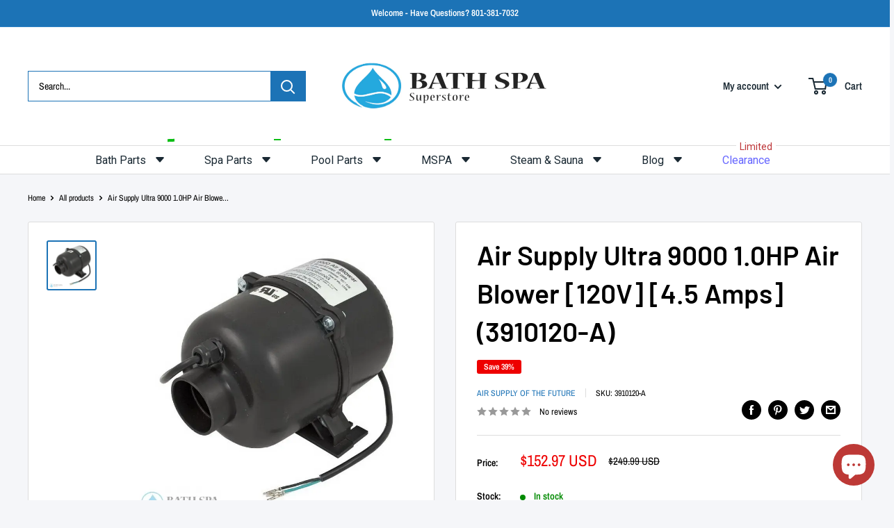

--- FILE ---
content_type: text/html; charset=utf-8
request_url: https://bathparts.com/products/3910120-a-1
body_size: 60432
content:
<!doctype html>

<html class="no-js" lang="en">
  <head><!-- SEOAnt Speed Up Script --><script>
const AllowUrlArray_SEOAnt = ['cdn.nfcube.com', 'cdnv2.mycustomizer.com'];
const ForbidUrlArray_SEOAnt = [];
window.WhiteUrlArray_SEOAnt = AllowUrlArray_SEOAnt.map(src => new RegExp(src, 'i'));
window.BlackUrlArray_SEOAnt = ForbidUrlArray_SEOAnt.map(src => new RegExp(src, 'i'));
</script>
<script>
// Limit output
class AllowJsPlugin{constructor(e){const attrArr=["default","defer","async"];this.listener=this.handleListener.bind(this,e),this.jsArr=[],this.attribute=attrArr.reduce(((e,t)=>({...e,[t]:[]})),{});const t=this;e.forEach((e=>window.addEventListener(e,t.listener,{passive:!0})))}handleListener(e){const t=this;return e.forEach((e=>window.removeEventListener(e,t.listener))),"complete"===document.readyState?this.handleDOM():document.addEventListener("readystatechange",(e=>{if("complete"===e.target.readyState)return setTimeout(t.handleDOM.bind(t),1)}))}async handleDOM(){this.pauseEvent(),this.pauseJQuery(),this.getScripts(),this.beforeScripts();for(const e of Object.keys(this.attribute))await this.changeScripts(this.attribute[e]);for(const e of["DOMContentLoaded","readystatechange"])await this.requestRedraw(),document.dispatchEvent(new Event("allowJS-"+e));document.lightJSonreadystatechange&&document.lightJSonreadystatechange();for(const e of["DOMContentLoaded","load"])await this.requestRedraw(),window.dispatchEvent(new Event("allowJS-"+e));await this.requestRedraw(),window.lightJSonload&&window.lightJSonload(),await this.requestRedraw(),this.jsArr.forEach((e=>e(window).trigger("allowJS-jquery-load"))),window.dispatchEvent(new Event("allowJS-pageshow")),await this.requestRedraw(),window.lightJSonpageshow&&window.lightJSonpageshow()}async requestRedraw(){return new Promise((e=>requestAnimationFrame(e)))}getScripts(){document.querySelectorAll("script[type=AllowJs]").forEach((e=>{e.hasAttribute("src")?e.hasAttribute("async")&&e.async?this.attribute.async.push(e):e.hasAttribute("defer")&&e.defer?this.attribute.defer.push(e):this.attribute.default.push(e):this.attribute.default.push(e)}))}beforeScripts(){const e=this,t=Object.keys(this.attribute).reduce(((t,n)=>[...t,...e.attribute[n]]),[]),n=document.createDocumentFragment();t.forEach((e=>{const t=e.getAttribute("src");if(!t)return;const s=document.createElement("link");s.href=t,s.rel="preload",s.as="script",n.appendChild(s)})),document.head.appendChild(n)}async changeScripts(e){let t;for(;t=e.shift();)await this.requestRedraw(),new Promise((e=>{const n=document.createElement("script");[...t.attributes].forEach((e=>{"type"!==e.nodeName&&n.setAttribute(e.nodeName,e.nodeValue)})),t.hasAttribute("src")?(n.addEventListener("load",e),n.addEventListener("error",e)):(n.text=t.text,e()),t.parentNode.replaceChild(n,t)}))}pauseEvent(){const e={};[{obj:document,name:"DOMContentLoaded"},{obj:window,name:"DOMContentLoaded"},{obj:window,name:"load"},{obj:window,name:"pageshow"},{obj:document,name:"readystatechange"}].map((t=>function(t,n){function s(n){return e[t].list.indexOf(n)>=0?"allowJS-"+n:n}e[t]||(e[t]={list:[n],add:t.addEventListener,remove:t.removeEventListener},t.addEventListener=(...n)=>{n[0]=s(n[0]),e[t].add.apply(t,n)},t.removeEventListener=(...n)=>{n[0]=s(n[0]),e[t].remove.apply(t,n)})}(t.obj,t.name))),[{obj:document,name:"onreadystatechange"},{obj:window,name:"onpageshow"}].map((e=>function(e,t){let n=e[t];Object.defineProperty(e,t,{get:()=>n||function(){},set:s=>{e["allowJS"+t]=n=s}})}(e.obj,e.name)))}pauseJQuery(){const e=this;let t=window.jQuery;Object.defineProperty(window,"jQuery",{get:()=>t,set(n){if(!n||!n.fn||!e.jsArr.includes(n))return void(t=n);n.fn.ready=n.fn.init.prototype.ready=e=>{e.bind(document)(n)};const s=n.fn.on;n.fn.on=n.fn.init.prototype.on=function(...e){if(window!==this[0])return s.apply(this,e),this;const t=e=>e.split(" ").map((e=>"load"===e||0===e.indexOf("load.")?"allowJS-jquery-load":e)).join(" ");return"string"==typeof e[0]||e[0]instanceof String?(e[0]=t(e[0]),s.apply(this,e),this):("object"==typeof e[0]&&Object.keys(e[0]).forEach((n=>{delete Object.assign(e[0],{[t(n)]:e[0][n]})[n]})),s.apply(this,e),this)},e.jsArr.push(n),t=n}})}}new AllowJsPlugin(["keydown","wheel","mouseenter","mousemove","mouseleave","touchstart","touchmove","touchend"]);
</script>
<script>
"use strict";function SEOAnt_toConsumableArray(t){if(Array.isArray(t)){for(var e=0,r=Array(t.length);e<t.length;e++)r[e]=t[e];return r}return Array.from(t)}function _0x960a(t,e){var r=_0x3840();return(_0x960a=function(t,e){return t-=247,r[t]})(t,e)}function _0x3840(){var t=["defineProperties","application/javascript","preventDefault","4990555yeBSbh","addEventListener","set","setAttribute","bind","getAttribute","parentElement","WhiteUrlArray_SEOAnt","listener","toString","toLowerCase","every","touchend","SEOAnt scripts can't be lazy loaded","keydown","touchstart","removeChild","length","58IusxNw","BlackUrlArray_SEOAnt","observe","name","value","documentElement","wheel","warn","whitelist","map","tagName","402345HpbWDN","getOwnPropertyDescriptor","head","type","touchmove","removeEventListener","8160iwggKQ","call","beforescriptexecute","some","string","options","push","appendChild","blacklisted","querySelectorAll","5339295FeRgGa","4OtFDAr","filter","57211uwpiMx","nodeType","createElement","src","13296210cxmbJp",'script[type="',"1744290Faeint","test","forEach","script","blacklist","attributes","get","$&","744DdtCNR"];return(_0x3840=function(){return t})()}var _extends=Object.assign||function(t){for(var e=1;e<arguments.length;e++){var r=arguments[e];for(var n in r)Object.prototype.hasOwnProperty.call(r,n)&&(t[n]=r[n])}return t},_slicedToArray=function(){function t(t,e){var r=[],n=!0,o=!1,i=void 0;try{for(var a,c=t[Symbol.iterator]();!(n=(a=c.next()).done)&&(r.push(a.value),!e||r.length!==e);n=!0);}catch(t){o=!0,i=t}finally{try{!n&&c.return&&c.return()}finally{if(o)throw i}}return r}return function(e,r){if(Array.isArray(e))return e;if(Symbol.iterator in Object(e))return t(e,r);throw new TypeError("Invalid attempt to destructure non-iterable instance")}}(),_typeof="function"==typeof Symbol&&"symbol"==typeof Symbol.iterator?function(t){return typeof t}:function(t){return t&&"function"==typeof Symbol&&t.constructor===Symbol&&t!==Symbol.prototype?"symbol":typeof t};(function(t,e){for(var r=_0x960a,n=t();[];)try{if(531094===parseInt(r(306))/1+-parseInt(r(295))/2*(parseInt(r(312))/3)+-parseInt(r(257))/4*(parseInt(r(277))/5)+-parseInt(r(265))/6+-parseInt(r(259))/7*(-parseInt(r(273))/8)+-parseInt(r(256))/9+parseInt(r(263))/10)break;n.push(n.shift())}catch(t){n.push(n.shift())}})(_0x3840),function(){var t=_0x960a,e="javascript/blocked",r={blacklist:window[t(296)],whitelist:window[t(284)]},n={blacklisted:[]},o=function(n,o){return n&&(!o||o!==e)&&(!r.blacklist||r[t(269)][t(249)](function(e){return e[t(266)](n)}))&&(!r[t(303)]||r.whitelist[t(288)](function(e){return!e[t(266)](n)}))},i=function(e){var n=t,o=e[n(282)](n(262));return r[n(269)]&&r.blacklist[n(288)](function(t){return!t.test(o)})||r[n(303)]&&r.whitelist[n(249)](function(t){return t[n(266)](o)})},a=new MutationObserver(function(r){for(var i=t,a=0;a<r[i(294)];a++)for(var c=r[a].addedNodes,u=0;u<c.length;u++)!function(t){var r=c[t];if(1===r[i(260)]&&"SCRIPT"===r[i(305)]){var a=r[i(262)],u=r[i(309)];if(o(a,u)){n.blacklisted[i(252)]([r,r.type]),r[i(309)]=e;var s=function t(n){var o=i;r[o(282)](o(309))===e&&n[o(276)](),r[o(311)](o(248),t)};r[i(278)](i(248),s),r[i(283)]&&r[i(283)][i(293)](r)}}}(u)});a[t(297)](document[t(300)],{childList:!![],subtree:!![]});var c=/[|\{}()\[\]^$+*?.]/g,u=function(){for(var o=arguments.length,u=Array(o),s=0;s<o;s++)u[s]=arguments[s];var l=t;u[l(294)]<1?(r[l(269)]=[],r[l(303)]=[]):(r.blacklist&&(r[l(269)]=r.blacklist[l(258)](function(t){return u[l(288)](function(e){var r=l;return(void 0===e?"undefined":_typeof(e))===r(250)?!t.test(e):e instanceof RegExp?t.toString()!==e.toString():void 0})})),r[l(303)]&&(r[l(303)]=[].concat(SEOAnt_toConsumableArray(r[l(303)]),SEOAnt_toConsumableArray(u.map(function(t){var e=l;if("string"==typeof t){var n=t.replace(c,e(272)),o=".*"+n+".*";if(r[e(303)][e(288)](function(t){return t[e(286)]()!==o[e(286)]()}))return new RegExp(o)}else if(t instanceof RegExp&&r[e(303)][e(288)](function(r){return r[e(286)]()!==t.toString()}))return t;return null})[l(258)](Boolean)))));for(var f=document[l(255)](l(264)+e+'"]'),p=0;p<f[l(294)];p++){var y=f[p];i(y)&&(n[l(254)][l(252)]([y,l(275)]),y[l(283)][l(293)](y))}var v=0;[].concat(SEOAnt_toConsumableArray(n[l(254)]))[l(267)](function(t,e){var r=_slicedToArray(t,2),o=r[0],a=r[1],c=l;if(i(o)){for(var u=document.createElement("script"),s=0;s<o.attributes.length;s++){var f=o[c(270)][s];f[c(298)]!==c(262)&&f.name!==c(309)&&u.setAttribute(f.name,o.attributes[s][c(299)])}u[c(280)](c(262),o[c(262)]),u.setAttribute("type",a||c(275)),document[c(308)][c(253)](u),n[c(254)].splice(e-v,1),v++}}),r[l(269)]&&r.blacklist.length<1&&a.disconnect()},s=document.createElement,l={src:Object[t(307)](HTMLScriptElement.prototype,t(262)),type:Object[t(307)](HTMLScriptElement.prototype,t(309))};document[t(261)]=function(){for(var r=t,n=arguments.length,i=Array(n),a=0;a<n;a++)i[a]=arguments[a];if(i[0][r(287)]()!==r(268))return s[r(281)](document).apply(void 0,i);var c=s.bind(document).apply(void 0,i);try{Object[r(274)](c,{src:_extends({},l[r(262)],{set:function(t){var n=r;o(t,c[n(309)])&&l.type[n(279)][n(247)](this,e),l[n(262)][n(279)].call(this,t)}}),type:_extends({},l[r(309)],{get:function(){var t=r,n=l[t(309)][t(271)][t(247)](this);return n===e||o(this[t(262)],n)?null:n},set:function(t){var n=r,i=o(c[n(262)],c[n(309)])?e:t;l.type[n(279)][n(247)](this,i)}})}),c.setAttribute=function(t,e){var n=r;t===n(309)||t===n(262)?c[t]=e:HTMLScriptElement.prototype[n(280)][n(247)](c,t,e)}}catch(t){console[r(302)](r(290),t)}return c},[t(291),"mousemove",t(289),t(310),t(292),t(301)][t(304)](function(t){return{type:t,listener:function(){return u()},options:{passive:!![]}}}).forEach(function(e){var r=t;document[r(278)](e[r(309)],e[r(285)],e[r(251)])})}();
</script>
<!-- /SEOAnt Speed Up Script -->
<!-- SEOAnt Optimize Loading Style --><!-- /SEOAnt Optimize Loading Style -->

    <meta charset="utf-8">
    <meta name="viewport" content="width=device-width, initial-scale=1.0, height=device-height, minimum-scale=1.0, maximum-scale=1.0">
    <meta name="theme-color" content="#1c73b6"><title>Air Supply Portable Ultra 9000 1.0HP Air Blower [120V] (3910120-A)
</title><meta name="description" content="Air Supply Ultra 9000 1.0HP Air Blower [120V] [4.5 Amps] (3910120-A)"><link rel="canonical" href="https://bathparts.com/products/3910120-a-1"><link rel="shortcut icon" href="//bathparts.com/cdn/shop/files/fevicon_96x96.png?v=1752575493" type="image/png"><link rel="preload" as="style" href="//bathparts.com/cdn/shop/t/9/assets/theme.s.min.css?v=20351652267109850541757107473">
    <link rel="preload" as="script" href="//bathparts.com/cdn/shop/t/9/assets/theme.s.min.js?v=180658928120361962201751177854">
    <link rel="preconnect" href="https://cdn.shopify.com">
    <link rel="preconnect" href="https://fonts.shopifycdn.com">
    <link rel="dns-prefetch" href="https://productreviews.shopifycdn.com">
    <link rel="dns-prefetch" href="https://ajax.googleapis.com">
    <link rel="dns-prefetch" href="https://maps.googleapis.com">
    <link rel="dns-prefetch" href="https://maps.gstatic.com">

    <meta property="og:type" content="product">
  <meta property="og:title" content="Air Supply Ultra 9000 1.0HP Air Blower [120V] [4.5 Amps] (3910120-A)"><meta property="og:image" content="http://bathparts.com/cdn/shop/products/Ultra9000Blower.jpg?v=1751145626">
    <meta property="og:image:secure_url" content="https://bathparts.com/cdn/shop/products/Ultra9000Blower.jpg?v=1751145626">
    <meta property="og:image:width" content="700">
    <meta property="og:image:height" content="700"><meta property="product:price:amount" content="152.97">
  <meta property="product:price:currency" content="USD"><meta property="og:description" content="Air Supply Ultra 9000 1.0HP Air Blower [120V] [4.5 Amps] (3910120-A)"><meta property="og:url" content="https://bathparts.com/products/3910120-a-1">
<meta property="og:site_name" content="Bath &amp; Spa Superstore"><meta name="twitter:card" content="summary"><meta name="twitter:title" content="Air Supply Ultra 9000 1.0HP Air Blower [120V] [4.5 Amps] (3910120-A)">
  <meta name="twitter:description" content="Air Supply Ultra 9000 1.0HP Air Blower [120V] [4.5 Amps] (3910120-A) New and Improved Ultra 9000 Hi-Performance Air Blower with a 2-YEAR LIMITED WARRANTY, FREE SHIPPING, and NO HANDLING FEES. Comparing to others only offering a one year warranty and charging shipping and/or handling fee. New design, super quiet than the most leading spa blowers in the market, and with a high performance motor.The Ultra 9000 Air Blower is guaranteed to last longer, and comes with a 2 year limited warranty. Product Features: Dimensions: 9.679&quot; L x 7.343&quot; W x 6.935&quot; H Durable, rust-free plastic housing Life expectancy of 1200hrs Decibels 65-67 at 1 meter Class A insulation with thermal overload protection 5.0 amp fuse for over current protection Ambient temp of 60 degrees Celsius or less Attached 4ft Amp Cord (Adapter Cords are optional) UL recognized file E107002 CSA">
  <meta name="twitter:image" content="https://bathparts.com/cdn/shop/products/Ultra9000Blower_600x600_crop_center.jpg?v=1751145626">
    <link rel="preload" href="//bathparts.com/cdn/fonts/barlow/barlow_n6.329f582a81f63f125e63c20a5a80ae9477df68e1.woff2" as="font" type="font/woff2" crossorigin><link rel="preload" href="//bathparts.com/cdn/fonts/archivo_narrow/archivonarrow_n4.5c3bab850a22055c235cf940f895d873a8689d70.woff2" as="font" type="font/woff2" crossorigin><style>
  @font-face {
  font-family: Barlow;
  font-weight: 600;
  font-style: normal;
  font-display: swap;
  src: url("//bathparts.com/cdn/fonts/barlow/barlow_n6.329f582a81f63f125e63c20a5a80ae9477df68e1.woff2") format("woff2"),
       url("//bathparts.com/cdn/fonts/barlow/barlow_n6.0163402e36247bcb8b02716880d0b39568412e9e.woff") format("woff");
}

  @font-face {
  font-family: "Archivo Narrow";
  font-weight: 400;
  font-style: normal;
  font-display: swap;
  src: url("//bathparts.com/cdn/fonts/archivo_narrow/archivonarrow_n4.5c3bab850a22055c235cf940f895d873a8689d70.woff2") format("woff2"),
       url("//bathparts.com/cdn/fonts/archivo_narrow/archivonarrow_n4.ea12dd22d3319d164475c1d047ae8f973041a9ff.woff") format("woff");
}

@font-face {
  font-family: "Archivo Narrow";
  font-weight: 600;
  font-style: normal;
  font-display: swap;
  src: url("//bathparts.com/cdn/fonts/archivo_narrow/archivonarrow_n6.39db873f9e4e9c8ab7083354b267ce7500b7ee9e.woff2") format("woff2"),
       url("//bathparts.com/cdn/fonts/archivo_narrow/archivonarrow_n6.997d285d710a777a602467368cc2fbd11a20033e.woff") format("woff");
}

@font-face {
  font-family: Barlow;
  font-weight: 600;
  font-style: italic;
  font-display: swap;
  src: url("//bathparts.com/cdn/fonts/barlow/barlow_i6.5a22bd20fb27bad4d7674cc6e666fb9c77d813bb.woff2") format("woff2"),
       url("//bathparts.com/cdn/fonts/barlow/barlow_i6.1c8787fcb59f3add01a87f21b38c7ef797e3b3a1.woff") format("woff");
}


  @font-face {
  font-family: "Archivo Narrow";
  font-weight: 700;
  font-style: normal;
  font-display: swap;
  src: url("//bathparts.com/cdn/fonts/archivo_narrow/archivonarrow_n7.c049bee49aa92b4cfee86dd4e79c9194b8519e2b.woff2") format("woff2"),
       url("//bathparts.com/cdn/fonts/archivo_narrow/archivonarrow_n7.89eabe3e1f3044c02b965aa5ad3e57c9e898709d.woff") format("woff");
}

  @font-face {
  font-family: "Archivo Narrow";
  font-weight: 400;
  font-style: italic;
  font-display: swap;
  src: url("//bathparts.com/cdn/fonts/archivo_narrow/archivonarrow_i4.59445c13f0e607542640c8a56f31dcd8ed680cfa.woff2") format("woff2"),
       url("//bathparts.com/cdn/fonts/archivo_narrow/archivonarrow_i4.bbf26c99347034f8df1f87b08c4a929cfc5255c8.woff") format("woff");
}

  @font-face {
  font-family: "Archivo Narrow";
  font-weight: 700;
  font-style: italic;
  font-display: swap;
  src: url("//bathparts.com/cdn/fonts/archivo_narrow/archivonarrow_i7.394cd4c9437ad9084e13f72957e92bfbe366a689.woff2") format("woff2"),
       url("//bathparts.com/cdn/fonts/archivo_narrow/archivonarrow_i7.f7e98758eef2e613f5c757b5780e7f43b6bcf700.woff") format("woff");
}


  :root {
    --default-text-font-size : 15px;
    --base-text-font-size    : 14px;
    --heading-font-family    : Barlow, sans-serif;
    --heading-font-weight    : 600;
    --heading-font-style     : normal;
    --text-font-family       : "Archivo Narrow", sans-serif;
    --text-font-weight       : 400;
    --text-font-style        : normal;
    --text-font-bolder-weight: 600;
    --text-link-decoration   : underline;

    --text-color               : #000000;
    --text-color-rgb           : 0, 0, 0;
    --heading-color            : #000000;
    --border-color             : #dddddd;
    --border-color-rgb         : 221, 221, 221;
    --form-border-color        : #d0d0d0;
    --accent-color             : #1c73b6;
    --accent-color-rgb         : 28, 115, 182;
    --link-color               : #1c73b6;
    --link-color-hover         : #124974;
    --background               : #f5f6f9;
    --secondary-background     : #ffffff;
    --secondary-background-rgb : 255, 255, 255;
    --accent-background        : rgba(28, 115, 182, 0.08);

    --input-background: #ffffff;

    --error-color       : #ff0000;
    --error-background  : rgba(255, 0, 0, 0.07);
    --success-color     : #00aa00;
    --success-background: rgba(0, 170, 0, 0.11);

    --primary-button-background      : #1c73b6;
    --primary-button-background-rgb  : 28, 115, 182;
    --primary-button-text-color      : #ffffff;
    --secondary-button-background    : #1a2933;
    --secondary-button-background-rgb: 26, 41, 51;
    --secondary-button-text-color    : #ffffff;

    --header-background      : #ffffff;
    --header-text-color      : #1a2933;
    --header-light-text-color: #50a5e6;
    --header-border-color    : rgba(80, 165, 230, 0.3);
    --header-accent-color    : #1c73b6;

    --footer-background-color:    #1c73b6;
    --footer-heading-text-color:  #ffffff;
    --footer-body-text-color:     #ffffff;
    --footer-body-text-color-rgb: 255, 255, 255;
    --footer-accent-color:        #ffffff;
    --footer-accent-color-rgb:    255, 255, 255;
    --footer-border:              none;
    
    --flickity-arrow-color: #aaaaaa;--product-on-sale-accent           : #ee0000;
    --product-on-sale-accent-rgb       : 238, 0, 0;
    --product-on-sale-color            : #ffffff;
    --product-in-stock-color           : #008a00;
    --product-low-stock-color          : #ee0000;
    --product-sold-out-color           : #8a9297;
    --product-custom-label-1-background: #008a00;
    --product-custom-label-1-color     : #ffffff;
    --product-custom-label-2-background: #00a500;
    --product-custom-label-2-color     : #ffffff;
    --product-review-star-color        : #ffbd00;

    --mobile-container-gutter : 20px;
    --desktop-container-gutter: 40px;

    /* Shopify related variables */
    --payment-terms-background-color: #f5f6f9;
  }
</style>

<script>
  // IE11 does not have support for CSS variables, so we have to polyfill them
  if (!(((window || {}).CSS || {}).supports && window.CSS.supports('(--a: 0)'))) {
    const script = document.createElement('script');
    script.type = 'text/javascript';
    script.src = 'https://cdn.jsdelivr.net/npm/css-vars-ponyfill@2';
    script.onload = function() {
      cssVars({});
    };

    document.getElementsByTagName('head')[0].appendChild(script);
  }
</script>


    <script>window.performance && window.performance.mark && window.performance.mark('shopify.content_for_header.start');</script><meta name="google-site-verification" content="neki8R98ZdZPl5yxLNWG8rRQY7blhtxDLJovvQYsN3Q">
<meta name="facebook-domain-verification" content="om0mn5r55nqnizx4gdam21p6q62c9m">
<meta id="shopify-digital-wallet" name="shopify-digital-wallet" content="/57440141354/digital_wallets/dialog">
<link rel="alternate" hreflang="x-default" href="https://bathparts.com/products/3910120-a-1">
<link rel="alternate" hreflang="en" href="https://bathparts.com/products/3910120-a-1">
<link rel="alternate" hreflang="en-UM" href="https://bathparts.com/en-um/products/3910120-a-1">
<link rel="alternate" type="application/json+oembed" href="https://bathparts.com/products/3910120-a-1.oembed">
<script async="async" src="/checkouts/internal/preloads.js?locale=en-US"></script>
<script id="shopify-features" type="application/json">{"accessToken":"cc60b44a97b384da1acf7bc787b2db1f","betas":["rich-media-storefront-analytics"],"domain":"bathparts.com","predictiveSearch":true,"shopId":57440141354,"locale":"en"}</script>
<script>var Shopify = Shopify || {};
Shopify.shop = "bath-and-spa.myshopify.com";
Shopify.locale = "en";
Shopify.currency = {"active":"USD","rate":"1.0"};
Shopify.country = "US";
Shopify.theme = {"name":"Current | Bath and Spa | 09 June, 2023","id":139540922410,"schema_name":"Warehouse","schema_version":"4.2.2","theme_store_id":871,"role":"main"};
Shopify.theme.handle = "null";
Shopify.theme.style = {"id":null,"handle":null};
Shopify.cdnHost = "bathparts.com/cdn";
Shopify.routes = Shopify.routes || {};
Shopify.routes.root = "/";</script>
<script type="module">!function(o){(o.Shopify=o.Shopify||{}).modules=!0}(window);</script>
<script>!function(o){function n(){var o=[];function n(){o.push(Array.prototype.slice.apply(arguments))}return n.q=o,n}var t=o.Shopify=o.Shopify||{};t.loadFeatures=n(),t.autoloadFeatures=n()}(window);</script>
<script id="shop-js-analytics" type="application/json">{"pageType":"product"}</script>
<script defer="defer" async type="module" src="//bathparts.com/cdn/shopifycloud/shop-js/modules/v2/client.init-shop-cart-sync_BT-GjEfc.en.esm.js"></script>
<script defer="defer" async type="module" src="//bathparts.com/cdn/shopifycloud/shop-js/modules/v2/chunk.common_D58fp_Oc.esm.js"></script>
<script defer="defer" async type="module" src="//bathparts.com/cdn/shopifycloud/shop-js/modules/v2/chunk.modal_xMitdFEc.esm.js"></script>
<script type="module">
  await import("//bathparts.com/cdn/shopifycloud/shop-js/modules/v2/client.init-shop-cart-sync_BT-GjEfc.en.esm.js");
await import("//bathparts.com/cdn/shopifycloud/shop-js/modules/v2/chunk.common_D58fp_Oc.esm.js");
await import("//bathparts.com/cdn/shopifycloud/shop-js/modules/v2/chunk.modal_xMitdFEc.esm.js");

  window.Shopify.SignInWithShop?.initShopCartSync?.({"fedCMEnabled":true,"windoidEnabled":true});

</script>
<script id="__st">var __st={"a":57440141354,"offset":-18000,"reqid":"d3a9db78-b08c-42ee-bb83-e664f777b91b-1769120474","pageurl":"bathparts.com\/products\/3910120-a-1","u":"f9404a1f3c89","p":"product","rtyp":"product","rid":6837469478954};</script>
<script>window.ShopifyPaypalV4VisibilityTracking = true;</script>
<script id="captcha-bootstrap">!function(){'use strict';const t='contact',e='account',n='new_comment',o=[[t,t],['blogs',n],['comments',n],[t,'customer']],c=[[e,'customer_login'],[e,'guest_login'],[e,'recover_customer_password'],[e,'create_customer']],r=t=>t.map((([t,e])=>`form[action*='/${t}']:not([data-nocaptcha='true']) input[name='form_type'][value='${e}']`)).join(','),a=t=>()=>t?[...document.querySelectorAll(t)].map((t=>t.form)):[];function s(){const t=[...o],e=r(t);return a(e)}const i='password',u='form_key',d=['recaptcha-v3-token','g-recaptcha-response','h-captcha-response',i],f=()=>{try{return window.sessionStorage}catch{return}},m='__shopify_v',_=t=>t.elements[u];function p(t,e,n=!1){try{const o=window.sessionStorage,c=JSON.parse(o.getItem(e)),{data:r}=function(t){const{data:e,action:n}=t;return t[m]||n?{data:e,action:n}:{data:t,action:n}}(c);for(const[e,n]of Object.entries(r))t.elements[e]&&(t.elements[e].value=n);n&&o.removeItem(e)}catch(o){console.error('form repopulation failed',{error:o})}}const l='form_type',E='cptcha';function T(t){t.dataset[E]=!0}const w=window,h=w.document,L='Shopify',v='ce_forms',y='captcha';let A=!1;((t,e)=>{const n=(g='f06e6c50-85a8-45c8-87d0-21a2b65856fe',I='https://cdn.shopify.com/shopifycloud/storefront-forms-hcaptcha/ce_storefront_forms_captcha_hcaptcha.v1.5.2.iife.js',D={infoText:'Protected by hCaptcha',privacyText:'Privacy',termsText:'Terms'},(t,e,n)=>{const o=w[L][v],c=o.bindForm;if(c)return c(t,g,e,D).then(n);var r;o.q.push([[t,g,e,D],n]),r=I,A||(h.body.append(Object.assign(h.createElement('script'),{id:'captcha-provider',async:!0,src:r})),A=!0)});var g,I,D;w[L]=w[L]||{},w[L][v]=w[L][v]||{},w[L][v].q=[],w[L][y]=w[L][y]||{},w[L][y].protect=function(t,e){n(t,void 0,e),T(t)},Object.freeze(w[L][y]),function(t,e,n,w,h,L){const[v,y,A,g]=function(t,e,n){const i=e?o:[],u=t?c:[],d=[...i,...u],f=r(d),m=r(i),_=r(d.filter((([t,e])=>n.includes(e))));return[a(f),a(m),a(_),s()]}(w,h,L),I=t=>{const e=t.target;return e instanceof HTMLFormElement?e:e&&e.form},D=t=>v().includes(t);t.addEventListener('submit',(t=>{const e=I(t);if(!e)return;const n=D(e)&&!e.dataset.hcaptchaBound&&!e.dataset.recaptchaBound,o=_(e),c=g().includes(e)&&(!o||!o.value);(n||c)&&t.preventDefault(),c&&!n&&(function(t){try{if(!f())return;!function(t){const e=f();if(!e)return;const n=_(t);if(!n)return;const o=n.value;o&&e.removeItem(o)}(t);const e=Array.from(Array(32),(()=>Math.random().toString(36)[2])).join('');!function(t,e){_(t)||t.append(Object.assign(document.createElement('input'),{type:'hidden',name:u})),t.elements[u].value=e}(t,e),function(t,e){const n=f();if(!n)return;const o=[...t.querySelectorAll(`input[type='${i}']`)].map((({name:t})=>t)),c=[...d,...o],r={};for(const[a,s]of new FormData(t).entries())c.includes(a)||(r[a]=s);n.setItem(e,JSON.stringify({[m]:1,action:t.action,data:r}))}(t,e)}catch(e){console.error('failed to persist form',e)}}(e),e.submit())}));const S=(t,e)=>{t&&!t.dataset[E]&&(n(t,e.some((e=>e===t))),T(t))};for(const o of['focusin','change'])t.addEventListener(o,(t=>{const e=I(t);D(e)&&S(e,y())}));const B=e.get('form_key'),M=e.get(l),P=B&&M;t.addEventListener('DOMContentLoaded',(()=>{const t=y();if(P)for(const e of t)e.elements[l].value===M&&p(e,B);[...new Set([...A(),...v().filter((t=>'true'===t.dataset.shopifyCaptcha))])].forEach((e=>S(e,t)))}))}(h,new URLSearchParams(w.location.search),n,t,e,['guest_login'])})(!0,!0)}();</script>
<script integrity="sha256-4kQ18oKyAcykRKYeNunJcIwy7WH5gtpwJnB7kiuLZ1E=" data-source-attribution="shopify.loadfeatures" defer="defer" src="//bathparts.com/cdn/shopifycloud/storefront/assets/storefront/load_feature-a0a9edcb.js" crossorigin="anonymous"></script>
<script data-source-attribution="shopify.dynamic_checkout.dynamic.init">var Shopify=Shopify||{};Shopify.PaymentButton=Shopify.PaymentButton||{isStorefrontPortableWallets:!0,init:function(){window.Shopify.PaymentButton.init=function(){};var t=document.createElement("script");t.src="https://bathparts.com/cdn/shopifycloud/portable-wallets/latest/portable-wallets.en.js",t.type="module",document.head.appendChild(t)}};
</script>
<script data-source-attribution="shopify.dynamic_checkout.buyer_consent">
  function portableWalletsHideBuyerConsent(e){var t=document.getElementById("shopify-buyer-consent"),n=document.getElementById("shopify-subscription-policy-button");t&&n&&(t.classList.add("hidden"),t.setAttribute("aria-hidden","true"),n.removeEventListener("click",e))}function portableWalletsShowBuyerConsent(e){var t=document.getElementById("shopify-buyer-consent"),n=document.getElementById("shopify-subscription-policy-button");t&&n&&(t.classList.remove("hidden"),t.removeAttribute("aria-hidden"),n.addEventListener("click",e))}window.Shopify?.PaymentButton&&(window.Shopify.PaymentButton.hideBuyerConsent=portableWalletsHideBuyerConsent,window.Shopify.PaymentButton.showBuyerConsent=portableWalletsShowBuyerConsent);
</script>
<script>
  function portableWalletsCleanup(e){e&&e.src&&console.error("Failed to load portable wallets script "+e.src);var t=document.querySelectorAll("shopify-accelerated-checkout .shopify-payment-button__skeleton, shopify-accelerated-checkout-cart .wallet-cart-button__skeleton"),e=document.getElementById("shopify-buyer-consent");for(let e=0;e<t.length;e++)t[e].remove();e&&e.remove()}function portableWalletsNotLoadedAsModule(e){e instanceof ErrorEvent&&"string"==typeof e.message&&e.message.includes("import.meta")&&"string"==typeof e.filename&&e.filename.includes("portable-wallets")&&(window.removeEventListener("error",portableWalletsNotLoadedAsModule),window.Shopify.PaymentButton.failedToLoad=e,"loading"===document.readyState?document.addEventListener("DOMContentLoaded",window.Shopify.PaymentButton.init):window.Shopify.PaymentButton.init())}window.addEventListener("error",portableWalletsNotLoadedAsModule);
</script>

<script type="module" src="https://bathparts.com/cdn/shopifycloud/portable-wallets/latest/portable-wallets.en.js" onError="portableWalletsCleanup(this)" crossorigin="anonymous"></script>
<script nomodule>
  document.addEventListener("DOMContentLoaded", portableWalletsCleanup);
</script>

<link id="shopify-accelerated-checkout-styles" rel="stylesheet" media="screen" href="https://bathparts.com/cdn/shopifycloud/portable-wallets/latest/accelerated-checkout-backwards-compat.css" crossorigin="anonymous">
<style id="shopify-accelerated-checkout-cart">
        #shopify-buyer-consent {
  margin-top: 1em;
  display: inline-block;
  width: 100%;
}

#shopify-buyer-consent.hidden {
  display: none;
}

#shopify-subscription-policy-button {
  background: none;
  border: none;
  padding: 0;
  text-decoration: underline;
  font-size: inherit;
  cursor: pointer;
}

#shopify-subscription-policy-button::before {
  box-shadow: none;
}

      </style>

<script>window.performance && window.performance.mark && window.performance.mark('shopify.content_for_header.end');</script>

    <link rel="stylesheet" href="//bathparts.com/cdn/shop/t/9/assets/theme.s.min.css?v=20351652267109850541757107473">

    
  <script type="application/ld+json">
  {
    "@context": "https://schema.org",
    "@type": "Product",
    "productID": 6837469478954,
    "offers": [{
          "@type": "Offer",
          "name": "Default Title",
          "availability":"https://schema.org/InStock",
          "price": 152.97,
          "priceCurrency": "USD",
          "priceValidUntil": "2026-02-01","sku": "3910120-A",
          "url": "/products/3910120-a-1?variant=40241199579178"
        }
],"brand": {
      "@type": "Brand",
      "name": "Air Supply of the Future"
    },
    "name": "Air Supply Ultra 9000 1.0HP Air Blower [120V] [4.5 Amps] (3910120-A)",
    "description": "Air Supply Ultra 9000 1.0HP Air Blower [120V] [4.5 Amps] (3910120-A)\nNew and Improved Ultra 9000 Hi-Performance Air Blower with a 2-YEAR LIMITED WARRANTY, FREE SHIPPING, and NO HANDLING FEES. Comparing to others only offering a one year warranty and charging shipping and\/or handling fee. New design, super quiet than the most leading spa blowers in the market, and with a high performance motor.The Ultra 9000 Air Blower is guaranteed to last longer, and comes with a 2 year limited warranty. Product Features:\n\nDimensions: 9.679\" L x 7.343\" W x 6.935\" H\nDurable, rust-free plastic housing\nLife expectancy of 1200hrs\nDecibels 65-67 at 1 meter\nClass A insulation with thermal overload protection\n5.0 amp fuse for over current protection\nAmbient temp of 60 degrees Celsius or less\nAttached 4ft Amp Cord (Adapter Cords are optional)\nUL recognized file E107002\nCSA approved file LR93782\n\n Ultra 9000 Blower with new revolutionary motor improves performance dramatically while running cooler and much quieter. In a typical spa you can expect up to 25% more air and 30% greater pressure than a standard motor.The Ultra 9000 Air Blowers have an open flow of 105 CFM (blower not connected to anything). The 1.0 HP Blower has a sealed pressure of 65 Inches H20. New re-designed intake manifold trapping noise inside blower for super quiet performance. The blower has 2.0 inch fitting that easily connects to a blower check valve or 2 inch pipe. Great replacement for the Max Air model blowers. Both the Ultra 9000 and Max Air blowers are made by the same manufacturer and also uses the same motor. The only difference is the plastic housing and plumbing size connection. The Max Air blower uses a more expensive housing and has 1.5 inch plumbing fittings. Both blowers are about the same size in dimensions.One thing should be noted for using a spa blower. The maximum recommended blower size for 1.5 inch PVC pipe is 1HP.If you are replacing your blower we strongly recommend installing a new in-line blower check valve, more specifically we recommend the Flo Control Clear Air Check Valve, which will protect your blower from damages due to the back-flow of water when your jets are turned off after use. This is a huge safety feature and it is worth the $20 that you will pay to protect your equipment. The majority of the products made by Air Supply of the Future are manufactured with great pride in the Pompano Beach, Florida location. Air Supply is constantly innovating; we use the latest designs, materials, and technology to produce the most reliable, efficient, and quiet air pumps on the market. Their goal is to provide quality air pumps and components so that you can enjoy your leisure time in your pool, spa, or bathtub.  \n\n\n\nWHY USE AIR SUPPLY OF THE FUTURE PRODUCTS?\n\n\n\n\n\nAir Supply of the Future Inc. has the widest range of commercial and residential air blowers for many applications including pool-spa and bathtub aeration, aquaculture, industrial and chemical processing. For over 20 years Air Supply has provided quality aeration system design and sales. They take the guesswork out of blower sizing and provide the customer with technical support that is rated #1 in the industry.Bath Parts carries a complete line of Air Supply Of The Future products, readily available for immediate delivery. If you have any questions about their products, please feel free to ask us for assistance. You can reach our Product Specialists via telephone, chat or e-mail during normal business hours.\n\n\n\n",
    "category": "Bath Parts: Bath Air Blowers",
    "url": "/products/3910120-a-1",
    "sku": "3910120-A",
    "image": {
      "@type": "ImageObject",
      "url": "https://bathparts.com/cdn/shop/products/Ultra9000Blower.jpg?v=1751145626&width=1024",
      "image": "https://bathparts.com/cdn/shop/products/Ultra9000Blower.jpg?v=1751145626&width=1024",
      "name": "Air Supply Ultra 9000 1.0HP Air Blower [120V] [4.5 Amps] (3910120-A) Bath Parts: Bath Air Blowers Ultra9000Blower",
      "width": "1024",
      "height": "1024"
    }
  }
  </script>



  <script type="application/ld+json">
  {
    "@context": "https://schema.org",
    "@type": "BreadcrumbList",
  "itemListElement": [{
      "@type": "ListItem",
      "position": 1,
      "name": "Home",
      "item": "https://bathparts.com"
    },{
          "@type": "ListItem",
          "position": 2,
          "name": "Air Supply Ultra 9000 1.0HP Air Blower [120V] [4.5 Amps] (3910120-A)",
          "item": "https://bathparts.com/products/3910120-a-1"
        }]
  }
  </script>



    <script>
      // This allows to expose several variables to the global scope, to be used in scripts
      window.theme = {
        pageType: "product",
        cartCount: 0,
        moneyFormat: "${{amount}}",
        moneyWithCurrencyFormat: "${{amount}} USD",
        currencyCodeEnabled: true,
        showDiscount: true,
        discountMode: "percentage",
        cartType: "drawer"
      };

      window.routes = {
        rootUrl: "\/",
        rootUrlWithoutSlash: '',
        cartUrl: "\/cart",
        cartAddUrl: "\/cart\/add",
        cartChangeUrl: "\/cart\/change",
        searchUrl: "\/search",
        productRecommendationsUrl: "\/recommendations\/products"
      };

      window.languages = {
        productRegularPrice: "Regular price",
        productSalePrice: "Sale price",
        collectionOnSaleLabel: "Save {{savings}}",
        productFormUnavailable: "Unavailable",
        productFormAddToCart: "Add to cart",
        productFormPreOrder: "Pre-order",
        productFormSoldOut: "Sold out",
        productAdded: "Product has been added to your cart",
        productAddedShort: "Added!",
        shippingEstimatorNoResults: "No shipping could be found for your address.",
        shippingEstimatorOneResult: "There is one shipping rate for your address:",
        shippingEstimatorMultipleResults: "There are {{count}} shipping rates for your address:",
        shippingEstimatorErrors: "There are some errors:"
      };

      document.documentElement.className = document.documentElement.className.replace('no-js', 'js');
    </script><script src="//bathparts.com/cdn/shop/t/9/assets/theme.s.min.js?v=180658928120361962201751177854" defer></script>
    <script src="//bathparts.com/cdn/shop/t/9/assets/custom.js?v=102476495355921946141751177788" defer></script><script>
        (function () {
          window.onpageshow = function() {
            // We force re-freshing the cart content onpageshow, as most browsers will serve a cache copy when hitting the
            // back button, which cause staled data
            document.documentElement.dispatchEvent(new CustomEvent('cart:refresh', {
              bubbles: true,
              detail: {scrollToTop: false}
            }));
          };
        })();
      </script><!-- BEGIN app block: shopify://apps/okas-live-search-filter/blocks/app-block/77de2d4b-51b0-46d6-9fa5-dbe675e819d8 --><script>
  
    
      
            const _0xY9yrmhE9 = {        "en": {                              "_ls_s_footer_text": "SEE ALL RESULTS",          "_ls_s_no_results_text": "No Results Found",          "_ls_s_sale_text": "Sale",          "_ls_s_products": "PRODUCTS",          "_ls_s_pages": "PAGES",          "_ls_s_blogs": "BLOGS",          "_ls_s_collections": "COLLECTIONS",          "_ls_s_popular": "POPULAR SUGGESTIONS"        }      }        
    

  
  if ("undefined" == typeof _ls_loaded) {
    _ls_loaded = !0;
    var e = document.createElement("script");
    e.src = "https://cdn.shopify.com/s/files/1/0331/8097/files/livesearch.complete.min_5fd058c2-0401-4f72-a351-b5ec23e835ff.js?v=1735459337", e.async = !0, document.head.appendChild(e)    
  }  
</script>



<!-- END app block --><!-- BEGIN app block: shopify://apps/ang-extra-menu/blocks/embed-app/ec904fae-fd98-4243-8db5-01051f1af95f -->



  <link
    rel="stylesheet"
    href="https://emenu.flastpick.com/data/bath-and-spa/hide_old_menu.css?v=1753979148"
  >








  <link rel="preconnect" href="https://fonts.googleapis.com">
  <link rel="preconnect" href="https://fonts.gstatic.com" crossorigin>
  <link href="https://fonts.googleapis.com/css2?family=Roboto&display=swap" rel="stylesheet">

<script id="nx8HmVar" type="text/javascript">
  const H2M_MARKET_ID = "8623325226";
  const H2M_APP_IS_URL = "https://cdn.shopify.com/extensions/019bc9b2-e3d4-7a29-830b-cfaefa9b3454/hyper-menu-374/assets/h2m-app.js";
  const H2M_BREADCRUMB_URL = "https://cdn.shopify.com/extensions/019bc9b2-e3d4-7a29-830b-cfaefa9b3454/hyper-menu-374/assets/h2m-breadcrumbs.js";
  const NX8_HM_CURRENCY_FORMAT = "${{amount}}";
  const NX8_HM_LINKS = [{
      id: "main-menu",
      title: "Main menu",
      items: ["/collections/bath-parts","/collections/spa-parts","/collections/pool-parts-1","/pages/about-us","/pages/contact",],
  },{
      id: "footer",
      title: "Footer menu",
      items: ["/search","/policies/terms-of-service","/policies/refund-policy","/pages/ccpa-opt-out",],
  },{
      id: "explore",
      title: "Explore",
      items: ["/collections/all-products","/collections","/pages/about-us","/pages/contact",],
  },{
      id: "information",
      title: "Information",
      items: ["/policies/privacy-policy","/policies/terms-of-service","/policies/refund-policy","/blogs/news",],
  },{
      id: "condensed-menu",
      title: "Condensed Menu",
      items: ["/collections/all-products","/collections/aromatherapy","/collections/bath-parts","/collections/bath-pumps-and-parts","/collections/gemini-pumps-1","/collections/icon-keys-infinity-parts-1","/collections/liner-vacuums-1","/collections/maintenance-products-1","/collections/mspa-parts","/collections/pool-parts-1","/collections/spa-accessories-1","/collections/spa-controls-1","/collections/spa-cover-lift","/collections/spa-covers","/collections/spa-filter-elements","/collections/spa-parts","/collections/spa-pumps-1","/collections/amerec-steamer-parts/Steamer-Parts","/collections/sundance-spa-parts","/collections/vgb-2008-safety-covers-1","/collections/vita-spa-parts-1","/collections/water-care-1",],
  },{
      id: "430235090986-child-07bd7e5ea0af22fe24fc4a830f74f422-legacy-aromatherapy",
      title: "Aromatherapy",
      items: ["/collections/insparation-fragrances-1","/collections/insparation-happy-hour-fragrances-1","/collections/insparation-sport-rx-crystals-1","/collections/insparation-wellness-fragrances-1","/collections/spazazz-ambiance","/collections/spazazz-rx-crystals","/collections/spazazz-set-the-mood-crystals","/collections/spazazz-escape-crystals","/collections/spazazz-original-crystals","/collections/spazazz-his-hers-crystals","/collections/spazazz-aromatic-escape-beads","/collections/spazazz-aromatherapeutic-oils","/collections/spazazz-escape-elixir","/collections/spazazz-original-elixir",],
  },{
      id: "430235254826-child-249ad60818e4f18df827ba10419eb8bf-legacy-bath-parts",
      title: "Bath Parts",
      items: ["/collections/air-blowers-parts-1","/collections/air-buttons-21","/collections/air-controls","/collections/air-injectors","/collections/air-switch-kits","/collections/air-switches-2","/collections/bath-control","/collections/drains-1","/collections/electronic-bath-button","/collections/heaters-9","/collections/hydromassage-bath-pump-1","/collections/jet-tools-6","/collections/jet-trim","/collections/jetting-kit","/collections/lighting-3","/collections/ozone-products","/collections/pillows-5","/collections/pump-unions-1","/collections/shop-by-bathtub-mfg","/collections/soap-trays-1","/collections/suctions-21","/collections/towel-bars","/collections/valves-3","/collections/wall-timers-13",],
  },{
      id: "430235287594-child-857215d4e079692853b78673c9d28c6d-legacy-air-blowers-parts",
      title: "Air Blowers & Parts",
      items: ["/collections/bwg-1","/collections/c-g-air-air-blowers","/collections/comet-2002","/collections/hydro-quip-3","/collections/nuwhirl-5",],
  },{
      id: "430235549738-child-d25697fdadc178a2d8a4203581db1520-legacy-air-buttons",
      title: "Air Buttons",
      items: ["/collections/air-button-tubing-1","/collections/bwg-gg-industries-2","/collections/cmp-9","/collections/gruber-1","/collections/hydromassage-bath-pump","/collections/jacuzzi/Jacuzzi-Whirlpool-air-button","/collections/len-gordon-bath-controls","/collections/nuwhirl-5","/collections/pres-air-trol-2","/collections/tecmark-tridelta-2","/collections/waterway-jets",],
  },{
      id: "430235942954-child-305ac2ca3e059993028818d2804e83e9-legacy-air-controls",
      title: "Air Controls",
      items: ["/collections/cmp-9","/collections/dial-a-flow-2","/collections/gg-air-controls","/collections/hydromassage-bath-pump","/collections/hydro-air-jets","/collections/jacuzzi-air-control-panel","/collections/vico-pentair-2","/collections/waterway-jets",],
  },{
      id: "430236368938-child-7401f5278458f28602521cd691a9ea4b-legacy-bath-controls",
      title: "Bath Controls",
      items: ["/collections/electronic-bath-systems","/collections/wall-timers-13",],
  },{
      id: "430236434474-child-08495e58db33d2cea929a7959b97b031-legacy-electronic-keypads",
      title: "Electronic Keypads",
      items: ["/collections/balboa-air-blower","/collections/c-g-air-air-blowers","/collections/cmp-9","/collections/gecko-spa-heater","/collections/itt-hydro-air-1","/collections/jacuzzi-whirlpool-11","/collections/nuwhirl-5","/collections/sensatron-1","/collections/sequence-controls-1","/collections/vico-pentair-2",],
  },{
      id: "430236467242-child-4e481c5fad21b91fd6b525d69d22dc26-legacy-heaters",
      title: "Heaters",
      items: ["/collections/baptismal-heater-1","/collections/heat-transfer-system-1","/collections/in-line-pressure-heater-1","/collections/tee-heater-1","/collections/vacuum-heater-1","/collections/replacement-bath-heater-parts",],
  },{
      id: "430236500010-child-fd9ead3df6cf9a10ba0b4c446eaf8050-legacy-hydromassage-bath-pump",
      title: "Hydromassage Bath Pump",
      items: ["/collections/balboa-air-blower","/collections/baptismal-pump-1","/collections/bath-pump-parts-1","/collections/cmp-9","/collections/front-discharge-2","/collections/gentekk-bath-pumps","/collections/gg-industries-he-1","/collections/gruber-dura-flo-7","/collections/hydr-o-dynamic","/collections/hydromassage-bath-pump","/collections/itt-marlow-hydro-air-1","/collections/jacuzzi-inno-tech-2","/collections/kohler-proflex-2","/collections/lx-whirlpool-bath-pump","/collections/magna-ld-3","/collections/nuwhirl-5","/collections/pedicure-chair-pump","/collections/pentair-pool-pumps","/collections/waterway-genesis-bath-pump",],
  },{
      id: "430236565546-child-e5760fe70dc645d8a079e815582ef336-legacy-jet-trim",
      title: "Jet Trim",
      items: ["/collections/american-products-6","/collections/bwg-vico-1","/collections/cmp-9","/collections/gg-bath-jets-1","/collections/gruber-dura-flo-6","/collections/hydromassage-bath-pump","/collections/hydro-air-jets","/collections/hydro-dynamic-2","/collections/jacuzzi-whirlpool-11","/collections/nuwhirl-systems-1","/collections/pentair-pool-pumps","/collections/bwg-vico-1","/collections/waterway-jets","/collections/micro-cyclone",],
  },{
      id: "430236794922-child-7b8796641cc2185e6cbebf955e2d956c-legacy-shop-by-bath-brand",
      title: "Shop by Bath Brand",
      items: ["/collections/aker-by-maax-1","/collections/american-whirlpool-parts","/collections/aquaglass-parts","/collections/aquatic-industries","/collections/clarke-products-1","/collections/eljer-whirlpool-parts","/collections/gruber-dura-flo-5","/collections/hessco-passport-ensemble-1","/collections/hydro-air-jets","/collections/hydro-systems-1","/collections/jacuzzi-whirlpool-11","/collections/jetta-1","/collections/lasco-bathware-1","/collections/laurel-mountain-1","/collections/novi-american-1","/collections/oasis","/collections/pearl-bath-parts","/collections/royal-bath-1","/collections/swirlway-1","/collections/trajet-1","/collections/whirljet-1","/collections/whitewater-1",],
  },{
      id: "430236860458-child-4192a2c4d4fbf65902337b5b7166a371-legacy-suctions",
      title: "Suctions",
      items: ["/collections/american-products-6","/collections/custom-molded-products-1","/collections/gg-suctions-1","/collections/gruber-dura-flo-6","/collections/hydromassage-bath-pump","/collections/hydro-air-jets","/collections/hydro-dynamic-2","/collections/jacuzzi-whirlpool-11","/collections/nuwhirl-5","/collections/vico-jets","/collections/waterway-jets",],
  },{
      id: "430236925994-child-57648ad78ede3bcf87a5ebcd47b03bd5-legacy-valves",
      title: "Valves",
      items: ["/collections/bath-valves","/collections/cycle-valves-1",],
  },{
      id: "430240202794-child-7cfbdd1d4a1a26bf71e4e3dbba1ce1d4-legacy-bath-pumps-and-parts",
      title: "Bath Pumps and Parts",
      items: ["/collections/american-whirlpool-bath-pump","/collections/balboa-air-blower","/collections/e-switch-wow-pump","/collections/gentekk-bath-pumps","/collections/gruber-dura-flo-pump","/collections/hydr-0-dynamic-1","/collections/hydromassage-bath-pump","/collections/itt-marlow-1","/collections/jacuzzi-inno-tech-2","/collections/magna-ld-3","/collections/mark-ii-iii-3","/collections/nexxus-ii-wow-1","/collections/ninja-bath-pump","/collections/nuwhirl-hercules-ii-1","/collections/olympian","/collections/pentair-ultima-1","/collections/replacement-pump-parts-1","/collections/starite-jt-1","/collections/syllent-bath-pump","/collections/waterway-genesis-bath-pump",],
  },{
      id: "430241284138-child-bbc3cc118b23f46414a6791f9fb578ca-legacy-icon-keys-infinity-parts",
      title: "Icon-Keys-Infinity Parts",
      items: ["/collections/air-blower-residential","/collections/air-buttons-21","/collections/air-controls","/collections/audio-systems","/collections/circuit-boards-5","/collections/control-boxes-1","/collections/filter-housings-1","/collections/handrail-1","/collections/heaters-9","/collections/jet-inserts-1","/collections/lights-3","/collections/o-rings-gaskets-1","/collections/ozonator-generators","/collections/pillows-5","/collections/plumbing-diagrams-1","/collections/pressure-switches-3","/collections/bath-pumps","/collections/skimmers-skim-filters-1",],
  },{
      id: "430242070570-child-a915532a1366afc337fed5c467827f69-legacy-maintenance-products",
      title: "Maintenance Products",
      items: ["/collections/spa-skirting-1",],
  },{
      id: "430242136106-child-db2e63ad6992390ba6095291473567c8-legacy-mspa",
      title: "MSPA",
      items: ["/collections/accessories-3","/collections/filters-chemicals-1","/collections/mspa-parts-2014-22",],
  },{
      id: "430242201642-child-06955debc64f5674d6975ea422aaf4ee-legacy-filters-chemicals",
      title: "Filters & Chemicals",
      items: ["/collections/starter-kits-1",],
  },{
      id: "430242332714-child-a48556c651f951063a201e365a228aa3-legacy-pool-parts",
      title: "Pool Parts",
      items: ["/collections/accessories-3","/collections/dial-valves-1","/collections/pool-filters","/collections/pool-liner-vacuum-1","/collections/pool-pumps-1","/collections/pool-timers-1","/collections/skimmers-3","/collections/splash-pak-1","/collections/tracker-pool-cleaner-1","/collections/maytonic-pool-cleanters-1",],
  },{
      id: "430242431018-child-a5a10d9745a20174e3f94822671414f0-legacy-pool-filters",
      title: "Pool Filters",
      items: ["/collections/cartridge-filters-1","/collections/de-filters-parts","/collections/sand-filters",],
  },{
      id: "430242627626-child-322318480d50aaa56cc5c3ccbc158d80-legacy-pool-pumps",
      title: "Pool Pumps",
      items: ["/collections/pentair-pool-pumps",],
  },{
      id: "430242725930-child-7851389ccebc2ebc9d6434bfab1fed71-legacy-skimmers",
      title: "Skimmers",
      items: ["/collections/jacuzzi-bros-1",],
  },{
      id: "430242791466-child-c182514b38cdfb584f144c68354ad32a-legacy-splash-pak",
      title: "Splash Pak",
      items: ["/collections/filters","/collections/bath-pumps","/collections/skimmers-3",],
  },{
      id: "430243020842-child-fcf17959fce0993246e91b324d073cdc-legacy-spa-accessories",
      title: "Spa Accessories",
      items: ["/collections/booster-seats","/collections/chemical-feeder-water-care","/collections/cover-accessories-1","/collections/filter-cleaners-1","/collections/handrails-1","/collections/lighting-3","/collections/rubber-ducks-turtles-1","/collections/spa-cleaners-1","/collections/spa-pad-1","/collections/spa-pillows-1","/collections/spa-tables-1","/collections/spa-toys-1","/collections/spa-vacs-1","/collections/steps-1","/collections/surface-maintenance-1","/collections/thermometers-spa","/collections/towel-tree-1","/collections/trays-1","/collections/umbrellas-1",],
  },{
      id: "430243676202-child-e5775a6d455c88b6eb04ffdd7a0e2014-legacy-spa-controls",
      title: "Spa Controls",
      items: ["/collections/balboa-spa-controls","/collections/balboa-parts-1","/collections/brett-aqualine-spa-pack-1","/collections/gecko-spa-pack-1","/collections/hydro-spa-1","/collections/jacuzzi-spa-pack-1","/collections/waterway-neo-1",],
  },{
      id: "430243708970-child-ffafe75ffdceb5fda2705b68df4acc21-legacy-balboa-control-box",
      title: "Balboa Control Box",
      items: ["/collections/circuit-boards-5","/collections/heat-jacket-system-1","/collections/heaters-components-1","/collections/lite-leader-2","/collections/m3-1","/collections/m7b-power-system-1","/collections/m7c-power-system-1","/collections/outdoor-systems-2","/collections/serial-deluxe-2","/collections/suv-2","/collections/topside-panels-4","/collections/value-series-2",],
  },{
      id: "430244134954-child-a61d62b8b87af2c4620c0445c373c2f1-legacy-balboa-parts",
      title: "Balboa Parts",
      items: ["/collections/accessories-3","/collections/circuit-boards-5","/collections/electrical-fittings-1","/collections/extention-cables-2","/collections/fuses-fuse-blocks-1","/collections/heaters-9","/collections/lights-3","/collections/ozone-products","/collections/pressure-switches-3","/collections/bath-pumps","/collections/relay-1","/collections/remote-controls-1","/collections/sensors-3","/collections/spa-pack","/collections/topside-panels-4","/collections/transformers-2",],
  },{
      id: "430244298794-child-2f25a25418aa8eaec958d024acff7aa6-legacy-waterway-neo",
      title: "Waterway NEO",
      items: ["/collections/heater-1","/collections/sensors-3",],
  },{
      id: "430246690858-child-cb0b503a845634dd940bb51e417e0547-legacy-spa-cover-lifts",
      title: "Spa Cover Lifts",
      items: ["/collections/cover-butler-1","/collections/cover-caddy-1","/collections/cover-catch-1","/collections/cover-lift-shocks-1","/collections/cover-max-1","/collections/cover-roller-1","/collections/cover-valet-cover-lifter","/collections/ez-lifter-1","/collections/ideal-cover-lifter-parts",],
  },{
      id: "430246953002-child-e7fdb1ab436ecf481f3f503f30c36c49-legacy-ez-lifter",
      title: "EZ Lifter",
      items: ["/collections/ez-lifter-parts-1",],
  },{
      id: "430247411754-child-88d8460b7bb8e001ead41d6dd373b9a1-legacy-spa-parts",
      title: "Spa Parts",
      items: ["/collections/air-buttons-21","/collections/air-controls","/collections/air-switches-2","/collections/blowers-and-parts","/collections/circuit-boards-5","/collections/electrical-1","/collections/filters-and-parts-1","/collections/heaters-and-parts-1","/collections/high-limit-1","/collections/jets-1","/collections/o-rings-gaskets-1","/collections/ozone-products","/collections/pillows-5","/collections/pvc-plumbing-parts-1","/collections/skimmers-3","/collections/suctions-21","/collections/thermowells-1","/collections/balboa-top-side-panels","/collections/vacuum-switch-1",],
  },{
      id: "430247444522-child-4105efd1ce9f235529fe3f2786371089-legacy-air-buttons",
      title: "Air Buttons",
      items: ["/collections/baker-hydro-1","/collections/balboa-water-group-gg-1","/collections/herga-1","/collections/len-gordon-allied-1","/collections/pres-air-trol-2","/collections/tecmark-tridelta-3","/collections/waterway-jets",],
  },{
      id: "430247477290-child-4f816807966e8b96cae90855a5678f32-legacy-air-controls",
      title: "Air Controls",
      items: ["/collections/american-products-6","/collections/cmp-9","/collections/gg-industries-2","/collections/hydromassage-bath-pump","/collections/hydro-air-jets","/collections/sundance-air-controls-1","/collections/waterway-air-controls-1","/collections/spa-covers",],
  },{
      id: "430247542826-child-bbc753e2c842b1c5a8b19fc26c8e5460-legacy-blowers-and-parts",
      title: "Blowers and Parts",
      items: ["/collections/air-check-valve-1","/collections/air-injectors","/collections/blower-motors-1",],
  },{
      id: "430247575594-child-b5349a9f3c55d899b7fd9f477c7a6ebc-legacy-circuit-boards",
      title: "Circuit Boards",
      items: ["/collections/balboa-circuit-boards-1","/collections/coleman-circuit-boards-1","/collections/cal-spa-circuit-board","/collections/gecko-circuit-boards-1","/collections/hydro-spa-circuit-boards-1","/collections/icon-circuit-boards-1","/collections/jacuzzi-circuit-boards-1","/collections/leisure-bay-circuit-boards-1","/collections/maax-circuit-boards-1","/collections/marquis-circuit-boards-1","/collections/sundance-circuit-boards-2","/collections/united-spas-circuit-boards-1","/collections/watkins-circuit-boards",],
  },{
      id: "430247608362-child-1a010af2d002e1a9b4d68a39dd48450c-legacy-electrical",
      title: "Electrical",
      items: ["/collections/electrical-plugs-receptacles-1","/collections/gfci-circuit-breakers-fuses","/collections/lights-3","/collections/relays-contactors-1","/collections/time-clocks-1","/collections/transformers-2",],
  },{
      id: "430247641130-child-c18c95181d42cc4a34fb82c31b050e2e-legacy-filters-and-parts",
      title: "Filters and Parts",
      items: ["/collections/pentair-clean-clear-predator-filter-1","/collections/rainbow-chemical-filter-1","/collections/rainbow-dsf-iv-filter-1","/collections/rainbow-dynamic-rtl-rcf-filters-1","/collections/rainbow-rdc-filter-1","/collections/waterway-in-line-filters-1","/collections/waterway-in-line-parts-1","/collections/waterway-top-load-extended-filters-1","/collections/waterway-top-load-filter-parts-1",],
  },{
      id: "430247706666-child-dde309e3ce5e6ffa2d72e0a6fd2e623c-legacy-heaters-and-parts",
      title: "Heaters and Parts",
      items: ["/collections/balboa-heater-parts-1","/collections/flow-switches-1","/collections/heaters-9","/collections/pressure-switches-3","/collections/watkins-1","/products/73000",],
  },{
      id: "430247772202-child-6a0a5aaecf9a7be1a7936164ce2b25dc-legacy-jets",
      title: "Jets",
      items: ["/collections/american-products-6","/collections/cmp-9","/collections/gg-spa-jets-1","/collections/hydro-air-jets","/collections/rising-dragon-1","/collections/sundance-spa-jets-2","/collections/waterway-jets",],
  },{
      id: "430247870506-child-a0f4c0e974f50d674d8bef4d6574681a-legacy-pillows",
      title: "Pillows",
      items: ["/collections/artesian-spa-pillows-1","/collections/dimension-one-spa-pillows-1","/collections/phoenix-spa-pillows-1","/collections/sunbelt-spa-pillow-1","/collections/sundance-spa-pillows-1","/collections/universal-spa-pillows-1","/collections/vita-spa-pillows-1",],
  },{
      id: "430247903274-child-c7c61297aebf9d28890460fb198dabf1-legacy-pvc-plumbing-parts",
      title: "PVC & Plumbing Parts",
      items: ["/collections/pvc-fittings-1","/collections/tools-2","/collections/tubing-flex-vinyl-1","/collections/unions-2","/collections/valves-3",],
  },{
      id: "430247936042-child-eeccee6a184d9a52874e6f627cc43964-legacy-skimmers",
      title: "Skimmers",
      items: ["/collections/pentair-strip-skimmers-1","/collections/rainbow-front-access-skimmer-1","/collections/waterway-100-sq-ft-skim-filter-1","/collections/waterway-50-sq-ft-skim-filter-1","/collections/waterway-dyna-flo-skim-filters-1","/collections/waterway-dyna-flo-xl-skim-filter-1","/collections/waterway-front-access-skimmers-1","/collections/waterway-spa-skim-filter-1","/collections/waterway-strip-skimmers-1","/collections/waterway-ultra-skim-filter-1",],
  },{
      id: "430247968810-child-d81b5ccc5118463c8d40a245f944be24-legacy-suctions",
      title: "Suctions",
      items: ["/collections/cmp-9","/collections/gg-industries-suctions-1","/collections/hydro-air-4-5-inch-suctions-1","/collections/hydro-air-gravity-drain-suction-1","/collections/hydro-air-high-volume-suction-1","/collections/hydro-air-main-suction-1","/collections/hydro-air-self-draining-drysuction-1","/collections/hydro-air-slimline-suction-1","/collections/pentair-suctions","/collections/vgb-1","/collections/waterway-lo-profile-suctions-1","/collections/waterway-super-hi-flo-maxi-flo-suctions-1",],
  },{
      id: "430248067114-child-9409f5212137b2ac3e82f7267ef49a8e-legacy-top-side-panels",
      title: "Top Side Panels",
      items: ["/collections/electric-bath-buttons","/collections/gecko-spa-heater","/collections/hydro-quip-3","/collections/jacuzzi","/collections/len-gordon-bath-controls","/collections/maddox-1","/collections/sundance-parts","/collections/tecmark-tdi-1",],
  },{
      id: "430282014762-child-648c911940c215f6e633d323b67384b4-legacy-spa-pumps",
      title: "Spa Pumps",
      items: ["/collections/aquastorm-2","/collections/circulation-pumps-1","/collections/energy-savers-lx-1","/collections/hayward-pumps-2","/collections/jacuzzi-whirlpool-11","/collections/pentair-pool-pumps","/collections/shaft-seal-1","/collections/spa-motors-1","/collections/starite-1","/collections/sundance-spa-pumps-1","/collections/vico-balboa-ultima-1","/collections/vico-balboa-ultimax-1","/collections/waterway-jets",],
  },{
      id: "430282375210-child-2859fbb466b08865165c12cacfa3837d-legacy-circulation-pumps",
      title: "Circulation Pumps",
      items: ["/collections/electric-bath-buttons","/collections/grundfos-1","/collections/laing-1","/collections/lx-wtc-1","/collections/tiny-might-pumps","/collections/vico-jets",],
  },{
      id: "430282768426-child-fc65e07abef73c258c47e405a54cbd56-legacy-pentair",
      title: "Pentair",
      items: ["/collections/challenger-pump-1","/collections/dynamo-pump-1","/collections/eagle-pump-1","/collections/hydro-pump-1","/collections/maxim-pump-replacement-parts-1","/collections/pinnacle-high-flow-pump-replacement-parts-1",],
  },{
      id: "430283030570-child-08713600dbc150c227929b7252d25b01-legacy-shaft-seal",
      title: "Shaft Seal",
      items: ["/collections/aquastorm-2","/collections/ps-360","/collections/generic-1-3","/collections/generic-3-5","/collections/generic-3-9","/collections/generic-5-9","/collections/shaft-seal-ps-309","/collections/speck-60mm-1",],
  },{
      id: "430283325482-child-f0004c72452826133b90e4fbf76251e8-legacy-spa-motors",
      title: "Spa Motors",
      items: ["/collections/48-frame-motors","/collections/56-frame-1","/collections/c-face-motor","/collections/square-flange-1",],
  },{
      id: "430283489322-child-ca8a0c81278109aaeeb0bfcbce61ffd9-legacy-starite",
      title: "StaRite",
      items: ["/collections/cfa-1","/collections/dura-glas-1","/collections/dura-glas-ii-1","/collections/dura-jet-1","/collections/dyna-glas-dyna-max-1","/collections/jw-1","/collections/jwpa-1","/collections/lt-1","/collections/max-e-glas-dura-glas-1","/collections/max-e-glass-ii-dura-glas-ii-parts","/collections/power-right-1",],
  },{
      id: "430284079146-child-bfbdf94e3a1f7c0538d236f8d2ba8064-legacy-waterway",
      title: "Waterway",
      items: ["/collections/executive-56-frame-1","/collections/hi-flo-center-discharge-2","/collections/hi-flo-side-discharge-2","/collections/viper-1","/collections/wet-ends-1","/products/310-2450",],
  },{
      id: "430284341290-child-7172585747b9c7320631fb96266cc081-legacy-sundance-spa-parts",
      title: "Sundance Spa Parts",
      items: ["/collections/sundance-air-blower","/collections/sundance-circuit-boards-2","/collections/sundance-control-panels-1","/collections/sundance-electrical-1","/collections/sundance-filters-1","/collections/sundance-heaters-1","/collections/sundance-lids-weirs-1","/collections/sundance-lights-1","/collections/sundance-ozones-sanitizers-1","/collections/sundance-pillows-1","/collections/sundance-plumbing-1","/collections/sundance-pumps","/collections/sundance-sensor-flow-switches-1","/collections/sundance-spa-accesories-1","/collections/sundance-sun-tub-1","/collections/sundance-time-clocks",],
  },{
      id: "430284701738-child-09d2d2b293c78a77d1a326815cc75843-legacy-sundance-pillows",
      title: "Sundance Pillows",
      items: ["/collections/sundance-pillow-hardware-1",],
  },{
      id: "430284767274-child-9c3291cf5192eac6a077e2b3d11c1841-legacy-sundance-plumbing",
      title: "Sundance Plumbing",
      items: ["/collections/air-controls","/collections/aquaterrace-waterfall-1","/collections/diverter-valves-1","/collections/sundance-drain-valves","/collections/sundance-fittings-1","/collections/sundance-spa-jets-2","/collections/water-manifolds-1",],
  },{
      id: "430285160490-child-d101399bec955eecc6d2693b627e640d-legacy-sundance-spa-accesories",
      title: "Sundance Spa Accesories",
      items: ["/collections/sunsound-audio-system-components-1",],
  },{
      id: "430285357098-child-60664da021060e22ad32abd5e523ac68-legacy-vita-spa-parts",
      title: "Vita Spa Parts",
      items: ["/collections/air-injectors","/collections/bath-control","/collections/spa-systems-1",],
  },{
      id: "430285455402-child-c9bb6a9276a540ed7fe482667eeb42cb-legacy-spa-systems",
      title: "Spa Systems",
      items: ["/collections/dc-700-ics-1","/collections/l100-l200-r100-r200-1","/collections/ld15-duet-eco-1","/collections/lx-401",],
  },{
      id: "430285750314-child-7f269af9a38d64c26d0fdbc1cbb8818c-legacy-water-care",
      title: "Water Care",
      items: ["/collections/environment-friendly-1",],
  },{
      id: "430284308522-child-7944a89717c6e0c6243fdf8caca2cd89-legacy-steamers",
      title: "Steamers",
      items: ["/collections/steamers-amerec","/collections/amerec-steamer-parts","/collections/amerec-steamer-controls","/collections/steamist","/collections/amerec-sauna-parts","/collections/thermasol-steamer-parts",],
  },{
      id: "431053766698-child-397774efb7319cb06b4bf41fcefe0cba-legacy-bath-parts",
      title: "Bath Parts",
      items: ["/collections/air-blowers-parts-1","/collections/air-buttons-21/air-button","/collections/air-controls/air-control",],
  },{
      id: "431054454826-child-3e408de260b66be46b80100a3b429d07-legacy-air-blowers-parts",
      title: "Air Blowers & Parts",
      items: ["/collections/bwg-1","/collections/c-g-air-air-blowers","/collections/comet-2002","/collections/hydro-quip-3/air-blower","/collections/air-blowers-commercial",],
  },{
      id: "customer-account-main-menu",
      title: "Customer account main menu",
      items: ["/","https://account.bathparts.com/orders?locale=en&region_country=US",],
  },];
  window.nx8HmCurrencyFormat = NX8_HM_CURRENCY_FORMAT;
  window.nx8HmLinks = NX8_HM_LINKS;
  window.H2M_MOBILE_VERSION = "";
  window.H2M_LIVE_MENU_ID = "";
  const H2M_ADDED_FONT = 1;
  const H2M_SHOP_DOMAIN = "bathparts.com";
  const H2M_MENU_MOBILE_ID = "";
  const H2M_MENU_VERSION = "1753979148";
  const H2M_APP_VERSION = 1;
</script>


  
  <div id="h2mCpData" style="display: none;" aria-hidden="true">
    
    
    
    
      
        
      
        
      
        
      
        
      
        
      
        
      
        
      
        
      
        
      
        
      
        
      
        
      
        
      
        
      
        
      
        
      
        
      
        
      
        
      
        
      
        
      
        
      
        
      
        
      
        
      
        
      
        
      
        
      
        
      
        
      
        
      
        
      
        
      
        
      
        
      
        
      
        
      
        
      
        
      
        
      
        
      
        
      
        
      
        
      
        
      
        
      
        
      
        
      
        
      
        
      
        
      
        
      
        
      
        
      
        
      
        
      
        
      
        
      
        
      
        
      
        
      
        
      
        
      
        
      
        
      
        
      
        
      
        
      
        
      
        
      
        
      
        
      
        
      
        
      
        
      
        
      
        
      
        
      
        
      
        
      
        
      
        
      
        
      
        
      
        
      
        
      
        
      
        
      
        
      
        
      
        
      
        
      
        
      
        
      
        
      
        
      
        
      
        
      
        
      
        
      
        
      
        
      
        
      
        
      
        
      
        
      
        
      
        
      
        
      
        
      
        
      
        
      
        
      
        
      
        
      
        
      
        
      
        
      
        
      
        
      
        
      
        
      
        
      
        
      
        
      
        
      
        
      
        
      
        
      
        
      
        
      
        
      
        
      
        
      
        
      
        
      
        
      
        
      
        
      
        
      
        
      
        
      
        
      
        
      
        
      
        
      
        
      
        
      
        
      
        
      
        
      
        
      
        
      
        
      
        
      
        
      
        
      
        
      
        
      
        
      
        
      
        
      
        
      
        
      
        
      
        
      
        
      
        
      
        
      
        
      
        
      
        
      
        
      
        
      
        
      
        
      
        
      
        
      
        
      
        
      
        
      
        
      
        
      
        
      
        
      
        
      
        
      
        
      
        
      
        
      
        
      
        
      
        
      
        
      
        
      
        
      
        
      
        
      
        
      
        
      
        
      
        
      
        
      
        
      
        
      
        
      
        
      
        
      
        
      
        
      
        
      
        
      
        
      
        
      
        
      
        
      
        
      
        
      
        
      
        
      
        
      
        
      
        
      
        
      
        
      
        
      
        
      
        
      
        
      
        
      
        
      
        
      
        
      
        
      
        
      
        
      
        
      
        
      
        
      
        
      
        
      
        
      
        
      
        
      
        
      
        
      
        
      
        
      
        
      
        
      
    
  </div>


  <link rel="stylesheet" href="https://cdn.shopify.com/extensions/019bc9b2-e3d4-7a29-830b-cfaefa9b3454/hyper-menu-374/assets/app-v1.css">
  <link href="https://cdn.shopify.com/extensions/019bc9b2-e3d4-7a29-830b-cfaefa9b3454/hyper-menu-374/assets/app-v1.js" as="script" rel="preload">
  <link
    rel="preload"
    href="https://emenu.flastpick.com/general/general-svg-sprite.txt?v=1"
    as="fetch"
    crossorigin="anonymous"
  >


<script
  type="text/javascript"
  src="https://emenu.flastpick.com/data/bath-and-spa/data.js?v=1753979148"
  defer="defer"
></script>


<!-- END app block --><script src="https://cdn.shopify.com/extensions/e8878072-2f6b-4e89-8082-94b04320908d/inbox-1254/assets/inbox-chat-loader.js" type="text/javascript" defer="defer"></script>
<script src="https://cdn.shopify.com/extensions/019bc9b2-e3d4-7a29-830b-cfaefa9b3454/hyper-menu-374/assets/h2m-app.js" type="text/javascript" defer="defer"></script>
<link href="https://cdn.shopify.com/extensions/019bc9b2-e3d4-7a29-830b-cfaefa9b3454/hyper-menu-374/assets/h2m-app.css" rel="stylesheet" type="text/css" media="all">
<link href="https://monorail-edge.shopifysvc.com" rel="dns-prefetch">
<script>(function(){if ("sendBeacon" in navigator && "performance" in window) {try {var session_token_from_headers = performance.getEntriesByType('navigation')[0].serverTiming.find(x => x.name == '_s').description;} catch {var session_token_from_headers = undefined;}var session_cookie_matches = document.cookie.match(/_shopify_s=([^;]*)/);var session_token_from_cookie = session_cookie_matches && session_cookie_matches.length === 2 ? session_cookie_matches[1] : "";var session_token = session_token_from_headers || session_token_from_cookie || "";function handle_abandonment_event(e) {var entries = performance.getEntries().filter(function(entry) {return /monorail-edge.shopifysvc.com/.test(entry.name);});if (!window.abandonment_tracked && entries.length === 0) {window.abandonment_tracked = true;var currentMs = Date.now();var navigation_start = performance.timing.navigationStart;var payload = {shop_id: 57440141354,url: window.location.href,navigation_start,duration: currentMs - navigation_start,session_token,page_type: "product"};window.navigator.sendBeacon("https://monorail-edge.shopifysvc.com/v1/produce", JSON.stringify({schema_id: "online_store_buyer_site_abandonment/1.1",payload: payload,metadata: {event_created_at_ms: currentMs,event_sent_at_ms: currentMs}}));}}window.addEventListener('pagehide', handle_abandonment_event);}}());</script>
<script id="web-pixels-manager-setup">(function e(e,d,r,n,o){if(void 0===o&&(o={}),!Boolean(null===(a=null===(i=window.Shopify)||void 0===i?void 0:i.analytics)||void 0===a?void 0:a.replayQueue)){var i,a;window.Shopify=window.Shopify||{};var t=window.Shopify;t.analytics=t.analytics||{};var s=t.analytics;s.replayQueue=[],s.publish=function(e,d,r){return s.replayQueue.push([e,d,r]),!0};try{self.performance.mark("wpm:start")}catch(e){}var l=function(){var e={modern:/Edge?\/(1{2}[4-9]|1[2-9]\d|[2-9]\d{2}|\d{4,})\.\d+(\.\d+|)|Firefox\/(1{2}[4-9]|1[2-9]\d|[2-9]\d{2}|\d{4,})\.\d+(\.\d+|)|Chrom(ium|e)\/(9{2}|\d{3,})\.\d+(\.\d+|)|(Maci|X1{2}).+ Version\/(15\.\d+|(1[6-9]|[2-9]\d|\d{3,})\.\d+)([,.]\d+|)( \(\w+\)|)( Mobile\/\w+|) Safari\/|Chrome.+OPR\/(9{2}|\d{3,})\.\d+\.\d+|(CPU[ +]OS|iPhone[ +]OS|CPU[ +]iPhone|CPU IPhone OS|CPU iPad OS)[ +]+(15[._]\d+|(1[6-9]|[2-9]\d|\d{3,})[._]\d+)([._]\d+|)|Android:?[ /-](13[3-9]|1[4-9]\d|[2-9]\d{2}|\d{4,})(\.\d+|)(\.\d+|)|Android.+Firefox\/(13[5-9]|1[4-9]\d|[2-9]\d{2}|\d{4,})\.\d+(\.\d+|)|Android.+Chrom(ium|e)\/(13[3-9]|1[4-9]\d|[2-9]\d{2}|\d{4,})\.\d+(\.\d+|)|SamsungBrowser\/([2-9]\d|\d{3,})\.\d+/,legacy:/Edge?\/(1[6-9]|[2-9]\d|\d{3,})\.\d+(\.\d+|)|Firefox\/(5[4-9]|[6-9]\d|\d{3,})\.\d+(\.\d+|)|Chrom(ium|e)\/(5[1-9]|[6-9]\d|\d{3,})\.\d+(\.\d+|)([\d.]+$|.*Safari\/(?![\d.]+ Edge\/[\d.]+$))|(Maci|X1{2}).+ Version\/(10\.\d+|(1[1-9]|[2-9]\d|\d{3,})\.\d+)([,.]\d+|)( \(\w+\)|)( Mobile\/\w+|) Safari\/|Chrome.+OPR\/(3[89]|[4-9]\d|\d{3,})\.\d+\.\d+|(CPU[ +]OS|iPhone[ +]OS|CPU[ +]iPhone|CPU IPhone OS|CPU iPad OS)[ +]+(10[._]\d+|(1[1-9]|[2-9]\d|\d{3,})[._]\d+)([._]\d+|)|Android:?[ /-](13[3-9]|1[4-9]\d|[2-9]\d{2}|\d{4,})(\.\d+|)(\.\d+|)|Mobile Safari.+OPR\/([89]\d|\d{3,})\.\d+\.\d+|Android.+Firefox\/(13[5-9]|1[4-9]\d|[2-9]\d{2}|\d{4,})\.\d+(\.\d+|)|Android.+Chrom(ium|e)\/(13[3-9]|1[4-9]\d|[2-9]\d{2}|\d{4,})\.\d+(\.\d+|)|Android.+(UC? ?Browser|UCWEB|U3)[ /]?(15\.([5-9]|\d{2,})|(1[6-9]|[2-9]\d|\d{3,})\.\d+)\.\d+|SamsungBrowser\/(5\.\d+|([6-9]|\d{2,})\.\d+)|Android.+MQ{2}Browser\/(14(\.(9|\d{2,})|)|(1[5-9]|[2-9]\d|\d{3,})(\.\d+|))(\.\d+|)|K[Aa][Ii]OS\/(3\.\d+|([4-9]|\d{2,})\.\d+)(\.\d+|)/},d=e.modern,r=e.legacy,n=navigator.userAgent;return n.match(d)?"modern":n.match(r)?"legacy":"unknown"}(),u="modern"===l?"modern":"legacy",c=(null!=n?n:{modern:"",legacy:""})[u],f=function(e){return[e.baseUrl,"/wpm","/b",e.hashVersion,"modern"===e.buildTarget?"m":"l",".js"].join("")}({baseUrl:d,hashVersion:r,buildTarget:u}),m=function(e){var d=e.version,r=e.bundleTarget,n=e.surface,o=e.pageUrl,i=e.monorailEndpoint;return{emit:function(e){var a=e.status,t=e.errorMsg,s=(new Date).getTime(),l=JSON.stringify({metadata:{event_sent_at_ms:s},events:[{schema_id:"web_pixels_manager_load/3.1",payload:{version:d,bundle_target:r,page_url:o,status:a,surface:n,error_msg:t},metadata:{event_created_at_ms:s}}]});if(!i)return console&&console.warn&&console.warn("[Web Pixels Manager] No Monorail endpoint provided, skipping logging."),!1;try{return self.navigator.sendBeacon.bind(self.navigator)(i,l)}catch(e){}var u=new XMLHttpRequest;try{return u.open("POST",i,!0),u.setRequestHeader("Content-Type","text/plain"),u.send(l),!0}catch(e){return console&&console.warn&&console.warn("[Web Pixels Manager] Got an unhandled error while logging to Monorail."),!1}}}}({version:r,bundleTarget:l,surface:e.surface,pageUrl:self.location.href,monorailEndpoint:e.monorailEndpoint});try{o.browserTarget=l,function(e){var d=e.src,r=e.async,n=void 0===r||r,o=e.onload,i=e.onerror,a=e.sri,t=e.scriptDataAttributes,s=void 0===t?{}:t,l=document.createElement("script"),u=document.querySelector("head"),c=document.querySelector("body");if(l.async=n,l.src=d,a&&(l.integrity=a,l.crossOrigin="anonymous"),s)for(var f in s)if(Object.prototype.hasOwnProperty.call(s,f))try{l.dataset[f]=s[f]}catch(e){}if(o&&l.addEventListener("load",o),i&&l.addEventListener("error",i),u)u.appendChild(l);else{if(!c)throw new Error("Did not find a head or body element to append the script");c.appendChild(l)}}({src:f,async:!0,onload:function(){if(!function(){var e,d;return Boolean(null===(d=null===(e=window.Shopify)||void 0===e?void 0:e.analytics)||void 0===d?void 0:d.initialized)}()){var d=window.webPixelsManager.init(e)||void 0;if(d){var r=window.Shopify.analytics;r.replayQueue.forEach((function(e){var r=e[0],n=e[1],o=e[2];d.publishCustomEvent(r,n,o)})),r.replayQueue=[],r.publish=d.publishCustomEvent,r.visitor=d.visitor,r.initialized=!0}}},onerror:function(){return m.emit({status:"failed",errorMsg:"".concat(f," has failed to load")})},sri:function(e){var d=/^sha384-[A-Za-z0-9+/=]+$/;return"string"==typeof e&&d.test(e)}(c)?c:"",scriptDataAttributes:o}),m.emit({status:"loading"})}catch(e){m.emit({status:"failed",errorMsg:(null==e?void 0:e.message)||"Unknown error"})}}})({shopId: 57440141354,storefrontBaseUrl: "https://bathparts.com",extensionsBaseUrl: "https://extensions.shopifycdn.com/cdn/shopifycloud/web-pixels-manager",monorailEndpoint: "https://monorail-edge.shopifysvc.com/unstable/produce_batch",surface: "storefront-renderer",enabledBetaFlags: ["2dca8a86"],webPixelsConfigList: [{"id":"336068650","configuration":"{\"config\":\"{\\\"pixel_id\\\":\\\"G-ZT4YTTF038\\\",\\\"target_country\\\":\\\"US\\\",\\\"gtag_events\\\":[{\\\"type\\\":\\\"begin_checkout\\\",\\\"action_label\\\":\\\"G-ZT4YTTF038\\\"},{\\\"type\\\":\\\"search\\\",\\\"action_label\\\":\\\"G-ZT4YTTF038\\\"},{\\\"type\\\":\\\"view_item\\\",\\\"action_label\\\":[\\\"G-ZT4YTTF038\\\",\\\"MC-145HZSGX7V\\\"]},{\\\"type\\\":\\\"purchase\\\",\\\"action_label\\\":[\\\"G-ZT4YTTF038\\\",\\\"MC-145HZSGX7V\\\"]},{\\\"type\\\":\\\"page_view\\\",\\\"action_label\\\":[\\\"G-ZT4YTTF038\\\",\\\"MC-145HZSGX7V\\\"]},{\\\"type\\\":\\\"add_payment_info\\\",\\\"action_label\\\":\\\"G-ZT4YTTF038\\\"},{\\\"type\\\":\\\"add_to_cart\\\",\\\"action_label\\\":\\\"G-ZT4YTTF038\\\"}],\\\"enable_monitoring_mode\\\":false}\"}","eventPayloadVersion":"v1","runtimeContext":"OPEN","scriptVersion":"b2a88bafab3e21179ed38636efcd8a93","type":"APP","apiClientId":1780363,"privacyPurposes":[],"dataSharingAdjustments":{"protectedCustomerApprovalScopes":["read_customer_address","read_customer_email","read_customer_name","read_customer_personal_data","read_customer_phone"]}},{"id":"116326442","configuration":"{\"pixel_id\":\"974519926501901\",\"pixel_type\":\"facebook_pixel\",\"metaapp_system_user_token\":\"-\"}","eventPayloadVersion":"v1","runtimeContext":"OPEN","scriptVersion":"ca16bc87fe92b6042fbaa3acc2fbdaa6","type":"APP","apiClientId":2329312,"privacyPurposes":["ANALYTICS","MARKETING","SALE_OF_DATA"],"dataSharingAdjustments":{"protectedCustomerApprovalScopes":["read_customer_address","read_customer_email","read_customer_name","read_customer_personal_data","read_customer_phone"]}},{"id":"shopify-app-pixel","configuration":"{}","eventPayloadVersion":"v1","runtimeContext":"STRICT","scriptVersion":"0450","apiClientId":"shopify-pixel","type":"APP","privacyPurposes":["ANALYTICS","MARKETING"]},{"id":"shopify-custom-pixel","eventPayloadVersion":"v1","runtimeContext":"LAX","scriptVersion":"0450","apiClientId":"shopify-pixel","type":"CUSTOM","privacyPurposes":["ANALYTICS","MARKETING"]}],isMerchantRequest: false,initData: {"shop":{"name":"Bath \u0026 Spa Superstore","paymentSettings":{"currencyCode":"USD"},"myshopifyDomain":"bath-and-spa.myshopify.com","countryCode":"US","storefrontUrl":"https:\/\/bathparts.com"},"customer":null,"cart":null,"checkout":null,"productVariants":[{"price":{"amount":152.97,"currencyCode":"USD"},"product":{"title":"Air Supply Ultra 9000 1.0HP Air Blower [120V] [4.5 Amps] (3910120-A)","vendor":"Air Supply of the Future","id":"6837469478954","untranslatedTitle":"Air Supply Ultra 9000 1.0HP Air Blower [120V] [4.5 Amps] (3910120-A)","url":"\/products\/3910120-a-1","type":"Bath Parts: Bath Air Blowers"},"id":"40241199579178","image":{"src":"\/\/bathparts.com\/cdn\/shop\/products\/Ultra9000Blower.jpg?v=1751145626"},"sku":"3910120-A","title":"Default Title","untranslatedTitle":"Default Title"}],"purchasingCompany":null},},"https://bathparts.com/cdn","fcfee988w5aeb613cpc8e4bc33m6693e112",{"modern":"","legacy":""},{"shopId":"57440141354","storefrontBaseUrl":"https:\/\/bathparts.com","extensionBaseUrl":"https:\/\/extensions.shopifycdn.com\/cdn\/shopifycloud\/web-pixels-manager","surface":"storefront-renderer","enabledBetaFlags":"[\"2dca8a86\"]","isMerchantRequest":"false","hashVersion":"fcfee988w5aeb613cpc8e4bc33m6693e112","publish":"custom","events":"[[\"page_viewed\",{}],[\"product_viewed\",{\"productVariant\":{\"price\":{\"amount\":152.97,\"currencyCode\":\"USD\"},\"product\":{\"title\":\"Air Supply Ultra 9000 1.0HP Air Blower [120V] [4.5 Amps] (3910120-A)\",\"vendor\":\"Air Supply of the Future\",\"id\":\"6837469478954\",\"untranslatedTitle\":\"Air Supply Ultra 9000 1.0HP Air Blower [120V] [4.5 Amps] (3910120-A)\",\"url\":\"\/products\/3910120-a-1\",\"type\":\"Bath Parts: Bath Air Blowers\"},\"id\":\"40241199579178\",\"image\":{\"src\":\"\/\/bathparts.com\/cdn\/shop\/products\/Ultra9000Blower.jpg?v=1751145626\"},\"sku\":\"3910120-A\",\"title\":\"Default Title\",\"untranslatedTitle\":\"Default Title\"}}]]"});</script><script>
  window.ShopifyAnalytics = window.ShopifyAnalytics || {};
  window.ShopifyAnalytics.meta = window.ShopifyAnalytics.meta || {};
  window.ShopifyAnalytics.meta.currency = 'USD';
  var meta = {"product":{"id":6837469478954,"gid":"gid:\/\/shopify\/Product\/6837469478954","vendor":"Air Supply of the Future","type":"Bath Parts: Bath Air Blowers","handle":"3910120-a-1","variants":[{"id":40241199579178,"price":15297,"name":"Air Supply Ultra 9000 1.0HP Air Blower [120V] [4.5 Amps] (3910120-A)","public_title":null,"sku":"3910120-A"}],"remote":false},"page":{"pageType":"product","resourceType":"product","resourceId":6837469478954,"requestId":"d3a9db78-b08c-42ee-bb83-e664f777b91b-1769120474"}};
  for (var attr in meta) {
    window.ShopifyAnalytics.meta[attr] = meta[attr];
  }
</script>
<script class="analytics">
  (function () {
    var customDocumentWrite = function(content) {
      var jquery = null;

      if (window.jQuery) {
        jquery = window.jQuery;
      } else if (window.Checkout && window.Checkout.$) {
        jquery = window.Checkout.$;
      }

      if (jquery) {
        jquery('body').append(content);
      }
    };

    var hasLoggedConversion = function(token) {
      if (token) {
        return document.cookie.indexOf('loggedConversion=' + token) !== -1;
      }
      return false;
    }

    var setCookieIfConversion = function(token) {
      if (token) {
        var twoMonthsFromNow = new Date(Date.now());
        twoMonthsFromNow.setMonth(twoMonthsFromNow.getMonth() + 2);

        document.cookie = 'loggedConversion=' + token + '; expires=' + twoMonthsFromNow;
      }
    }

    var trekkie = window.ShopifyAnalytics.lib = window.trekkie = window.trekkie || [];
    if (trekkie.integrations) {
      return;
    }
    trekkie.methods = [
      'identify',
      'page',
      'ready',
      'track',
      'trackForm',
      'trackLink'
    ];
    trekkie.factory = function(method) {
      return function() {
        var args = Array.prototype.slice.call(arguments);
        args.unshift(method);
        trekkie.push(args);
        return trekkie;
      };
    };
    for (var i = 0; i < trekkie.methods.length; i++) {
      var key = trekkie.methods[i];
      trekkie[key] = trekkie.factory(key);
    }
    trekkie.load = function(config) {
      trekkie.config = config || {};
      trekkie.config.initialDocumentCookie = document.cookie;
      var first = document.getElementsByTagName('script')[0];
      var script = document.createElement('script');
      script.type = 'text/javascript';
      script.onerror = function(e) {
        var scriptFallback = document.createElement('script');
        scriptFallback.type = 'text/javascript';
        scriptFallback.onerror = function(error) {
                var Monorail = {
      produce: function produce(monorailDomain, schemaId, payload) {
        var currentMs = new Date().getTime();
        var event = {
          schema_id: schemaId,
          payload: payload,
          metadata: {
            event_created_at_ms: currentMs,
            event_sent_at_ms: currentMs
          }
        };
        return Monorail.sendRequest("https://" + monorailDomain + "/v1/produce", JSON.stringify(event));
      },
      sendRequest: function sendRequest(endpointUrl, payload) {
        // Try the sendBeacon API
        if (window && window.navigator && typeof window.navigator.sendBeacon === 'function' && typeof window.Blob === 'function' && !Monorail.isIos12()) {
          var blobData = new window.Blob([payload], {
            type: 'text/plain'
          });

          if (window.navigator.sendBeacon(endpointUrl, blobData)) {
            return true;
          } // sendBeacon was not successful

        } // XHR beacon

        var xhr = new XMLHttpRequest();

        try {
          xhr.open('POST', endpointUrl);
          xhr.setRequestHeader('Content-Type', 'text/plain');
          xhr.send(payload);
        } catch (e) {
          console.log(e);
        }

        return false;
      },
      isIos12: function isIos12() {
        return window.navigator.userAgent.lastIndexOf('iPhone; CPU iPhone OS 12_') !== -1 || window.navigator.userAgent.lastIndexOf('iPad; CPU OS 12_') !== -1;
      }
    };
    Monorail.produce('monorail-edge.shopifysvc.com',
      'trekkie_storefront_load_errors/1.1',
      {shop_id: 57440141354,
      theme_id: 139540922410,
      app_name: "storefront",
      context_url: window.location.href,
      source_url: "//bathparts.com/cdn/s/trekkie.storefront.8d95595f799fbf7e1d32231b9a28fd43b70c67d3.min.js"});

        };
        scriptFallback.async = true;
        scriptFallback.src = '//bathparts.com/cdn/s/trekkie.storefront.8d95595f799fbf7e1d32231b9a28fd43b70c67d3.min.js';
        first.parentNode.insertBefore(scriptFallback, first);
      };
      script.async = true;
      script.src = '//bathparts.com/cdn/s/trekkie.storefront.8d95595f799fbf7e1d32231b9a28fd43b70c67d3.min.js';
      first.parentNode.insertBefore(script, first);
    };
    trekkie.load(
      {"Trekkie":{"appName":"storefront","development":false,"defaultAttributes":{"shopId":57440141354,"isMerchantRequest":null,"themeId":139540922410,"themeCityHash":"16884314301406127770","contentLanguage":"en","currency":"USD","eventMetadataId":"5661cdee-b19b-4aeb-ab5a-1d0affdcdf84"},"isServerSideCookieWritingEnabled":true,"monorailRegion":"shop_domain","enabledBetaFlags":["65f19447"]},"Session Attribution":{},"S2S":{"facebookCapiEnabled":true,"source":"trekkie-storefront-renderer","apiClientId":580111}}
    );

    var loaded = false;
    trekkie.ready(function() {
      if (loaded) return;
      loaded = true;

      window.ShopifyAnalytics.lib = window.trekkie;

      var originalDocumentWrite = document.write;
      document.write = customDocumentWrite;
      try { window.ShopifyAnalytics.merchantGoogleAnalytics.call(this); } catch(error) {};
      document.write = originalDocumentWrite;

      window.ShopifyAnalytics.lib.page(null,{"pageType":"product","resourceType":"product","resourceId":6837469478954,"requestId":"d3a9db78-b08c-42ee-bb83-e664f777b91b-1769120474","shopifyEmitted":true});

      var match = window.location.pathname.match(/checkouts\/(.+)\/(thank_you|post_purchase)/)
      var token = match? match[1]: undefined;
      if (!hasLoggedConversion(token)) {
        setCookieIfConversion(token);
        window.ShopifyAnalytics.lib.track("Viewed Product",{"currency":"USD","variantId":40241199579178,"productId":6837469478954,"productGid":"gid:\/\/shopify\/Product\/6837469478954","name":"Air Supply Ultra 9000 1.0HP Air Blower [120V] [4.5 Amps] (3910120-A)","price":"152.97","sku":"3910120-A","brand":"Air Supply of the Future","variant":null,"category":"Bath Parts: Bath Air Blowers","nonInteraction":true,"remote":false},undefined,undefined,{"shopifyEmitted":true});
      window.ShopifyAnalytics.lib.track("monorail:\/\/trekkie_storefront_viewed_product\/1.1",{"currency":"USD","variantId":40241199579178,"productId":6837469478954,"productGid":"gid:\/\/shopify\/Product\/6837469478954","name":"Air Supply Ultra 9000 1.0HP Air Blower [120V] [4.5 Amps] (3910120-A)","price":"152.97","sku":"3910120-A","brand":"Air Supply of the Future","variant":null,"category":"Bath Parts: Bath Air Blowers","nonInteraction":true,"remote":false,"referer":"https:\/\/bathparts.com\/products\/3910120-a-1"});
      }
    });


        var eventsListenerScript = document.createElement('script');
        eventsListenerScript.async = true;
        eventsListenerScript.src = "//bathparts.com/cdn/shopifycloud/storefront/assets/shop_events_listener-3da45d37.js";
        document.getElementsByTagName('head')[0].appendChild(eventsListenerScript);

})();</script>
  <script>
  if (!window.ga || (window.ga && typeof window.ga !== 'function')) {
    window.ga = function ga() {
      (window.ga.q = window.ga.q || []).push(arguments);
      if (window.Shopify && window.Shopify.analytics && typeof window.Shopify.analytics.publish === 'function') {
        window.Shopify.analytics.publish("ga_stub_called", {}, {sendTo: "google_osp_migration"});
      }
      console.error("Shopify's Google Analytics stub called with:", Array.from(arguments), "\nSee https://help.shopify.com/manual/promoting-marketing/pixels/pixel-migration#google for more information.");
    };
    if (window.Shopify && window.Shopify.analytics && typeof window.Shopify.analytics.publish === 'function') {
      window.Shopify.analytics.publish("ga_stub_initialized", {}, {sendTo: "google_osp_migration"});
    }
  }
</script>
<script
  defer
  src="https://bathparts.com/cdn/shopifycloud/perf-kit/shopify-perf-kit-3.0.4.min.js"
  data-application="storefront-renderer"
  data-shop-id="57440141354"
  data-render-region="gcp-us-central1"
  data-page-type="product"
  data-theme-instance-id="139540922410"
  data-theme-name="Warehouse"
  data-theme-version="4.2.2"
  data-monorail-region="shop_domain"
  data-resource-timing-sampling-rate="10"
  data-shs="true"
  data-shs-beacon="true"
  data-shs-export-with-fetch="true"
  data-shs-logs-sample-rate="1"
  data-shs-beacon-endpoint="https://bathparts.com/api/collect"
></script>
</head>

  <body class="warehouse--v4 features--animate-zoom template-product " data-instant-intensity="viewport"><svg class="visually-hidden">
      <linearGradient id="rating-star-gradient-half">
        <stop offset="50%" stop-color="var(--product-review-star-color)" />
        <stop offset="50%" stop-color="rgba(var(--text-color-rgb), .4)" stop-opacity="0.4" />
      </linearGradient>
    </svg>

    <a href="#main" class="visually-hidden skip-to-content">Skip to content</a>
    <span class="loading-bar"></span><!-- BEGIN sections: header-group -->
<div id="shopify-section-sections--17889909145642__announcement-bar" class="shopify-section shopify-section-group-header-group shopify-section--announcement-bar"><section data-section-id="sections--17889909145642__announcement-bar" data-section-type="announcement-bar" data-section-settings='{
  "showNewsletter": false
}'><div class="announcement-bar">
    <div class="container">
      <div class="announcement-bar__inner"><p class="announcement-bar__content announcement-bar__content--center">Welcome - Have Questions? 801-381-7032</p></div>
    </div>
  </div>
</section>

<style>
  .announcement-bar {
    background: #1c73b6;
    color: #ffffff;
  }
</style>

<script>document.documentElement.style.removeProperty('--announcement-bar-button-width');document.documentElement.style.setProperty('--announcement-bar-height', document.getElementById('shopify-section-sections--17889909145642__announcement-bar').clientHeight + 'px');
</script>

</div><div id="shopify-section-sections--17889909145642__header" class="shopify-section shopify-section-group-header-group shopify-section__header"><script src="https://analytics.ahrefs.com/analytics.js" data-key="iUWc8AaMKP9YjeGGyYG05w" async></script><section data-section-id="sections--17889909145642__header" data-section-type="header" data-section-settings='{
  "navigationLayout": "inline",
  "desktopOpenTrigger": "hover",
  "useStickyHeader": false
}'>
  <header class="header header--inline " role="banner">
    <div class="container">
      <div class="header__inner"><nav class="header__mobile-nav hidden-lap-and-up">
            <button class="header__mobile-nav-toggle icon-state touch-area" data-action="toggle-menu" aria-expanded="false" aria-haspopup="true" aria-controls="mobile-menu" aria-label="Open menu">
              <span class="icon-state__primary"><svg focusable="false" class="icon icon--hamburger-mobile " viewBox="0 0 20 16" role="presentation">
      <path d="M0 14h20v2H0v-2zM0 0h20v2H0V0zm0 7h20v2H0V7z" fill="currentColor" fill-rule="evenodd"></path>
    </svg></span>
              <span class="icon-state__secondary"><svg focusable="false" class="icon icon--close " viewBox="0 0 19 19" role="presentation">
      <path d="M9.1923882 8.39339828l7.7781745-7.7781746 1.4142136 1.41421357-7.7781746 7.77817459 7.7781746 7.77817456L16.9705627 19l-7.7781745-7.7781746L1.41421356 19 0 17.5857864l7.7781746-7.77817456L0 2.02943725 1.41421356.61522369 9.1923882 8.39339828z" fill="currentColor" fill-rule="evenodd"></path>
    </svg></span>
            </button><div class="header__action-item search_icon">
              <a class="header__action-item-link" href="/search" data-action="toggle-search" aria-expanded="false" aria-label="Open search"><svg focusable="false" class="icon icon--search " viewBox="0 0 21 21" role="presentation">
      <g stroke-width="2" stroke="currentColor" fill="none" fill-rule="evenodd">
        <path d="M19 19l-5-5" stroke-linecap="square"></path>
        <circle cx="8.5" cy="8.5" r="7.5"></circle>
      </g>
    </svg></a>
            </div><div id="mobile-menu" class="mobile-menu" aria-hidden="true"><svg focusable="false" class="icon icon--nav-triangle-borderless " viewBox="0 0 20 9" role="presentation">
      <path d="M.47108938 9c.2694725-.26871321.57077721-.56867841.90388257-.89986354C3.12384116 6.36134886 5.74788116 3.76338565 9.2467995.30653888c.4145057-.4095171 1.0844277-.40860098 1.4977971.00205122L19.4935156 9H.47108938z" fill="#ffffff"></path>
    </svg><div class="mobile-menu__inner">
    <div class="mobile-menu__panel">
      <div class="mobile-menu__section">
        <ul class="mobile-menu__nav" data-type="menu" role="list"><li class="mobile-menu__nav-item"><a href="/collections/all-products" class="mobile-menu__nav-link" data-type="menuitem">Collections</a></li><li class="mobile-menu__nav-item"><button class="mobile-menu__nav-link" data-type="menuitem" aria-haspopup="true" aria-expanded="false" aria-controls="mobile-panel-1" data-action="open-panel">Aromatherapy<svg focusable="false" class="icon icon--arrow-right " viewBox="0 0 8 12" role="presentation">
      <path stroke="currentColor" stroke-width="2" d="M2 2l4 4-4 4" fill="none" stroke-linecap="square"></path>
    </svg></button></li><li class="mobile-menu__nav-item"><button class="mobile-menu__nav-link" data-type="menuitem" aria-haspopup="true" aria-expanded="false" aria-controls="mobile-panel-2" data-action="open-panel">Bath Parts<svg focusable="false" class="icon icon--arrow-right " viewBox="0 0 8 12" role="presentation">
      <path stroke="currentColor" stroke-width="2" d="M2 2l4 4-4 4" fill="none" stroke-linecap="square"></path>
    </svg></button></li><li class="mobile-menu__nav-item"><button class="mobile-menu__nav-link" data-type="menuitem" aria-haspopup="true" aria-expanded="false" aria-controls="mobile-panel-3" data-action="open-panel">Bath Pumps and Parts<svg focusable="false" class="icon icon--arrow-right " viewBox="0 0 8 12" role="presentation">
      <path stroke="currentColor" stroke-width="2" d="M2 2l4 4-4 4" fill="none" stroke-linecap="square"></path>
    </svg></button></li><li class="mobile-menu__nav-item"><a href="/collections/gemini-pumps-1" class="mobile-menu__nav-link" data-type="menuitem">Gemini Pumps</a></li><li class="mobile-menu__nav-item"><button class="mobile-menu__nav-link" data-type="menuitem" aria-haspopup="true" aria-expanded="false" aria-controls="mobile-panel-5" data-action="open-panel">Icon-Keys-Infinity Parts<svg focusable="false" class="icon icon--arrow-right " viewBox="0 0 8 12" role="presentation">
      <path stroke="currentColor" stroke-width="2" d="M2 2l4 4-4 4" fill="none" stroke-linecap="square"></path>
    </svg></button></li><li class="mobile-menu__nav-item"><a href="/collections/liner-vacuums-1" class="mobile-menu__nav-link" data-type="menuitem">Liner Vacuums</a></li><li class="mobile-menu__nav-item"><button class="mobile-menu__nav-link" data-type="menuitem" aria-haspopup="true" aria-expanded="false" aria-controls="mobile-panel-7" data-action="open-panel">Maintenance Products<svg focusable="false" class="icon icon--arrow-right " viewBox="0 0 8 12" role="presentation">
      <path stroke="currentColor" stroke-width="2" d="M2 2l4 4-4 4" fill="none" stroke-linecap="square"></path>
    </svg></button></li><li class="mobile-menu__nav-item"><button class="mobile-menu__nav-link" data-type="menuitem" aria-haspopup="true" aria-expanded="false" aria-controls="mobile-panel-8" data-action="open-panel">MSPA<svg focusable="false" class="icon icon--arrow-right " viewBox="0 0 8 12" role="presentation">
      <path stroke="currentColor" stroke-width="2" d="M2 2l4 4-4 4" fill="none" stroke-linecap="square"></path>
    </svg></button></li><li class="mobile-menu__nav-item"><button class="mobile-menu__nav-link" data-type="menuitem" aria-haspopup="true" aria-expanded="false" aria-controls="mobile-panel-9" data-action="open-panel">Pool Parts<svg focusable="false" class="icon icon--arrow-right " viewBox="0 0 8 12" role="presentation">
      <path stroke="currentColor" stroke-width="2" d="M2 2l4 4-4 4" fill="none" stroke-linecap="square"></path>
    </svg></button></li><li class="mobile-menu__nav-item"><button class="mobile-menu__nav-link" data-type="menuitem" aria-haspopup="true" aria-expanded="false" aria-controls="mobile-panel-10" data-action="open-panel">Spa Accessories<svg focusable="false" class="icon icon--arrow-right " viewBox="0 0 8 12" role="presentation">
      <path stroke="currentColor" stroke-width="2" d="M2 2l4 4-4 4" fill="none" stroke-linecap="square"></path>
    </svg></button></li><li class="mobile-menu__nav-item"><button class="mobile-menu__nav-link" data-type="menuitem" aria-haspopup="true" aria-expanded="false" aria-controls="mobile-panel-11" data-action="open-panel">Spa Controls<svg focusable="false" class="icon icon--arrow-right " viewBox="0 0 8 12" role="presentation">
      <path stroke="currentColor" stroke-width="2" d="M2 2l4 4-4 4" fill="none" stroke-linecap="square"></path>
    </svg></button></li><li class="mobile-menu__nav-item"><button class="mobile-menu__nav-link" data-type="menuitem" aria-haspopup="true" aria-expanded="false" aria-controls="mobile-panel-12" data-action="open-panel">Spa Cover Lifts<svg focusable="false" class="icon icon--arrow-right " viewBox="0 0 8 12" role="presentation">
      <path stroke="currentColor" stroke-width="2" d="M2 2l4 4-4 4" fill="none" stroke-linecap="square"></path>
    </svg></button></li><li class="mobile-menu__nav-item"><a href="/collections/spa-covers" class="mobile-menu__nav-link" data-type="menuitem">Spa Covers</a></li><li class="mobile-menu__nav-item"><a href="/collections/spa-filter-elements" class="mobile-menu__nav-link" data-type="menuitem">Spa Filter Elements</a></li><li class="mobile-menu__nav-item"><button class="mobile-menu__nav-link" data-type="menuitem" aria-haspopup="true" aria-expanded="false" aria-controls="mobile-panel-15" data-action="open-panel">Spa Parts<svg focusable="false" class="icon icon--arrow-right " viewBox="0 0 8 12" role="presentation">
      <path stroke="currentColor" stroke-width="2" d="M2 2l4 4-4 4" fill="none" stroke-linecap="square"></path>
    </svg></button></li><li class="mobile-menu__nav-item"><button class="mobile-menu__nav-link" data-type="menuitem" aria-haspopup="true" aria-expanded="false" aria-controls="mobile-panel-16" data-action="open-panel">Spa Pumps<svg focusable="false" class="icon icon--arrow-right " viewBox="0 0 8 12" role="presentation">
      <path stroke="currentColor" stroke-width="2" d="M2 2l4 4-4 4" fill="none" stroke-linecap="square"></path>
    </svg></button></li><li class="mobile-menu__nav-item"><button class="mobile-menu__nav-link" data-type="menuitem" aria-haspopup="true" aria-expanded="false" aria-controls="mobile-panel-17" data-action="open-panel">Steamers<svg focusable="false" class="icon icon--arrow-right " viewBox="0 0 8 12" role="presentation">
      <path stroke="currentColor" stroke-width="2" d="M2 2l4 4-4 4" fill="none" stroke-linecap="square"></path>
    </svg></button></li><li class="mobile-menu__nav-item"><button class="mobile-menu__nav-link" data-type="menuitem" aria-haspopup="true" aria-expanded="false" aria-controls="mobile-panel-18" data-action="open-panel">Sundance Spa Parts<svg focusable="false" class="icon icon--arrow-right " viewBox="0 0 8 12" role="presentation">
      <path stroke="currentColor" stroke-width="2" d="M2 2l4 4-4 4" fill="none" stroke-linecap="square"></path>
    </svg></button></li><li class="mobile-menu__nav-item"><a href="/collections/vgb-2008-safety-covers-1" class="mobile-menu__nav-link" data-type="menuitem">VGB 2008 Safety Covers</a></li><li class="mobile-menu__nav-item"><button class="mobile-menu__nav-link" data-type="menuitem" aria-haspopup="true" aria-expanded="false" aria-controls="mobile-panel-20" data-action="open-panel">Vita Spa Parts<svg focusable="false" class="icon icon--arrow-right " viewBox="0 0 8 12" role="presentation">
      <path stroke="currentColor" stroke-width="2" d="M2 2l4 4-4 4" fill="none" stroke-linecap="square"></path>
    </svg></button></li><li class="mobile-menu__nav-item"><button class="mobile-menu__nav-link" data-type="menuitem" aria-haspopup="true" aria-expanded="false" aria-controls="mobile-panel-21" data-action="open-panel">Water Care<svg focusable="false" class="icon icon--arrow-right " viewBox="0 0 8 12" role="presentation">
      <path stroke="currentColor" stroke-width="2" d="M2 2l4 4-4 4" fill="none" stroke-linecap="square"></path>
    </svg></button></li></ul>
      </div><div class="mobile-menu__section mobile-menu__section--loose">
          <p class="mobile-menu__section-title heading h5">Need help?</p><div class="mobile-menu__help-wrapper"><svg focusable="false" class="icon icon--bi-phone " viewBox="0 0 24 24" role="presentation">
      <g stroke-width="2" fill="none" fill-rule="evenodd" stroke-linecap="square">
        <path d="M17 15l-3 3-8-8 3-3-5-5-3 3c0 9.941 8.059 18 18 18l3-3-5-5z" stroke="#000000"></path>
        <path d="M14 1c4.971 0 9 4.029 9 9m-9-5c2.761 0 5 2.239 5 5" stroke="#1c73b6"></path>
      </g>
    </svg><span>801-381-7032</span>
            </div><div class="mobile-menu__help-wrapper"><svg focusable="false" class="icon icon--bi-email " viewBox="0 0 22 22" role="presentation">
      <g fill="none" fill-rule="evenodd">
        <path stroke="#1c73b6" d="M.916667 10.08333367l3.66666667-2.65833334v4.65849997zm20.1666667 0L17.416667 7.42500033v4.65849997z"></path>
        <path stroke="#000000" stroke-width="2" d="M4.58333367 7.42500033L.916667 10.08333367V21.0833337h20.1666667V10.08333367L17.416667 7.42500033"></path>
        <path stroke="#000000" stroke-width="2" d="M4.58333367 12.1000003V.916667H17.416667v11.1833333m-16.5-2.01666663L21.0833337 21.0833337m0-11.00000003L11.0000003 15.5833337"></path>
        <path d="M8.25000033 5.50000033h5.49999997M8.25000033 9.166667h5.49999997" stroke="#1c73b6" stroke-width="2" stroke-linecap="square"></path>
      </g>
    </svg><a href="mailto:help@bathparts.com">help@bathparts.com</a>
            </div></div><div class="mobile-menu__section mobile-menu__section--loose">
          <p class="mobile-menu__section-title heading h5">Follow Us</p><ul class="social-media__item-list social-media__item-list--stack list--unstyled" role="list">
    <li class="social-media__item social-media__item--facebook">
      <a href="https://#www.facebook.com/RodneyKidmanRealtor" target="_blank" rel="noopener" aria-label="Follow us on Facebook"><svg focusable="false" class="icon icon--facebook " viewBox="0 0 30 30">
      <path d="M15 30C6.71572875 30 0 23.2842712 0 15 0 6.71572875 6.71572875 0 15 0c8.2842712 0 15 6.71572875 15 15 0 8.2842712-6.7157288 15-15 15zm3.2142857-17.1429611h-2.1428678v-2.1425646c0-.5852979.8203285-1.07160109 1.0714928-1.07160109h1.071375v-2.1428925h-2.1428678c-2.3564786 0-3.2142536 1.98610393-3.2142536 3.21449359v2.1425646h-1.0714822l.0032143 2.1528011 1.0682679-.0099086v7.499969h3.2142536v-7.499969h2.1428678v-2.1428925z" fill="currentColor" fill-rule="evenodd"></path>
    </svg>Facebook</a>
    </li>

    
<li class="social-media__item social-media__item--twitter">
      <a href="https://#rodneYOURealtor" target="_blank" rel="noopener" aria-label="Follow us on Twitter"><svg focusable="false" class="icon icon--twitter " role="presentation" viewBox="0 0 30 30">
      <path d="M15 30C6.71572875 30 0 23.2842712 0 15 0 6.71572875 6.71572875 0 15 0c8.2842712 0 15 6.71572875 15 15 0 8.2842712-6.7157288 15-15 15zm3.4314771-20.35648929c-.134011.01468929-.2681239.02905715-.4022367.043425-.2602865.05139643-.5083383.11526429-.7319208.20275715-.9352275.36657324-1.5727317 1.05116784-1.86618 2.00016964-.1167278.3774214-.1643635 1.0083696-.0160821 1.3982464-.5276368-.0006268-1.0383364-.0756643-1.4800457-.1737-1.7415129-.3873214-2.8258768-.9100285-4.02996109-1.7609946-.35342035-.2497018-.70016357-.5329286-.981255-.8477679-.09067071-.1012178-.23357785-.1903178-.29762142-.3113357-.00537429-.0025553-.01072822-.0047893-.0161025-.0073446-.13989429.2340643-.27121822.4879125-.35394965.7752857-.32626393 1.1332446.18958607 2.0844643.73998215 2.7026518.16682678.187441.43731214.3036696.60328392.4783178h.01608215c-.12466715.041834-.34181679-.0159589-.45040179-.0360803-.25715143-.0482143-.476235-.0919607-.69177643-.1740215-.11255464-.0482142-.22521107-.09675-.3378675-.1449642-.00525214 1.251691.69448393 2.0653071 1.55247643 2.5503267.27968679.158384.67097143.3713625 1.07780893.391484-.2176789.1657285-1.14873321.0897268-1.47198429.0581143.40392643.9397285 1.02481929 1.5652607 2.09147249 1.9056375.2750861.0874928.6108975.1650857.981255.1593482-.1965482.2107446-.6162514.3825321-.8928439.528766-.57057.3017572-1.2328489.4971697-1.97873466.6450108-.2991075.0590785-.61700464.0469446-.94113107.0941946-.35834678.0520554-.73320321-.02745-1.0537875-.0364018.09657429.053325.19312822.1063286.28958036.1596536.2939775.1615821.60135.3033482.93309.4345875.59738036.2359768 1.23392786.4144661 1.93859037.5725286 1.4209286.3186642 3.4251707.175291 4.6653278-.1740215 3.4539354-.9723053 5.6357529-3.2426035 6.459179-6.586425.1416246-.5754053.162226-1.2283875.1527803-1.9126768.1716718-.1232517.3432215-.2465035.5148729-.3697553.4251996-.3074947.8236703-.7363286 1.118055-1.1591036v-.00765c-.5604729.1583679-1.1506672.4499036-1.8661597.4566054v-.0070232c.1397925-.0495.250515-.1545429.3619908-.2321358.5021089-.3493285.8288003-.8100964 1.0697678-1.39826246-.1366982.06769286-.2734778.13506429-.4101761.20275716-.4218407.1938214-1.1381067.4719375-1.689256.5144143-.6491893-.5345357-1.3289754-.95506074-2.6061215-.93461789z" fill="currentColor" fill-rule="evenodd"></path>
    </svg>Twitter</a>
    </li>

    
<li class="social-media__item social-media__item--instagram">
      <a href="https://#rodneYOURealtor" target="_blank" rel="noopener" aria-label="Follow us on Instagram"><svg focusable="false" class="icon icon--instagram " role="presentation" viewBox="0 0 30 30">
      <path d="M15 30C6.71572875 30 0 23.2842712 0 15 0 6.71572875 6.71572875 0 15 0c8.2842712 0 15 6.71572875 15 15 0 8.2842712-6.7157288 15-15 15zm.0000159-23.03571429c-2.1823849 0-2.4560363.00925037-3.3131306.0483571-.8553081.03901103-1.4394529.17486384-1.9505835.37352345-.52841925.20532625-.9765517.48009406-1.42331254.926823-.44672894.44676084-.72149675.89489329-.926823 1.42331254-.19865961.5111306-.33451242 1.0952754-.37352345 1.9505835-.03910673.8570943-.0483571 1.1307457-.0483571 3.3131306 0 2.1823531.00925037 2.4560045.0483571 3.3130988.03901103.8553081.17486384 1.4394529.37352345 1.9505835.20532625.5284193.48009406.9765517.926823 1.4233125.44676084.446729.89489329.7214968 1.42331254.9268549.5111306.1986278 1.0952754.3344806 1.9505835.3734916.8570943.0391067 1.1307457.0483571 3.3131306.0483571 2.1823531 0 2.4560045-.0092504 3.3130988-.0483571.8553081-.039011 1.4394529-.1748638 1.9505835-.3734916.5284193-.2053581.9765517-.4801259 1.4233125-.9268549.446729-.4467608.7214968-.8948932.9268549-1.4233125.1986278-.5111306.3344806-1.0952754.3734916-1.9505835.0391067-.8570943.0483571-1.1307457.0483571-3.3130988 0-2.1823849-.0092504-2.4560363-.0483571-3.3131306-.039011-.8553081-.1748638-1.4394529-.3734916-1.9505835-.2053581-.52841925-.4801259-.9765517-.9268549-1.42331254-.4467608-.44672894-.8948932-.72149675-1.4233125-.926823-.5111306-.19865961-1.0952754-.33451242-1.9505835-.37352345-.8570943-.03910673-1.1307457-.0483571-3.3130988-.0483571zm0 1.44787387c2.1456068 0 2.3997686.00819774 3.2471022.04685789.7834742.03572556 1.2089592.1666342 1.4921162.27668167.3750864.14577303.6427729.31990322.9239522.60111439.2812111.28117926.4553413.54886575.6011144.92395217.1100474.283157.2409561.708642.2766816 1.4921162.0386602.8473336.0468579 1.1014954.0468579 3.247134 0 2.1456068-.0081977 2.3997686-.0468579 3.2471022-.0357255.7834742-.1666342 1.2089592-.2766816 1.4921162-.1457731.3750864-.3199033.6427729-.6011144.9239522-.2811793.2812111-.5488658.4553413-.9239522.6011144-.283157.1100474-.708642.2409561-1.4921162.2766816-.847206.0386602-1.1013359.0468579-3.2471022.0468579-2.1457981 0-2.3998961-.0081977-3.247134-.0468579-.7834742-.0357255-1.2089592-.1666342-1.4921162-.2766816-.37508642-.1457731-.64277291-.3199033-.92395217-.6011144-.28117927-.2811793-.45534136-.5488658-.60111439-.9239522-.11004747-.283157-.24095611-.708642-.27668167-1.4921162-.03866015-.8473336-.04685789-1.1014954-.04685789-3.2471022 0-2.1456386.00819774-2.3998004.04685789-3.247134.03572556-.7834742.1666342-1.2089592.27668167-1.4921162.14577303-.37508642.31990322-.64277291.60111439-.92395217.28117926-.28121117.54886575-.45534136.92395217-.60111439.283157-.11004747.708642-.24095611 1.4921162-.27668167.8473336-.03866015 1.1014954-.04685789 3.247134-.04685789zm0 9.26641182c-1.479357 0-2.6785873-1.1992303-2.6785873-2.6785555 0-1.479357 1.1992303-2.6785873 2.6785873-2.6785873 1.4793252 0 2.6785555 1.1992303 2.6785555 2.6785873 0 1.4793252-1.1992303 2.6785555-2.6785555 2.6785555zm0-6.8050167c-2.2790034 0-4.1264612 1.8474578-4.1264612 4.1264612 0 2.2789716 1.8474578 4.1264294 4.1264612 4.1264294 2.2789716 0 4.1264294-1.8474578 4.1264294-4.1264294 0-2.2790034-1.8474578-4.1264612-4.1264294-4.1264612zm5.2537621-.1630297c0-.532566-.431737-.96430298-.964303-.96430298-.532534 0-.964271.43173698-.964271.96430298 0 .5325659.431737.964271.964271.964271.532566 0 .964303-.4317051.964303-.964271z" fill="currentColor" fill-rule="evenodd"></path>
    </svg>Instagram</a>
    </li>

    
<li class="social-media__item social-media__item--youtube">
      <a href="https://www.youtube.com/channel/apexrealtutah" target="_blank" rel="noopener" aria-label="Follow us on YouTube"><svg focusable="false" class="icon icon--youtube " role="presentation" viewBox="0 0 30 30">
      <path d="M15 30c8.2842712 0 15-6.7157288 15-15 0-8.28427125-6.7157288-15-15-15C6.71572875 0 0 6.71572875 0 15c0 8.2842712 6.71572875 15 15 15zm7.6656364-18.7823145C23 12.443121 23 15 23 15s0 2.5567903-.3343636 3.7824032c-.184.6760565-.7260909 1.208492-1.4145455 1.3892823C20.0033636 20.5 15 20.5 15 20.5s-5.00336364 0-6.25109091-.3283145c-.68836364-.1807903-1.23054545-.7132258-1.41454545-1.3892823C7 17.5567903 7 15 7 15s0-2.556879.33436364-3.7823145c.184-.6761452.72618181-1.2085807 1.41454545-1.38928227C9.99663636 9.5 15 9.5 15 9.5s5.0033636 0 6.2510909.32840323c.6884546.18070157 1.2305455.71313707 1.4145455 1.38928227zm-9.302 6.103758l4.1818181-2.3213548-4.1818181-2.3215322v4.642887z" fill="currentColor" fill-rule="evenodd"></path>
    </svg>YouTube</a>
    </li>

    
<li class="social-media__item social-media__item--tiktok">
      <a href="https://@rodneYOURealtor" target="_blank" rel="noopener" aria-label="Follow us on TikTok"><svg focusable="false" class="icon icon--tiktok " viewBox="0 0 30 30">
      <path fill-rule="evenodd" clip-rule="evenodd" d="M30 15c0 8.284-6.716 15-15 15-8.284 0-15-6.716-15-15C0 6.716 6.716 0 15 0c8.284 0 15 6.716 15 15zm-7.902-1.966c.133 0 .267-.007.4-.02h.002v-2.708a4.343 4.343 0 01-4.002-3.877h-2.332l-.024 11.363c0 1.394-1.231 2.493-2.625 2.493a2.524 2.524 0 010-5.048c.077 0 .152.01.227.02l.078.01v-2.436a3.334 3.334 0 00-.306-.016 4.945 4.945 0 104.946 4.945v-6.69a4.345 4.345 0 003.636 1.964z" fill="currentColor"></path>
    </svg>TikTok</a>
    </li>

    
<li class="social-media__item social-media__item--linkedin">
      <a href="https://www.linkedin.com/in/rodkidman/" target="_blank" rel="noopener" aria-label="Follow us on LinkedIn"><svg focusable="false" class="icon icon--linkedin " role="presentation" viewBox="0 0 30 30">
      <path d="M15 30C6.71572875 30 0 23.2842712 0 15 0 6.71572875 6.71572875 0 15 0c8.2842712 0 15 6.71572875 15 15 0 8.2842712-6.7157288 15-15 15zM10.2456033 7.5c-.92709386 0-1.67417473.75112475-1.67417473 1.67662742 0 .92604418.74708087 1.67716898 1.67417473 1.67716898.9233098 0 1.6730935-.7511248 1.6730935-1.67716898C11.9186968 8.25112475 11.1689131 7.5 10.2456033 7.5zM8.80063428 21.4285714h2.88885682v-9.3037658H8.80063428v9.3037658zm4.69979822-9.3037658v9.3037658h2.8829104v-4.6015191c0-1.2141468.2292058-2.3898439 1.7309356-2.3898439 1.4811878 0 1.5001081 1.3879832 1.5001081 2.4667435v4.5246195H22.5V16.326122c0-2.5057349-.5400389-4.4320151-3.4618711-4.4320151-1.4044256 0-2.3466556.7711619-2.7315482 1.502791h-.0394623v-1.2720923h-2.7666859z" fill="currentColor" fill-rule="evenodd"></path>
    </svg>LinkedIn</a>
    </li>

    

  </ul></div></div><div id="mobile-panel-1" class="mobile-menu__panel is-nested">
          <div class="mobile-menu__section is-sticky">
            <button class="mobile-menu__back-button" data-action="close-panel"><svg focusable="false" class="icon icon--arrow-left " viewBox="0 0 8 12" role="presentation">
      <path stroke="currentColor" stroke-width="2" d="M6 10L2 6l4-4" fill="none" stroke-linecap="square"></path>
    </svg> Back</button>
          </div>

          <div class="mobile-menu__section"><ul class="mobile-menu__nav" data-type="menu" role="list">
                <li class="mobile-menu__nav-item">
                  <a href="/collections/aromatherapy" class="mobile-menu__nav-link text--strong">Aromatherapy</a>
                </li><li class="mobile-menu__nav-item"><a href="/collections/insparation-fragrances-1" class="mobile-menu__nav-link" data-type="menuitem">inSPAration Fragrances</a></li><li class="mobile-menu__nav-item"><a href="/collections/insparation-happy-hour-fragrances-1" class="mobile-menu__nav-link" data-type="menuitem">InSPAration Happy Hour Fragrances</a></li><li class="mobile-menu__nav-item"><a href="/collections/insparation-sport-rx-crystals-1" class="mobile-menu__nav-link" data-type="menuitem">InSPAration Sport RX Crystals</a></li><li class="mobile-menu__nav-item"><a href="/collections/insparation-wellness-fragrances-1" class="mobile-menu__nav-link" data-type="menuitem">InSPAration Wellness Fragrances</a></li><li class="mobile-menu__nav-item"><a href="/collections/spazazz-ambiance" class="mobile-menu__nav-link" data-type="menuitem">Spazazz Ambiance Collection</a></li><li class="mobile-menu__nav-item"><a href="/collections/spazazz-rx-crystals" class="mobile-menu__nav-link" data-type="menuitem">Spazazz RX Crystals</a></li><li class="mobile-menu__nav-item"><a href="/collections/spazazz-set-the-mood-crystals" class="mobile-menu__nav-link" data-type="menuitem">Spazazz Set the Mood Crystals</a></li><li class="mobile-menu__nav-item"><a href="/collections/spazazz-escape-crystals" class="mobile-menu__nav-link" data-type="menuitem">Spazazz Escape Crystals</a></li><li class="mobile-menu__nav-item"><a href="/collections/spazazz-original-crystals" class="mobile-menu__nav-link" data-type="menuitem">Spazazz Original Crystals</a></li><li class="mobile-menu__nav-item"><a href="/collections/spazazz-his-hers-crystals" class="mobile-menu__nav-link" data-type="menuitem">Spazazz His & Hers Crystals</a></li><li class="mobile-menu__nav-item"><a href="/collections/spazazz-aromatic-escape-beads" class="mobile-menu__nav-link" data-type="menuitem">Spazazz Aromatic Escape Beads</a></li><li class="mobile-menu__nav-item"><a href="/collections/spazazz-aromatherapeutic-oils" class="mobile-menu__nav-link" data-type="menuitem">Spazazz Aromatherapeutic Oils</a></li><li class="mobile-menu__nav-item"><a href="/collections/spazazz-escape-elixir" class="mobile-menu__nav-link" data-type="menuitem">Spazazz Escape Elixir</a></li><li class="mobile-menu__nav-item"><a href="/collections/spazazz-original-elixir" class="mobile-menu__nav-link" data-type="menuitem">Spazazz Original Elixir</a></li></ul></div>
        </div><div id="mobile-panel-2" class="mobile-menu__panel is-nested">
          <div class="mobile-menu__section is-sticky">
            <button class="mobile-menu__back-button" data-action="close-panel"><svg focusable="false" class="icon icon--arrow-left " viewBox="0 0 8 12" role="presentation">
      <path stroke="currentColor" stroke-width="2" d="M6 10L2 6l4-4" fill="none" stroke-linecap="square"></path>
    </svg> Back</button>
          </div>

          <div class="mobile-menu__section"><ul class="mobile-menu__nav" data-type="menu" role="list">
                <li class="mobile-menu__nav-item">
                  <a href="/collections/bath-parts" class="mobile-menu__nav-link text--strong">Bath Parts</a>
                </li><li class="mobile-menu__nav-item"><button class="mobile-menu__nav-link" data-type="menuitem" aria-haspopup="true" aria-expanded="false" aria-controls="mobile-panel-2-0" data-action="open-panel">Air Blowers & Parts<svg focusable="false" class="icon icon--arrow-right " viewBox="0 0 8 12" role="presentation">
      <path stroke="currentColor" stroke-width="2" d="M2 2l4 4-4 4" fill="none" stroke-linecap="square"></path>
    </svg></button></li><li class="mobile-menu__nav-item"><button class="mobile-menu__nav-link" data-type="menuitem" aria-haspopup="true" aria-expanded="false" aria-controls="mobile-panel-2-1" data-action="open-panel">Air Buttons<svg focusable="false" class="icon icon--arrow-right " viewBox="0 0 8 12" role="presentation">
      <path stroke="currentColor" stroke-width="2" d="M2 2l4 4-4 4" fill="none" stroke-linecap="square"></path>
    </svg></button></li><li class="mobile-menu__nav-item"><button class="mobile-menu__nav-link" data-type="menuitem" aria-haspopup="true" aria-expanded="false" aria-controls="mobile-panel-2-2" data-action="open-panel">Air Controls<svg focusable="false" class="icon icon--arrow-right " viewBox="0 0 8 12" role="presentation">
      <path stroke="currentColor" stroke-width="2" d="M2 2l4 4-4 4" fill="none" stroke-linecap="square"></path>
    </svg></button></li><li class="mobile-menu__nav-item"><a href="/collections/air-injectors" class="mobile-menu__nav-link" data-type="menuitem">Air Injectors</a></li><li class="mobile-menu__nav-item"><a href="/collections/air-switch-kits" class="mobile-menu__nav-link" data-type="menuitem">Air Switch Kit</a></li><li class="mobile-menu__nav-item"><a href="/collections/air-switches-2" class="mobile-menu__nav-link" data-type="menuitem">Air Switches</a></li><li class="mobile-menu__nav-item"><button class="mobile-menu__nav-link" data-type="menuitem" aria-haspopup="true" aria-expanded="false" aria-controls="mobile-panel-2-6" data-action="open-panel">Bath Controls<svg focusable="false" class="icon icon--arrow-right " viewBox="0 0 8 12" role="presentation">
      <path stroke="currentColor" stroke-width="2" d="M2 2l4 4-4 4" fill="none" stroke-linecap="square"></path>
    </svg></button></li><li class="mobile-menu__nav-item"><a href="/collections/drains-1" class="mobile-menu__nav-link" data-type="menuitem">Drains</a></li><li class="mobile-menu__nav-item"><button class="mobile-menu__nav-link" data-type="menuitem" aria-haspopup="true" aria-expanded="false" aria-controls="mobile-panel-2-8" data-action="open-panel">Electronic Keypads<svg focusable="false" class="icon icon--arrow-right " viewBox="0 0 8 12" role="presentation">
      <path stroke="currentColor" stroke-width="2" d="M2 2l4 4-4 4" fill="none" stroke-linecap="square"></path>
    </svg></button></li><li class="mobile-menu__nav-item"><button class="mobile-menu__nav-link" data-type="menuitem" aria-haspopup="true" aria-expanded="false" aria-controls="mobile-panel-2-9" data-action="open-panel">Heaters<svg focusable="false" class="icon icon--arrow-right " viewBox="0 0 8 12" role="presentation">
      <path stroke="currentColor" stroke-width="2" d="M2 2l4 4-4 4" fill="none" stroke-linecap="square"></path>
    </svg></button></li><li class="mobile-menu__nav-item"><button class="mobile-menu__nav-link" data-type="menuitem" aria-haspopup="true" aria-expanded="false" aria-controls="mobile-panel-2-10" data-action="open-panel">Hydromassage Bath Pump<svg focusable="false" class="icon icon--arrow-right " viewBox="0 0 8 12" role="presentation">
      <path stroke="currentColor" stroke-width="2" d="M2 2l4 4-4 4" fill="none" stroke-linecap="square"></path>
    </svg></button></li><li class="mobile-menu__nav-item"><a href="/collections/jet-tools-6" class="mobile-menu__nav-link" data-type="menuitem">Jet Tools</a></li><li class="mobile-menu__nav-item"><button class="mobile-menu__nav-link" data-type="menuitem" aria-haspopup="true" aria-expanded="false" aria-controls="mobile-panel-2-12" data-action="open-panel">Jet Trim<svg focusable="false" class="icon icon--arrow-right " viewBox="0 0 8 12" role="presentation">
      <path stroke="currentColor" stroke-width="2" d="M2 2l4 4-4 4" fill="none" stroke-linecap="square"></path>
    </svg></button></li><li class="mobile-menu__nav-item"><a href="/collections/jetting-kit" class="mobile-menu__nav-link" data-type="menuitem">Jetting Kit</a></li><li class="mobile-menu__nav-item"><a href="/collections/lighting-3" class="mobile-menu__nav-link" data-type="menuitem">Lighting</a></li><li class="mobile-menu__nav-item"><a href="/collections/ozone-products" class="mobile-menu__nav-link" data-type="menuitem">Ozone</a></li><li class="mobile-menu__nav-item"><a href="/collections/pillows-5" class="mobile-menu__nav-link" data-type="menuitem">Pillows</a></li><li class="mobile-menu__nav-item"><a href="/collections/pump-unions-1" class="mobile-menu__nav-link" data-type="menuitem">Pump Unions</a></li><li class="mobile-menu__nav-item"><button class="mobile-menu__nav-link" data-type="menuitem" aria-haspopup="true" aria-expanded="false" aria-controls="mobile-panel-2-18" data-action="open-panel">Shop by Bath Brand<svg focusable="false" class="icon icon--arrow-right " viewBox="0 0 8 12" role="presentation">
      <path stroke="currentColor" stroke-width="2" d="M2 2l4 4-4 4" fill="none" stroke-linecap="square"></path>
    </svg></button></li><li class="mobile-menu__nav-item"><a href="/collections/soap-trays-1" class="mobile-menu__nav-link" data-type="menuitem">Soap Trays</a></li><li class="mobile-menu__nav-item"><button class="mobile-menu__nav-link" data-type="menuitem" aria-haspopup="true" aria-expanded="false" aria-controls="mobile-panel-2-20" data-action="open-panel">Suctions<svg focusable="false" class="icon icon--arrow-right " viewBox="0 0 8 12" role="presentation">
      <path stroke="currentColor" stroke-width="2" d="M2 2l4 4-4 4" fill="none" stroke-linecap="square"></path>
    </svg></button></li><li class="mobile-menu__nav-item"><a href="/collections/towel-bars" class="mobile-menu__nav-link" data-type="menuitem">Towel Bar</a></li><li class="mobile-menu__nav-item"><button class="mobile-menu__nav-link" data-type="menuitem" aria-haspopup="true" aria-expanded="false" aria-controls="mobile-panel-2-22" data-action="open-panel">Valves<svg focusable="false" class="icon icon--arrow-right " viewBox="0 0 8 12" role="presentation">
      <path stroke="currentColor" stroke-width="2" d="M2 2l4 4-4 4" fill="none" stroke-linecap="square"></path>
    </svg></button></li><li class="mobile-menu__nav-item"><a href="/collections/wall-timers-13" class="mobile-menu__nav-link" data-type="menuitem">Wall Timers</a></li></ul></div>
        </div><div id="mobile-panel-3" class="mobile-menu__panel is-nested">
          <div class="mobile-menu__section is-sticky">
            <button class="mobile-menu__back-button" data-action="close-panel"><svg focusable="false" class="icon icon--arrow-left " viewBox="0 0 8 12" role="presentation">
      <path stroke="currentColor" stroke-width="2" d="M6 10L2 6l4-4" fill="none" stroke-linecap="square"></path>
    </svg> Back</button>
          </div>

          <div class="mobile-menu__section"><ul class="mobile-menu__nav" data-type="menu" role="list">
                <li class="mobile-menu__nav-item">
                  <a href="/collections/bath-pumps-and-parts" class="mobile-menu__nav-link text--strong">Bath Pumps and Parts</a>
                </li><li class="mobile-menu__nav-item"><a href="/collections/american-whirlpool-bath-pump" class="mobile-menu__nav-link" data-type="menuitem">American</a></li><li class="mobile-menu__nav-item"><a href="/collections/balboa-air-blower" class="mobile-menu__nav-link" data-type="menuitem">Balboa Water Group</a></li><li class="mobile-menu__nav-item"><a href="/collections/e-switch-wow-pump" class="mobile-menu__nav-link" data-type="menuitem">E-switch WOW</a></li><li class="mobile-menu__nav-item"><a href="/collections/gentekk-bath-pumps" class="mobile-menu__nav-link" data-type="menuitem">Gentekk</a></li><li class="mobile-menu__nav-item"><a href="/collections/gruber-dura-flo-pump" class="mobile-menu__nav-link" data-type="menuitem">Gruber Dura Flo</a></li><li class="mobile-menu__nav-item"><a href="/collections/hydr-0-dynamic-1" class="mobile-menu__nav-link" data-type="menuitem">Hydr-0-Dynamic</a></li><li class="mobile-menu__nav-item"><a href="/collections/hydromassage-bath-pump" class="mobile-menu__nav-link" data-type="menuitem">HydraBaths</a></li><li class="mobile-menu__nav-item"><a href="/collections/itt-marlow-1" class="mobile-menu__nav-link" data-type="menuitem">ITT Marlow</a></li><li class="mobile-menu__nav-item"><a href="/collections/jacuzzi-inno-tech-2" class="mobile-menu__nav-link" data-type="menuitem">Jacuzzi Inno-Tech</a></li><li class="mobile-menu__nav-item"><a href="/collections/magna-ld-3" class="mobile-menu__nav-link" data-type="menuitem">Magna LD</a></li><li class="mobile-menu__nav-item"><a href="/collections/mark-ii-iii-3" class="mobile-menu__nav-link" data-type="menuitem">Mark II / III</a></li><li class="mobile-menu__nav-item"><a href="/collections/nexxus-ii-wow-1" class="mobile-menu__nav-link" data-type="menuitem">Nexxus II (wow)</a></li><li class="mobile-menu__nav-item"><a href="/collections/ninja-bath-pump" class="mobile-menu__nav-link" data-type="menuitem">Ninja</a></li><li class="mobile-menu__nav-item"><a href="/collections/nuwhirl-hercules-ii-1" class="mobile-menu__nav-link" data-type="menuitem">NuWhirl Hercules II</a></li><li class="mobile-menu__nav-item"><a href="/collections/olympian" class="mobile-menu__nav-link" data-type="menuitem">Olympian</a></li><li class="mobile-menu__nav-item"><a href="/collections/pentair-ultima-1" class="mobile-menu__nav-link" data-type="menuitem">Pentair Ultima</a></li><li class="mobile-menu__nav-item"><a href="/collections/replacement-pump-parts-1" class="mobile-menu__nav-link" data-type="menuitem">Replacement Pump Parts</a></li><li class="mobile-menu__nav-item"><a href="/collections/starite-jt-1" class="mobile-menu__nav-link" data-type="menuitem">StaRite JT</a></li><li class="mobile-menu__nav-item"><a href="/collections/syllent-bath-pump" class="mobile-menu__nav-link" data-type="menuitem">Syllent</a></li><li class="mobile-menu__nav-item"><a href="/collections/waterway-genesis-bath-pump" class="mobile-menu__nav-link" data-type="menuitem">Waterway Genesis</a></li></ul></div>
        </div><div id="mobile-panel-5" class="mobile-menu__panel is-nested">
          <div class="mobile-menu__section is-sticky">
            <button class="mobile-menu__back-button" data-action="close-panel"><svg focusable="false" class="icon icon--arrow-left " viewBox="0 0 8 12" role="presentation">
      <path stroke="currentColor" stroke-width="2" d="M6 10L2 6l4-4" fill="none" stroke-linecap="square"></path>
    </svg> Back</button>
          </div>

          <div class="mobile-menu__section"><ul class="mobile-menu__nav" data-type="menu" role="list">
                <li class="mobile-menu__nav-item">
                  <a href="/collections/icon-keys-infinity-parts-1" class="mobile-menu__nav-link text--strong">Icon-Keys-Infinity Parts</a>
                </li><li class="mobile-menu__nav-item"><a href="/collections/air-blower-residential" class="mobile-menu__nav-link" data-type="menuitem">Air Blower</a></li><li class="mobile-menu__nav-item"><a href="/collections/air-buttons-21" class="mobile-menu__nav-link" data-type="menuitem">Air Buttons</a></li><li class="mobile-menu__nav-item"><a href="/collections/air-controls" class="mobile-menu__nav-link" data-type="menuitem">Air Controls</a></li><li class="mobile-menu__nav-item"><a href="/collections/audio-systems" class="mobile-menu__nav-link" data-type="menuitem">Audio</a></li><li class="mobile-menu__nav-item"><a href="/collections/circuit-boards-5" class="mobile-menu__nav-link" data-type="menuitem">Circuit Boards</a></li><li class="mobile-menu__nav-item"><a href="/collections/control-boxes-1" class="mobile-menu__nav-link" data-type="menuitem">Control Boxes</a></li><li class="mobile-menu__nav-item"><a href="/collections/filter-housings-1" class="mobile-menu__nav-link" data-type="menuitem">Filter Housings</a></li><li class="mobile-menu__nav-item"><a href="/collections/handrail-1" class="mobile-menu__nav-link" data-type="menuitem">Handrail</a></li><li class="mobile-menu__nav-item"><a href="/collections/heaters-9" class="mobile-menu__nav-link" data-type="menuitem">Heaters</a></li><li class="mobile-menu__nav-item"><a href="/collections/jet-inserts-1" class="mobile-menu__nav-link" data-type="menuitem">Jet Inserts</a></li><li class="mobile-menu__nav-item"><a href="/collections/lights-3" class="mobile-menu__nav-link" data-type="menuitem">Lights</a></li><li class="mobile-menu__nav-item"><a href="/collections/o-rings-gaskets-1" class="mobile-menu__nav-link" data-type="menuitem">O-rings & Gaskets</a></li><li class="mobile-menu__nav-item"><a href="/collections/ozonator-generators" class="mobile-menu__nav-link" data-type="menuitem">Ozonators</a></li><li class="mobile-menu__nav-item"><a href="/collections/pillows-5" class="mobile-menu__nav-link" data-type="menuitem">Pillows</a></li><li class="mobile-menu__nav-item"><a href="/collections/plumbing-diagrams-1" class="mobile-menu__nav-link" data-type="menuitem">Plumbing Diagrams</a></li><li class="mobile-menu__nav-item"><a href="/collections/pressure-switches-3" class="mobile-menu__nav-link" data-type="menuitem">Pressure Switches</a></li><li class="mobile-menu__nav-item"><a href="/collections/bath-pumps" class="mobile-menu__nav-link" data-type="menuitem">Pumps</a></li><li class="mobile-menu__nav-item"><a href="/collections/skimmers-skim-filters-1" class="mobile-menu__nav-link" data-type="menuitem">Skimmers & Skim Filters</a></li></ul></div>
        </div><div id="mobile-panel-7" class="mobile-menu__panel is-nested">
          <div class="mobile-menu__section is-sticky">
            <button class="mobile-menu__back-button" data-action="close-panel"><svg focusable="false" class="icon icon--arrow-left " viewBox="0 0 8 12" role="presentation">
      <path stroke="currentColor" stroke-width="2" d="M6 10L2 6l4-4" fill="none" stroke-linecap="square"></path>
    </svg> Back</button>
          </div>

          <div class="mobile-menu__section"><ul class="mobile-menu__nav" data-type="menu" role="list">
                <li class="mobile-menu__nav-item">
                  <a href="/collections/maintenance-products-1" class="mobile-menu__nav-link text--strong">Maintenance Products</a>
                </li><li class="mobile-menu__nav-item"><a href="/collections/spa-skirting-1" class="mobile-menu__nav-link" data-type="menuitem">Spa Skirting</a></li></ul></div>
        </div><div id="mobile-panel-8" class="mobile-menu__panel is-nested">
          <div class="mobile-menu__section is-sticky">
            <button class="mobile-menu__back-button" data-action="close-panel"><svg focusable="false" class="icon icon--arrow-left " viewBox="0 0 8 12" role="presentation">
      <path stroke="currentColor" stroke-width="2" d="M6 10L2 6l4-4" fill="none" stroke-linecap="square"></path>
    </svg> Back</button>
          </div>

          <div class="mobile-menu__section"><ul class="mobile-menu__nav" data-type="menu" role="list">
                <li class="mobile-menu__nav-item">
                  <a href="/collections/mspa-parts" class="mobile-menu__nav-link text--strong">MSPA</a>
                </li><li class="mobile-menu__nav-item"><a href="/collections/accessories-3" class="mobile-menu__nav-link" data-type="menuitem">Accessories</a></li><li class="mobile-menu__nav-item"><button class="mobile-menu__nav-link" data-type="menuitem" aria-haspopup="true" aria-expanded="false" aria-controls="mobile-panel-8-1" data-action="open-panel">Filters & Chemicals<svg focusable="false" class="icon icon--arrow-right " viewBox="0 0 8 12" role="presentation">
      <path stroke="currentColor" stroke-width="2" d="M2 2l4 4-4 4" fill="none" stroke-linecap="square"></path>
    </svg></button></li><li class="mobile-menu__nav-item"><a href="/collections/mspa-parts-2014-22" class="mobile-menu__nav-link" data-type="menuitem">MSPA Parts</a></li></ul></div>
        </div><div id="mobile-panel-9" class="mobile-menu__panel is-nested">
          <div class="mobile-menu__section is-sticky">
            <button class="mobile-menu__back-button" data-action="close-panel"><svg focusable="false" class="icon icon--arrow-left " viewBox="0 0 8 12" role="presentation">
      <path stroke="currentColor" stroke-width="2" d="M6 10L2 6l4-4" fill="none" stroke-linecap="square"></path>
    </svg> Back</button>
          </div>

          <div class="mobile-menu__section"><ul class="mobile-menu__nav" data-type="menu" role="list">
                <li class="mobile-menu__nav-item">
                  <a href="/collections/pool-parts-1" class="mobile-menu__nav-link text--strong">Pool Parts</a>
                </li><li class="mobile-menu__nav-item"><a href="/collections/accessories-3" class="mobile-menu__nav-link" data-type="menuitem">Accessories</a></li><li class="mobile-menu__nav-item"><a href="/collections/dial-valves-1" class="mobile-menu__nav-link" data-type="menuitem">Dial Valves</a></li><li class="mobile-menu__nav-item"><button class="mobile-menu__nav-link" data-type="menuitem" aria-haspopup="true" aria-expanded="false" aria-controls="mobile-panel-9-2" data-action="open-panel">Pool Filters<svg focusable="false" class="icon icon--arrow-right " viewBox="0 0 8 12" role="presentation">
      <path stroke="currentColor" stroke-width="2" d="M2 2l4 4-4 4" fill="none" stroke-linecap="square"></path>
    </svg></button></li><li class="mobile-menu__nav-item"><a href="/collections/pool-liner-vacuum-1" class="mobile-menu__nav-link" data-type="menuitem">Pool Liner Vacuum</a></li><li class="mobile-menu__nav-item"><button class="mobile-menu__nav-link" data-type="menuitem" aria-haspopup="true" aria-expanded="false" aria-controls="mobile-panel-9-4" data-action="open-panel">Pool Pumps<svg focusable="false" class="icon icon--arrow-right " viewBox="0 0 8 12" role="presentation">
      <path stroke="currentColor" stroke-width="2" d="M2 2l4 4-4 4" fill="none" stroke-linecap="square"></path>
    </svg></button></li><li class="mobile-menu__nav-item"><a href="/collections/pool-timers-1" class="mobile-menu__nav-link" data-type="menuitem">Pool Timers</a></li><li class="mobile-menu__nav-item"><button class="mobile-menu__nav-link" data-type="menuitem" aria-haspopup="true" aria-expanded="false" aria-controls="mobile-panel-9-6" data-action="open-panel">Skimmers<svg focusable="false" class="icon icon--arrow-right " viewBox="0 0 8 12" role="presentation">
      <path stroke="currentColor" stroke-width="2" d="M2 2l4 4-4 4" fill="none" stroke-linecap="square"></path>
    </svg></button></li><li class="mobile-menu__nav-item"><button class="mobile-menu__nav-link" data-type="menuitem" aria-haspopup="true" aria-expanded="false" aria-controls="mobile-panel-9-7" data-action="open-panel">Splash Pak<svg focusable="false" class="icon icon--arrow-right " viewBox="0 0 8 12" role="presentation">
      <path stroke="currentColor" stroke-width="2" d="M2 2l4 4-4 4" fill="none" stroke-linecap="square"></path>
    </svg></button></li><li class="mobile-menu__nav-item"><a href="/collections/tracker-pool-cleaner-1" class="mobile-menu__nav-link" data-type="menuitem">Tracker Pool Cleaner</a></li><li class="mobile-menu__nav-item"><a href="/collections/maytonic-pool-cleanters-1" class="mobile-menu__nav-link" data-type="menuitem">Maytronics Pool Cleaner</a></li></ul></div>
        </div><div id="mobile-panel-10" class="mobile-menu__panel is-nested">
          <div class="mobile-menu__section is-sticky">
            <button class="mobile-menu__back-button" data-action="close-panel"><svg focusable="false" class="icon icon--arrow-left " viewBox="0 0 8 12" role="presentation">
      <path stroke="currentColor" stroke-width="2" d="M6 10L2 6l4-4" fill="none" stroke-linecap="square"></path>
    </svg> Back</button>
          </div>

          <div class="mobile-menu__section"><ul class="mobile-menu__nav" data-type="menu" role="list">
                <li class="mobile-menu__nav-item">
                  <a href="/collections/spa-accessories-1" class="mobile-menu__nav-link text--strong">Spa Accessories</a>
                </li><li class="mobile-menu__nav-item"><a href="/collections/booster-seats" class="mobile-menu__nav-link" data-type="menuitem">Booster Seat</a></li><li class="mobile-menu__nav-item"><a href="/collections/chemical-feeder-water-care" class="mobile-menu__nav-link" data-type="menuitem">Chemical Feeders</a></li><li class="mobile-menu__nav-item"><a href="/collections/cover-accessories-1" class="mobile-menu__nav-link" data-type="menuitem">Cover Accessories</a></li><li class="mobile-menu__nav-item"><a href="/collections/filter-cleaners-1" class="mobile-menu__nav-link" data-type="menuitem">Filter Cleaners</a></li><li class="mobile-menu__nav-item"><a href="/collections/handrails-1" class="mobile-menu__nav-link" data-type="menuitem">Handrails</a></li><li class="mobile-menu__nav-item"><a href="/collections/lighting-3" class="mobile-menu__nav-link" data-type="menuitem">Lighting</a></li><li class="mobile-menu__nav-item"><a href="/collections/rubber-ducks-turtles-1" class="mobile-menu__nav-link" data-type="menuitem">Rubber Ducks & Turtles</a></li><li class="mobile-menu__nav-item"><a href="/collections/spa-cleaners-1" class="mobile-menu__nav-link" data-type="menuitem">Spa Cleaners</a></li><li class="mobile-menu__nav-item"><a href="/collections/spa-pad-1" class="mobile-menu__nav-link" data-type="menuitem">Spa Pad</a></li><li class="mobile-menu__nav-item"><a href="/collections/spa-pillows-1" class="mobile-menu__nav-link" data-type="menuitem">Spa Pillows</a></li><li class="mobile-menu__nav-item"><a href="/collections/spa-tables-1" class="mobile-menu__nav-link" data-type="menuitem">Spa Tables</a></li><li class="mobile-menu__nav-item"><a href="/collections/spa-toys-1" class="mobile-menu__nav-link" data-type="menuitem">Spa Toys</a></li><li class="mobile-menu__nav-item"><a href="/collections/spa-vacs-1" class="mobile-menu__nav-link" data-type="menuitem">Spa Vacs</a></li><li class="mobile-menu__nav-item"><a href="/collections/steps-1" class="mobile-menu__nav-link" data-type="menuitem">Steps</a></li><li class="mobile-menu__nav-item"><a href="/collections/surface-maintenance-1" class="mobile-menu__nav-link" data-type="menuitem">Surface Maintenance</a></li><li class="mobile-menu__nav-item"><a href="/collections/thermometers-spa" class="mobile-menu__nav-link" data-type="menuitem">Thermometers</a></li><li class="mobile-menu__nav-item"><a href="/collections/towel-tree-1" class="mobile-menu__nav-link" data-type="menuitem">Towel Tree</a></li><li class="mobile-menu__nav-item"><a href="/collections/trays-1" class="mobile-menu__nav-link" data-type="menuitem">Trays</a></li><li class="mobile-menu__nav-item"><a href="/collections/umbrellas-1" class="mobile-menu__nav-link" data-type="menuitem">Umbrellas</a></li></ul></div>
        </div><div id="mobile-panel-11" class="mobile-menu__panel is-nested">
          <div class="mobile-menu__section is-sticky">
            <button class="mobile-menu__back-button" data-action="close-panel"><svg focusable="false" class="icon icon--arrow-left " viewBox="0 0 8 12" role="presentation">
      <path stroke="currentColor" stroke-width="2" d="M6 10L2 6l4-4" fill="none" stroke-linecap="square"></path>
    </svg> Back</button>
          </div>

          <div class="mobile-menu__section"><ul class="mobile-menu__nav" data-type="menu" role="list">
                <li class="mobile-menu__nav-item">
                  <a href="/collections/spa-controls-1" class="mobile-menu__nav-link text--strong">Spa Controls</a>
                </li><li class="mobile-menu__nav-item"><button class="mobile-menu__nav-link" data-type="menuitem" aria-haspopup="true" aria-expanded="false" aria-controls="mobile-panel-11-0" data-action="open-panel">Balboa Control Box<svg focusable="false" class="icon icon--arrow-right " viewBox="0 0 8 12" role="presentation">
      <path stroke="currentColor" stroke-width="2" d="M2 2l4 4-4 4" fill="none" stroke-linecap="square"></path>
    </svg></button></li><li class="mobile-menu__nav-item"><button class="mobile-menu__nav-link" data-type="menuitem" aria-haspopup="true" aria-expanded="false" aria-controls="mobile-panel-11-1" data-action="open-panel">Balboa Parts<svg focusable="false" class="icon icon--arrow-right " viewBox="0 0 8 12" role="presentation">
      <path stroke="currentColor" stroke-width="2" d="M2 2l4 4-4 4" fill="none" stroke-linecap="square"></path>
    </svg></button></li><li class="mobile-menu__nav-item"><a href="/collections/brett-aqualine-spa-pack-1" class="mobile-menu__nav-link" data-type="menuitem">Brett Aqualine Spa Pack</a></li><li class="mobile-menu__nav-item"><a href="/collections/gecko-spa-pack-1" class="mobile-menu__nav-link" data-type="menuitem">Gecko Spa Pack</a></li><li class="mobile-menu__nav-item"><a href="/collections/hydro-spa-1" class="mobile-menu__nav-link" data-type="menuitem">Hydro Spa</a></li><li class="mobile-menu__nav-item"><a href="/collections/jacuzzi-spa-pack-1" class="mobile-menu__nav-link" data-type="menuitem">Jacuzzi Spa Pack</a></li><li class="mobile-menu__nav-item"><button class="mobile-menu__nav-link" data-type="menuitem" aria-haspopup="true" aria-expanded="false" aria-controls="mobile-panel-11-6" data-action="open-panel">Waterway NEO<svg focusable="false" class="icon icon--arrow-right " viewBox="0 0 8 12" role="presentation">
      <path stroke="currentColor" stroke-width="2" d="M2 2l4 4-4 4" fill="none" stroke-linecap="square"></path>
    </svg></button></li></ul></div>
        </div><div id="mobile-panel-12" class="mobile-menu__panel is-nested">
          <div class="mobile-menu__section is-sticky">
            <button class="mobile-menu__back-button" data-action="close-panel"><svg focusable="false" class="icon icon--arrow-left " viewBox="0 0 8 12" role="presentation">
      <path stroke="currentColor" stroke-width="2" d="M6 10L2 6l4-4" fill="none" stroke-linecap="square"></path>
    </svg> Back</button>
          </div>

          <div class="mobile-menu__section"><ul class="mobile-menu__nav" data-type="menu" role="list">
                <li class="mobile-menu__nav-item">
                  <a href="/collections/spa-cover-lift" class="mobile-menu__nav-link text--strong">Spa Cover Lifts</a>
                </li><li class="mobile-menu__nav-item"><a href="/collections/cover-butler-1" class="mobile-menu__nav-link" data-type="menuitem">Cover Butler</a></li><li class="mobile-menu__nav-item"><a href="/collections/cover-caddy-1" class="mobile-menu__nav-link" data-type="menuitem">Cover Caddy</a></li><li class="mobile-menu__nav-item"><a href="/collections/cover-catch-1" class="mobile-menu__nav-link" data-type="menuitem">Cover Catch</a></li><li class="mobile-menu__nav-item"><a href="/collections/cover-lift-shocks-1" class="mobile-menu__nav-link" data-type="menuitem">Cover Lift Shocks</a></li><li class="mobile-menu__nav-item"><a href="/collections/cover-max-1" class="mobile-menu__nav-link" data-type="menuitem">Cover Max</a></li><li class="mobile-menu__nav-item"><a href="/collections/cover-roller-1" class="mobile-menu__nav-link" data-type="menuitem">Cover Roller</a></li><li class="mobile-menu__nav-item"><a href="/collections/cover-valet-cover-lifter" class="mobile-menu__nav-link" data-type="menuitem">Cover Valet</a></li><li class="mobile-menu__nav-item"><button class="mobile-menu__nav-link" data-type="menuitem" aria-haspopup="true" aria-expanded="false" aria-controls="mobile-panel-12-7" data-action="open-panel">EZ Lifter<svg focusable="false" class="icon icon--arrow-right " viewBox="0 0 8 12" role="presentation">
      <path stroke="currentColor" stroke-width="2" d="M2 2l4 4-4 4" fill="none" stroke-linecap="square"></path>
    </svg></button></li><li class="mobile-menu__nav-item"><a href="/collections/ideal-cover-lifter-parts" class="mobile-menu__nav-link" data-type="menuitem">Ideal Cover Lifter</a></li></ul></div>
        </div><div id="mobile-panel-15" class="mobile-menu__panel is-nested">
          <div class="mobile-menu__section is-sticky">
            <button class="mobile-menu__back-button" data-action="close-panel"><svg focusable="false" class="icon icon--arrow-left " viewBox="0 0 8 12" role="presentation">
      <path stroke="currentColor" stroke-width="2" d="M6 10L2 6l4-4" fill="none" stroke-linecap="square"></path>
    </svg> Back</button>
          </div>

          <div class="mobile-menu__section"><ul class="mobile-menu__nav" data-type="menu" role="list">
                <li class="mobile-menu__nav-item">
                  <a href="/collections/spa-parts" class="mobile-menu__nav-link text--strong">Spa Parts</a>
                </li><li class="mobile-menu__nav-item"><button class="mobile-menu__nav-link" data-type="menuitem" aria-haspopup="true" aria-expanded="false" aria-controls="mobile-panel-15-0" data-action="open-panel">Air Buttons<svg focusable="false" class="icon icon--arrow-right " viewBox="0 0 8 12" role="presentation">
      <path stroke="currentColor" stroke-width="2" d="M2 2l4 4-4 4" fill="none" stroke-linecap="square"></path>
    </svg></button></li><li class="mobile-menu__nav-item"><button class="mobile-menu__nav-link" data-type="menuitem" aria-haspopup="true" aria-expanded="false" aria-controls="mobile-panel-15-1" data-action="open-panel">Air Controls<svg focusable="false" class="icon icon--arrow-right " viewBox="0 0 8 12" role="presentation">
      <path stroke="currentColor" stroke-width="2" d="M2 2l4 4-4 4" fill="none" stroke-linecap="square"></path>
    </svg></button></li><li class="mobile-menu__nav-item"><a href="/collections/air-switches-2" class="mobile-menu__nav-link" data-type="menuitem">Air Switches</a></li><li class="mobile-menu__nav-item"><button class="mobile-menu__nav-link" data-type="menuitem" aria-haspopup="true" aria-expanded="false" aria-controls="mobile-panel-15-3" data-action="open-panel">Blowers and Parts<svg focusable="false" class="icon icon--arrow-right " viewBox="0 0 8 12" role="presentation">
      <path stroke="currentColor" stroke-width="2" d="M2 2l4 4-4 4" fill="none" stroke-linecap="square"></path>
    </svg></button></li><li class="mobile-menu__nav-item"><button class="mobile-menu__nav-link" data-type="menuitem" aria-haspopup="true" aria-expanded="false" aria-controls="mobile-panel-15-4" data-action="open-panel">Circuit Boards<svg focusable="false" class="icon icon--arrow-right " viewBox="0 0 8 12" role="presentation">
      <path stroke="currentColor" stroke-width="2" d="M2 2l4 4-4 4" fill="none" stroke-linecap="square"></path>
    </svg></button></li><li class="mobile-menu__nav-item"><button class="mobile-menu__nav-link" data-type="menuitem" aria-haspopup="true" aria-expanded="false" aria-controls="mobile-panel-15-5" data-action="open-panel">Electrical<svg focusable="false" class="icon icon--arrow-right " viewBox="0 0 8 12" role="presentation">
      <path stroke="currentColor" stroke-width="2" d="M2 2l4 4-4 4" fill="none" stroke-linecap="square"></path>
    </svg></button></li><li class="mobile-menu__nav-item"><button class="mobile-menu__nav-link" data-type="menuitem" aria-haspopup="true" aria-expanded="false" aria-controls="mobile-panel-15-6" data-action="open-panel">Filters and Parts<svg focusable="false" class="icon icon--arrow-right " viewBox="0 0 8 12" role="presentation">
      <path stroke="currentColor" stroke-width="2" d="M2 2l4 4-4 4" fill="none" stroke-linecap="square"></path>
    </svg></button></li><li class="mobile-menu__nav-item"><button class="mobile-menu__nav-link" data-type="menuitem" aria-haspopup="true" aria-expanded="false" aria-controls="mobile-panel-15-7" data-action="open-panel">Heaters and Parts<svg focusable="false" class="icon icon--arrow-right " viewBox="0 0 8 12" role="presentation">
      <path stroke="currentColor" stroke-width="2" d="M2 2l4 4-4 4" fill="none" stroke-linecap="square"></path>
    </svg></button></li><li class="mobile-menu__nav-item"><a href="/collections/high-limit-1" class="mobile-menu__nav-link" data-type="menuitem">High LImit</a></li><li class="mobile-menu__nav-item"><button class="mobile-menu__nav-link" data-type="menuitem" aria-haspopup="true" aria-expanded="false" aria-controls="mobile-panel-15-9" data-action="open-panel">Jets<svg focusable="false" class="icon icon--arrow-right " viewBox="0 0 8 12" role="presentation">
      <path stroke="currentColor" stroke-width="2" d="M2 2l4 4-4 4" fill="none" stroke-linecap="square"></path>
    </svg></button></li><li class="mobile-menu__nav-item"><a href="/collections/o-rings-gaskets-1" class="mobile-menu__nav-link" data-type="menuitem">O-rings & Gaskets</a></li><li class="mobile-menu__nav-item"><a href="/collections/ozone-products" class="mobile-menu__nav-link" data-type="menuitem">Ozone</a></li><li class="mobile-menu__nav-item"><button class="mobile-menu__nav-link" data-type="menuitem" aria-haspopup="true" aria-expanded="false" aria-controls="mobile-panel-15-12" data-action="open-panel">Pillows<svg focusable="false" class="icon icon--arrow-right " viewBox="0 0 8 12" role="presentation">
      <path stroke="currentColor" stroke-width="2" d="M2 2l4 4-4 4" fill="none" stroke-linecap="square"></path>
    </svg></button></li><li class="mobile-menu__nav-item"><button class="mobile-menu__nav-link" data-type="menuitem" aria-haspopup="true" aria-expanded="false" aria-controls="mobile-panel-15-13" data-action="open-panel">PVC & Plumbing Parts<svg focusable="false" class="icon icon--arrow-right " viewBox="0 0 8 12" role="presentation">
      <path stroke="currentColor" stroke-width="2" d="M2 2l4 4-4 4" fill="none" stroke-linecap="square"></path>
    </svg></button></li><li class="mobile-menu__nav-item"><button class="mobile-menu__nav-link" data-type="menuitem" aria-haspopup="true" aria-expanded="false" aria-controls="mobile-panel-15-14" data-action="open-panel">Skimmers<svg focusable="false" class="icon icon--arrow-right " viewBox="0 0 8 12" role="presentation">
      <path stroke="currentColor" stroke-width="2" d="M2 2l4 4-4 4" fill="none" stroke-linecap="square"></path>
    </svg></button></li><li class="mobile-menu__nav-item"><button class="mobile-menu__nav-link" data-type="menuitem" aria-haspopup="true" aria-expanded="false" aria-controls="mobile-panel-15-15" data-action="open-panel">Suctions<svg focusable="false" class="icon icon--arrow-right " viewBox="0 0 8 12" role="presentation">
      <path stroke="currentColor" stroke-width="2" d="M2 2l4 4-4 4" fill="none" stroke-linecap="square"></path>
    </svg></button></li><li class="mobile-menu__nav-item"><a href="/collections/thermowells-1" class="mobile-menu__nav-link" data-type="menuitem">Thermowells</a></li><li class="mobile-menu__nav-item"><button class="mobile-menu__nav-link" data-type="menuitem" aria-haspopup="true" aria-expanded="false" aria-controls="mobile-panel-15-17" data-action="open-panel">Top Side Panels<svg focusable="false" class="icon icon--arrow-right " viewBox="0 0 8 12" role="presentation">
      <path stroke="currentColor" stroke-width="2" d="M2 2l4 4-4 4" fill="none" stroke-linecap="square"></path>
    </svg></button></li><li class="mobile-menu__nav-item"><a href="/collections/vacuum-switch-1" class="mobile-menu__nav-link" data-type="menuitem">Vacuum Switch</a></li></ul></div>
        </div><div id="mobile-panel-16" class="mobile-menu__panel is-nested">
          <div class="mobile-menu__section is-sticky">
            <button class="mobile-menu__back-button" data-action="close-panel"><svg focusable="false" class="icon icon--arrow-left " viewBox="0 0 8 12" role="presentation">
      <path stroke="currentColor" stroke-width="2" d="M6 10L2 6l4-4" fill="none" stroke-linecap="square"></path>
    </svg> Back</button>
          </div>

          <div class="mobile-menu__section"><ul class="mobile-menu__nav" data-type="menu" role="list">
                <li class="mobile-menu__nav-item">
                  <a href="/collections/spa-pumps-1" class="mobile-menu__nav-link text--strong">Spa Pumps</a>
                </li><li class="mobile-menu__nav-item"><a href="/collections/aquastorm-2" class="mobile-menu__nav-link" data-type="menuitem">Aquastorm</a></li><li class="mobile-menu__nav-item"><button class="mobile-menu__nav-link" data-type="menuitem" aria-haspopup="true" aria-expanded="false" aria-controls="mobile-panel-16-1" data-action="open-panel">Circulation Pumps<svg focusable="false" class="icon icon--arrow-right " viewBox="0 0 8 12" role="presentation">
      <path stroke="currentColor" stroke-width="2" d="M2 2l4 4-4 4" fill="none" stroke-linecap="square"></path>
    </svg></button></li><li class="mobile-menu__nav-item"><a href="/collections/energy-savers-lx-1" class="mobile-menu__nav-link" data-type="menuitem">Energy Savers LX</a></li><li class="mobile-menu__nav-item"><a href="/collections/hayward-pumps-2" class="mobile-menu__nav-link" data-type="menuitem">Hayward Pumps</a></li><li class="mobile-menu__nav-item"><a href="/collections/jacuzzi-whirlpool-11" class="mobile-menu__nav-link" data-type="menuitem">Jacuzzi Whirlpool</a></li><li class="mobile-menu__nav-item"><button class="mobile-menu__nav-link" data-type="menuitem" aria-haspopup="true" aria-expanded="false" aria-controls="mobile-panel-16-5" data-action="open-panel">Pentair<svg focusable="false" class="icon icon--arrow-right " viewBox="0 0 8 12" role="presentation">
      <path stroke="currentColor" stroke-width="2" d="M2 2l4 4-4 4" fill="none" stroke-linecap="square"></path>
    </svg></button></li><li class="mobile-menu__nav-item"><button class="mobile-menu__nav-link" data-type="menuitem" aria-haspopup="true" aria-expanded="false" aria-controls="mobile-panel-16-6" data-action="open-panel">Shaft Seal<svg focusable="false" class="icon icon--arrow-right " viewBox="0 0 8 12" role="presentation">
      <path stroke="currentColor" stroke-width="2" d="M2 2l4 4-4 4" fill="none" stroke-linecap="square"></path>
    </svg></button></li><li class="mobile-menu__nav-item"><button class="mobile-menu__nav-link" data-type="menuitem" aria-haspopup="true" aria-expanded="false" aria-controls="mobile-panel-16-7" data-action="open-panel">Spa Motors<svg focusable="false" class="icon icon--arrow-right " viewBox="0 0 8 12" role="presentation">
      <path stroke="currentColor" stroke-width="2" d="M2 2l4 4-4 4" fill="none" stroke-linecap="square"></path>
    </svg></button></li><li class="mobile-menu__nav-item"><button class="mobile-menu__nav-link" data-type="menuitem" aria-haspopup="true" aria-expanded="false" aria-controls="mobile-panel-16-8" data-action="open-panel">StaRite<svg focusable="false" class="icon icon--arrow-right " viewBox="0 0 8 12" role="presentation">
      <path stroke="currentColor" stroke-width="2" d="M2 2l4 4-4 4" fill="none" stroke-linecap="square"></path>
    </svg></button></li><li class="mobile-menu__nav-item"><a href="/collections/sundance-spa-pumps-1" class="mobile-menu__nav-link" data-type="menuitem">Sundance Spa Pumps</a></li><li class="mobile-menu__nav-item"><a href="/collections/vico-balboa-ultima-1" class="mobile-menu__nav-link" data-type="menuitem">Vico Balboa Ultima</a></li><li class="mobile-menu__nav-item"><a href="/collections/vico-balboa-ultimax-1" class="mobile-menu__nav-link" data-type="menuitem">Vico Balboa Ultimax</a></li><li class="mobile-menu__nav-item"><button class="mobile-menu__nav-link" data-type="menuitem" aria-haspopup="true" aria-expanded="false" aria-controls="mobile-panel-16-12" data-action="open-panel">Waterway<svg focusable="false" class="icon icon--arrow-right " viewBox="0 0 8 12" role="presentation">
      <path stroke="currentColor" stroke-width="2" d="M2 2l4 4-4 4" fill="none" stroke-linecap="square"></path>
    </svg></button></li></ul></div>
        </div><div id="mobile-panel-17" class="mobile-menu__panel is-nested">
          <div class="mobile-menu__section is-sticky">
            <button class="mobile-menu__back-button" data-action="close-panel"><svg focusable="false" class="icon icon--arrow-left " viewBox="0 0 8 12" role="presentation">
      <path stroke="currentColor" stroke-width="2" d="M6 10L2 6l4-4" fill="none" stroke-linecap="square"></path>
    </svg> Back</button>
          </div>

          <div class="mobile-menu__section"><ul class="mobile-menu__nav" data-type="menu" role="list">
                <li class="mobile-menu__nav-item">
                  <a href="/collections/amerec-steamer-parts/Steamer-Parts" class="mobile-menu__nav-link text--strong">Steamers</a>
                </li><li class="mobile-menu__nav-item"><a href="/collections/steamers-amerec" class="mobile-menu__nav-link" data-type="menuitem">Amerec Steamer Complete</a></li><li class="mobile-menu__nav-item"><a href="/collections/amerec-steamer-parts" class="mobile-menu__nav-link" data-type="menuitem">Amerec Steamer Parts</a></li><li class="mobile-menu__nav-item"><a href="/collections/amerec-steamer-controls" class="mobile-menu__nav-link" data-type="menuitem">Amerec Steamer Controls</a></li><li class="mobile-menu__nav-item"><a href="/collections/steamist" class="mobile-menu__nav-link" data-type="menuitem">Steamist Controls</a></li><li class="mobile-menu__nav-item"><a href="/collections/amerec-sauna-parts" class="mobile-menu__nav-link" data-type="menuitem">Amerec Sauna</a></li><li class="mobile-menu__nav-item"><a href="/collections/thermasol-steamer-parts" class="mobile-menu__nav-link" data-type="menuitem">Thermasol Steamer Parts</a></li></ul></div>
        </div><div id="mobile-panel-18" class="mobile-menu__panel is-nested">
          <div class="mobile-menu__section is-sticky">
            <button class="mobile-menu__back-button" data-action="close-panel"><svg focusable="false" class="icon icon--arrow-left " viewBox="0 0 8 12" role="presentation">
      <path stroke="currentColor" stroke-width="2" d="M6 10L2 6l4-4" fill="none" stroke-linecap="square"></path>
    </svg> Back</button>
          </div>

          <div class="mobile-menu__section"><ul class="mobile-menu__nav" data-type="menu" role="list">
                <li class="mobile-menu__nav-item">
                  <a href="/collections/sundance-spa-parts" class="mobile-menu__nav-link text--strong">Sundance Spa Parts</a>
                </li><li class="mobile-menu__nav-item"><a href="/collections/sundance-air-blower" class="mobile-menu__nav-link" data-type="menuitem">Sundance Air Blowers</a></li><li class="mobile-menu__nav-item"><a href="/collections/sundance-circuit-boards-2" class="mobile-menu__nav-link" data-type="menuitem">Sundance Circuit Boards</a></li><li class="mobile-menu__nav-item"><a href="/collections/sundance-control-panels-1" class="mobile-menu__nav-link" data-type="menuitem">Sundance Control Panels</a></li><li class="mobile-menu__nav-item"><a href="/collections/sundance-electrical-1" class="mobile-menu__nav-link" data-type="menuitem">Sundance Electrical</a></li><li class="mobile-menu__nav-item"><a href="/collections/sundance-filters-1" class="mobile-menu__nav-link" data-type="menuitem">Sundance Filters</a></li><li class="mobile-menu__nav-item"><a href="/collections/sundance-heaters-1" class="mobile-menu__nav-link" data-type="menuitem">Sundance Heaters</a></li><li class="mobile-menu__nav-item"><a href="/collections/sundance-lids-weirs-1" class="mobile-menu__nav-link" data-type="menuitem">Sundance Lids & Weirs</a></li><li class="mobile-menu__nav-item"><a href="/collections/sundance-lights-1" class="mobile-menu__nav-link" data-type="menuitem">Sundance Lights</a></li><li class="mobile-menu__nav-item"><a href="/collections/sundance-ozones-sanitizers-1" class="mobile-menu__nav-link" data-type="menuitem">Sundance Ozones & Sanitizers</a></li><li class="mobile-menu__nav-item"><button class="mobile-menu__nav-link" data-type="menuitem" aria-haspopup="true" aria-expanded="false" aria-controls="mobile-panel-18-9" data-action="open-panel">Sundance Pillows<svg focusable="false" class="icon icon--arrow-right " viewBox="0 0 8 12" role="presentation">
      <path stroke="currentColor" stroke-width="2" d="M2 2l4 4-4 4" fill="none" stroke-linecap="square"></path>
    </svg></button></li><li class="mobile-menu__nav-item"><button class="mobile-menu__nav-link" data-type="menuitem" aria-haspopup="true" aria-expanded="false" aria-controls="mobile-panel-18-10" data-action="open-panel">Sundance Plumbing<svg focusable="false" class="icon icon--arrow-right " viewBox="0 0 8 12" role="presentation">
      <path stroke="currentColor" stroke-width="2" d="M2 2l4 4-4 4" fill="none" stroke-linecap="square"></path>
    </svg></button></li><li class="mobile-menu__nav-item"><a href="/collections/sundance-pumps" class="mobile-menu__nav-link" data-type="menuitem">Sundance Pumps</a></li><li class="mobile-menu__nav-item"><a href="/collections/sundance-sensor-flow-switches-1" class="mobile-menu__nav-link" data-type="menuitem">Sundance Sensor/Flow Switches</a></li><li class="mobile-menu__nav-item"><button class="mobile-menu__nav-link" data-type="menuitem" aria-haspopup="true" aria-expanded="false" aria-controls="mobile-panel-18-13" data-action="open-panel">Sundance Spa Accesories<svg focusable="false" class="icon icon--arrow-right " viewBox="0 0 8 12" role="presentation">
      <path stroke="currentColor" stroke-width="2" d="M2 2l4 4-4 4" fill="none" stroke-linecap="square"></path>
    </svg></button></li><li class="mobile-menu__nav-item"><a href="/collections/sundance-sun-tub-1" class="mobile-menu__nav-link" data-type="menuitem">Sundance Sun Tub</a></li><li class="mobile-menu__nav-item"><a href="/collections/sundance-time-clocks" class="mobile-menu__nav-link" data-type="menuitem">Sundance Timers</a></li></ul></div>
        </div><div id="mobile-panel-20" class="mobile-menu__panel is-nested">
          <div class="mobile-menu__section is-sticky">
            <button class="mobile-menu__back-button" data-action="close-panel"><svg focusable="false" class="icon icon--arrow-left " viewBox="0 0 8 12" role="presentation">
      <path stroke="currentColor" stroke-width="2" d="M6 10L2 6l4-4" fill="none" stroke-linecap="square"></path>
    </svg> Back</button>
          </div>

          <div class="mobile-menu__section"><ul class="mobile-menu__nav" data-type="menu" role="list">
                <li class="mobile-menu__nav-item">
                  <a href="/collections/vita-spa-parts-1" class="mobile-menu__nav-link text--strong">Vita Spa Parts</a>
                </li><li class="mobile-menu__nav-item"><a href="/collections/air-injectors" class="mobile-menu__nav-link" data-type="menuitem">Air Injectors</a></li><li class="mobile-menu__nav-item"><a href="/collections/bath-control" class="mobile-menu__nav-link" data-type="menuitem">Bath Controls</a></li><li class="mobile-menu__nav-item"><button class="mobile-menu__nav-link" data-type="menuitem" aria-haspopup="true" aria-expanded="false" aria-controls="mobile-panel-20-2" data-action="open-panel">Spa Systems<svg focusable="false" class="icon icon--arrow-right " viewBox="0 0 8 12" role="presentation">
      <path stroke="currentColor" stroke-width="2" d="M2 2l4 4-4 4" fill="none" stroke-linecap="square"></path>
    </svg></button></li></ul></div>
        </div><div id="mobile-panel-21" class="mobile-menu__panel is-nested">
          <div class="mobile-menu__section is-sticky">
            <button class="mobile-menu__back-button" data-action="close-panel"><svg focusable="false" class="icon icon--arrow-left " viewBox="0 0 8 12" role="presentation">
      <path stroke="currentColor" stroke-width="2" d="M6 10L2 6l4-4" fill="none" stroke-linecap="square"></path>
    </svg> Back</button>
          </div>

          <div class="mobile-menu__section"><ul class="mobile-menu__nav" data-type="menu" role="list">
                <li class="mobile-menu__nav-item">
                  <a href="/collections/water-care-1" class="mobile-menu__nav-link text--strong">Water Care</a>
                </li><li class="mobile-menu__nav-item"><a href="/collections/environment-friendly-1" class="mobile-menu__nav-link" data-type="menuitem">Environment Friendly</a></li></ul></div>
        </div><div id="mobile-panel-2-0" class="mobile-menu__panel is-nested">
                <div class="mobile-menu__section is-sticky">
                  <button class="mobile-menu__back-button" data-action="close-panel"><svg focusable="false" class="icon icon--arrow-left " viewBox="0 0 8 12" role="presentation">
      <path stroke="currentColor" stroke-width="2" d="M6 10L2 6l4-4" fill="none" stroke-linecap="square"></path>
    </svg> Back</button>
                </div>

                <div class="mobile-menu__section">
                  <ul class="mobile-menu__nav" data-type="menu" role="list">
                    <li class="mobile-menu__nav-item">
                      <a href="/collections/air-blowers-parts-1" class="mobile-menu__nav-link text--strong">Air Blowers & Parts</a>
                    </li><li class="mobile-menu__nav-item">
                        <a href="/collections/bwg-1" class="mobile-menu__nav-link" data-type="menuitem">BWG</a>
                      </li><li class="mobile-menu__nav-item">
                        <a href="/collections/c-g-air-air-blowers" class="mobile-menu__nav-link" data-type="menuitem">C.G. Air</a>
                      </li><li class="mobile-menu__nav-item">
                        <a href="/collections/comet-2002" class="mobile-menu__nav-link" data-type="menuitem">Comet 2000</a>
                      </li><li class="mobile-menu__nav-item">
                        <a href="/collections/hydro-quip-3" class="mobile-menu__nav-link" data-type="menuitem">Hydro-Quip</a>
                      </li><li class="mobile-menu__nav-item">
                        <a href="/collections/nuwhirl-5" class="mobile-menu__nav-link" data-type="menuitem">NuWhirl</a>
                      </li></ul>
                </div>
              </div><div id="mobile-panel-2-1" class="mobile-menu__panel is-nested">
                <div class="mobile-menu__section is-sticky">
                  <button class="mobile-menu__back-button" data-action="close-panel"><svg focusable="false" class="icon icon--arrow-left " viewBox="0 0 8 12" role="presentation">
      <path stroke="currentColor" stroke-width="2" d="M6 10L2 6l4-4" fill="none" stroke-linecap="square"></path>
    </svg> Back</button>
                </div>

                <div class="mobile-menu__section">
                  <ul class="mobile-menu__nav" data-type="menu" role="list">
                    <li class="mobile-menu__nav-item">
                      <a href="/collections/air-buttons-21" class="mobile-menu__nav-link text--strong">Air Buttons</a>
                    </li><li class="mobile-menu__nav-item">
                        <a href="/collections/air-button-tubing-1" class="mobile-menu__nav-link" data-type="menuitem">Air Button Tubing</a>
                      </li><li class="mobile-menu__nav-item">
                        <a href="/collections/bwg-gg-industries-2" class="mobile-menu__nav-link" data-type="menuitem">BWG - GG Industries Air Button</a>
                      </li><li class="mobile-menu__nav-item">
                        <a href="/collections/cmp-9" class="mobile-menu__nav-link" data-type="menuitem">CMP Air Button</a>
                      </li><li class="mobile-menu__nav-item">
                        <a href="/collections/gruber-1" class="mobile-menu__nav-link" data-type="menuitem">Gruber Air Button</a>
                      </li><li class="mobile-menu__nav-item">
                        <a href="/collections/hydromassage-bath-pump" class="mobile-menu__nav-link" data-type="menuitem">HydraBaths Air Button</a>
                      </li><li class="mobile-menu__nav-item">
                        <a href="/collections/jacuzzi/Jacuzzi-Whirlpool-air-button" class="mobile-menu__nav-link" data-type="menuitem">Jacuzzi Air Button</a>
                      </li><li class="mobile-menu__nav-item">
                        <a href="/collections/len-gordon-bath-controls" class="mobile-menu__nav-link" data-type="menuitem">Len Gordon Air Button</a>
                      </li><li class="mobile-menu__nav-item">
                        <a href="/collections/nuwhirl-5" class="mobile-menu__nav-link" data-type="menuitem">NuWhirl Air Button</a>
                      </li><li class="mobile-menu__nav-item">
                        <a href="/collections/pres-air-trol-2" class="mobile-menu__nav-link" data-type="menuitem">Pres:Air:Trol Air Button</a>
                      </li><li class="mobile-menu__nav-item">
                        <a href="/collections/tecmark-tridelta-2" class="mobile-menu__nav-link" data-type="menuitem">Tecmark / Tridelta Air Button</a>
                      </li><li class="mobile-menu__nav-item">
                        <a href="/collections/waterway-jets" class="mobile-menu__nav-link" data-type="menuitem">Waterway Air Button</a>
                      </li></ul>
                </div>
              </div><div id="mobile-panel-2-2" class="mobile-menu__panel is-nested">
                <div class="mobile-menu__section is-sticky">
                  <button class="mobile-menu__back-button" data-action="close-panel"><svg focusable="false" class="icon icon--arrow-left " viewBox="0 0 8 12" role="presentation">
      <path stroke="currentColor" stroke-width="2" d="M6 10L2 6l4-4" fill="none" stroke-linecap="square"></path>
    </svg> Back</button>
                </div>

                <div class="mobile-menu__section">
                  <ul class="mobile-menu__nav" data-type="menu" role="list">
                    <li class="mobile-menu__nav-item">
                      <a href="/collections/air-controls" class="mobile-menu__nav-link text--strong">Air Controls</a>
                    </li><li class="mobile-menu__nav-item">
                        <a href="/collections/cmp-9" class="mobile-menu__nav-link" data-type="menuitem">CMP Air Control</a>
                      </li><li class="mobile-menu__nav-item">
                        <a href="/collections/dial-a-flow-2" class="mobile-menu__nav-link" data-type="menuitem">Dial-a-Flow</a>
                      </li><li class="mobile-menu__nav-item">
                        <a href="/collections/gg-air-controls" class="mobile-menu__nav-link" data-type="menuitem">GG Industries Air Control</a>
                      </li><li class="mobile-menu__nav-item">
                        <a href="/collections/hydromassage-bath-pump" class="mobile-menu__nav-link" data-type="menuitem">HydraBaths Air Control</a>
                      </li><li class="mobile-menu__nav-item">
                        <a href="/collections/hydro-air-jets" class="mobile-menu__nav-link" data-type="menuitem">Hydro Air Air Control</a>
                      </li><li class="mobile-menu__nav-item">
                        <a href="/collections/jacuzzi-air-control-panel" class="mobile-menu__nav-link" data-type="menuitem">Jacuzzi Air Control</a>
                      </li><li class="mobile-menu__nav-item">
                        <a href="/collections/vico-pentair-2" class="mobile-menu__nav-link" data-type="menuitem">Vico / Pentair Air Control</a>
                      </li><li class="mobile-menu__nav-item">
                        <a href="/collections/waterway-jets" class="mobile-menu__nav-link" data-type="menuitem">Waterway Air Control</a>
                      </li></ul>
                </div>
              </div><div id="mobile-panel-2-6" class="mobile-menu__panel is-nested">
                <div class="mobile-menu__section is-sticky">
                  <button class="mobile-menu__back-button" data-action="close-panel"><svg focusable="false" class="icon icon--arrow-left " viewBox="0 0 8 12" role="presentation">
      <path stroke="currentColor" stroke-width="2" d="M6 10L2 6l4-4" fill="none" stroke-linecap="square"></path>
    </svg> Back</button>
                </div>

                <div class="mobile-menu__section">
                  <ul class="mobile-menu__nav" data-type="menu" role="list">
                    <li class="mobile-menu__nav-item">
                      <a href="/collections/bath-control" class="mobile-menu__nav-link text--strong">Bath Controls</a>
                    </li><li class="mobile-menu__nav-item">
                        <a href="/collections/electronic-bath-systems" class="mobile-menu__nav-link" data-type="menuitem">Electronic Systems</a>
                      </li><li class="mobile-menu__nav-item">
                        <a href="/collections/wall-timers-13" class="mobile-menu__nav-link" data-type="menuitem">Wall Timers</a>
                      </li></ul>
                </div>
              </div><div id="mobile-panel-2-8" class="mobile-menu__panel is-nested">
                <div class="mobile-menu__section is-sticky">
                  <button class="mobile-menu__back-button" data-action="close-panel"><svg focusable="false" class="icon icon--arrow-left " viewBox="0 0 8 12" role="presentation">
      <path stroke="currentColor" stroke-width="2" d="M6 10L2 6l4-4" fill="none" stroke-linecap="square"></path>
    </svg> Back</button>
                </div>

                <div class="mobile-menu__section">
                  <ul class="mobile-menu__nav" data-type="menu" role="list">
                    <li class="mobile-menu__nav-item">
                      <a href="/collections/electronic-bath-button" class="mobile-menu__nav-link text--strong">Electronic Keypads</a>
                    </li><li class="mobile-menu__nav-item">
                        <a href="/collections/balboa-air-blower" class="mobile-menu__nav-link" data-type="menuitem">Balboa Electronic Button</a>
                      </li><li class="mobile-menu__nav-item">
                        <a href="/collections/c-g-air-air-blowers" class="mobile-menu__nav-link" data-type="menuitem">C.G. Air Electronic Button</a>
                      </li><li class="mobile-menu__nav-item">
                        <a href="/collections/cmp-9" class="mobile-menu__nav-link" data-type="menuitem">CMP Electronic Button</a>
                      </li><li class="mobile-menu__nav-item">
                        <a href="/collections/gecko-spa-heater" class="mobile-menu__nav-link" data-type="menuitem">Gecko Electronic Button</a>
                      </li><li class="mobile-menu__nav-item">
                        <a href="/collections/itt-hydro-air-1" class="mobile-menu__nav-link" data-type="menuitem">ITT/Hydro Air Electronic Button</a>
                      </li><li class="mobile-menu__nav-item">
                        <a href="/collections/jacuzzi-whirlpool-11" class="mobile-menu__nav-link" data-type="menuitem">Jacuzzi Whirlpool Electronic Button</a>
                      </li><li class="mobile-menu__nav-item">
                        <a href="/collections/nuwhirl-5" class="mobile-menu__nav-link" data-type="menuitem">NuWhirl Electronic Button</a>
                      </li><li class="mobile-menu__nav-item">
                        <a href="/collections/sensatron-1" class="mobile-menu__nav-link" data-type="menuitem">Sensatron Electronic Button</a>
                      </li><li class="mobile-menu__nav-item">
                        <a href="/collections/sequence-controls-1" class="mobile-menu__nav-link" data-type="menuitem">Sequence Controls Electronic Button</a>
                      </li><li class="mobile-menu__nav-item">
                        <a href="/collections/vico-pentair-2" class="mobile-menu__nav-link" data-type="menuitem">Vico / Pentair Electronic Button</a>
                      </li></ul>
                </div>
              </div><div id="mobile-panel-2-9" class="mobile-menu__panel is-nested">
                <div class="mobile-menu__section is-sticky">
                  <button class="mobile-menu__back-button" data-action="close-panel"><svg focusable="false" class="icon icon--arrow-left " viewBox="0 0 8 12" role="presentation">
      <path stroke="currentColor" stroke-width="2" d="M6 10L2 6l4-4" fill="none" stroke-linecap="square"></path>
    </svg> Back</button>
                </div>

                <div class="mobile-menu__section">
                  <ul class="mobile-menu__nav" data-type="menu" role="list">
                    <li class="mobile-menu__nav-item">
                      <a href="/collections/heaters-9" class="mobile-menu__nav-link text--strong">Heaters</a>
                    </li><li class="mobile-menu__nav-item">
                        <a href="/collections/baptismal-heater-1" class="mobile-menu__nav-link" data-type="menuitem">Baptismal Heater</a>
                      </li><li class="mobile-menu__nav-item">
                        <a href="/collections/heat-transfer-system-1" class="mobile-menu__nav-link" data-type="menuitem">Heat Transfer System</a>
                      </li><li class="mobile-menu__nav-item">
                        <a href="/collections/in-line-pressure-heater-1" class="mobile-menu__nav-link" data-type="menuitem">In-line Pressure Heater</a>
                      </li><li class="mobile-menu__nav-item">
                        <a href="/collections/tee-heater-1" class="mobile-menu__nav-link" data-type="menuitem">Tee Heater</a>
                      </li><li class="mobile-menu__nav-item">
                        <a href="/collections/vacuum-heater-1" class="mobile-menu__nav-link" data-type="menuitem">Vacuum Heater</a>
                      </li><li class="mobile-menu__nav-item">
                        <a href="/collections/replacement-bath-heater-parts" class="mobile-menu__nav-link" data-type="menuitem">Replacement Heater Parts</a>
                      </li></ul>
                </div>
              </div><div id="mobile-panel-2-10" class="mobile-menu__panel is-nested">
                <div class="mobile-menu__section is-sticky">
                  <button class="mobile-menu__back-button" data-action="close-panel"><svg focusable="false" class="icon icon--arrow-left " viewBox="0 0 8 12" role="presentation">
      <path stroke="currentColor" stroke-width="2" d="M6 10L2 6l4-4" fill="none" stroke-linecap="square"></path>
    </svg> Back</button>
                </div>

                <div class="mobile-menu__section">
                  <ul class="mobile-menu__nav" data-type="menu" role="list">
                    <li class="mobile-menu__nav-item">
                      <a href="/collections/hydromassage-bath-pump-1" class="mobile-menu__nav-link text--strong">Hydromassage Bath Pump</a>
                    </li><li class="mobile-menu__nav-item">
                        <a href="/collections/balboa-air-blower" class="mobile-menu__nav-link" data-type="menuitem">Balboa Water Group</a>
                      </li><li class="mobile-menu__nav-item">
                        <a href="/collections/baptismal-pump-1" class="mobile-menu__nav-link" data-type="menuitem">Baptismal Pump</a>
                      </li><li class="mobile-menu__nav-item">
                        <a href="/collections/bath-pump-parts-1" class="mobile-menu__nav-link" data-type="menuitem">Bath Pump Parts</a>
                      </li><li class="mobile-menu__nav-item">
                        <a href="/collections/cmp-9" class="mobile-menu__nav-link" data-type="menuitem">CMP</a>
                      </li><li class="mobile-menu__nav-item">
                        <a href="/collections/front-discharge-2" class="mobile-menu__nav-link" data-type="menuitem">Front Discharge</a>
                      </li><li class="mobile-menu__nav-item">
                        <a href="/collections/gentekk-bath-pumps" class="mobile-menu__nav-link" data-type="menuitem">Gentekk</a>
                      </li><li class="mobile-menu__nav-item">
                        <a href="/collections/gg-industries-he-1" class="mobile-menu__nav-link" data-type="menuitem">GG Industries HE</a>
                      </li><li class="mobile-menu__nav-item">
                        <a href="/collections/gruber-dura-flo-7" class="mobile-menu__nav-link" data-type="menuitem">Gruber - Dura Flo 2</a>
                      </li><li class="mobile-menu__nav-item">
                        <a href="/collections/hydr-o-dynamic" class="mobile-menu__nav-link" data-type="menuitem">Hydr-O-Dynamic</a>
                      </li><li class="mobile-menu__nav-item">
                        <a href="/collections/hydromassage-bath-pump" class="mobile-menu__nav-link" data-type="menuitem">HydraBaths</a>
                      </li><li class="mobile-menu__nav-item">
                        <a href="/collections/itt-marlow-hydro-air-1" class="mobile-menu__nav-link" data-type="menuitem">ITT Marlow / Hydro Air</a>
                      </li><li class="mobile-menu__nav-item">
                        <a href="/collections/jacuzzi-inno-tech-2" class="mobile-menu__nav-link" data-type="menuitem">Jacuzzi Inno-Tech</a>
                      </li><li class="mobile-menu__nav-item">
                        <a href="/collections/kohler-proflex-2" class="mobile-menu__nav-link" data-type="menuitem">Kohler Proflex</a>
                      </li><li class="mobile-menu__nav-item">
                        <a href="/collections/lx-whirlpool-bath-pump" class="mobile-menu__nav-link" data-type="menuitem">LX Whirlpool</a>
                      </li><li class="mobile-menu__nav-item">
                        <a href="/collections/magna-ld-3" class="mobile-menu__nav-link" data-type="menuitem">Magna LD</a>
                      </li><li class="mobile-menu__nav-item">
                        <a href="/collections/nuwhirl-5" class="mobile-menu__nav-link" data-type="menuitem">NuWhirl</a>
                      </li><li class="mobile-menu__nav-item">
                        <a href="/collections/pedicure-chair-pump" class="mobile-menu__nav-link" data-type="menuitem">Pedicure</a>
                      </li><li class="mobile-menu__nav-item">
                        <a href="/collections/pentair-pool-pumps" class="mobile-menu__nav-link" data-type="menuitem">Pentair / Vico</a>
                      </li><li class="mobile-menu__nav-item">
                        <a href="/collections/waterway-genesis-bath-pump" class="mobile-menu__nav-link" data-type="menuitem">Waterway Genesis</a>
                      </li></ul>
                </div>
              </div><div id="mobile-panel-2-12" class="mobile-menu__panel is-nested">
                <div class="mobile-menu__section is-sticky">
                  <button class="mobile-menu__back-button" data-action="close-panel"><svg focusable="false" class="icon icon--arrow-left " viewBox="0 0 8 12" role="presentation">
      <path stroke="currentColor" stroke-width="2" d="M6 10L2 6l4-4" fill="none" stroke-linecap="square"></path>
    </svg> Back</button>
                </div>

                <div class="mobile-menu__section">
                  <ul class="mobile-menu__nav" data-type="menu" role="list">
                    <li class="mobile-menu__nav-item">
                      <a href="/collections/jet-trim" class="mobile-menu__nav-link text--strong">Jet Trim</a>
                    </li><li class="mobile-menu__nav-item">
                        <a href="/collections/american-products-6" class="mobile-menu__nav-link" data-type="menuitem">American Products Jet Trim</a>
                      </li><li class="mobile-menu__nav-item">
                        <a href="/collections/bwg-vico-1" class="mobile-menu__nav-link" data-type="menuitem">Balboa Water Group Jet Trim</a>
                      </li><li class="mobile-menu__nav-item">
                        <a href="/collections/cmp-9" class="mobile-menu__nav-link" data-type="menuitem">CMP Jet Trim</a>
                      </li><li class="mobile-menu__nav-item">
                        <a href="/collections/gg-bath-jets-1" class="mobile-menu__nav-link" data-type="menuitem">GG Bath Jet Trim</a>
                      </li><li class="mobile-menu__nav-item">
                        <a href="/collections/gruber-dura-flo-6" class="mobile-menu__nav-link" data-type="menuitem">Gruber Dura-Flo Jet Trim</a>
                      </li><li class="mobile-menu__nav-item">
                        <a href="/collections/hydromassage-bath-pump" class="mobile-menu__nav-link" data-type="menuitem">HydraBaths Jet Trim</a>
                      </li><li class="mobile-menu__nav-item">
                        <a href="/collections/hydro-air-jets" class="mobile-menu__nav-link" data-type="menuitem">Hydro Air Jet Trim</a>
                      </li><li class="mobile-menu__nav-item">
                        <a href="/collections/hydro-dynamic-2" class="mobile-menu__nav-link" data-type="menuitem">Hydro Dynamic Jet Trim</a>
                      </li><li class="mobile-menu__nav-item">
                        <a href="/collections/jacuzzi-whirlpool-11" class="mobile-menu__nav-link" data-type="menuitem">Jacuzzi Whirlpool Jets</a>
                      </li><li class="mobile-menu__nav-item">
                        <a href="/collections/nuwhirl-systems-1" class="mobile-menu__nav-link" data-type="menuitem">NuWhirl Systems Jet Trim</a>
                      </li><li class="mobile-menu__nav-item">
                        <a href="/collections/pentair-pool-pumps" class="mobile-menu__nav-link" data-type="menuitem">Pentair Jet Trim</a>
                      </li><li class="mobile-menu__nav-item">
                        <a href="/collections/bwg-vico-1" class="mobile-menu__nav-link" data-type="menuitem">Vico Jet Trim</a>
                      </li><li class="mobile-menu__nav-item">
                        <a href="/collections/waterway-jets" class="mobile-menu__nav-link" data-type="menuitem">Waterway Jet Trim</a>
                      </li><li class="mobile-menu__nav-item">
                        <a href="/collections/micro-cyclone" class="mobile-menu__nav-link" data-type="menuitem">Micro Cyclone</a>
                      </li></ul>
                </div>
              </div><div id="mobile-panel-2-18" class="mobile-menu__panel is-nested">
                <div class="mobile-menu__section is-sticky">
                  <button class="mobile-menu__back-button" data-action="close-panel"><svg focusable="false" class="icon icon--arrow-left " viewBox="0 0 8 12" role="presentation">
      <path stroke="currentColor" stroke-width="2" d="M6 10L2 6l4-4" fill="none" stroke-linecap="square"></path>
    </svg> Back</button>
                </div>

                <div class="mobile-menu__section">
                  <ul class="mobile-menu__nav" data-type="menu" role="list">
                    <li class="mobile-menu__nav-item">
                      <a href="/collections/shop-by-bathtub-mfg" class="mobile-menu__nav-link text--strong">Shop by Bath Brand</a>
                    </li><li class="mobile-menu__nav-item">
                        <a href="/collections/aker-by-maax-1" class="mobile-menu__nav-link" data-type="menuitem">Aker by Maax</a>
                      </li><li class="mobile-menu__nav-item">
                        <a href="/collections/american-whirlpool-parts" class="mobile-menu__nav-link" data-type="menuitem">American Whirlpool</a>
                      </li><li class="mobile-menu__nav-item">
                        <a href="/collections/aquaglass-parts" class="mobile-menu__nav-link" data-type="menuitem">Aquaglass</a>
                      </li><li class="mobile-menu__nav-item">
                        <a href="/collections/aquatic-industries" class="mobile-menu__nav-link" data-type="menuitem">Aquatic Industries</a>
                      </li><li class="mobile-menu__nav-item">
                        <a href="/collections/clarke-products-1" class="mobile-menu__nav-link" data-type="menuitem">Clarke Products</a>
                      </li><li class="mobile-menu__nav-item">
                        <a href="/collections/eljer-whirlpool-parts" class="mobile-menu__nav-link" data-type="menuitem">Eljer Whirlpool</a>
                      </li><li class="mobile-menu__nav-item">
                        <a href="/collections/gruber-dura-flo-5" class="mobile-menu__nav-link" data-type="menuitem">Gruber - Dura Flo</a>
                      </li><li class="mobile-menu__nav-item">
                        <a href="/collections/hessco-passport-ensemble-1" class="mobile-menu__nav-link" data-type="menuitem">Hessco Passport Ensemble</a>
                      </li><li class="mobile-menu__nav-item">
                        <a href="/collections/hydro-air-jets" class="mobile-menu__nav-link" data-type="menuitem">Hydro Air</a>
                      </li><li class="mobile-menu__nav-item">
                        <a href="/collections/hydro-systems-1" class="mobile-menu__nav-link" data-type="menuitem">Hydro Systems</a>
                      </li><li class="mobile-menu__nav-item">
                        <a href="/collections/jacuzzi-whirlpool-11" class="mobile-menu__nav-link" data-type="menuitem">Jacuzzi Whirlpool</a>
                      </li><li class="mobile-menu__nav-item">
                        <a href="/collections/jetta-1" class="mobile-menu__nav-link" data-type="menuitem">Jetta</a>
                      </li><li class="mobile-menu__nav-item">
                        <a href="/collections/lasco-bathware-1" class="mobile-menu__nav-link" data-type="menuitem">Lasco Bathware</a>
                      </li><li class="mobile-menu__nav-item">
                        <a href="/collections/laurel-mountain-1" class="mobile-menu__nav-link" data-type="menuitem">Laurel Mountain</a>
                      </li><li class="mobile-menu__nav-item">
                        <a href="/collections/novi-american-1" class="mobile-menu__nav-link" data-type="menuitem">Novi American</a>
                      </li><li class="mobile-menu__nav-item">
                        <a href="/collections/oasis" class="mobile-menu__nav-link" data-type="menuitem">Oasis</a>
                      </li><li class="mobile-menu__nav-item">
                        <a href="/collections/pearl-bath-parts" class="mobile-menu__nav-link" data-type="menuitem">Pearl</a>
                      </li><li class="mobile-menu__nav-item">
                        <a href="/collections/royal-bath-1" class="mobile-menu__nav-link" data-type="menuitem">Royal Bath</a>
                      </li><li class="mobile-menu__nav-item">
                        <a href="/collections/swirlway-1" class="mobile-menu__nav-link" data-type="menuitem">Swirlway</a>
                      </li><li class="mobile-menu__nav-item">
                        <a href="/collections/trajet-1" class="mobile-menu__nav-link" data-type="menuitem">TraJet</a>
                      </li><li class="mobile-menu__nav-item">
                        <a href="/collections/whirljet-1" class="mobile-menu__nav-link" data-type="menuitem">Whirljet</a>
                      </li><li class="mobile-menu__nav-item">
                        <a href="/collections/whitewater-1" class="mobile-menu__nav-link" data-type="menuitem">Whitewater</a>
                      </li></ul>
                </div>
              </div><div id="mobile-panel-2-20" class="mobile-menu__panel is-nested">
                <div class="mobile-menu__section is-sticky">
                  <button class="mobile-menu__back-button" data-action="close-panel"><svg focusable="false" class="icon icon--arrow-left " viewBox="0 0 8 12" role="presentation">
      <path stroke="currentColor" stroke-width="2" d="M6 10L2 6l4-4" fill="none" stroke-linecap="square"></path>
    </svg> Back</button>
                </div>

                <div class="mobile-menu__section">
                  <ul class="mobile-menu__nav" data-type="menu" role="list">
                    <li class="mobile-menu__nav-item">
                      <a href="/collections/suctions-21" class="mobile-menu__nav-link text--strong">Suctions</a>
                    </li><li class="mobile-menu__nav-item">
                        <a href="/collections/american-products-6" class="mobile-menu__nav-link" data-type="menuitem">American Products Suction</a>
                      </li><li class="mobile-menu__nav-item">
                        <a href="/collections/custom-molded-products-1" class="mobile-menu__nav-link" data-type="menuitem">CMP Suction</a>
                      </li><li class="mobile-menu__nav-item">
                        <a href="/collections/gg-suctions-1" class="mobile-menu__nav-link" data-type="menuitem">GG Suction</a>
                      </li><li class="mobile-menu__nav-item">
                        <a href="/collections/gruber-dura-flo-6" class="mobile-menu__nav-link" data-type="menuitem">Gruber Dura-Flo Suction</a>
                      </li><li class="mobile-menu__nav-item">
                        <a href="/collections/hydromassage-bath-pump" class="mobile-menu__nav-link" data-type="menuitem">HydraBaths Suction</a>
                      </li><li class="mobile-menu__nav-item">
                        <a href="/collections/hydro-air-jets" class="mobile-menu__nav-link" data-type="menuitem">Hydro Air Suction</a>
                      </li><li class="mobile-menu__nav-item">
                        <a href="/collections/hydro-dynamic-2" class="mobile-menu__nav-link" data-type="menuitem">Hydro Dynamic Suction</a>
                      </li><li class="mobile-menu__nav-item">
                        <a href="/collections/jacuzzi-whirlpool-11" class="mobile-menu__nav-link" data-type="menuitem">Jacuzzi Whirlpool Suction</a>
                      </li><li class="mobile-menu__nav-item">
                        <a href="/collections/nuwhirl-5" class="mobile-menu__nav-link" data-type="menuitem">NuWhirl Suction</a>
                      </li><li class="mobile-menu__nav-item">
                        <a href="/collections/vico-jets" class="mobile-menu__nav-link" data-type="menuitem">Vico Suction</a>
                      </li><li class="mobile-menu__nav-item">
                        <a href="/collections/waterway-jets" class="mobile-menu__nav-link" data-type="menuitem">Waterway Suction</a>
                      </li></ul>
                </div>
              </div><div id="mobile-panel-2-22" class="mobile-menu__panel is-nested">
                <div class="mobile-menu__section is-sticky">
                  <button class="mobile-menu__back-button" data-action="close-panel"><svg focusable="false" class="icon icon--arrow-left " viewBox="0 0 8 12" role="presentation">
      <path stroke="currentColor" stroke-width="2" d="M6 10L2 6l4-4" fill="none" stroke-linecap="square"></path>
    </svg> Back</button>
                </div>

                <div class="mobile-menu__section">
                  <ul class="mobile-menu__nav" data-type="menu" role="list">
                    <li class="mobile-menu__nav-item">
                      <a href="/collections/valves-3" class="mobile-menu__nav-link text--strong">Valves</a>
                    </li><li class="mobile-menu__nav-item">
                        <a href="/collections/bath-valves" class="mobile-menu__nav-link" data-type="menuitem">Bath Valves</a>
                      </li><li class="mobile-menu__nav-item">
                        <a href="/collections/cycle-valves-1" class="mobile-menu__nav-link" data-type="menuitem">Cycle Valves</a>
                      </li></ul>
                </div>
              </div><div id="mobile-panel-8-1" class="mobile-menu__panel is-nested">
                <div class="mobile-menu__section is-sticky">
                  <button class="mobile-menu__back-button" data-action="close-panel"><svg focusable="false" class="icon icon--arrow-left " viewBox="0 0 8 12" role="presentation">
      <path stroke="currentColor" stroke-width="2" d="M6 10L2 6l4-4" fill="none" stroke-linecap="square"></path>
    </svg> Back</button>
                </div>

                <div class="mobile-menu__section">
                  <ul class="mobile-menu__nav" data-type="menu" role="list">
                    <li class="mobile-menu__nav-item">
                      <a href="/collections/filters-chemicals-1" class="mobile-menu__nav-link text--strong">Filters & Chemicals</a>
                    </li><li class="mobile-menu__nav-item">
                        <a href="/collections/starter-kits-1" class="mobile-menu__nav-link" data-type="menuitem">Starter Kits</a>
                      </li></ul>
                </div>
              </div><div id="mobile-panel-9-2" class="mobile-menu__panel is-nested">
                <div class="mobile-menu__section is-sticky">
                  <button class="mobile-menu__back-button" data-action="close-panel"><svg focusable="false" class="icon icon--arrow-left " viewBox="0 0 8 12" role="presentation">
      <path stroke="currentColor" stroke-width="2" d="M6 10L2 6l4-4" fill="none" stroke-linecap="square"></path>
    </svg> Back</button>
                </div>

                <div class="mobile-menu__section">
                  <ul class="mobile-menu__nav" data-type="menu" role="list">
                    <li class="mobile-menu__nav-item">
                      <a href="/collections/pool-filters" class="mobile-menu__nav-link text--strong">Pool Filters</a>
                    </li><li class="mobile-menu__nav-item">
                        <a href="/collections/cartridge-filters-1" class="mobile-menu__nav-link" data-type="menuitem">Cartridge Filters</a>
                      </li><li class="mobile-menu__nav-item">
                        <a href="/collections/de-filters-parts" class="mobile-menu__nav-link" data-type="menuitem">DE Filters</a>
                      </li><li class="mobile-menu__nav-item">
                        <a href="/collections/sand-filters" class="mobile-menu__nav-link" data-type="menuitem">Sand Filters</a>
                      </li></ul>
                </div>
              </div><div id="mobile-panel-9-4" class="mobile-menu__panel is-nested">
                <div class="mobile-menu__section is-sticky">
                  <button class="mobile-menu__back-button" data-action="close-panel"><svg focusable="false" class="icon icon--arrow-left " viewBox="0 0 8 12" role="presentation">
      <path stroke="currentColor" stroke-width="2" d="M6 10L2 6l4-4" fill="none" stroke-linecap="square"></path>
    </svg> Back</button>
                </div>

                <div class="mobile-menu__section">
                  <ul class="mobile-menu__nav" data-type="menu" role="list">
                    <li class="mobile-menu__nav-item">
                      <a href="/collections/pool-pumps-1" class="mobile-menu__nav-link text--strong">Pool Pumps</a>
                    </li><li class="mobile-menu__nav-item">
                        <a href="/collections/pentair-pool-pumps" class="mobile-menu__nav-link" data-type="menuitem">Pentair</a>
                      </li></ul>
                </div>
              </div><div id="mobile-panel-9-6" class="mobile-menu__panel is-nested">
                <div class="mobile-menu__section is-sticky">
                  <button class="mobile-menu__back-button" data-action="close-panel"><svg focusable="false" class="icon icon--arrow-left " viewBox="0 0 8 12" role="presentation">
      <path stroke="currentColor" stroke-width="2" d="M6 10L2 6l4-4" fill="none" stroke-linecap="square"></path>
    </svg> Back</button>
                </div>

                <div class="mobile-menu__section">
                  <ul class="mobile-menu__nav" data-type="menu" role="list">
                    <li class="mobile-menu__nav-item">
                      <a href="/collections/skimmers-3" class="mobile-menu__nav-link text--strong">Skimmers</a>
                    </li><li class="mobile-menu__nav-item">
                        <a href="/collections/jacuzzi-bros-1" class="mobile-menu__nav-link" data-type="menuitem">Jacuzzi Bros</a>
                      </li></ul>
                </div>
              </div><div id="mobile-panel-9-7" class="mobile-menu__panel is-nested">
                <div class="mobile-menu__section is-sticky">
                  <button class="mobile-menu__back-button" data-action="close-panel"><svg focusable="false" class="icon icon--arrow-left " viewBox="0 0 8 12" role="presentation">
      <path stroke="currentColor" stroke-width="2" d="M6 10L2 6l4-4" fill="none" stroke-linecap="square"></path>
    </svg> Back</button>
                </div>

                <div class="mobile-menu__section">
                  <ul class="mobile-menu__nav" data-type="menu" role="list">
                    <li class="mobile-menu__nav-item">
                      <a href="/collections/splash-pak-1" class="mobile-menu__nav-link text--strong">Splash Pak</a>
                    </li><li class="mobile-menu__nav-item">
                        <a href="/collections/filters" class="mobile-menu__nav-link" data-type="menuitem">Filters</a>
                      </li><li class="mobile-menu__nav-item">
                        <a href="/collections/bath-pumps" class="mobile-menu__nav-link" data-type="menuitem">Pumps</a>
                      </li><li class="mobile-menu__nav-item">
                        <a href="/collections/skimmers-3" class="mobile-menu__nav-link" data-type="menuitem">Skimmers</a>
                      </li></ul>
                </div>
              </div><div id="mobile-panel-11-0" class="mobile-menu__panel is-nested">
                <div class="mobile-menu__section is-sticky">
                  <button class="mobile-menu__back-button" data-action="close-panel"><svg focusable="false" class="icon icon--arrow-left " viewBox="0 0 8 12" role="presentation">
      <path stroke="currentColor" stroke-width="2" d="M6 10L2 6l4-4" fill="none" stroke-linecap="square"></path>
    </svg> Back</button>
                </div>

                <div class="mobile-menu__section">
                  <ul class="mobile-menu__nav" data-type="menu" role="list">
                    <li class="mobile-menu__nav-item">
                      <a href="/collections/balboa-spa-controls" class="mobile-menu__nav-link text--strong">Balboa Control Box</a>
                    </li><li class="mobile-menu__nav-item">
                        <a href="/collections/circuit-boards-5" class="mobile-menu__nav-link" data-type="menuitem">Circuit Boards</a>
                      </li><li class="mobile-menu__nav-item">
                        <a href="/collections/heat-jacket-system-1" class="mobile-menu__nav-link" data-type="menuitem">Heat Jacket System</a>
                      </li><li class="mobile-menu__nav-item">
                        <a href="/collections/heaters-components-1" class="mobile-menu__nav-link" data-type="menuitem">Heaters & Components</a>
                      </li><li class="mobile-menu__nav-item">
                        <a href="/collections/lite-leader-2" class="mobile-menu__nav-link" data-type="menuitem">Lite Leader</a>
                      </li><li class="mobile-menu__nav-item">
                        <a href="/collections/m3-1" class="mobile-menu__nav-link" data-type="menuitem">M3</a>
                      </li><li class="mobile-menu__nav-item">
                        <a href="/collections/m7b-power-system-1" class="mobile-menu__nav-link" data-type="menuitem">M7B Power System</a>
                      </li><li class="mobile-menu__nav-item">
                        <a href="/collections/m7c-power-system-1" class="mobile-menu__nav-link" data-type="menuitem">M7C Power System</a>
                      </li><li class="mobile-menu__nav-item">
                        <a href="/collections/outdoor-systems-2" class="mobile-menu__nav-link" data-type="menuitem">Outdoor Systems</a>
                      </li><li class="mobile-menu__nav-item">
                        <a href="/collections/serial-deluxe-2" class="mobile-menu__nav-link" data-type="menuitem">Serial Deluxe</a>
                      </li><li class="mobile-menu__nav-item">
                        <a href="/collections/suv-2" class="mobile-menu__nav-link" data-type="menuitem">SUV</a>
                      </li><li class="mobile-menu__nav-item">
                        <a href="/collections/topside-panels-4" class="mobile-menu__nav-link" data-type="menuitem">Topside Panels</a>
                      </li><li class="mobile-menu__nav-item">
                        <a href="/collections/value-series-2" class="mobile-menu__nav-link" data-type="menuitem">Value Series</a>
                      </li></ul>
                </div>
              </div><div id="mobile-panel-11-1" class="mobile-menu__panel is-nested">
                <div class="mobile-menu__section is-sticky">
                  <button class="mobile-menu__back-button" data-action="close-panel"><svg focusable="false" class="icon icon--arrow-left " viewBox="0 0 8 12" role="presentation">
      <path stroke="currentColor" stroke-width="2" d="M6 10L2 6l4-4" fill="none" stroke-linecap="square"></path>
    </svg> Back</button>
                </div>

                <div class="mobile-menu__section">
                  <ul class="mobile-menu__nav" data-type="menu" role="list">
                    <li class="mobile-menu__nav-item">
                      <a href="/collections/balboa-parts-1" class="mobile-menu__nav-link text--strong">Balboa Parts</a>
                    </li><li class="mobile-menu__nav-item">
                        <a href="/collections/accessories-3" class="mobile-menu__nav-link" data-type="menuitem">Accessories</a>
                      </li><li class="mobile-menu__nav-item">
                        <a href="/collections/circuit-boards-5" class="mobile-menu__nav-link" data-type="menuitem">Circuit Boards</a>
                      </li><li class="mobile-menu__nav-item">
                        <a href="/collections/electrical-fittings-1" class="mobile-menu__nav-link" data-type="menuitem">Electrical Fittings</a>
                      </li><li class="mobile-menu__nav-item">
                        <a href="/collections/extention-cables-2" class="mobile-menu__nav-link" data-type="menuitem">Extention Cables</a>
                      </li><li class="mobile-menu__nav-item">
                        <a href="/collections/fuses-fuse-blocks-1" class="mobile-menu__nav-link" data-type="menuitem">Fuses & Fuse Blocks</a>
                      </li><li class="mobile-menu__nav-item">
                        <a href="/collections/heaters-9" class="mobile-menu__nav-link" data-type="menuitem">Heaters</a>
                      </li><li class="mobile-menu__nav-item">
                        <a href="/collections/lights-3" class="mobile-menu__nav-link" data-type="menuitem">Lights</a>
                      </li><li class="mobile-menu__nav-item">
                        <a href="/collections/ozone-products" class="mobile-menu__nav-link" data-type="menuitem">Ozone</a>
                      </li><li class="mobile-menu__nav-item">
                        <a href="/collections/pressure-switches-3" class="mobile-menu__nav-link" data-type="menuitem">Pressure Switches</a>
                      </li><li class="mobile-menu__nav-item">
                        <a href="/collections/bath-pumps" class="mobile-menu__nav-link" data-type="menuitem">Pumps</a>
                      </li><li class="mobile-menu__nav-item">
                        <a href="/collections/relay-1" class="mobile-menu__nav-link" data-type="menuitem">Relay</a>
                      </li><li class="mobile-menu__nav-item">
                        <a href="/collections/remote-controls-1" class="mobile-menu__nav-link" data-type="menuitem">Remote Controls</a>
                      </li><li class="mobile-menu__nav-item">
                        <a href="/collections/sensors-3" class="mobile-menu__nav-link" data-type="menuitem">Sensors</a>
                      </li><li class="mobile-menu__nav-item">
                        <a href="/collections/spa-pack" class="mobile-menu__nav-link" data-type="menuitem">Spa Pack</a>
                      </li><li class="mobile-menu__nav-item">
                        <a href="/collections/topside-panels-4" class="mobile-menu__nav-link" data-type="menuitem">Topside Panels</a>
                      </li><li class="mobile-menu__nav-item">
                        <a href="/collections/transformers-2" class="mobile-menu__nav-link" data-type="menuitem">Transformers</a>
                      </li></ul>
                </div>
              </div><div id="mobile-panel-11-6" class="mobile-menu__panel is-nested">
                <div class="mobile-menu__section is-sticky">
                  <button class="mobile-menu__back-button" data-action="close-panel"><svg focusable="false" class="icon icon--arrow-left " viewBox="0 0 8 12" role="presentation">
      <path stroke="currentColor" stroke-width="2" d="M6 10L2 6l4-4" fill="none" stroke-linecap="square"></path>
    </svg> Back</button>
                </div>

                <div class="mobile-menu__section">
                  <ul class="mobile-menu__nav" data-type="menu" role="list">
                    <li class="mobile-menu__nav-item">
                      <a href="/collections/waterway-neo-1" class="mobile-menu__nav-link text--strong">Waterway NEO</a>
                    </li><li class="mobile-menu__nav-item">
                        <a href="/collections/heater-1" class="mobile-menu__nav-link" data-type="menuitem">Heater</a>
                      </li><li class="mobile-menu__nav-item">
                        <a href="/collections/sensors-3" class="mobile-menu__nav-link" data-type="menuitem">Sensors</a>
                      </li></ul>
                </div>
              </div><div id="mobile-panel-12-7" class="mobile-menu__panel is-nested">
                <div class="mobile-menu__section is-sticky">
                  <button class="mobile-menu__back-button" data-action="close-panel"><svg focusable="false" class="icon icon--arrow-left " viewBox="0 0 8 12" role="presentation">
      <path stroke="currentColor" stroke-width="2" d="M6 10L2 6l4-4" fill="none" stroke-linecap="square"></path>
    </svg> Back</button>
                </div>

                <div class="mobile-menu__section">
                  <ul class="mobile-menu__nav" data-type="menu" role="list">
                    <li class="mobile-menu__nav-item">
                      <a href="/collections/ez-lifter-1" class="mobile-menu__nav-link text--strong">EZ Lifter</a>
                    </li><li class="mobile-menu__nav-item">
                        <a href="/collections/ez-lifter-parts-1" class="mobile-menu__nav-link" data-type="menuitem">EZ Lifter Parts</a>
                      </li></ul>
                </div>
              </div><div id="mobile-panel-15-0" class="mobile-menu__panel is-nested">
                <div class="mobile-menu__section is-sticky">
                  <button class="mobile-menu__back-button" data-action="close-panel"><svg focusable="false" class="icon icon--arrow-left " viewBox="0 0 8 12" role="presentation">
      <path stroke="currentColor" stroke-width="2" d="M6 10L2 6l4-4" fill="none" stroke-linecap="square"></path>
    </svg> Back</button>
                </div>

                <div class="mobile-menu__section">
                  <ul class="mobile-menu__nav" data-type="menu" role="list">
                    <li class="mobile-menu__nav-item">
                      <a href="/collections/air-buttons-21" class="mobile-menu__nav-link text--strong">Air Buttons</a>
                    </li><li class="mobile-menu__nav-item">
                        <a href="/collections/baker-hydro-1" class="mobile-menu__nav-link" data-type="menuitem">Baker Hydro</a>
                      </li><li class="mobile-menu__nav-item">
                        <a href="/collections/balboa-water-group-gg-1" class="mobile-menu__nav-link" data-type="menuitem">Balboa Water Group - GG</a>
                      </li><li class="mobile-menu__nav-item">
                        <a href="/collections/herga-1" class="mobile-menu__nav-link" data-type="menuitem">Herga</a>
                      </li><li class="mobile-menu__nav-item">
                        <a href="/collections/len-gordon-allied-1" class="mobile-menu__nav-link" data-type="menuitem">Len Gordon / Allied</a>
                      </li><li class="mobile-menu__nav-item">
                        <a href="/collections/pres-air-trol-2" class="mobile-menu__nav-link" data-type="menuitem">Pres:Air:Trol</a>
                      </li><li class="mobile-menu__nav-item">
                        <a href="/collections/tecmark-tridelta-3" class="mobile-menu__nav-link" data-type="menuitem">Tecmark/Tridelta</a>
                      </li><li class="mobile-menu__nav-item">
                        <a href="/collections/waterway-jets" class="mobile-menu__nav-link" data-type="menuitem">Waterway</a>
                      </li></ul>
                </div>
              </div><div id="mobile-panel-15-1" class="mobile-menu__panel is-nested">
                <div class="mobile-menu__section is-sticky">
                  <button class="mobile-menu__back-button" data-action="close-panel"><svg focusable="false" class="icon icon--arrow-left " viewBox="0 0 8 12" role="presentation">
      <path stroke="currentColor" stroke-width="2" d="M6 10L2 6l4-4" fill="none" stroke-linecap="square"></path>
    </svg> Back</button>
                </div>

                <div class="mobile-menu__section">
                  <ul class="mobile-menu__nav" data-type="menu" role="list">
                    <li class="mobile-menu__nav-item">
                      <a href="/collections/air-controls" class="mobile-menu__nav-link text--strong">Air Controls</a>
                    </li><li class="mobile-menu__nav-item">
                        <a href="/collections/american-products-6" class="mobile-menu__nav-link" data-type="menuitem">American Products</a>
                      </li><li class="mobile-menu__nav-item">
                        <a href="/collections/cmp-9" class="mobile-menu__nav-link" data-type="menuitem">CMP</a>
                      </li><li class="mobile-menu__nav-item">
                        <a href="/collections/gg-industries-2" class="mobile-menu__nav-link" data-type="menuitem">GG Industries</a>
                      </li><li class="mobile-menu__nav-item">
                        <a href="/collections/hydromassage-bath-pump" class="mobile-menu__nav-link" data-type="menuitem">HydraBaths</a>
                      </li><li class="mobile-menu__nav-item">
                        <a href="/collections/hydro-air-jets" class="mobile-menu__nav-link" data-type="menuitem">Hydro Air</a>
                      </li><li class="mobile-menu__nav-item">
                        <a href="/collections/sundance-air-controls-1" class="mobile-menu__nav-link" data-type="menuitem">Sundance Air Controls</a>
                      </li><li class="mobile-menu__nav-item">
                        <a href="/collections/waterway-air-controls-1" class="mobile-menu__nav-link" data-type="menuitem">Waterway Air Controls</a>
                      </li><li class="mobile-menu__nav-item">
                        <a href="/collections/spa-covers" class="mobile-menu__nav-link" data-type="menuitem">Spa Covers</a>
                      </li></ul>
                </div>
              </div><div id="mobile-panel-15-3" class="mobile-menu__panel is-nested">
                <div class="mobile-menu__section is-sticky">
                  <button class="mobile-menu__back-button" data-action="close-panel"><svg focusable="false" class="icon icon--arrow-left " viewBox="0 0 8 12" role="presentation">
      <path stroke="currentColor" stroke-width="2" d="M6 10L2 6l4-4" fill="none" stroke-linecap="square"></path>
    </svg> Back</button>
                </div>

                <div class="mobile-menu__section">
                  <ul class="mobile-menu__nav" data-type="menu" role="list">
                    <li class="mobile-menu__nav-item">
                      <a href="/collections/blowers-and-parts" class="mobile-menu__nav-link text--strong">Blowers and Parts</a>
                    </li><li class="mobile-menu__nav-item">
                        <a href="/collections/air-check-valve-1" class="mobile-menu__nav-link" data-type="menuitem">Air Check Valve</a>
                      </li><li class="mobile-menu__nav-item">
                        <a href="/collections/air-injectors" class="mobile-menu__nav-link" data-type="menuitem">Air Injectors</a>
                      </li><li class="mobile-menu__nav-item">
                        <a href="/collections/blower-motors-1" class="mobile-menu__nav-link" data-type="menuitem">Blower Motors</a>
                      </li></ul>
                </div>
              </div><div id="mobile-panel-15-4" class="mobile-menu__panel is-nested">
                <div class="mobile-menu__section is-sticky">
                  <button class="mobile-menu__back-button" data-action="close-panel"><svg focusable="false" class="icon icon--arrow-left " viewBox="0 0 8 12" role="presentation">
      <path stroke="currentColor" stroke-width="2" d="M6 10L2 6l4-4" fill="none" stroke-linecap="square"></path>
    </svg> Back</button>
                </div>

                <div class="mobile-menu__section">
                  <ul class="mobile-menu__nav" data-type="menu" role="list">
                    <li class="mobile-menu__nav-item">
                      <a href="/collections/circuit-boards-5" class="mobile-menu__nav-link text--strong">Circuit Boards</a>
                    </li><li class="mobile-menu__nav-item">
                        <a href="/collections/balboa-circuit-boards-1" class="mobile-menu__nav-link" data-type="menuitem">Balboa Circuit Boards</a>
                      </li><li class="mobile-menu__nav-item">
                        <a href="/collections/coleman-circuit-boards-1" class="mobile-menu__nav-link" data-type="menuitem">Coleman Circuit Boards</a>
                      </li><li class="mobile-menu__nav-item">
                        <a href="/collections/cal-spa-circuit-board" class="mobile-menu__nav-link" data-type="menuitem">Discovery Circuit Board</a>
                      </li><li class="mobile-menu__nav-item">
                        <a href="/collections/gecko-circuit-boards-1" class="mobile-menu__nav-link" data-type="menuitem">Gecko Circuit Boards</a>
                      </li><li class="mobile-menu__nav-item">
                        <a href="/collections/hydro-spa-circuit-boards-1" class="mobile-menu__nav-link" data-type="menuitem">Hydro Spa Circuit Boards</a>
                      </li><li class="mobile-menu__nav-item">
                        <a href="/collections/icon-circuit-boards-1" class="mobile-menu__nav-link" data-type="menuitem">Icon Circuit Boards</a>
                      </li><li class="mobile-menu__nav-item">
                        <a href="/collections/jacuzzi-circuit-boards-1" class="mobile-menu__nav-link" data-type="menuitem">Jacuzzi Circuit Boards</a>
                      </li><li class="mobile-menu__nav-item">
                        <a href="/collections/leisure-bay-circuit-boards-1" class="mobile-menu__nav-link" data-type="menuitem">Leisure Bay Circuit Boards</a>
                      </li><li class="mobile-menu__nav-item">
                        <a href="/collections/maax-circuit-boards-1" class="mobile-menu__nav-link" data-type="menuitem">MAAX Circuit Boards</a>
                      </li><li class="mobile-menu__nav-item">
                        <a href="/collections/marquis-circuit-boards-1" class="mobile-menu__nav-link" data-type="menuitem">Marquis Circuit Boards</a>
                      </li><li class="mobile-menu__nav-item">
                        <a href="/collections/sundance-circuit-boards-2" class="mobile-menu__nav-link" data-type="menuitem">Sundance Circuit Boards</a>
                      </li><li class="mobile-menu__nav-item">
                        <a href="/collections/united-spas-circuit-boards-1" class="mobile-menu__nav-link" data-type="menuitem">United Spas Circuit Boards</a>
                      </li><li class="mobile-menu__nav-item">
                        <a href="/collections/watkins-circuit-boards" class="mobile-menu__nav-link" data-type="menuitem">Watkins Circuit Boards</a>
                      </li></ul>
                </div>
              </div><div id="mobile-panel-15-5" class="mobile-menu__panel is-nested">
                <div class="mobile-menu__section is-sticky">
                  <button class="mobile-menu__back-button" data-action="close-panel"><svg focusable="false" class="icon icon--arrow-left " viewBox="0 0 8 12" role="presentation">
      <path stroke="currentColor" stroke-width="2" d="M6 10L2 6l4-4" fill="none" stroke-linecap="square"></path>
    </svg> Back</button>
                </div>

                <div class="mobile-menu__section">
                  <ul class="mobile-menu__nav" data-type="menu" role="list">
                    <li class="mobile-menu__nav-item">
                      <a href="/collections/electrical-1" class="mobile-menu__nav-link text--strong">Electrical</a>
                    </li><li class="mobile-menu__nav-item">
                        <a href="/collections/electrical-plugs-receptacles-1" class="mobile-menu__nav-link" data-type="menuitem">Electrical Plugs & Receptacles</a>
                      </li><li class="mobile-menu__nav-item">
                        <a href="/collections/gfci-circuit-breakers-fuses" class="mobile-menu__nav-link" data-type="menuitem">GFCI, Circuit Breakers & Fuses</a>
                      </li><li class="mobile-menu__nav-item">
                        <a href="/collections/lights-3" class="mobile-menu__nav-link" data-type="menuitem">Lights</a>
                      </li><li class="mobile-menu__nav-item">
                        <a href="/collections/relays-contactors-1" class="mobile-menu__nav-link" data-type="menuitem">Relays & Contactors</a>
                      </li><li class="mobile-menu__nav-item">
                        <a href="/collections/time-clocks-1" class="mobile-menu__nav-link" data-type="menuitem">Time Clocks</a>
                      </li><li class="mobile-menu__nav-item">
                        <a href="/collections/transformers-2" class="mobile-menu__nav-link" data-type="menuitem">Transformers</a>
                      </li></ul>
                </div>
              </div><div id="mobile-panel-15-6" class="mobile-menu__panel is-nested">
                <div class="mobile-menu__section is-sticky">
                  <button class="mobile-menu__back-button" data-action="close-panel"><svg focusable="false" class="icon icon--arrow-left " viewBox="0 0 8 12" role="presentation">
      <path stroke="currentColor" stroke-width="2" d="M6 10L2 6l4-4" fill="none" stroke-linecap="square"></path>
    </svg> Back</button>
                </div>

                <div class="mobile-menu__section">
                  <ul class="mobile-menu__nav" data-type="menu" role="list">
                    <li class="mobile-menu__nav-item">
                      <a href="/collections/filters-and-parts-1" class="mobile-menu__nav-link text--strong">Filters and Parts</a>
                    </li><li class="mobile-menu__nav-item">
                        <a href="/collections/pentair-clean-clear-predator-filter-1" class="mobile-menu__nav-link" data-type="menuitem">Pentair Clean & Clear, Predator Filter</a>
                      </li><li class="mobile-menu__nav-item">
                        <a href="/collections/rainbow-chemical-filter-1" class="mobile-menu__nav-link" data-type="menuitem">Rainbow Chemical Filter</a>
                      </li><li class="mobile-menu__nav-item">
                        <a href="/collections/rainbow-dsf-iv-filter-1" class="mobile-menu__nav-link" data-type="menuitem">Rainbow DSF IV Filter</a>
                      </li><li class="mobile-menu__nav-item">
                        <a href="/collections/rainbow-dynamic-rtl-rcf-filters-1" class="mobile-menu__nav-link" data-type="menuitem">Rainbow Dynamic RTL & RCF Filters</a>
                      </li><li class="mobile-menu__nav-item">
                        <a href="/collections/rainbow-rdc-filter-1" class="mobile-menu__nav-link" data-type="menuitem">Rainbow RDC Filter</a>
                      </li><li class="mobile-menu__nav-item">
                        <a href="/collections/waterway-in-line-filters-1" class="mobile-menu__nav-link" data-type="menuitem">Waterway In-line Filters</a>
                      </li><li class="mobile-menu__nav-item">
                        <a href="/collections/waterway-in-line-parts-1" class="mobile-menu__nav-link" data-type="menuitem">Waterway In-Line Parts</a>
                      </li><li class="mobile-menu__nav-item">
                        <a href="/collections/waterway-top-load-extended-filters-1" class="mobile-menu__nav-link" data-type="menuitem">Waterway Top Load & Extended Filters</a>
                      </li><li class="mobile-menu__nav-item">
                        <a href="/collections/waterway-top-load-filter-parts-1" class="mobile-menu__nav-link" data-type="menuitem">Waterway Top Load Filter Parts</a>
                      </li></ul>
                </div>
              </div><div id="mobile-panel-15-7" class="mobile-menu__panel is-nested">
                <div class="mobile-menu__section is-sticky">
                  <button class="mobile-menu__back-button" data-action="close-panel"><svg focusable="false" class="icon icon--arrow-left " viewBox="0 0 8 12" role="presentation">
      <path stroke="currentColor" stroke-width="2" d="M6 10L2 6l4-4" fill="none" stroke-linecap="square"></path>
    </svg> Back</button>
                </div>

                <div class="mobile-menu__section">
                  <ul class="mobile-menu__nav" data-type="menu" role="list">
                    <li class="mobile-menu__nav-item">
                      <a href="/collections/heaters-and-parts-1" class="mobile-menu__nav-link text--strong">Heaters and Parts</a>
                    </li><li class="mobile-menu__nav-item">
                        <a href="/collections/balboa-heater-parts-1" class="mobile-menu__nav-link" data-type="menuitem">Balboa Heater Parts</a>
                      </li><li class="mobile-menu__nav-item">
                        <a href="/collections/flow-switches-1" class="mobile-menu__nav-link" data-type="menuitem">Flow Switches</a>
                      </li><li class="mobile-menu__nav-item">
                        <a href="/collections/heaters-9" class="mobile-menu__nav-link" data-type="menuitem">Heaters</a>
                      </li><li class="mobile-menu__nav-item">
                        <a href="/collections/pressure-switches-3" class="mobile-menu__nav-link" data-type="menuitem">Pressure Switches</a>
                      </li><li class="mobile-menu__nav-item">
                        <a href="/collections/watkins-1" class="mobile-menu__nav-link" data-type="menuitem">Watkins</a>
                      </li><li class="mobile-menu__nav-item">
                        <a href="/products/73000" class="mobile-menu__nav-link" data-type="menuitem">Heat Pump</a>
                      </li></ul>
                </div>
              </div><div id="mobile-panel-15-9" class="mobile-menu__panel is-nested">
                <div class="mobile-menu__section is-sticky">
                  <button class="mobile-menu__back-button" data-action="close-panel"><svg focusable="false" class="icon icon--arrow-left " viewBox="0 0 8 12" role="presentation">
      <path stroke="currentColor" stroke-width="2" d="M6 10L2 6l4-4" fill="none" stroke-linecap="square"></path>
    </svg> Back</button>
                </div>

                <div class="mobile-menu__section">
                  <ul class="mobile-menu__nav" data-type="menu" role="list">
                    <li class="mobile-menu__nav-item">
                      <a href="/collections/jets-1" class="mobile-menu__nav-link text--strong">Jets</a>
                    </li><li class="mobile-menu__nav-item">
                        <a href="/collections/american-products-6" class="mobile-menu__nav-link" data-type="menuitem">American Products</a>
                      </li><li class="mobile-menu__nav-item">
                        <a href="/collections/cmp-9" class="mobile-menu__nav-link" data-type="menuitem">CMP</a>
                      </li><li class="mobile-menu__nav-item">
                        <a href="/collections/gg-spa-jets-1" class="mobile-menu__nav-link" data-type="menuitem">GG Spa Jets</a>
                      </li><li class="mobile-menu__nav-item">
                        <a href="/collections/hydro-air-jets" class="mobile-menu__nav-link" data-type="menuitem">Hydro Air</a>
                      </li><li class="mobile-menu__nav-item">
                        <a href="/collections/rising-dragon-1" class="mobile-menu__nav-link" data-type="menuitem">Rising Dragon</a>
                      </li><li class="mobile-menu__nav-item">
                        <a href="/collections/sundance-spa-jets-2" class="mobile-menu__nav-link" data-type="menuitem">Sundance Spa Jets</a>
                      </li><li class="mobile-menu__nav-item">
                        <a href="/collections/waterway-jets" class="mobile-menu__nav-link" data-type="menuitem">Waterway</a>
                      </li></ul>
                </div>
              </div><div id="mobile-panel-15-12" class="mobile-menu__panel is-nested">
                <div class="mobile-menu__section is-sticky">
                  <button class="mobile-menu__back-button" data-action="close-panel"><svg focusable="false" class="icon icon--arrow-left " viewBox="0 0 8 12" role="presentation">
      <path stroke="currentColor" stroke-width="2" d="M6 10L2 6l4-4" fill="none" stroke-linecap="square"></path>
    </svg> Back</button>
                </div>

                <div class="mobile-menu__section">
                  <ul class="mobile-menu__nav" data-type="menu" role="list">
                    <li class="mobile-menu__nav-item">
                      <a href="/collections/pillows-5" class="mobile-menu__nav-link text--strong">Pillows</a>
                    </li><li class="mobile-menu__nav-item">
                        <a href="/collections/artesian-spa-pillows-1" class="mobile-menu__nav-link" data-type="menuitem">Artesian Spa Pillows</a>
                      </li><li class="mobile-menu__nav-item">
                        <a href="/collections/dimension-one-spa-pillows-1" class="mobile-menu__nav-link" data-type="menuitem">Dimension One Spa Pillows</a>
                      </li><li class="mobile-menu__nav-item">
                        <a href="/collections/phoenix-spa-pillows-1" class="mobile-menu__nav-link" data-type="menuitem">Phoenix Spa Pillows</a>
                      </li><li class="mobile-menu__nav-item">
                        <a href="/collections/sunbelt-spa-pillow-1" class="mobile-menu__nav-link" data-type="menuitem">Sunbelt Spa Pillow</a>
                      </li><li class="mobile-menu__nav-item">
                        <a href="/collections/sundance-spa-pillows-1" class="mobile-menu__nav-link" data-type="menuitem">Sundance Spa Pillows</a>
                      </li><li class="mobile-menu__nav-item">
                        <a href="/collections/universal-spa-pillows-1" class="mobile-menu__nav-link" data-type="menuitem">Universal Spa Pillows</a>
                      </li><li class="mobile-menu__nav-item">
                        <a href="/collections/vita-spa-pillows-1" class="mobile-menu__nav-link" data-type="menuitem">Vita Spa Pillows</a>
                      </li></ul>
                </div>
              </div><div id="mobile-panel-15-13" class="mobile-menu__panel is-nested">
                <div class="mobile-menu__section is-sticky">
                  <button class="mobile-menu__back-button" data-action="close-panel"><svg focusable="false" class="icon icon--arrow-left " viewBox="0 0 8 12" role="presentation">
      <path stroke="currentColor" stroke-width="2" d="M6 10L2 6l4-4" fill="none" stroke-linecap="square"></path>
    </svg> Back</button>
                </div>

                <div class="mobile-menu__section">
                  <ul class="mobile-menu__nav" data-type="menu" role="list">
                    <li class="mobile-menu__nav-item">
                      <a href="/collections/pvc-plumbing-parts-1" class="mobile-menu__nav-link text--strong">PVC & Plumbing Parts</a>
                    </li><li class="mobile-menu__nav-item">
                        <a href="/collections/pvc-fittings-1" class="mobile-menu__nav-link" data-type="menuitem">PVC Fittings</a>
                      </li><li class="mobile-menu__nav-item">
                        <a href="/collections/tools-2" class="mobile-menu__nav-link" data-type="menuitem">Tools</a>
                      </li><li class="mobile-menu__nav-item">
                        <a href="/collections/tubing-flex-vinyl-1" class="mobile-menu__nav-link" data-type="menuitem">Tubing, Flex & Vinyl</a>
                      </li><li class="mobile-menu__nav-item">
                        <a href="/collections/unions-2" class="mobile-menu__nav-link" data-type="menuitem">Unions</a>
                      </li><li class="mobile-menu__nav-item">
                        <a href="/collections/valves-3" class="mobile-menu__nav-link" data-type="menuitem">Valves</a>
                      </li></ul>
                </div>
              </div><div id="mobile-panel-15-14" class="mobile-menu__panel is-nested">
                <div class="mobile-menu__section is-sticky">
                  <button class="mobile-menu__back-button" data-action="close-panel"><svg focusable="false" class="icon icon--arrow-left " viewBox="0 0 8 12" role="presentation">
      <path stroke="currentColor" stroke-width="2" d="M6 10L2 6l4-4" fill="none" stroke-linecap="square"></path>
    </svg> Back</button>
                </div>

                <div class="mobile-menu__section">
                  <ul class="mobile-menu__nav" data-type="menu" role="list">
                    <li class="mobile-menu__nav-item">
                      <a href="/collections/skimmers-3" class="mobile-menu__nav-link text--strong">Skimmers</a>
                    </li><li class="mobile-menu__nav-item">
                        <a href="/collections/pentair-strip-skimmers-1" class="mobile-menu__nav-link" data-type="menuitem">Pentair Strip Skimmers</a>
                      </li><li class="mobile-menu__nav-item">
                        <a href="/collections/rainbow-front-access-skimmer-1" class="mobile-menu__nav-link" data-type="menuitem">Rainbow Front Access Skimmer</a>
                      </li><li class="mobile-menu__nav-item">
                        <a href="/collections/waterway-100-sq-ft-skim-filter-1" class="mobile-menu__nav-link" data-type="menuitem">Waterway 100 Sq. Ft. Skim Filter</a>
                      </li><li class="mobile-menu__nav-item">
                        <a href="/collections/waterway-50-sq-ft-skim-filter-1" class="mobile-menu__nav-link" data-type="menuitem">Waterway 50 Sq. Ft. Skim Filter</a>
                      </li><li class="mobile-menu__nav-item">
                        <a href="/collections/waterway-dyna-flo-skim-filters-1" class="mobile-menu__nav-link" data-type="menuitem">Waterway Dyna-Flo Skim Filters</a>
                      </li><li class="mobile-menu__nav-item">
                        <a href="/collections/waterway-dyna-flo-xl-skim-filter-1" class="mobile-menu__nav-link" data-type="menuitem">Waterway Dyna-Flo XL Skim Filter</a>
                      </li><li class="mobile-menu__nav-item">
                        <a href="/collections/waterway-front-access-skimmers-1" class="mobile-menu__nav-link" data-type="menuitem">Waterway Front Access Skimmers</a>
                      </li><li class="mobile-menu__nav-item">
                        <a href="/collections/waterway-spa-skim-filter-1" class="mobile-menu__nav-link" data-type="menuitem">Waterway Spa Skim Filter</a>
                      </li><li class="mobile-menu__nav-item">
                        <a href="/collections/waterway-strip-skimmers-1" class="mobile-menu__nav-link" data-type="menuitem">Waterway Strip Skimmers</a>
                      </li><li class="mobile-menu__nav-item">
                        <a href="/collections/waterway-ultra-skim-filter-1" class="mobile-menu__nav-link" data-type="menuitem">Waterway Ultra Skim Filter</a>
                      </li></ul>
                </div>
              </div><div id="mobile-panel-15-15" class="mobile-menu__panel is-nested">
                <div class="mobile-menu__section is-sticky">
                  <button class="mobile-menu__back-button" data-action="close-panel"><svg focusable="false" class="icon icon--arrow-left " viewBox="0 0 8 12" role="presentation">
      <path stroke="currentColor" stroke-width="2" d="M6 10L2 6l4-4" fill="none" stroke-linecap="square"></path>
    </svg> Back</button>
                </div>

                <div class="mobile-menu__section">
                  <ul class="mobile-menu__nav" data-type="menu" role="list">
                    <li class="mobile-menu__nav-item">
                      <a href="/collections/suctions-21" class="mobile-menu__nav-link text--strong">Suctions</a>
                    </li><li class="mobile-menu__nav-item">
                        <a href="/collections/cmp-9" class="mobile-menu__nav-link" data-type="menuitem">CMP</a>
                      </li><li class="mobile-menu__nav-item">
                        <a href="/collections/gg-industries-suctions-1" class="mobile-menu__nav-link" data-type="menuitem">GG Industries Suctions</a>
                      </li><li class="mobile-menu__nav-item">
                        <a href="/collections/hydro-air-4-5-inch-suctions-1" class="mobile-menu__nav-link" data-type="menuitem">Hydro air 4 & 5 Inch Suctions</a>
                      </li><li class="mobile-menu__nav-item">
                        <a href="/collections/hydro-air-gravity-drain-suction-1" class="mobile-menu__nav-link" data-type="menuitem">Hydro Air Gravity Drain Suction</a>
                      </li><li class="mobile-menu__nav-item">
                        <a href="/collections/hydro-air-high-volume-suction-1" class="mobile-menu__nav-link" data-type="menuitem">Hydro Air High Volume Suction</a>
                      </li><li class="mobile-menu__nav-item">
                        <a href="/collections/hydro-air-main-suction-1" class="mobile-menu__nav-link" data-type="menuitem">Hydro Air Main Suction</a>
                      </li><li class="mobile-menu__nav-item">
                        <a href="/collections/hydro-air-self-draining-drysuction-1" class="mobile-menu__nav-link" data-type="menuitem">Hydro Air Self Draining DrySuction</a>
                      </li><li class="mobile-menu__nav-item">
                        <a href="/collections/hydro-air-slimline-suction-1" class="mobile-menu__nav-link" data-type="menuitem">Hydro Air Slimline Suction</a>
                      </li><li class="mobile-menu__nav-item">
                        <a href="/collections/pentair-suctions" class="mobile-menu__nav-link" data-type="menuitem">Pentair Suctions</a>
                      </li><li class="mobile-menu__nav-item">
                        <a href="/collections/vgb-1" class="mobile-menu__nav-link" data-type="menuitem">VGB</a>
                      </li><li class="mobile-menu__nav-item">
                        <a href="/collections/waterway-lo-profile-suctions-1" class="mobile-menu__nav-link" data-type="menuitem">Waterway Lo Profile Suctions</a>
                      </li><li class="mobile-menu__nav-item">
                        <a href="/collections/waterway-super-hi-flo-maxi-flo-suctions-1" class="mobile-menu__nav-link" data-type="menuitem">Waterway Super Hi-Flo & Maxi-Flo Suctions</a>
                      </li></ul>
                </div>
              </div><div id="mobile-panel-15-17" class="mobile-menu__panel is-nested">
                <div class="mobile-menu__section is-sticky">
                  <button class="mobile-menu__back-button" data-action="close-panel"><svg focusable="false" class="icon icon--arrow-left " viewBox="0 0 8 12" role="presentation">
      <path stroke="currentColor" stroke-width="2" d="M6 10L2 6l4-4" fill="none" stroke-linecap="square"></path>
    </svg> Back</button>
                </div>

                <div class="mobile-menu__section">
                  <ul class="mobile-menu__nav" data-type="menu" role="list">
                    <li class="mobile-menu__nav-item">
                      <a href="/collections/balboa-top-side-panels" class="mobile-menu__nav-link text--strong">Top Side Panels</a>
                    </li><li class="mobile-menu__nav-item">
                        <a href="/collections/electric-bath-buttons" class="mobile-menu__nav-link" data-type="menuitem">Balboa</a>
                      </li><li class="mobile-menu__nav-item">
                        <a href="/collections/gecko-spa-heater" class="mobile-menu__nav-link" data-type="menuitem">Gecko</a>
                      </li><li class="mobile-menu__nav-item">
                        <a href="/collections/hydro-quip-3" class="mobile-menu__nav-link" data-type="menuitem">Hydro-Quip</a>
                      </li><li class="mobile-menu__nav-item">
                        <a href="/collections/jacuzzi" class="mobile-menu__nav-link" data-type="menuitem">Jacuzzi</a>
                      </li><li class="mobile-menu__nav-item">
                        <a href="/collections/len-gordon-bath-controls" class="mobile-menu__nav-link" data-type="menuitem">Len Gordon</a>
                      </li><li class="mobile-menu__nav-item">
                        <a href="/collections/maddox-1" class="mobile-menu__nav-link" data-type="menuitem">Maddox</a>
                      </li><li class="mobile-menu__nav-item">
                        <a href="/collections/sundance-parts" class="mobile-menu__nav-link" data-type="menuitem">Sundance</a>
                      </li><li class="mobile-menu__nav-item">
                        <a href="/collections/tecmark-tdi-1" class="mobile-menu__nav-link" data-type="menuitem">Tecmark - TDI</a>
                      </li></ul>
                </div>
              </div><div id="mobile-panel-16-1" class="mobile-menu__panel is-nested">
                <div class="mobile-menu__section is-sticky">
                  <button class="mobile-menu__back-button" data-action="close-panel"><svg focusable="false" class="icon icon--arrow-left " viewBox="0 0 8 12" role="presentation">
      <path stroke="currentColor" stroke-width="2" d="M6 10L2 6l4-4" fill="none" stroke-linecap="square"></path>
    </svg> Back</button>
                </div>

                <div class="mobile-menu__section">
                  <ul class="mobile-menu__nav" data-type="menu" role="list">
                    <li class="mobile-menu__nav-item">
                      <a href="/collections/circulation-pumps-1" class="mobile-menu__nav-link text--strong">Circulation Pumps</a>
                    </li><li class="mobile-menu__nav-item">
                        <a href="/collections/electric-bath-buttons" class="mobile-menu__nav-link" data-type="menuitem">Balboa</a>
                      </li><li class="mobile-menu__nav-item">
                        <a href="/collections/grundfos-1" class="mobile-menu__nav-link" data-type="menuitem">Grundfos</a>
                      </li><li class="mobile-menu__nav-item">
                        <a href="/collections/laing-1" class="mobile-menu__nav-link" data-type="menuitem">Laing</a>
                      </li><li class="mobile-menu__nav-item">
                        <a href="/collections/lx-wtc-1" class="mobile-menu__nav-link" data-type="menuitem">LX WTC</a>
                      </li><li class="mobile-menu__nav-item">
                        <a href="/collections/tiny-might-pumps" class="mobile-menu__nav-link" data-type="menuitem">Tiny Mite</a>
                      </li><li class="mobile-menu__nav-item">
                        <a href="/collections/vico-jets" class="mobile-menu__nav-link" data-type="menuitem">Vico</a>
                      </li></ul>
                </div>
              </div><div id="mobile-panel-16-5" class="mobile-menu__panel is-nested">
                <div class="mobile-menu__section is-sticky">
                  <button class="mobile-menu__back-button" data-action="close-panel"><svg focusable="false" class="icon icon--arrow-left " viewBox="0 0 8 12" role="presentation">
      <path stroke="currentColor" stroke-width="2" d="M6 10L2 6l4-4" fill="none" stroke-linecap="square"></path>
    </svg> Back</button>
                </div>

                <div class="mobile-menu__section">
                  <ul class="mobile-menu__nav" data-type="menu" role="list">
                    <li class="mobile-menu__nav-item">
                      <a href="/collections/pentair-pool-pumps" class="mobile-menu__nav-link text--strong">Pentair</a>
                    </li><li class="mobile-menu__nav-item">
                        <a href="/collections/challenger-pump-1" class="mobile-menu__nav-link" data-type="menuitem">Challenger Pump</a>
                      </li><li class="mobile-menu__nav-item">
                        <a href="/collections/dynamo-pump-1" class="mobile-menu__nav-link" data-type="menuitem">Dynamo Pump</a>
                      </li><li class="mobile-menu__nav-item">
                        <a href="/collections/eagle-pump-1" class="mobile-menu__nav-link" data-type="menuitem">Eagle Pump</a>
                      </li><li class="mobile-menu__nav-item">
                        <a href="/collections/hydro-pump-1" class="mobile-menu__nav-link" data-type="menuitem">Hydro Pump</a>
                      </li><li class="mobile-menu__nav-item">
                        <a href="/collections/maxim-pump-replacement-parts-1" class="mobile-menu__nav-link" data-type="menuitem">Maxim Pump Replacement Parts</a>
                      </li><li class="mobile-menu__nav-item">
                        <a href="/collections/pinnacle-high-flow-pump-replacement-parts-1" class="mobile-menu__nav-link" data-type="menuitem">Pinnacle High Flow Pump Replacement Parts</a>
                      </li></ul>
                </div>
              </div><div id="mobile-panel-16-6" class="mobile-menu__panel is-nested">
                <div class="mobile-menu__section is-sticky">
                  <button class="mobile-menu__back-button" data-action="close-panel"><svg focusable="false" class="icon icon--arrow-left " viewBox="0 0 8 12" role="presentation">
      <path stroke="currentColor" stroke-width="2" d="M6 10L2 6l4-4" fill="none" stroke-linecap="square"></path>
    </svg> Back</button>
                </div>

                <div class="mobile-menu__section">
                  <ul class="mobile-menu__nav" data-type="menu" role="list">
                    <li class="mobile-menu__nav-item">
                      <a href="/collections/shaft-seal-1" class="mobile-menu__nav-link text--strong">Shaft Seal</a>
                    </li><li class="mobile-menu__nav-item">
                        <a href="/collections/aquastorm-2" class="mobile-menu__nav-link" data-type="menuitem">Aquastorm</a>
                      </li><li class="mobile-menu__nav-item">
                        <a href="/collections/ps-360" class="mobile-menu__nav-link" data-type="menuitem">Generic 1"</a>
                      </li><li class="mobile-menu__nav-item">
                        <a href="/collections/generic-1-3" class="mobile-menu__nav-link" data-type="menuitem">Generic 1/2"</a>
                      </li><li class="mobile-menu__nav-item">
                        <a href="/collections/generic-3-5" class="mobile-menu__nav-link" data-type="menuitem">Generic 3/4"</a>
                      </li><li class="mobile-menu__nav-item">
                        <a href="/collections/generic-3-9" class="mobile-menu__nav-link" data-type="menuitem">Generic 3/8"</a>
                      </li><li class="mobile-menu__nav-item">
                        <a href="/collections/generic-5-9" class="mobile-menu__nav-link" data-type="menuitem">Generic 5/8"</a>
                      </li><li class="mobile-menu__nav-item">
                        <a href="/collections/shaft-seal-ps-309" class="mobile-menu__nav-link" data-type="menuitem">Generic 7/8"</a>
                      </li><li class="mobile-menu__nav-item">
                        <a href="/collections/speck-60mm-1" class="mobile-menu__nav-link" data-type="menuitem">Speck, 60mm</a>
                      </li></ul>
                </div>
              </div><div id="mobile-panel-16-7" class="mobile-menu__panel is-nested">
                <div class="mobile-menu__section is-sticky">
                  <button class="mobile-menu__back-button" data-action="close-panel"><svg focusable="false" class="icon icon--arrow-left " viewBox="0 0 8 12" role="presentation">
      <path stroke="currentColor" stroke-width="2" d="M6 10L2 6l4-4" fill="none" stroke-linecap="square"></path>
    </svg> Back</button>
                </div>

                <div class="mobile-menu__section">
                  <ul class="mobile-menu__nav" data-type="menu" role="list">
                    <li class="mobile-menu__nav-item">
                      <a href="/collections/spa-motors-1" class="mobile-menu__nav-link text--strong">Spa Motors</a>
                    </li><li class="mobile-menu__nav-item">
                        <a href="/collections/48-frame-motors" class="mobile-menu__nav-link" data-type="menuitem">48 Frame</a>
                      </li><li class="mobile-menu__nav-item">
                        <a href="/collections/56-frame-1" class="mobile-menu__nav-link" data-type="menuitem">56 Frame</a>
                      </li><li class="mobile-menu__nav-item">
                        <a href="/collections/c-face-motor" class="mobile-menu__nav-link" data-type="menuitem">C Flange</a>
                      </li><li class="mobile-menu__nav-item">
                        <a href="/collections/square-flange-1" class="mobile-menu__nav-link" data-type="menuitem">Square Flange</a>
                      </li></ul>
                </div>
              </div><div id="mobile-panel-16-8" class="mobile-menu__panel is-nested">
                <div class="mobile-menu__section is-sticky">
                  <button class="mobile-menu__back-button" data-action="close-panel"><svg focusable="false" class="icon icon--arrow-left " viewBox="0 0 8 12" role="presentation">
      <path stroke="currentColor" stroke-width="2" d="M6 10L2 6l4-4" fill="none" stroke-linecap="square"></path>
    </svg> Back</button>
                </div>

                <div class="mobile-menu__section">
                  <ul class="mobile-menu__nav" data-type="menu" role="list">
                    <li class="mobile-menu__nav-item">
                      <a href="/collections/starite-1" class="mobile-menu__nav-link text--strong">StaRite</a>
                    </li><li class="mobile-menu__nav-item">
                        <a href="/collections/cfa-1" class="mobile-menu__nav-link" data-type="menuitem">CFA</a>
                      </li><li class="mobile-menu__nav-item">
                        <a href="/collections/dura-glas-1" class="mobile-menu__nav-link" data-type="menuitem">Dura-Glas</a>
                      </li><li class="mobile-menu__nav-item">
                        <a href="/collections/dura-glas-ii-1" class="mobile-menu__nav-link" data-type="menuitem">Dura-Glas II</a>
                      </li><li class="mobile-menu__nav-item">
                        <a href="/collections/dura-jet-1" class="mobile-menu__nav-link" data-type="menuitem">Dura-Jet</a>
                      </li><li class="mobile-menu__nav-item">
                        <a href="/collections/dyna-glas-dyna-max-1" class="mobile-menu__nav-link" data-type="menuitem">Dyna-Glas / Dyna-Max</a>
                      </li><li class="mobile-menu__nav-item">
                        <a href="/collections/jw-1" class="mobile-menu__nav-link" data-type="menuitem">JW</a>
                      </li><li class="mobile-menu__nav-item">
                        <a href="/collections/jwpa-1" class="mobile-menu__nav-link" data-type="menuitem">JWPA</a>
                      </li><li class="mobile-menu__nav-item">
                        <a href="/collections/lt-1" class="mobile-menu__nav-link" data-type="menuitem">LT</a>
                      </li><li class="mobile-menu__nav-item">
                        <a href="/collections/max-e-glas-dura-glas-1" class="mobile-menu__nav-link" data-type="menuitem">Max-E-Glas / Dura-Glas</a>
                      </li><li class="mobile-menu__nav-item">
                        <a href="/collections/max-e-glass-ii-dura-glas-ii-parts" class="mobile-menu__nav-link" data-type="menuitem">Max-E-Glass II / Dura-Glas II</a>
                      </li><li class="mobile-menu__nav-item">
                        <a href="/collections/power-right-1" class="mobile-menu__nav-link" data-type="menuitem">Power Right</a>
                      </li></ul>
                </div>
              </div><div id="mobile-panel-16-12" class="mobile-menu__panel is-nested">
                <div class="mobile-menu__section is-sticky">
                  <button class="mobile-menu__back-button" data-action="close-panel"><svg focusable="false" class="icon icon--arrow-left " viewBox="0 0 8 12" role="presentation">
      <path stroke="currentColor" stroke-width="2" d="M6 10L2 6l4-4" fill="none" stroke-linecap="square"></path>
    </svg> Back</button>
                </div>

                <div class="mobile-menu__section">
                  <ul class="mobile-menu__nav" data-type="menu" role="list">
                    <li class="mobile-menu__nav-item">
                      <a href="/collections/waterway-jets" class="mobile-menu__nav-link text--strong">Waterway</a>
                    </li><li class="mobile-menu__nav-item">
                        <a href="/collections/executive-56-frame-1" class="mobile-menu__nav-link" data-type="menuitem">Executive 56 Frame</a>
                      </li><li class="mobile-menu__nav-item">
                        <a href="/collections/hi-flo-center-discharge-2" class="mobile-menu__nav-link" data-type="menuitem">Hi-Flo Center Discharge</a>
                      </li><li class="mobile-menu__nav-item">
                        <a href="/collections/hi-flo-side-discharge-2" class="mobile-menu__nav-link" data-type="menuitem">Hi-Flo Side Discharge</a>
                      </li><li class="mobile-menu__nav-item">
                        <a href="/collections/viper-1" class="mobile-menu__nav-link" data-type="menuitem">Viper</a>
                      </li><li class="mobile-menu__nav-item">
                        <a href="/collections/wet-ends-1" class="mobile-menu__nav-link" data-type="menuitem">Wet Ends</a>
                      </li><li class="mobile-menu__nav-item">
                        <a href="/products/310-2450" class="mobile-menu__nav-link" data-type="menuitem">EX2</a>
                      </li></ul>
                </div>
              </div><div id="mobile-panel-18-9" class="mobile-menu__panel is-nested">
                <div class="mobile-menu__section is-sticky">
                  <button class="mobile-menu__back-button" data-action="close-panel"><svg focusable="false" class="icon icon--arrow-left " viewBox="0 0 8 12" role="presentation">
      <path stroke="currentColor" stroke-width="2" d="M6 10L2 6l4-4" fill="none" stroke-linecap="square"></path>
    </svg> Back</button>
                </div>

                <div class="mobile-menu__section">
                  <ul class="mobile-menu__nav" data-type="menu" role="list">
                    <li class="mobile-menu__nav-item">
                      <a href="/collections/sundance-pillows-1" class="mobile-menu__nav-link text--strong">Sundance Pillows</a>
                    </li><li class="mobile-menu__nav-item">
                        <a href="/collections/sundance-pillow-hardware-1" class="mobile-menu__nav-link" data-type="menuitem">Sundance Pillow Hardware</a>
                      </li></ul>
                </div>
              </div><div id="mobile-panel-18-10" class="mobile-menu__panel is-nested">
                <div class="mobile-menu__section is-sticky">
                  <button class="mobile-menu__back-button" data-action="close-panel"><svg focusable="false" class="icon icon--arrow-left " viewBox="0 0 8 12" role="presentation">
      <path stroke="currentColor" stroke-width="2" d="M6 10L2 6l4-4" fill="none" stroke-linecap="square"></path>
    </svg> Back</button>
                </div>

                <div class="mobile-menu__section">
                  <ul class="mobile-menu__nav" data-type="menu" role="list">
                    <li class="mobile-menu__nav-item">
                      <a href="/collections/sundance-plumbing-1" class="mobile-menu__nav-link text--strong">Sundance Plumbing</a>
                    </li><li class="mobile-menu__nav-item">
                        <a href="/collections/air-controls" class="mobile-menu__nav-link" data-type="menuitem">Air Controls</a>
                      </li><li class="mobile-menu__nav-item">
                        <a href="/collections/aquaterrace-waterfall-1" class="mobile-menu__nav-link" data-type="menuitem">AquaTerrace Waterfall</a>
                      </li><li class="mobile-menu__nav-item">
                        <a href="/collections/diverter-valves-1" class="mobile-menu__nav-link" data-type="menuitem">Diverter Valves</a>
                      </li><li class="mobile-menu__nav-item">
                        <a href="/collections/sundance-drain-valves" class="mobile-menu__nav-link" data-type="menuitem">Sundance Drain Valves</a>
                      </li><li class="mobile-menu__nav-item">
                        <a href="/collections/sundance-fittings-1" class="mobile-menu__nav-link" data-type="menuitem">Sundance Fittings</a>
                      </li><li class="mobile-menu__nav-item">
                        <a href="/collections/sundance-spa-jets-2" class="mobile-menu__nav-link" data-type="menuitem">Sundance Spa Jets</a>
                      </li><li class="mobile-menu__nav-item">
                        <a href="/collections/water-manifolds-1" class="mobile-menu__nav-link" data-type="menuitem">Water Manifolds</a>
                      </li></ul>
                </div>
              </div><div id="mobile-panel-18-13" class="mobile-menu__panel is-nested">
                <div class="mobile-menu__section is-sticky">
                  <button class="mobile-menu__back-button" data-action="close-panel"><svg focusable="false" class="icon icon--arrow-left " viewBox="0 0 8 12" role="presentation">
      <path stroke="currentColor" stroke-width="2" d="M6 10L2 6l4-4" fill="none" stroke-linecap="square"></path>
    </svg> Back</button>
                </div>

                <div class="mobile-menu__section">
                  <ul class="mobile-menu__nav" data-type="menu" role="list">
                    <li class="mobile-menu__nav-item">
                      <a href="/collections/sundance-spa-accesories-1" class="mobile-menu__nav-link text--strong">Sundance Spa Accesories</a>
                    </li><li class="mobile-menu__nav-item">
                        <a href="/collections/sunsound-audio-system-components-1" class="mobile-menu__nav-link" data-type="menuitem">SunSound Audio System Components</a>
                      </li></ul>
                </div>
              </div><div id="mobile-panel-20-2" class="mobile-menu__panel is-nested">
                <div class="mobile-menu__section is-sticky">
                  <button class="mobile-menu__back-button" data-action="close-panel"><svg focusable="false" class="icon icon--arrow-left " viewBox="0 0 8 12" role="presentation">
      <path stroke="currentColor" stroke-width="2" d="M6 10L2 6l4-4" fill="none" stroke-linecap="square"></path>
    </svg> Back</button>
                </div>

                <div class="mobile-menu__section">
                  <ul class="mobile-menu__nav" data-type="menu" role="list">
                    <li class="mobile-menu__nav-item">
                      <a href="/collections/spa-systems-1" class="mobile-menu__nav-link text--strong">Spa Systems</a>
                    </li><li class="mobile-menu__nav-item">
                        <a href="/collections/dc-700-ics-1" class="mobile-menu__nav-link" data-type="menuitem">DC-700 (ICS)</a>
                      </li><li class="mobile-menu__nav-item">
                        <a href="/collections/l100-l200-r100-r200-1" class="mobile-menu__nav-link" data-type="menuitem">L100/L200, R100/R200</a>
                      </li><li class="mobile-menu__nav-item">
                        <a href="/collections/ld15-duet-eco-1" class="mobile-menu__nav-link" data-type="menuitem">LD15 DUET/ECO</a>
                      </li><li class="mobile-menu__nav-item">
                        <a href="/collections/lx-401" class="mobile-menu__nav-link" data-type="menuitem">LX-400</a>
                      </li></ul>
                </div>
              </div></div>
</div></nav><div class="header__search-bar-wrapper ">
          <form action="/search" method="get" role="search" class="search-bar"><div class="search-bar__top-wrapper">
              <div class="search-bar__top">
                <input type="hidden" name="type" value="product">
                <input type="hidden" name="options[prefix]" value="last">
                <input type="hidden" name="options[unavailable_products]" value="">

                <div class="search-bar__input-wrapper">
                  <input class="search-bar__input" type="text" name="q" autocomplete="off" autocorrect="off" aria-label="Search..." placeholder="Search...">
                  <button type="button" class="search-bar__input-clear hidden-lap-and-up" data-action="clear-input">
                    <span class="visually-hidden">Clear</span>
                    <svg focusable="false" class="icon icon--close " viewBox="0 0 19 19" role="presentation">
      <path d="M9.1923882 8.39339828l7.7781745-7.7781746 1.4142136 1.41421357-7.7781746 7.77817459 7.7781746 7.77817456L16.9705627 19l-7.7781745-7.7781746L1.41421356 19 0 17.5857864l7.7781746-7.77817456L0 2.02943725 1.41421356.61522369 9.1923882 8.39339828z" fill="currentColor" fill-rule="evenodd"></path>
    </svg>
                  </button>
                </div>
                <button type="submit" class="search-bar__submit" aria-label="Search"><svg focusable="false" class="icon icon--search " viewBox="0 0 21 21" role="presentation">
      <g stroke-width="2" stroke="currentColor" fill="none" fill-rule="evenodd">
        <path d="M19 19l-5-5" stroke-linecap="square"></path>
        <circle cx="8.5" cy="8.5" r="7.5"></circle>
      </g>
    </svg><svg focusable="false" class="icon icon--search-loader " viewBox="0 0 64 64" role="presentation">
      <path opacity=".4" d="M23.8589104 1.05290547C40.92335108-3.43614731 58.45816642 6.79494359 62.94709453 23.8589104c4.48905278 17.06444068-5.74156424 34.59913135-22.80600493 39.08818413S5.54195825 57.2055303 1.05290547 40.1410896C-3.43602265 23.0771228 6.7944697 5.54195825 23.8589104 1.05290547zM38.6146353 57.1445143c13.8647142-3.64731754 22.17719655-17.89443541 18.529879-31.75914961-3.64743965-13.86517841-17.8944354-22.17719655-31.7591496-18.529879S3.20804604 24.7494569 6.8554857 38.6146353c3.64731753 13.8647142 17.8944354 22.17719655 31.7591496 18.529879z"></path>
      <path d="M1.05290547 40.1410896l5.80258022-1.5264543c3.64731754 13.8647142 17.89443541 22.17719655 31.75914961 18.529879l1.5264543 5.80258023C23.07664892 67.43614731 5.54195825 57.2055303 1.05290547 40.1410896z"></path>
    </svg></button>
              </div>

              <button type="button" class="search-bar__close-button hidden-tablet-and-up" data-action="unfix-search">
                <span class="search-bar__close-text">Close</span>
              </button>
            </div>

            <div class="search-bar__inner">
              <div class="search-bar__results" aria-hidden="true">
                <div class="skeleton-container"><div class="search-bar__result-item search-bar__result-item--skeleton">
                      <div class="search-bar__image-container">
                        <div class="aspect-ratio aspect-ratio--square">
                          <div class="skeleton-image"></div>
                        </div>
                      </div>

                      <div class="search-bar__item-info">
                        <div class="skeleton-paragraph">
                          <div class="skeleton-text"></div>
                          <div class="skeleton-text"></div>
                        </div>
                      </div>
                    </div><div class="search-bar__result-item search-bar__result-item--skeleton">
                      <div class="search-bar__image-container">
                        <div class="aspect-ratio aspect-ratio--square">
                          <div class="skeleton-image"></div>
                        </div>
                      </div>

                      <div class="search-bar__item-info">
                        <div class="skeleton-paragraph">
                          <div class="skeleton-text"></div>
                          <div class="skeleton-text"></div>
                        </div>
                      </div>
                    </div><div class="search-bar__result-item search-bar__result-item--skeleton">
                      <div class="search-bar__image-container">
                        <div class="aspect-ratio aspect-ratio--square">
                          <div class="skeleton-image"></div>
                        </div>
                      </div>

                      <div class="search-bar__item-info">
                        <div class="skeleton-paragraph">
                          <div class="skeleton-text"></div>
                          <div class="skeleton-text"></div>
                        </div>
                      </div>
                    </div></div>

                <div class="search-bar__results-inner"></div>
              </div></div>
          </form>
        </div><div class="header__logo"><a href="/" class="header__logo-link"><span class="visually-hidden">Bath &amp; Spa Superstore</span>
              <img class="header__logo-image"
                   style="max-width: 300px"
                   width="2711"
                   height="1524"
                   src="//bathparts.com/cdn/shop/files/BSS_2_300x@2x.png?v=1752575497"
                   alt="Bath &amp; Spa Superstore"></a></div><div class="header__action-list">
          
         <div class="doubly-wrapper hidden-pocket"></div><div class="header__action-item header__action-item--account">
              
              
              
              
              <div class="header__action-item-content">
                <a href="https://account.bathparts.com?locale=en&region_country=US" class="header__action-item-link header__account-icon icon-state hidden-desk" aria-label="My account" aria-controls="account-popover" aria-expanded="false" data-action="toggle-popover" >
                  <span class="icon-state__primary"><svg focusable="false" class="icon icon--account " viewBox="0 0 20 22" role="presentation">
      <path d="M10 13c2.82 0 5.33.64 6.98 1.2A3 3 0 0 1 19 17.02V21H1v-3.97a3 3 0 0 1 2.03-2.84A22.35 22.35 0 0 1 10 13zm0 0c-2.76 0-5-3.24-5-6V6a5 5 0 0 1 10 0v1c0 2.76-2.24 6-5 6z" stroke="currentColor" stroke-width="2" fill="none"></path>
    </svg></span>
                  <span class="icon-state__secondary"><svg focusable="false" class="icon icon--close " viewBox="0 0 19 19" role="presentation">
      <path d="M9.1923882 8.39339828l7.7781745-7.7781746 1.4142136 1.41421357-7.7781746 7.77817459 7.7781746 7.77817456L16.9705627 19l-7.7781745-7.7781746L1.41421356 19 0 17.5857864l7.7781746-7.77817456L0 2.02943725 1.41421356.61522369 9.1923882 8.39339828z" fill="currentColor" fill-rule="evenodd"></path>
    </svg></span>
                </a>

                <a href="https://account.bathparts.com?locale=en&region_country=US" class="header__action-item-link hidden-pocket hidden-lap" aria-controls="account-popover" aria-expanded="false" data-action="toggle-popover">
                  My account <svg focusable="false" class="icon icon--arrow-bottom " viewBox="0 0 12 8" role="presentation">
      <path stroke="currentColor" stroke-width="2" d="M10 2L6 6 2 2" fill="none" stroke-linecap="square"></path>
    </svg>
                </a>

                <div id="account-popover" class="popover popover--large popover--unlogged" aria-hidden="true"><svg focusable="false" class="icon icon--nav-triangle-borderless " viewBox="0 0 20 9" role="presentation">
      <path d="M.47108938 9c.2694725-.26871321.57077721-.56867841.90388257-.89986354C3.12384116 6.36134886 5.74788116 3.76338565 9.2467995.30653888c.4145057-.4095171 1.0844277-.40860098 1.4977971.00205122L19.4935156 9H.47108938z" fill="#ffffff"></path>
    </svg><div class="popover__panel-list"><div id="header-login-panel" class="popover__panel popover__panel--default is-selected">
                        <div class="popover__inner"><form method="post" action="/account/login" id="header_customer_login" accept-charset="UTF-8" data-login-with-shop-sign-in="true" name="login" class="form"><input type="hidden" name="form_type" value="customer_login" /><input type="hidden" name="utf8" value="✓" /><header class="popover__header">
                              <h2 class="popover__title heading">Login to my account</h2>
                              <p class="popover__legend">Enter your e-mail and password:</p>
                            </header>

                            <div class="form__input-wrapper form__input-wrapper--labelled">
                              <input type="email" id="login-customer[email]" class="form__field form__field--text" name="customer[email]" required="required">
                              <label for="login-customer[email]" class="form__floating-label">Email</label>
                            </div>

                            <div class="form__input-wrapper form__input-wrapper--labelled">
                              <input type="password" id="login-customer[password]" class="form__field form__field--text" name="customer[password]" required="required" autocomplete="current-password">
                              <label for="login-customer[password]" class="form__floating-label">Password</label>
                            </div>

                            <button type="submit" class="form__submit button button--primary button--full hover-btn btn-1 collection-btn">Login</button></form><div class="popover__secondary-action">
                            <p>New customer? <a href="https://account.bathparts.com?locale=en" class="link link--accented">Create your account</a></p>
                            <p>Lost password? <a href="/account#recover-password" aria-controls="header-recover-panel" class="link link--accented">Recover password</a></p>
                          </div>
                        </div>
                      </div><div id="header-recover-panel" class="popover__panel popover__panel--sliding">
                        <div class="popover__inner"><form method="post" action="/account/recover" accept-charset="UTF-8" name="recover" class="form"><input type="hidden" name="form_type" value="recover_customer_password" /><input type="hidden" name="utf8" value="✓" /><header class="popover__header">
                              <h2 class="popover__title heading">Recover password</h2>
                              <p class="popover__legend">Enter your email:</p>
                            </header>

                            <div class="form__input-wrapper form__input-wrapper--labelled">
                              <input type="email" id="recover-customer[recover_email]" class="form__field form__field--text" name="email" required="required">
                              <label for="recover-customer[recover_email]" class="form__floating-label">Email</label>
                            </div>

                            <button type="submit" class="form__submit button button--primary button--full hover-btn btn-1 collection-btn">Recover</button></form><div class="popover__secondary-action">
                            <p>Remembered your password? <button data-action="show-popover-panel" aria-controls="header-login-panel" class="link link--accented">Back to login</button></p>
                          </div>
                        </div>
                      </div>
                    </div></div>
              </div>
            </div><div class="header__action-item header__action-item--cart">
            <a class="header__action-item-link header__cart-toggle" href="/cart" aria-controls="mini-cart" aria-expanded="false" data-action="toggle-mini-cart" data-no-instant>
              <div class="header__action-item-content">
                <div class="header__cart-icon icon-state" aria-expanded="false">
                  <span class="icon-state__primary"><svg focusable="false" class="icon icon--cart " viewBox="0 0 27 24" role="presentation">
      <g transform="translate(0 1)" stroke-width="2" stroke="currentColor" fill="none" fill-rule="evenodd">
        <circle stroke-linecap="square" cx="11" cy="20" r="2"></circle>
        <circle stroke-linecap="square" cx="22" cy="20" r="2"></circle>
        <path d="M7.31 5h18.27l-1.44 10H9.78L6.22 0H0"></path>
      </g>
    </svg><span class="header__cart-count">0</span>
                  </span>

                  <span class="icon-state__secondary"><svg focusable="false" class="icon icon--close " viewBox="0 0 19 19" role="presentation">
      <path d="M9.1923882 8.39339828l7.7781745-7.7781746 1.4142136 1.41421357-7.7781746 7.77817459 7.7781746 7.77817456L16.9705627 19l-7.7781745-7.7781746L1.41421356 19 0 17.5857864l7.7781746-7.77817456L0 2.02943725 1.41421356.61522369 9.1923882 8.39339828z" fill="currentColor" fill-rule="evenodd"></path>
    </svg></span>
                </div>

                <span class="hidden-pocket hidden-lap">Cart</span>
              </div>
            </a><form method="post" action="/cart" id="mini-cart" class="mini-cart" aria-hidden="true" novalidate="novalidate" data-item-count="0">
  <input type="hidden" name="attributes[collection_products_per_page]" value="">
  <input type="hidden" name="attributes[collection_layout]" value=""><svg focusable="false" class="icon icon--nav-triangle-borderless " viewBox="0 0 20 9" role="presentation">
      <path d="M.47108938 9c.2694725-.26871321.57077721-.56867841.90388257-.89986354C3.12384116 6.36134886 5.74788116 3.76338565 9.2467995.30653888c.4145057-.4095171 1.0844277-.40860098 1.4977971.00205122L19.4935156 9H.47108938z" fill="#ffffff"></path>
    </svg><div class="mini-cart__content mini-cart__content--empty"><div class="mini-cart__empty-state"><svg focusable="false" width="81" height="70" viewBox="0 0 81 70">
      <g transform="translate(0 2)" stroke-width="4" stroke="#000000" fill="none" fill-rule="evenodd">
        <circle stroke-linecap="square" cx="34" cy="60" r="6"></circle>
        <circle stroke-linecap="square" cx="67" cy="60" r="6"></circle>
        <path d="M22.9360352 15h54.8070373l-4.3391876 30H30.3387146L19.6676025 0H.99560547"></path>
      </g>
    </svg><p class="heading h4">Your cart is empty</p>
      </div>

      <a href="/collections/all" class="button button--primary button--full">Shop our products</a>
    </div></form>
</div>
        </div>
      </div>
    </div>
  </header><nav class="nav-bar">
      <div class="nav-bar__inner">
        <div class="container">
          <ul class="nav-bar__linklist list--unstyled" data-type="menu" role="list"><li class="nav-bar__item"><a href="/collections/all-products" class="nav-bar__link link" data-type="menuitem">Collections</a></li><li class="nav-bar__item"><a href="/collections/aromatherapy" class="nav-bar__link link" data-type="menuitem" aria-expanded="false" aria-controls="desktop-menu-0-2" aria-haspopup="true">Aromatherapy<svg focusable="false" class="icon icon--arrow-bottom " viewBox="0 0 12 8" role="presentation">
      <path stroke="currentColor" stroke-width="2" d="M10 2L6 6 2 2" fill="none" stroke-linecap="square"></path>
    </svg><svg focusable="false" class="icon icon--nav-triangle " viewBox="0 0 20 9" role="presentation">
      <g fill="none" fill-rule="evenodd">
        <path d="M.47108938 9c.2694725-.26871321.57077721-.56867841.90388257-.89986354C3.12384116 6.36134886 5.74788116 3.76338565 9.2467995.30653888c.4145057-.4095171 1.0844277-.40860098 1.4977971.00205122L19.4935156 9H.47108938z" fill="#ffffff"></path>
        <path d="M-.00922471 9C1.38887087 7.61849126 4.26661926 4.80337304 8.62402045.5546454c.75993175-.7409708 1.98812015-.7393145 2.74596565.0037073L19.9800494 9h-1.3748787l-7.9226239-7.7676545c-.3789219-.3715101-.9930172-.3723389-1.3729808-.0018557-3.20734177 3.1273507-5.6127118 5.4776841-7.21584193 7.05073579C1.82769633 8.54226204 1.58379521 8.7818599 1.36203986 9H-.00922471z" fill="#dddddd"></path>
      </g>
    </svg></a><ul id="desktop-menu-0-2" class="nav-dropdown nav-dropdown--restrict" data-type="menu" aria-hidden="true" role="list"><li class="nav-dropdown__item "><a href="/collections/insparation-fragrances-1" class="nav-dropdown__link link" data-type="menuitem">inSPAration Fragrances</a></li><li class="nav-dropdown__item "><a href="/collections/insparation-happy-hour-fragrances-1" class="nav-dropdown__link link" data-type="menuitem">InSPAration Happy Hour Fragrances</a></li><li class="nav-dropdown__item "><a href="/collections/insparation-sport-rx-crystals-1" class="nav-dropdown__link link" data-type="menuitem">InSPAration Sport RX Crystals</a></li><li class="nav-dropdown__item "><a href="/collections/insparation-wellness-fragrances-1" class="nav-dropdown__link link" data-type="menuitem">InSPAration Wellness Fragrances</a></li><li class="nav-dropdown__item "><a href="/collections/spazazz-ambiance" class="nav-dropdown__link link" data-type="menuitem">Spazazz Ambiance Collection</a></li><li class="nav-dropdown__item "><a href="/collections/spazazz-rx-crystals" class="nav-dropdown__link link" data-type="menuitem">Spazazz RX Crystals</a></li><li class="nav-dropdown__item "><a href="/collections/spazazz-set-the-mood-crystals" class="nav-dropdown__link link" data-type="menuitem">Spazazz Set the Mood Crystals</a></li><li class="nav-dropdown__item "><a href="/collections/spazazz-escape-crystals" class="nav-dropdown__link link" data-type="menuitem">Spazazz Escape Crystals</a></li><li class="nav-dropdown__item "><a href="/collections/spazazz-original-crystals" class="nav-dropdown__link link" data-type="menuitem">Spazazz Original Crystals</a></li><li class="nav-dropdown__item "><a href="/collections/spazazz-his-hers-crystals" class="nav-dropdown__link link" data-type="menuitem">Spazazz His & Hers Crystals</a></li><li class="nav-dropdown__item "><a href="/collections/spazazz-aromatic-escape-beads" class="nav-dropdown__link link" data-type="menuitem">Spazazz Aromatic Escape Beads</a></li><li class="nav-dropdown__item "><a href="/collections/spazazz-aromatherapeutic-oils" class="nav-dropdown__link link" data-type="menuitem">Spazazz Aromatherapeutic Oils</a></li><li class="nav-dropdown__item "><a href="/collections/spazazz-escape-elixir" class="nav-dropdown__link link" data-type="menuitem">Spazazz Escape Elixir</a></li><li class="nav-dropdown__item "><a href="/collections/spazazz-original-elixir" class="nav-dropdown__link link" data-type="menuitem">Spazazz Original Elixir</a></li></ul></li><li class="nav-bar__item"><a href="/collections/bath-parts" class="nav-bar__link link" data-type="menuitem" aria-expanded="false" aria-controls="desktop-menu-0-3" aria-haspopup="true">Bath Parts<svg focusable="false" class="icon icon--arrow-bottom " viewBox="0 0 12 8" role="presentation">
      <path stroke="currentColor" stroke-width="2" d="M10 2L6 6 2 2" fill="none" stroke-linecap="square"></path>
    </svg><svg focusable="false" class="icon icon--nav-triangle " viewBox="0 0 20 9" role="presentation">
      <g fill="none" fill-rule="evenodd">
        <path d="M.47108938 9c.2694725-.26871321.57077721-.56867841.90388257-.89986354C3.12384116 6.36134886 5.74788116 3.76338565 9.2467995.30653888c.4145057-.4095171 1.0844277-.40860098 1.4977971.00205122L19.4935156 9H.47108938z" fill="#ffffff"></path>
        <path d="M-.00922471 9C1.38887087 7.61849126 4.26661926 4.80337304 8.62402045.5546454c.75993175-.7409708 1.98812015-.7393145 2.74596565.0037073L19.9800494 9h-1.3748787l-7.9226239-7.7676545c-.3789219-.3715101-.9930172-.3723389-1.3729808-.0018557-3.20734177 3.1273507-5.6127118 5.4776841-7.21584193 7.05073579C1.82769633 8.54226204 1.58379521 8.7818599 1.36203986 9H-.00922471z" fill="#dddddd"></path>
      </g>
    </svg></a><ul id="desktop-menu-0-3" class="nav-dropdown " data-type="menu" aria-hidden="true" role="list"><li class="nav-dropdown__item "><a href="/collections/air-blowers-parts-1" class="nav-dropdown__link link" data-type="menuitem" aria-expanded="false" aria-controls="desktop-menu-0-3-0" aria-haspopup="true">Air Blowers & Parts<svg focusable="false" class="icon icon--arrow-right " viewBox="0 0 8 12" role="presentation">
      <path stroke="currentColor" stroke-width="2" d="M2 2l4 4-4 4" fill="none" stroke-linecap="square"></path>
    </svg></a><ul id="desktop-menu-0-3-0" class="nav-dropdown " data-type="menu" aria-hidden="true" role="list"><svg focusable="false" class="icon icon--nav-triangle-left " viewBox="0 0 9 20" role="presentation">
      <g fill="none">
        <path d="M9 19.52891062c-.26871321-.2694725-.56867841-.57077721-.89986354-.90388257-1.7387876-1.74886921-4.33675081-4.37290921-7.79359758-7.87182755-.4095171-.4145057-.40860098-1.0844277.00205122-1.4977971L9 .5064844v19.02242622z" fill="#ffffff"></path>
        <path d="M9 20.00922471c-1.38150874-1.39809558-4.19662696-4.27584397-8.4453546-8.63324516-.7409708-.75993175-.7393145-1.98812015.0037073-2.74596565L9 .0199506v1.3748787L1.2323455 9.3174532c-.3715101.3789219-.3723389.9930172-.0018557 1.3729808 3.1273507 3.20734177 5.4776841 5.6127118 7.05073579 7.21584193.26103645.26602774.50063431.50992886.71877441.73168421v1.37126457z" fill="#dddddd"></path>
      </g>
    </svg><li class="nav-dropdown__item"><a href="/collections/bwg-1" class="nav-dropdown__link link" data-type="menuitem">BWG</a></li><li class="nav-dropdown__item"><a href="/collections/c-g-air-air-blowers" class="nav-dropdown__link link" data-type="menuitem">C.G. Air</a></li><li class="nav-dropdown__item"><a href="/collections/comet-2002" class="nav-dropdown__link link" data-type="menuitem">Comet 2000</a></li><li class="nav-dropdown__item"><a href="/collections/hydro-quip-3" class="nav-dropdown__link link" data-type="menuitem">Hydro-Quip</a></li><li class="nav-dropdown__item"><a href="/collections/nuwhirl-5" class="nav-dropdown__link link" data-type="menuitem">NuWhirl</a></li></ul></li><li class="nav-dropdown__item "><a href="/collections/air-buttons-21" class="nav-dropdown__link link" data-type="menuitem" aria-expanded="false" aria-controls="desktop-menu-0-3-1" aria-haspopup="true">Air Buttons<svg focusable="false" class="icon icon--arrow-right " viewBox="0 0 8 12" role="presentation">
      <path stroke="currentColor" stroke-width="2" d="M2 2l4 4-4 4" fill="none" stroke-linecap="square"></path>
    </svg></a><ul id="desktop-menu-0-3-1" class="nav-dropdown " data-type="menu" aria-hidden="true" role="list"><svg focusable="false" class="icon icon--nav-triangle-left " viewBox="0 0 9 20" role="presentation">
      <g fill="none">
        <path d="M9 19.52891062c-.26871321-.2694725-.56867841-.57077721-.89986354-.90388257-1.7387876-1.74886921-4.33675081-4.37290921-7.79359758-7.87182755-.4095171-.4145057-.40860098-1.0844277.00205122-1.4977971L9 .5064844v19.02242622z" fill="#ffffff"></path>
        <path d="M9 20.00922471c-1.38150874-1.39809558-4.19662696-4.27584397-8.4453546-8.63324516-.7409708-.75993175-.7393145-1.98812015.0037073-2.74596565L9 .0199506v1.3748787L1.2323455 9.3174532c-.3715101.3789219-.3723389.9930172-.0018557 1.3729808 3.1273507 3.20734177 5.4776841 5.6127118 7.05073579 7.21584193.26103645.26602774.50063431.50992886.71877441.73168421v1.37126457z" fill="#dddddd"></path>
      </g>
    </svg><li class="nav-dropdown__item"><a href="/collections/air-button-tubing-1" class="nav-dropdown__link link" data-type="menuitem">Air Button Tubing</a></li><li class="nav-dropdown__item"><a href="/collections/bwg-gg-industries-2" class="nav-dropdown__link link" data-type="menuitem">BWG - GG Industries Air Button</a></li><li class="nav-dropdown__item"><a href="/collections/cmp-9" class="nav-dropdown__link link" data-type="menuitem">CMP Air Button</a></li><li class="nav-dropdown__item"><a href="/collections/gruber-1" class="nav-dropdown__link link" data-type="menuitem">Gruber Air Button</a></li><li class="nav-dropdown__item"><a href="/collections/hydromassage-bath-pump" class="nav-dropdown__link link" data-type="menuitem">HydraBaths Air Button</a></li><li class="nav-dropdown__item"><a href="/collections/jacuzzi/Jacuzzi-Whirlpool-air-button" class="nav-dropdown__link link" data-type="menuitem">Jacuzzi Air Button</a></li><li class="nav-dropdown__item"><a href="/collections/len-gordon-bath-controls" class="nav-dropdown__link link" data-type="menuitem">Len Gordon Air Button</a></li><li class="nav-dropdown__item"><a href="/collections/nuwhirl-5" class="nav-dropdown__link link" data-type="menuitem">NuWhirl Air Button</a></li><li class="nav-dropdown__item"><a href="/collections/pres-air-trol-2" class="nav-dropdown__link link" data-type="menuitem">Pres:Air:Trol Air Button</a></li><li class="nav-dropdown__item"><a href="/collections/tecmark-tridelta-2" class="nav-dropdown__link link" data-type="menuitem">Tecmark / Tridelta Air Button</a></li><li class="nav-dropdown__item"><a href="/collections/waterway-jets" class="nav-dropdown__link link" data-type="menuitem">Waterway Air Button</a></li></ul></li><li class="nav-dropdown__item "><a href="/collections/air-controls" class="nav-dropdown__link link" data-type="menuitem" aria-expanded="false" aria-controls="desktop-menu-0-3-2" aria-haspopup="true">Air Controls<svg focusable="false" class="icon icon--arrow-right " viewBox="0 0 8 12" role="presentation">
      <path stroke="currentColor" stroke-width="2" d="M2 2l4 4-4 4" fill="none" stroke-linecap="square"></path>
    </svg></a><ul id="desktop-menu-0-3-2" class="nav-dropdown " data-type="menu" aria-hidden="true" role="list"><svg focusable="false" class="icon icon--nav-triangle-left " viewBox="0 0 9 20" role="presentation">
      <g fill="none">
        <path d="M9 19.52891062c-.26871321-.2694725-.56867841-.57077721-.89986354-.90388257-1.7387876-1.74886921-4.33675081-4.37290921-7.79359758-7.87182755-.4095171-.4145057-.40860098-1.0844277.00205122-1.4977971L9 .5064844v19.02242622z" fill="#ffffff"></path>
        <path d="M9 20.00922471c-1.38150874-1.39809558-4.19662696-4.27584397-8.4453546-8.63324516-.7409708-.75993175-.7393145-1.98812015.0037073-2.74596565L9 .0199506v1.3748787L1.2323455 9.3174532c-.3715101.3789219-.3723389.9930172-.0018557 1.3729808 3.1273507 3.20734177 5.4776841 5.6127118 7.05073579 7.21584193.26103645.26602774.50063431.50992886.71877441.73168421v1.37126457z" fill="#dddddd"></path>
      </g>
    </svg><li class="nav-dropdown__item"><a href="/collections/cmp-9" class="nav-dropdown__link link" data-type="menuitem">CMP Air Control</a></li><li class="nav-dropdown__item"><a href="/collections/dial-a-flow-2" class="nav-dropdown__link link" data-type="menuitem">Dial-a-Flow</a></li><li class="nav-dropdown__item"><a href="/collections/gg-air-controls" class="nav-dropdown__link link" data-type="menuitem">GG Industries Air Control</a></li><li class="nav-dropdown__item"><a href="/collections/hydromassage-bath-pump" class="nav-dropdown__link link" data-type="menuitem">HydraBaths Air Control</a></li><li class="nav-dropdown__item"><a href="/collections/hydro-air-jets" class="nav-dropdown__link link" data-type="menuitem">Hydro Air Air Control</a></li><li class="nav-dropdown__item"><a href="/collections/jacuzzi-air-control-panel" class="nav-dropdown__link link" data-type="menuitem">Jacuzzi Air Control</a></li><li class="nav-dropdown__item"><a href="/collections/vico-pentair-2" class="nav-dropdown__link link" data-type="menuitem">Vico / Pentair Air Control</a></li><li class="nav-dropdown__item"><a href="/collections/waterway-jets" class="nav-dropdown__link link" data-type="menuitem">Waterway Air Control</a></li></ul></li><li class="nav-dropdown__item "><a href="/collections/air-injectors" class="nav-dropdown__link link" data-type="menuitem">Air Injectors</a></li><li class="nav-dropdown__item "><a href="/collections/air-switch-kits" class="nav-dropdown__link link" data-type="menuitem">Air Switch Kit</a></li><li class="nav-dropdown__item "><a href="/collections/air-switches-2" class="nav-dropdown__link link" data-type="menuitem">Air Switches</a></li><li class="nav-dropdown__item "><a href="/collections/bath-control" class="nav-dropdown__link link" data-type="menuitem" aria-expanded="false" aria-controls="desktop-menu-0-3-3" aria-haspopup="true">Bath Controls<svg focusable="false" class="icon icon--arrow-right " viewBox="0 0 8 12" role="presentation">
      <path stroke="currentColor" stroke-width="2" d="M2 2l4 4-4 4" fill="none" stroke-linecap="square"></path>
    </svg></a><ul id="desktop-menu-0-3-3" class="nav-dropdown " data-type="menu" aria-hidden="true" role="list"><svg focusable="false" class="icon icon--nav-triangle-left " viewBox="0 0 9 20" role="presentation">
      <g fill="none">
        <path d="M9 19.52891062c-.26871321-.2694725-.56867841-.57077721-.89986354-.90388257-1.7387876-1.74886921-4.33675081-4.37290921-7.79359758-7.87182755-.4095171-.4145057-.40860098-1.0844277.00205122-1.4977971L9 .5064844v19.02242622z" fill="#ffffff"></path>
        <path d="M9 20.00922471c-1.38150874-1.39809558-4.19662696-4.27584397-8.4453546-8.63324516-.7409708-.75993175-.7393145-1.98812015.0037073-2.74596565L9 .0199506v1.3748787L1.2323455 9.3174532c-.3715101.3789219-.3723389.9930172-.0018557 1.3729808 3.1273507 3.20734177 5.4776841 5.6127118 7.05073579 7.21584193.26103645.26602774.50063431.50992886.71877441.73168421v1.37126457z" fill="#dddddd"></path>
      </g>
    </svg><li class="nav-dropdown__item"><a href="/collections/electronic-bath-systems" class="nav-dropdown__link link" data-type="menuitem">Electronic Systems</a></li><li class="nav-dropdown__item"><a href="/collections/wall-timers-13" class="nav-dropdown__link link" data-type="menuitem">Wall Timers</a></li></ul></li><li class="nav-dropdown__item "><a href="/collections/drains-1" class="nav-dropdown__link link" data-type="menuitem">Drains</a></li><li class="nav-dropdown__item "><a href="/collections/electronic-bath-button" class="nav-dropdown__link link" data-type="menuitem" aria-expanded="false" aria-controls="desktop-menu-0-3-4" aria-haspopup="true">Electronic Keypads<svg focusable="false" class="icon icon--arrow-right " viewBox="0 0 8 12" role="presentation">
      <path stroke="currentColor" stroke-width="2" d="M2 2l4 4-4 4" fill="none" stroke-linecap="square"></path>
    </svg></a><ul id="desktop-menu-0-3-4" class="nav-dropdown " data-type="menu" aria-hidden="true" role="list"><svg focusable="false" class="icon icon--nav-triangle-left " viewBox="0 0 9 20" role="presentation">
      <g fill="none">
        <path d="M9 19.52891062c-.26871321-.2694725-.56867841-.57077721-.89986354-.90388257-1.7387876-1.74886921-4.33675081-4.37290921-7.79359758-7.87182755-.4095171-.4145057-.40860098-1.0844277.00205122-1.4977971L9 .5064844v19.02242622z" fill="#ffffff"></path>
        <path d="M9 20.00922471c-1.38150874-1.39809558-4.19662696-4.27584397-8.4453546-8.63324516-.7409708-.75993175-.7393145-1.98812015.0037073-2.74596565L9 .0199506v1.3748787L1.2323455 9.3174532c-.3715101.3789219-.3723389.9930172-.0018557 1.3729808 3.1273507 3.20734177 5.4776841 5.6127118 7.05073579 7.21584193.26103645.26602774.50063431.50992886.71877441.73168421v1.37126457z" fill="#dddddd"></path>
      </g>
    </svg><li class="nav-dropdown__item"><a href="/collections/balboa-air-blower" class="nav-dropdown__link link" data-type="menuitem">Balboa Electronic Button</a></li><li class="nav-dropdown__item"><a href="/collections/c-g-air-air-blowers" class="nav-dropdown__link link" data-type="menuitem">C.G. Air Electronic Button</a></li><li class="nav-dropdown__item"><a href="/collections/cmp-9" class="nav-dropdown__link link" data-type="menuitem">CMP Electronic Button</a></li><li class="nav-dropdown__item"><a href="/collections/gecko-spa-heater" class="nav-dropdown__link link" data-type="menuitem">Gecko Electronic Button</a></li><li class="nav-dropdown__item"><a href="/collections/itt-hydro-air-1" class="nav-dropdown__link link" data-type="menuitem">ITT/Hydro Air Electronic Button</a></li><li class="nav-dropdown__item"><a href="/collections/jacuzzi-whirlpool-11" class="nav-dropdown__link link" data-type="menuitem">Jacuzzi Whirlpool Electronic Button</a></li><li class="nav-dropdown__item"><a href="/collections/nuwhirl-5" class="nav-dropdown__link link" data-type="menuitem">NuWhirl Electronic Button</a></li><li class="nav-dropdown__item"><a href="/collections/sensatron-1" class="nav-dropdown__link link" data-type="menuitem">Sensatron Electronic Button</a></li><li class="nav-dropdown__item"><a href="/collections/sequence-controls-1" class="nav-dropdown__link link" data-type="menuitem">Sequence Controls Electronic Button</a></li><li class="nav-dropdown__item"><a href="/collections/vico-pentair-2" class="nav-dropdown__link link" data-type="menuitem">Vico / Pentair Electronic Button</a></li></ul></li><li class="nav-dropdown__item "><a href="/collections/heaters-9" class="nav-dropdown__link link" data-type="menuitem" aria-expanded="false" aria-controls="desktop-menu-0-3-5" aria-haspopup="true">Heaters<svg focusable="false" class="icon icon--arrow-right " viewBox="0 0 8 12" role="presentation">
      <path stroke="currentColor" stroke-width="2" d="M2 2l4 4-4 4" fill="none" stroke-linecap="square"></path>
    </svg></a><ul id="desktop-menu-0-3-5" class="nav-dropdown " data-type="menu" aria-hidden="true" role="list"><svg focusable="false" class="icon icon--nav-triangle-left " viewBox="0 0 9 20" role="presentation">
      <g fill="none">
        <path d="M9 19.52891062c-.26871321-.2694725-.56867841-.57077721-.89986354-.90388257-1.7387876-1.74886921-4.33675081-4.37290921-7.79359758-7.87182755-.4095171-.4145057-.40860098-1.0844277.00205122-1.4977971L9 .5064844v19.02242622z" fill="#ffffff"></path>
        <path d="M9 20.00922471c-1.38150874-1.39809558-4.19662696-4.27584397-8.4453546-8.63324516-.7409708-.75993175-.7393145-1.98812015.0037073-2.74596565L9 .0199506v1.3748787L1.2323455 9.3174532c-.3715101.3789219-.3723389.9930172-.0018557 1.3729808 3.1273507 3.20734177 5.4776841 5.6127118 7.05073579 7.21584193.26103645.26602774.50063431.50992886.71877441.73168421v1.37126457z" fill="#dddddd"></path>
      </g>
    </svg><li class="nav-dropdown__item"><a href="/collections/baptismal-heater-1" class="nav-dropdown__link link" data-type="menuitem">Baptismal Heater</a></li><li class="nav-dropdown__item"><a href="/collections/heat-transfer-system-1" class="nav-dropdown__link link" data-type="menuitem">Heat Transfer System</a></li><li class="nav-dropdown__item"><a href="/collections/in-line-pressure-heater-1" class="nav-dropdown__link link" data-type="menuitem">In-line Pressure Heater</a></li><li class="nav-dropdown__item"><a href="/collections/tee-heater-1" class="nav-dropdown__link link" data-type="menuitem">Tee Heater</a></li><li class="nav-dropdown__item"><a href="/collections/vacuum-heater-1" class="nav-dropdown__link link" data-type="menuitem">Vacuum Heater</a></li><li class="nav-dropdown__item"><a href="/collections/replacement-bath-heater-parts" class="nav-dropdown__link link" data-type="menuitem">Replacement Heater Parts</a></li></ul></li><li class="nav-dropdown__item "><a href="/collections/hydromassage-bath-pump-1" class="nav-dropdown__link link" data-type="menuitem" aria-expanded="false" aria-controls="desktop-menu-0-3-6" aria-haspopup="true">Hydromassage Bath Pump<svg focusable="false" class="icon icon--arrow-right " viewBox="0 0 8 12" role="presentation">
      <path stroke="currentColor" stroke-width="2" d="M2 2l4 4-4 4" fill="none" stroke-linecap="square"></path>
    </svg></a><ul id="desktop-menu-0-3-6" class="nav-dropdown " data-type="menu" aria-hidden="true" role="list"><svg focusable="false" class="icon icon--nav-triangle-left " viewBox="0 0 9 20" role="presentation">
      <g fill="none">
        <path d="M9 19.52891062c-.26871321-.2694725-.56867841-.57077721-.89986354-.90388257-1.7387876-1.74886921-4.33675081-4.37290921-7.79359758-7.87182755-.4095171-.4145057-.40860098-1.0844277.00205122-1.4977971L9 .5064844v19.02242622z" fill="#ffffff"></path>
        <path d="M9 20.00922471c-1.38150874-1.39809558-4.19662696-4.27584397-8.4453546-8.63324516-.7409708-.75993175-.7393145-1.98812015.0037073-2.74596565L9 .0199506v1.3748787L1.2323455 9.3174532c-.3715101.3789219-.3723389.9930172-.0018557 1.3729808 3.1273507 3.20734177 5.4776841 5.6127118 7.05073579 7.21584193.26103645.26602774.50063431.50992886.71877441.73168421v1.37126457z" fill="#dddddd"></path>
      </g>
    </svg><li class="nav-dropdown__item"><a href="/collections/balboa-air-blower" class="nav-dropdown__link link" data-type="menuitem">Balboa Water Group</a></li><li class="nav-dropdown__item"><a href="/collections/baptismal-pump-1" class="nav-dropdown__link link" data-type="menuitem">Baptismal Pump</a></li><li class="nav-dropdown__item"><a href="/collections/bath-pump-parts-1" class="nav-dropdown__link link" data-type="menuitem">Bath Pump Parts</a></li><li class="nav-dropdown__item"><a href="/collections/cmp-9" class="nav-dropdown__link link" data-type="menuitem">CMP</a></li><li class="nav-dropdown__item"><a href="/collections/front-discharge-2" class="nav-dropdown__link link" data-type="menuitem">Front Discharge</a></li><li class="nav-dropdown__item"><a href="/collections/gentekk-bath-pumps" class="nav-dropdown__link link" data-type="menuitem">Gentekk</a></li><li class="nav-dropdown__item"><a href="/collections/gg-industries-he-1" class="nav-dropdown__link link" data-type="menuitem">GG Industries HE</a></li><li class="nav-dropdown__item"><a href="/collections/gruber-dura-flo-7" class="nav-dropdown__link link" data-type="menuitem">Gruber - Dura Flo 2</a></li><li class="nav-dropdown__item"><a href="/collections/hydr-o-dynamic" class="nav-dropdown__link link" data-type="menuitem">Hydr-O-Dynamic</a></li><li class="nav-dropdown__item"><a href="/collections/hydromassage-bath-pump" class="nav-dropdown__link link" data-type="menuitem">HydraBaths</a></li><li class="nav-dropdown__item"><a href="/collections/itt-marlow-hydro-air-1" class="nav-dropdown__link link" data-type="menuitem">ITT Marlow / Hydro Air</a></li><li class="nav-dropdown__item"><a href="/collections/jacuzzi-inno-tech-2" class="nav-dropdown__link link" data-type="menuitem">Jacuzzi Inno-Tech</a></li><li class="nav-dropdown__item"><a href="/collections/kohler-proflex-2" class="nav-dropdown__link link" data-type="menuitem">Kohler Proflex</a></li><li class="nav-dropdown__item"><a href="/collections/lx-whirlpool-bath-pump" class="nav-dropdown__link link" data-type="menuitem">LX Whirlpool</a></li><li class="nav-dropdown__item"><a href="/collections/magna-ld-3" class="nav-dropdown__link link" data-type="menuitem">Magna LD</a></li><li class="nav-dropdown__item"><a href="/collections/nuwhirl-5" class="nav-dropdown__link link" data-type="menuitem">NuWhirl</a></li><li class="nav-dropdown__item"><a href="/collections/pedicure-chair-pump" class="nav-dropdown__link link" data-type="menuitem">Pedicure</a></li><li class="nav-dropdown__item"><a href="/collections/pentair-pool-pumps" class="nav-dropdown__link link" data-type="menuitem">Pentair / Vico</a></li><li class="nav-dropdown__item"><a href="/collections/waterway-genesis-bath-pump" class="nav-dropdown__link link" data-type="menuitem">Waterway Genesis</a></li></ul></li><li class="nav-dropdown__item "><a href="/collections/jet-tools-6" class="nav-dropdown__link link" data-type="menuitem">Jet Tools</a></li><li class="nav-dropdown__item "><a href="/collections/jet-trim" class="nav-dropdown__link link" data-type="menuitem" aria-expanded="false" aria-controls="desktop-menu-0-3-7" aria-haspopup="true">Jet Trim<svg focusable="false" class="icon icon--arrow-right " viewBox="0 0 8 12" role="presentation">
      <path stroke="currentColor" stroke-width="2" d="M2 2l4 4-4 4" fill="none" stroke-linecap="square"></path>
    </svg></a><ul id="desktop-menu-0-3-7" class="nav-dropdown " data-type="menu" aria-hidden="true" role="list"><svg focusable="false" class="icon icon--nav-triangle-left " viewBox="0 0 9 20" role="presentation">
      <g fill="none">
        <path d="M9 19.52891062c-.26871321-.2694725-.56867841-.57077721-.89986354-.90388257-1.7387876-1.74886921-4.33675081-4.37290921-7.79359758-7.87182755-.4095171-.4145057-.40860098-1.0844277.00205122-1.4977971L9 .5064844v19.02242622z" fill="#ffffff"></path>
        <path d="M9 20.00922471c-1.38150874-1.39809558-4.19662696-4.27584397-8.4453546-8.63324516-.7409708-.75993175-.7393145-1.98812015.0037073-2.74596565L9 .0199506v1.3748787L1.2323455 9.3174532c-.3715101.3789219-.3723389.9930172-.0018557 1.3729808 3.1273507 3.20734177 5.4776841 5.6127118 7.05073579 7.21584193.26103645.26602774.50063431.50992886.71877441.73168421v1.37126457z" fill="#dddddd"></path>
      </g>
    </svg><li class="nav-dropdown__item"><a href="/collections/american-products-6" class="nav-dropdown__link link" data-type="menuitem">American Products Jet Trim</a></li><li class="nav-dropdown__item"><a href="/collections/bwg-vico-1" class="nav-dropdown__link link" data-type="menuitem">Balboa Water Group Jet Trim</a></li><li class="nav-dropdown__item"><a href="/collections/cmp-9" class="nav-dropdown__link link" data-type="menuitem">CMP Jet Trim</a></li><li class="nav-dropdown__item"><a href="/collections/gg-bath-jets-1" class="nav-dropdown__link link" data-type="menuitem">GG Bath Jet Trim</a></li><li class="nav-dropdown__item"><a href="/collections/gruber-dura-flo-6" class="nav-dropdown__link link" data-type="menuitem">Gruber Dura-Flo Jet Trim</a></li><li class="nav-dropdown__item"><a href="/collections/hydromassage-bath-pump" class="nav-dropdown__link link" data-type="menuitem">HydraBaths Jet Trim</a></li><li class="nav-dropdown__item"><a href="/collections/hydro-air-jets" class="nav-dropdown__link link" data-type="menuitem">Hydro Air Jet Trim</a></li><li class="nav-dropdown__item"><a href="/collections/hydro-dynamic-2" class="nav-dropdown__link link" data-type="menuitem">Hydro Dynamic Jet Trim</a></li><li class="nav-dropdown__item"><a href="/collections/jacuzzi-whirlpool-11" class="nav-dropdown__link link" data-type="menuitem">Jacuzzi Whirlpool Jets</a></li><li class="nav-dropdown__item"><a href="/collections/nuwhirl-systems-1" class="nav-dropdown__link link" data-type="menuitem">NuWhirl Systems Jet Trim</a></li><li class="nav-dropdown__item"><a href="/collections/pentair-pool-pumps" class="nav-dropdown__link link" data-type="menuitem">Pentair Jet Trim</a></li><li class="nav-dropdown__item"><a href="/collections/bwg-vico-1" class="nav-dropdown__link link" data-type="menuitem">Vico Jet Trim</a></li><li class="nav-dropdown__item"><a href="/collections/waterway-jets" class="nav-dropdown__link link" data-type="menuitem">Waterway Jet Trim</a></li><li class="nav-dropdown__item"><a href="/collections/micro-cyclone" class="nav-dropdown__link link" data-type="menuitem">Micro Cyclone</a></li></ul></li><li class="nav-dropdown__item "><a href="/collections/jetting-kit" class="nav-dropdown__link link" data-type="menuitem">Jetting Kit</a></li><li class="nav-dropdown__item "><a href="/collections/lighting-3" class="nav-dropdown__link link" data-type="menuitem">Lighting</a></li><li class="nav-dropdown__item "><a href="/collections/ozone-products" class="nav-dropdown__link link" data-type="menuitem">Ozone</a></li><li class="nav-dropdown__item "><a href="/collections/pillows-5" class="nav-dropdown__link link" data-type="menuitem">Pillows</a></li><li class="nav-dropdown__item "><a href="/collections/pump-unions-1" class="nav-dropdown__link link" data-type="menuitem">Pump Unions</a></li><li class="nav-dropdown__item "><a href="/collections/shop-by-bathtub-mfg" class="nav-dropdown__link link" data-type="menuitem" aria-expanded="false" aria-controls="desktop-menu-0-3-8" aria-haspopup="true">Shop by Bath Brand<svg focusable="false" class="icon icon--arrow-right " viewBox="0 0 8 12" role="presentation">
      <path stroke="currentColor" stroke-width="2" d="M2 2l4 4-4 4" fill="none" stroke-linecap="square"></path>
    </svg></a><ul id="desktop-menu-0-3-8" class="nav-dropdown " data-type="menu" aria-hidden="true" role="list"><svg focusable="false" class="icon icon--nav-triangle-left " viewBox="0 0 9 20" role="presentation">
      <g fill="none">
        <path d="M9 19.52891062c-.26871321-.2694725-.56867841-.57077721-.89986354-.90388257-1.7387876-1.74886921-4.33675081-4.37290921-7.79359758-7.87182755-.4095171-.4145057-.40860098-1.0844277.00205122-1.4977971L9 .5064844v19.02242622z" fill="#ffffff"></path>
        <path d="M9 20.00922471c-1.38150874-1.39809558-4.19662696-4.27584397-8.4453546-8.63324516-.7409708-.75993175-.7393145-1.98812015.0037073-2.74596565L9 .0199506v1.3748787L1.2323455 9.3174532c-.3715101.3789219-.3723389.9930172-.0018557 1.3729808 3.1273507 3.20734177 5.4776841 5.6127118 7.05073579 7.21584193.26103645.26602774.50063431.50992886.71877441.73168421v1.37126457z" fill="#dddddd"></path>
      </g>
    </svg><li class="nav-dropdown__item"><a href="/collections/aker-by-maax-1" class="nav-dropdown__link link" data-type="menuitem">Aker by Maax</a></li><li class="nav-dropdown__item"><a href="/collections/american-whirlpool-parts" class="nav-dropdown__link link" data-type="menuitem">American Whirlpool</a></li><li class="nav-dropdown__item"><a href="/collections/aquaglass-parts" class="nav-dropdown__link link" data-type="menuitem">Aquaglass</a></li><li class="nav-dropdown__item"><a href="/collections/aquatic-industries" class="nav-dropdown__link link" data-type="menuitem">Aquatic Industries</a></li><li class="nav-dropdown__item"><a href="/collections/clarke-products-1" class="nav-dropdown__link link" data-type="menuitem">Clarke Products</a></li><li class="nav-dropdown__item"><a href="/collections/eljer-whirlpool-parts" class="nav-dropdown__link link" data-type="menuitem">Eljer Whirlpool</a></li><li class="nav-dropdown__item"><a href="/collections/gruber-dura-flo-5" class="nav-dropdown__link link" data-type="menuitem">Gruber - Dura Flo</a></li><li class="nav-dropdown__item"><a href="/collections/hessco-passport-ensemble-1" class="nav-dropdown__link link" data-type="menuitem">Hessco Passport Ensemble</a></li><li class="nav-dropdown__item"><a href="/collections/hydro-air-jets" class="nav-dropdown__link link" data-type="menuitem">Hydro Air</a></li><li class="nav-dropdown__item"><a href="/collections/hydro-systems-1" class="nav-dropdown__link link" data-type="menuitem">Hydro Systems</a></li><li class="nav-dropdown__item"><a href="/collections/jacuzzi-whirlpool-11" class="nav-dropdown__link link" data-type="menuitem">Jacuzzi Whirlpool</a></li><li class="nav-dropdown__item"><a href="/collections/jetta-1" class="nav-dropdown__link link" data-type="menuitem">Jetta</a></li><li class="nav-dropdown__item"><a href="/collections/lasco-bathware-1" class="nav-dropdown__link link" data-type="menuitem">Lasco Bathware</a></li><li class="nav-dropdown__item"><a href="/collections/laurel-mountain-1" class="nav-dropdown__link link" data-type="menuitem">Laurel Mountain</a></li><li class="nav-dropdown__item"><a href="/collections/novi-american-1" class="nav-dropdown__link link" data-type="menuitem">Novi American</a></li><li class="nav-dropdown__item"><a href="/collections/oasis" class="nav-dropdown__link link" data-type="menuitem">Oasis</a></li><li class="nav-dropdown__item"><a href="/collections/pearl-bath-parts" class="nav-dropdown__link link" data-type="menuitem">Pearl</a></li><li class="nav-dropdown__item"><a href="/collections/royal-bath-1" class="nav-dropdown__link link" data-type="menuitem">Royal Bath</a></li><li class="nav-dropdown__item"><a href="/collections/swirlway-1" class="nav-dropdown__link link" data-type="menuitem">Swirlway</a></li><li class="nav-dropdown__item"><a href="/collections/trajet-1" class="nav-dropdown__link link" data-type="menuitem">TraJet</a></li><li class="nav-dropdown__item"><a href="/collections/whirljet-1" class="nav-dropdown__link link" data-type="menuitem">Whirljet</a></li><li class="nav-dropdown__item"><a href="/collections/whitewater-1" class="nav-dropdown__link link" data-type="menuitem">Whitewater</a></li></ul></li><li class="nav-dropdown__item "><a href="/collections/soap-trays-1" class="nav-dropdown__link link" data-type="menuitem">Soap Trays</a></li><li class="nav-dropdown__item "><a href="/collections/suctions-21" class="nav-dropdown__link link" data-type="menuitem" aria-expanded="false" aria-controls="desktop-menu-0-3-9" aria-haspopup="true">Suctions<svg focusable="false" class="icon icon--arrow-right " viewBox="0 0 8 12" role="presentation">
      <path stroke="currentColor" stroke-width="2" d="M2 2l4 4-4 4" fill="none" stroke-linecap="square"></path>
    </svg></a><ul id="desktop-menu-0-3-9" class="nav-dropdown " data-type="menu" aria-hidden="true" role="list"><svg focusable="false" class="icon icon--nav-triangle-left " viewBox="0 0 9 20" role="presentation">
      <g fill="none">
        <path d="M9 19.52891062c-.26871321-.2694725-.56867841-.57077721-.89986354-.90388257-1.7387876-1.74886921-4.33675081-4.37290921-7.79359758-7.87182755-.4095171-.4145057-.40860098-1.0844277.00205122-1.4977971L9 .5064844v19.02242622z" fill="#ffffff"></path>
        <path d="M9 20.00922471c-1.38150874-1.39809558-4.19662696-4.27584397-8.4453546-8.63324516-.7409708-.75993175-.7393145-1.98812015.0037073-2.74596565L9 .0199506v1.3748787L1.2323455 9.3174532c-.3715101.3789219-.3723389.9930172-.0018557 1.3729808 3.1273507 3.20734177 5.4776841 5.6127118 7.05073579 7.21584193.26103645.26602774.50063431.50992886.71877441.73168421v1.37126457z" fill="#dddddd"></path>
      </g>
    </svg><li class="nav-dropdown__item"><a href="/collections/american-products-6" class="nav-dropdown__link link" data-type="menuitem">American Products Suction</a></li><li class="nav-dropdown__item"><a href="/collections/custom-molded-products-1" class="nav-dropdown__link link" data-type="menuitem">CMP Suction</a></li><li class="nav-dropdown__item"><a href="/collections/gg-suctions-1" class="nav-dropdown__link link" data-type="menuitem">GG Suction</a></li><li class="nav-dropdown__item"><a href="/collections/gruber-dura-flo-6" class="nav-dropdown__link link" data-type="menuitem">Gruber Dura-Flo Suction</a></li><li class="nav-dropdown__item"><a href="/collections/hydromassage-bath-pump" class="nav-dropdown__link link" data-type="menuitem">HydraBaths Suction</a></li><li class="nav-dropdown__item"><a href="/collections/hydro-air-jets" class="nav-dropdown__link link" data-type="menuitem">Hydro Air Suction</a></li><li class="nav-dropdown__item"><a href="/collections/hydro-dynamic-2" class="nav-dropdown__link link" data-type="menuitem">Hydro Dynamic Suction</a></li><li class="nav-dropdown__item"><a href="/collections/jacuzzi-whirlpool-11" class="nav-dropdown__link link" data-type="menuitem">Jacuzzi Whirlpool Suction</a></li><li class="nav-dropdown__item"><a href="/collections/nuwhirl-5" class="nav-dropdown__link link" data-type="menuitem">NuWhirl Suction</a></li><li class="nav-dropdown__item"><a href="/collections/vico-jets" class="nav-dropdown__link link" data-type="menuitem">Vico Suction</a></li><li class="nav-dropdown__item"><a href="/collections/waterway-jets" class="nav-dropdown__link link" data-type="menuitem">Waterway Suction</a></li></ul></li><li class="nav-dropdown__item "><a href="/collections/towel-bars" class="nav-dropdown__link link" data-type="menuitem">Towel Bar</a></li><li class="nav-dropdown__item "><a href="/collections/valves-3" class="nav-dropdown__link link" data-type="menuitem" aria-expanded="false" aria-controls="desktop-menu-0-3-10" aria-haspopup="true">Valves<svg focusable="false" class="icon icon--arrow-right " viewBox="0 0 8 12" role="presentation">
      <path stroke="currentColor" stroke-width="2" d="M2 2l4 4-4 4" fill="none" stroke-linecap="square"></path>
    </svg></a><ul id="desktop-menu-0-3-10" class="nav-dropdown " data-type="menu" aria-hidden="true" role="list"><svg focusable="false" class="icon icon--nav-triangle-left " viewBox="0 0 9 20" role="presentation">
      <g fill="none">
        <path d="M9 19.52891062c-.26871321-.2694725-.56867841-.57077721-.89986354-.90388257-1.7387876-1.74886921-4.33675081-4.37290921-7.79359758-7.87182755-.4095171-.4145057-.40860098-1.0844277.00205122-1.4977971L9 .5064844v19.02242622z" fill="#ffffff"></path>
        <path d="M9 20.00922471c-1.38150874-1.39809558-4.19662696-4.27584397-8.4453546-8.63324516-.7409708-.75993175-.7393145-1.98812015.0037073-2.74596565L9 .0199506v1.3748787L1.2323455 9.3174532c-.3715101.3789219-.3723389.9930172-.0018557 1.3729808 3.1273507 3.20734177 5.4776841 5.6127118 7.05073579 7.21584193.26103645.26602774.50063431.50992886.71877441.73168421v1.37126457z" fill="#dddddd"></path>
      </g>
    </svg><li class="nav-dropdown__item"><a href="/collections/bath-valves" class="nav-dropdown__link link" data-type="menuitem">Bath Valves</a></li><li class="nav-dropdown__item"><a href="/collections/cycle-valves-1" class="nav-dropdown__link link" data-type="menuitem">Cycle Valves</a></li></ul></li><li class="nav-dropdown__item "><a href="/collections/wall-timers-13" class="nav-dropdown__link link" data-type="menuitem">Wall Timers</a></li></ul></li><li class="nav-bar__item"><a href="/collections/bath-pumps-and-parts" class="nav-bar__link link" data-type="menuitem" aria-expanded="false" aria-controls="desktop-menu-0-4" aria-haspopup="true">Bath Pumps and Parts<svg focusable="false" class="icon icon--arrow-bottom " viewBox="0 0 12 8" role="presentation">
      <path stroke="currentColor" stroke-width="2" d="M10 2L6 6 2 2" fill="none" stroke-linecap="square"></path>
    </svg><svg focusable="false" class="icon icon--nav-triangle " viewBox="0 0 20 9" role="presentation">
      <g fill="none" fill-rule="evenodd">
        <path d="M.47108938 9c.2694725-.26871321.57077721-.56867841.90388257-.89986354C3.12384116 6.36134886 5.74788116 3.76338565 9.2467995.30653888c.4145057-.4095171 1.0844277-.40860098 1.4977971.00205122L19.4935156 9H.47108938z" fill="#ffffff"></path>
        <path d="M-.00922471 9C1.38887087 7.61849126 4.26661926 4.80337304 8.62402045.5546454c.75993175-.7409708 1.98812015-.7393145 2.74596565.0037073L19.9800494 9h-1.3748787l-7.9226239-7.7676545c-.3789219-.3715101-.9930172-.3723389-1.3729808-.0018557-3.20734177 3.1273507-5.6127118 5.4776841-7.21584193 7.05073579C1.82769633 8.54226204 1.58379521 8.7818599 1.36203986 9H-.00922471z" fill="#dddddd"></path>
      </g>
    </svg></a><ul id="desktop-menu-0-4" class="nav-dropdown nav-dropdown--restrict" data-type="menu" aria-hidden="true" role="list"><li class="nav-dropdown__item "><a href="/collections/american-whirlpool-bath-pump" class="nav-dropdown__link link" data-type="menuitem">American</a></li><li class="nav-dropdown__item "><a href="/collections/balboa-air-blower" class="nav-dropdown__link link" data-type="menuitem">Balboa Water Group</a></li><li class="nav-dropdown__item "><a href="/collections/e-switch-wow-pump" class="nav-dropdown__link link" data-type="menuitem">E-switch WOW</a></li><li class="nav-dropdown__item "><a href="/collections/gentekk-bath-pumps" class="nav-dropdown__link link" data-type="menuitem">Gentekk</a></li><li class="nav-dropdown__item "><a href="/collections/gruber-dura-flo-pump" class="nav-dropdown__link link" data-type="menuitem">Gruber Dura Flo</a></li><li class="nav-dropdown__item "><a href="/collections/hydr-0-dynamic-1" class="nav-dropdown__link link" data-type="menuitem">Hydr-0-Dynamic</a></li><li class="nav-dropdown__item "><a href="/collections/hydromassage-bath-pump" class="nav-dropdown__link link" data-type="menuitem">HydraBaths</a></li><li class="nav-dropdown__item "><a href="/collections/itt-marlow-1" class="nav-dropdown__link link" data-type="menuitem">ITT Marlow</a></li><li class="nav-dropdown__item "><a href="/collections/jacuzzi-inno-tech-2" class="nav-dropdown__link link" data-type="menuitem">Jacuzzi Inno-Tech</a></li><li class="nav-dropdown__item "><a href="/collections/magna-ld-3" class="nav-dropdown__link link" data-type="menuitem">Magna LD</a></li><li class="nav-dropdown__item "><a href="/collections/mark-ii-iii-3" class="nav-dropdown__link link" data-type="menuitem">Mark II / III</a></li><li class="nav-dropdown__item "><a href="/collections/nexxus-ii-wow-1" class="nav-dropdown__link link" data-type="menuitem">Nexxus II (wow)</a></li><li class="nav-dropdown__item "><a href="/collections/ninja-bath-pump" class="nav-dropdown__link link" data-type="menuitem">Ninja</a></li><li class="nav-dropdown__item "><a href="/collections/nuwhirl-hercules-ii-1" class="nav-dropdown__link link" data-type="menuitem">NuWhirl Hercules II</a></li><li class="nav-dropdown__item "><a href="/collections/olympian" class="nav-dropdown__link link" data-type="menuitem">Olympian</a></li><li class="nav-dropdown__item "><a href="/collections/pentair-ultima-1" class="nav-dropdown__link link" data-type="menuitem">Pentair Ultima</a></li><li class="nav-dropdown__item "><a href="/collections/replacement-pump-parts-1" class="nav-dropdown__link link" data-type="menuitem">Replacement Pump Parts</a></li><li class="nav-dropdown__item "><a href="/collections/starite-jt-1" class="nav-dropdown__link link" data-type="menuitem">StaRite JT</a></li><li class="nav-dropdown__item "><a href="/collections/syllent-bath-pump" class="nav-dropdown__link link" data-type="menuitem">Syllent</a></li><li class="nav-dropdown__item "><a href="/collections/waterway-genesis-bath-pump" class="nav-dropdown__link link" data-type="menuitem">Waterway Genesis</a></li></ul></li><li class="nav-bar__item"><a href="/collections/gemini-pumps-1" class="nav-bar__link link" data-type="menuitem">Gemini Pumps</a></li><li class="nav-bar__item"><a href="/collections/icon-keys-infinity-parts-1" class="nav-bar__link link" data-type="menuitem" aria-expanded="false" aria-controls="desktop-menu-0-6" aria-haspopup="true">Icon-Keys-Infinity Parts<svg focusable="false" class="icon icon--arrow-bottom " viewBox="0 0 12 8" role="presentation">
      <path stroke="currentColor" stroke-width="2" d="M10 2L6 6 2 2" fill="none" stroke-linecap="square"></path>
    </svg><svg focusable="false" class="icon icon--nav-triangle " viewBox="0 0 20 9" role="presentation">
      <g fill="none" fill-rule="evenodd">
        <path d="M.47108938 9c.2694725-.26871321.57077721-.56867841.90388257-.89986354C3.12384116 6.36134886 5.74788116 3.76338565 9.2467995.30653888c.4145057-.4095171 1.0844277-.40860098 1.4977971.00205122L19.4935156 9H.47108938z" fill="#ffffff"></path>
        <path d="M-.00922471 9C1.38887087 7.61849126 4.26661926 4.80337304 8.62402045.5546454c.75993175-.7409708 1.98812015-.7393145 2.74596565.0037073L19.9800494 9h-1.3748787l-7.9226239-7.7676545c-.3789219-.3715101-.9930172-.3723389-1.3729808-.0018557-3.20734177 3.1273507-5.6127118 5.4776841-7.21584193 7.05073579C1.82769633 8.54226204 1.58379521 8.7818599 1.36203986 9H-.00922471z" fill="#dddddd"></path>
      </g>
    </svg></a><ul id="desktop-menu-0-6" class="nav-dropdown nav-dropdown--restrict" data-type="menu" aria-hidden="true" role="list"><li class="nav-dropdown__item "><a href="/collections/air-blower-residential" class="nav-dropdown__link link" data-type="menuitem">Air Blower</a></li><li class="nav-dropdown__item "><a href="/collections/air-buttons-21" class="nav-dropdown__link link" data-type="menuitem">Air Buttons</a></li><li class="nav-dropdown__item "><a href="/collections/air-controls" class="nav-dropdown__link link" data-type="menuitem">Air Controls</a></li><li class="nav-dropdown__item "><a href="/collections/audio-systems" class="nav-dropdown__link link" data-type="menuitem">Audio</a></li><li class="nav-dropdown__item "><a href="/collections/circuit-boards-5" class="nav-dropdown__link link" data-type="menuitem">Circuit Boards</a></li><li class="nav-dropdown__item "><a href="/collections/control-boxes-1" class="nav-dropdown__link link" data-type="menuitem">Control Boxes</a></li><li class="nav-dropdown__item "><a href="/collections/filter-housings-1" class="nav-dropdown__link link" data-type="menuitem">Filter Housings</a></li><li class="nav-dropdown__item "><a href="/collections/handrail-1" class="nav-dropdown__link link" data-type="menuitem">Handrail</a></li><li class="nav-dropdown__item "><a href="/collections/heaters-9" class="nav-dropdown__link link" data-type="menuitem">Heaters</a></li><li class="nav-dropdown__item "><a href="/collections/jet-inserts-1" class="nav-dropdown__link link" data-type="menuitem">Jet Inserts</a></li><li class="nav-dropdown__item "><a href="/collections/lights-3" class="nav-dropdown__link link" data-type="menuitem">Lights</a></li><li class="nav-dropdown__item "><a href="/collections/o-rings-gaskets-1" class="nav-dropdown__link link" data-type="menuitem">O-rings & Gaskets</a></li><li class="nav-dropdown__item "><a href="/collections/ozonator-generators" class="nav-dropdown__link link" data-type="menuitem">Ozonators</a></li><li class="nav-dropdown__item "><a href="/collections/pillows-5" class="nav-dropdown__link link" data-type="menuitem">Pillows</a></li><li class="nav-dropdown__item "><a href="/collections/plumbing-diagrams-1" class="nav-dropdown__link link" data-type="menuitem">Plumbing Diagrams</a></li><li class="nav-dropdown__item "><a href="/collections/pressure-switches-3" class="nav-dropdown__link link" data-type="menuitem">Pressure Switches</a></li><li class="nav-dropdown__item "><a href="/collections/bath-pumps" class="nav-dropdown__link link" data-type="menuitem">Pumps</a></li><li class="nav-dropdown__item "><a href="/collections/skimmers-skim-filters-1" class="nav-dropdown__link link" data-type="menuitem">Skimmers & Skim Filters</a></li></ul></li><li class="nav-bar__item"><a href="/collections/liner-vacuums-1" class="nav-bar__link link" data-type="menuitem">Liner Vacuums</a></li><li class="nav-bar__item"><a href="/collections/maintenance-products-1" class="nav-bar__link link" data-type="menuitem" aria-expanded="false" aria-controls="desktop-menu-0-8" aria-haspopup="true">Maintenance Products<svg focusable="false" class="icon icon--arrow-bottom " viewBox="0 0 12 8" role="presentation">
      <path stroke="currentColor" stroke-width="2" d="M10 2L6 6 2 2" fill="none" stroke-linecap="square"></path>
    </svg><svg focusable="false" class="icon icon--nav-triangle " viewBox="0 0 20 9" role="presentation">
      <g fill="none" fill-rule="evenodd">
        <path d="M.47108938 9c.2694725-.26871321.57077721-.56867841.90388257-.89986354C3.12384116 6.36134886 5.74788116 3.76338565 9.2467995.30653888c.4145057-.4095171 1.0844277-.40860098 1.4977971.00205122L19.4935156 9H.47108938z" fill="#ffffff"></path>
        <path d="M-.00922471 9C1.38887087 7.61849126 4.26661926 4.80337304 8.62402045.5546454c.75993175-.7409708 1.98812015-.7393145 2.74596565.0037073L19.9800494 9h-1.3748787l-7.9226239-7.7676545c-.3789219-.3715101-.9930172-.3723389-1.3729808-.0018557-3.20734177 3.1273507-5.6127118 5.4776841-7.21584193 7.05073579C1.82769633 8.54226204 1.58379521 8.7818599 1.36203986 9H-.00922471z" fill="#dddddd"></path>
      </g>
    </svg></a><ul id="desktop-menu-0-8" class="nav-dropdown nav-dropdown--restrict" data-type="menu" aria-hidden="true" role="list"><li class="nav-dropdown__item "><a href="/collections/spa-skirting-1" class="nav-dropdown__link link" data-type="menuitem">Spa Skirting</a></li></ul></li><li class="nav-bar__item"><a href="/collections/mspa-parts" class="nav-bar__link link" data-type="menuitem" aria-expanded="false" aria-controls="desktop-menu-0-9" aria-haspopup="true">MSPA<svg focusable="false" class="icon icon--arrow-bottom " viewBox="0 0 12 8" role="presentation">
      <path stroke="currentColor" stroke-width="2" d="M10 2L6 6 2 2" fill="none" stroke-linecap="square"></path>
    </svg><svg focusable="false" class="icon icon--nav-triangle " viewBox="0 0 20 9" role="presentation">
      <g fill="none" fill-rule="evenodd">
        <path d="M.47108938 9c.2694725-.26871321.57077721-.56867841.90388257-.89986354C3.12384116 6.36134886 5.74788116 3.76338565 9.2467995.30653888c.4145057-.4095171 1.0844277-.40860098 1.4977971.00205122L19.4935156 9H.47108938z" fill="#ffffff"></path>
        <path d="M-.00922471 9C1.38887087 7.61849126 4.26661926 4.80337304 8.62402045.5546454c.75993175-.7409708 1.98812015-.7393145 2.74596565.0037073L19.9800494 9h-1.3748787l-7.9226239-7.7676545c-.3789219-.3715101-.9930172-.3723389-1.3729808-.0018557-3.20734177 3.1273507-5.6127118 5.4776841-7.21584193 7.05073579C1.82769633 8.54226204 1.58379521 8.7818599 1.36203986 9H-.00922471z" fill="#dddddd"></path>
      </g>
    </svg></a><ul id="desktop-menu-0-9" class="nav-dropdown " data-type="menu" aria-hidden="true" role="list"><li class="nav-dropdown__item "><a href="/collections/accessories-3" class="nav-dropdown__link link" data-type="menuitem">Accessories</a></li><li class="nav-dropdown__item "><a href="/collections/filters-chemicals-1" class="nav-dropdown__link link" data-type="menuitem" aria-expanded="false" aria-controls="desktop-menu-0-9-0" aria-haspopup="true">Filters & Chemicals<svg focusable="false" class="icon icon--arrow-right " viewBox="0 0 8 12" role="presentation">
      <path stroke="currentColor" stroke-width="2" d="M2 2l4 4-4 4" fill="none" stroke-linecap="square"></path>
    </svg></a><ul id="desktop-menu-0-9-0" class="nav-dropdown " data-type="menu" aria-hidden="true" role="list"><svg focusable="false" class="icon icon--nav-triangle-left " viewBox="0 0 9 20" role="presentation">
      <g fill="none">
        <path d="M9 19.52891062c-.26871321-.2694725-.56867841-.57077721-.89986354-.90388257-1.7387876-1.74886921-4.33675081-4.37290921-7.79359758-7.87182755-.4095171-.4145057-.40860098-1.0844277.00205122-1.4977971L9 .5064844v19.02242622z" fill="#ffffff"></path>
        <path d="M9 20.00922471c-1.38150874-1.39809558-4.19662696-4.27584397-8.4453546-8.63324516-.7409708-.75993175-.7393145-1.98812015.0037073-2.74596565L9 .0199506v1.3748787L1.2323455 9.3174532c-.3715101.3789219-.3723389.9930172-.0018557 1.3729808 3.1273507 3.20734177 5.4776841 5.6127118 7.05073579 7.21584193.26103645.26602774.50063431.50992886.71877441.73168421v1.37126457z" fill="#dddddd"></path>
      </g>
    </svg><li class="nav-dropdown__item"><a href="/collections/starter-kits-1" class="nav-dropdown__link link" data-type="menuitem">Starter Kits</a></li></ul></li><li class="nav-dropdown__item "><a href="/collections/mspa-parts-2014-22" class="nav-dropdown__link link" data-type="menuitem">MSPA Parts</a></li></ul></li><li class="nav-bar__item"><a href="/collections/pool-parts-1" class="nav-bar__link link" data-type="menuitem" aria-expanded="false" aria-controls="desktop-menu-0-10" aria-haspopup="true">Pool Parts<svg focusable="false" class="icon icon--arrow-bottom " viewBox="0 0 12 8" role="presentation">
      <path stroke="currentColor" stroke-width="2" d="M10 2L6 6 2 2" fill="none" stroke-linecap="square"></path>
    </svg><svg focusable="false" class="icon icon--nav-triangle " viewBox="0 0 20 9" role="presentation">
      <g fill="none" fill-rule="evenodd">
        <path d="M.47108938 9c.2694725-.26871321.57077721-.56867841.90388257-.89986354C3.12384116 6.36134886 5.74788116 3.76338565 9.2467995.30653888c.4145057-.4095171 1.0844277-.40860098 1.4977971.00205122L19.4935156 9H.47108938z" fill="#ffffff"></path>
        <path d="M-.00922471 9C1.38887087 7.61849126 4.26661926 4.80337304 8.62402045.5546454c.75993175-.7409708 1.98812015-.7393145 2.74596565.0037073L19.9800494 9h-1.3748787l-7.9226239-7.7676545c-.3789219-.3715101-.9930172-.3723389-1.3729808-.0018557-3.20734177 3.1273507-5.6127118 5.4776841-7.21584193 7.05073579C1.82769633 8.54226204 1.58379521 8.7818599 1.36203986 9H-.00922471z" fill="#dddddd"></path>
      </g>
    </svg></a><ul id="desktop-menu-0-10" class="nav-dropdown " data-type="menu" aria-hidden="true" role="list"><li class="nav-dropdown__item "><a href="/collections/accessories-3" class="nav-dropdown__link link" data-type="menuitem">Accessories</a></li><li class="nav-dropdown__item "><a href="/collections/dial-valves-1" class="nav-dropdown__link link" data-type="menuitem">Dial Valves</a></li><li class="nav-dropdown__item "><a href="/collections/pool-filters" class="nav-dropdown__link link" data-type="menuitem" aria-expanded="false" aria-controls="desktop-menu-0-10-0" aria-haspopup="true">Pool Filters<svg focusable="false" class="icon icon--arrow-right " viewBox="0 0 8 12" role="presentation">
      <path stroke="currentColor" stroke-width="2" d="M2 2l4 4-4 4" fill="none" stroke-linecap="square"></path>
    </svg></a><ul id="desktop-menu-0-10-0" class="nav-dropdown " data-type="menu" aria-hidden="true" role="list"><svg focusable="false" class="icon icon--nav-triangle-left " viewBox="0 0 9 20" role="presentation">
      <g fill="none">
        <path d="M9 19.52891062c-.26871321-.2694725-.56867841-.57077721-.89986354-.90388257-1.7387876-1.74886921-4.33675081-4.37290921-7.79359758-7.87182755-.4095171-.4145057-.40860098-1.0844277.00205122-1.4977971L9 .5064844v19.02242622z" fill="#ffffff"></path>
        <path d="M9 20.00922471c-1.38150874-1.39809558-4.19662696-4.27584397-8.4453546-8.63324516-.7409708-.75993175-.7393145-1.98812015.0037073-2.74596565L9 .0199506v1.3748787L1.2323455 9.3174532c-.3715101.3789219-.3723389.9930172-.0018557 1.3729808 3.1273507 3.20734177 5.4776841 5.6127118 7.05073579 7.21584193.26103645.26602774.50063431.50992886.71877441.73168421v1.37126457z" fill="#dddddd"></path>
      </g>
    </svg><li class="nav-dropdown__item"><a href="/collections/cartridge-filters-1" class="nav-dropdown__link link" data-type="menuitem">Cartridge Filters</a></li><li class="nav-dropdown__item"><a href="/collections/de-filters-parts" class="nav-dropdown__link link" data-type="menuitem">DE Filters</a></li><li class="nav-dropdown__item"><a href="/collections/sand-filters" class="nav-dropdown__link link" data-type="menuitem">Sand Filters</a></li></ul></li><li class="nav-dropdown__item "><a href="/collections/pool-liner-vacuum-1" class="nav-dropdown__link link" data-type="menuitem">Pool Liner Vacuum</a></li><li class="nav-dropdown__item "><a href="/collections/pool-pumps-1" class="nav-dropdown__link link" data-type="menuitem" aria-expanded="false" aria-controls="desktop-menu-0-10-1" aria-haspopup="true">Pool Pumps<svg focusable="false" class="icon icon--arrow-right " viewBox="0 0 8 12" role="presentation">
      <path stroke="currentColor" stroke-width="2" d="M2 2l4 4-4 4" fill="none" stroke-linecap="square"></path>
    </svg></a><ul id="desktop-menu-0-10-1" class="nav-dropdown " data-type="menu" aria-hidden="true" role="list"><svg focusable="false" class="icon icon--nav-triangle-left " viewBox="0 0 9 20" role="presentation">
      <g fill="none">
        <path d="M9 19.52891062c-.26871321-.2694725-.56867841-.57077721-.89986354-.90388257-1.7387876-1.74886921-4.33675081-4.37290921-7.79359758-7.87182755-.4095171-.4145057-.40860098-1.0844277.00205122-1.4977971L9 .5064844v19.02242622z" fill="#ffffff"></path>
        <path d="M9 20.00922471c-1.38150874-1.39809558-4.19662696-4.27584397-8.4453546-8.63324516-.7409708-.75993175-.7393145-1.98812015.0037073-2.74596565L9 .0199506v1.3748787L1.2323455 9.3174532c-.3715101.3789219-.3723389.9930172-.0018557 1.3729808 3.1273507 3.20734177 5.4776841 5.6127118 7.05073579 7.21584193.26103645.26602774.50063431.50992886.71877441.73168421v1.37126457z" fill="#dddddd"></path>
      </g>
    </svg><li class="nav-dropdown__item"><a href="/collections/pentair-pool-pumps" class="nav-dropdown__link link" data-type="menuitem">Pentair</a></li></ul></li><li class="nav-dropdown__item "><a href="/collections/pool-timers-1" class="nav-dropdown__link link" data-type="menuitem">Pool Timers</a></li><li class="nav-dropdown__item "><a href="/collections/skimmers-3" class="nav-dropdown__link link" data-type="menuitem" aria-expanded="false" aria-controls="desktop-menu-0-10-2" aria-haspopup="true">Skimmers<svg focusable="false" class="icon icon--arrow-right " viewBox="0 0 8 12" role="presentation">
      <path stroke="currentColor" stroke-width="2" d="M2 2l4 4-4 4" fill="none" stroke-linecap="square"></path>
    </svg></a><ul id="desktop-menu-0-10-2" class="nav-dropdown " data-type="menu" aria-hidden="true" role="list"><svg focusable="false" class="icon icon--nav-triangle-left " viewBox="0 0 9 20" role="presentation">
      <g fill="none">
        <path d="M9 19.52891062c-.26871321-.2694725-.56867841-.57077721-.89986354-.90388257-1.7387876-1.74886921-4.33675081-4.37290921-7.79359758-7.87182755-.4095171-.4145057-.40860098-1.0844277.00205122-1.4977971L9 .5064844v19.02242622z" fill="#ffffff"></path>
        <path d="M9 20.00922471c-1.38150874-1.39809558-4.19662696-4.27584397-8.4453546-8.63324516-.7409708-.75993175-.7393145-1.98812015.0037073-2.74596565L9 .0199506v1.3748787L1.2323455 9.3174532c-.3715101.3789219-.3723389.9930172-.0018557 1.3729808 3.1273507 3.20734177 5.4776841 5.6127118 7.05073579 7.21584193.26103645.26602774.50063431.50992886.71877441.73168421v1.37126457z" fill="#dddddd"></path>
      </g>
    </svg><li class="nav-dropdown__item"><a href="/collections/jacuzzi-bros-1" class="nav-dropdown__link link" data-type="menuitem">Jacuzzi Bros</a></li></ul></li><li class="nav-dropdown__item "><a href="/collections/splash-pak-1" class="nav-dropdown__link link" data-type="menuitem" aria-expanded="false" aria-controls="desktop-menu-0-10-3" aria-haspopup="true">Splash Pak<svg focusable="false" class="icon icon--arrow-right " viewBox="0 0 8 12" role="presentation">
      <path stroke="currentColor" stroke-width="2" d="M2 2l4 4-4 4" fill="none" stroke-linecap="square"></path>
    </svg></a><ul id="desktop-menu-0-10-3" class="nav-dropdown " data-type="menu" aria-hidden="true" role="list"><svg focusable="false" class="icon icon--nav-triangle-left " viewBox="0 0 9 20" role="presentation">
      <g fill="none">
        <path d="M9 19.52891062c-.26871321-.2694725-.56867841-.57077721-.89986354-.90388257-1.7387876-1.74886921-4.33675081-4.37290921-7.79359758-7.87182755-.4095171-.4145057-.40860098-1.0844277.00205122-1.4977971L9 .5064844v19.02242622z" fill="#ffffff"></path>
        <path d="M9 20.00922471c-1.38150874-1.39809558-4.19662696-4.27584397-8.4453546-8.63324516-.7409708-.75993175-.7393145-1.98812015.0037073-2.74596565L9 .0199506v1.3748787L1.2323455 9.3174532c-.3715101.3789219-.3723389.9930172-.0018557 1.3729808 3.1273507 3.20734177 5.4776841 5.6127118 7.05073579 7.21584193.26103645.26602774.50063431.50992886.71877441.73168421v1.37126457z" fill="#dddddd"></path>
      </g>
    </svg><li class="nav-dropdown__item"><a href="/collections/filters" class="nav-dropdown__link link" data-type="menuitem">Filters</a></li><li class="nav-dropdown__item"><a href="/collections/bath-pumps" class="nav-dropdown__link link" data-type="menuitem">Pumps</a></li><li class="nav-dropdown__item"><a href="/collections/skimmers-3" class="nav-dropdown__link link" data-type="menuitem">Skimmers</a></li></ul></li><li class="nav-dropdown__item "><a href="/collections/tracker-pool-cleaner-1" class="nav-dropdown__link link" data-type="menuitem">Tracker Pool Cleaner</a></li><li class="nav-dropdown__item "><a href="/collections/maytonic-pool-cleanters-1" class="nav-dropdown__link link" data-type="menuitem">Maytronics Pool Cleaner</a></li></ul></li><li class="nav-bar__item"><a href="/collections/spa-accessories-1" class="nav-bar__link link" data-type="menuitem" aria-expanded="false" aria-controls="desktop-menu-0-11" aria-haspopup="true">Spa Accessories<svg focusable="false" class="icon icon--arrow-bottom " viewBox="0 0 12 8" role="presentation">
      <path stroke="currentColor" stroke-width="2" d="M10 2L6 6 2 2" fill="none" stroke-linecap="square"></path>
    </svg><svg focusable="false" class="icon icon--nav-triangle " viewBox="0 0 20 9" role="presentation">
      <g fill="none" fill-rule="evenodd">
        <path d="M.47108938 9c.2694725-.26871321.57077721-.56867841.90388257-.89986354C3.12384116 6.36134886 5.74788116 3.76338565 9.2467995.30653888c.4145057-.4095171 1.0844277-.40860098 1.4977971.00205122L19.4935156 9H.47108938z" fill="#ffffff"></path>
        <path d="M-.00922471 9C1.38887087 7.61849126 4.26661926 4.80337304 8.62402045.5546454c.75993175-.7409708 1.98812015-.7393145 2.74596565.0037073L19.9800494 9h-1.3748787l-7.9226239-7.7676545c-.3789219-.3715101-.9930172-.3723389-1.3729808-.0018557-3.20734177 3.1273507-5.6127118 5.4776841-7.21584193 7.05073579C1.82769633 8.54226204 1.58379521 8.7818599 1.36203986 9H-.00922471z" fill="#dddddd"></path>
      </g>
    </svg></a><ul id="desktop-menu-0-11" class="nav-dropdown nav-dropdown--restrict" data-type="menu" aria-hidden="true" role="list"><li class="nav-dropdown__item "><a href="/collections/booster-seats" class="nav-dropdown__link link" data-type="menuitem">Booster Seat</a></li><li class="nav-dropdown__item "><a href="/collections/chemical-feeder-water-care" class="nav-dropdown__link link" data-type="menuitem">Chemical Feeders</a></li><li class="nav-dropdown__item "><a href="/collections/cover-accessories-1" class="nav-dropdown__link link" data-type="menuitem">Cover Accessories</a></li><li class="nav-dropdown__item "><a href="/collections/filter-cleaners-1" class="nav-dropdown__link link" data-type="menuitem">Filter Cleaners</a></li><li class="nav-dropdown__item "><a href="/collections/handrails-1" class="nav-dropdown__link link" data-type="menuitem">Handrails</a></li><li class="nav-dropdown__item "><a href="/collections/lighting-3" class="nav-dropdown__link link" data-type="menuitem">Lighting</a></li><li class="nav-dropdown__item "><a href="/collections/rubber-ducks-turtles-1" class="nav-dropdown__link link" data-type="menuitem">Rubber Ducks & Turtles</a></li><li class="nav-dropdown__item "><a href="/collections/spa-cleaners-1" class="nav-dropdown__link link" data-type="menuitem">Spa Cleaners</a></li><li class="nav-dropdown__item "><a href="/collections/spa-pad-1" class="nav-dropdown__link link" data-type="menuitem">Spa Pad</a></li><li class="nav-dropdown__item "><a href="/collections/spa-pillows-1" class="nav-dropdown__link link" data-type="menuitem">Spa Pillows</a></li><li class="nav-dropdown__item "><a href="/collections/spa-tables-1" class="nav-dropdown__link link" data-type="menuitem">Spa Tables</a></li><li class="nav-dropdown__item "><a href="/collections/spa-toys-1" class="nav-dropdown__link link" data-type="menuitem">Spa Toys</a></li><li class="nav-dropdown__item "><a href="/collections/spa-vacs-1" class="nav-dropdown__link link" data-type="menuitem">Spa Vacs</a></li><li class="nav-dropdown__item "><a href="/collections/steps-1" class="nav-dropdown__link link" data-type="menuitem">Steps</a></li><li class="nav-dropdown__item "><a href="/collections/surface-maintenance-1" class="nav-dropdown__link link" data-type="menuitem">Surface Maintenance</a></li><li class="nav-dropdown__item "><a href="/collections/thermometers-spa" class="nav-dropdown__link link" data-type="menuitem">Thermometers</a></li><li class="nav-dropdown__item "><a href="/collections/towel-tree-1" class="nav-dropdown__link link" data-type="menuitem">Towel Tree</a></li><li class="nav-dropdown__item "><a href="/collections/trays-1" class="nav-dropdown__link link" data-type="menuitem">Trays</a></li><li class="nav-dropdown__item "><a href="/collections/umbrellas-1" class="nav-dropdown__link link" data-type="menuitem">Umbrellas</a></li></ul></li><li class="nav-bar__item"><a href="/collections/spa-controls-1" class="nav-bar__link link" data-type="menuitem" aria-expanded="false" aria-controls="desktop-menu-0-12" aria-haspopup="true">Spa Controls<svg focusable="false" class="icon icon--arrow-bottom " viewBox="0 0 12 8" role="presentation">
      <path stroke="currentColor" stroke-width="2" d="M10 2L6 6 2 2" fill="none" stroke-linecap="square"></path>
    </svg><svg focusable="false" class="icon icon--nav-triangle " viewBox="0 0 20 9" role="presentation">
      <g fill="none" fill-rule="evenodd">
        <path d="M.47108938 9c.2694725-.26871321.57077721-.56867841.90388257-.89986354C3.12384116 6.36134886 5.74788116 3.76338565 9.2467995.30653888c.4145057-.4095171 1.0844277-.40860098 1.4977971.00205122L19.4935156 9H.47108938z" fill="#ffffff"></path>
        <path d="M-.00922471 9C1.38887087 7.61849126 4.26661926 4.80337304 8.62402045.5546454c.75993175-.7409708 1.98812015-.7393145 2.74596565.0037073L19.9800494 9h-1.3748787l-7.9226239-7.7676545c-.3789219-.3715101-.9930172-.3723389-1.3729808-.0018557-3.20734177 3.1273507-5.6127118 5.4776841-7.21584193 7.05073579C1.82769633 8.54226204 1.58379521 8.7818599 1.36203986 9H-.00922471z" fill="#dddddd"></path>
      </g>
    </svg></a><ul id="desktop-menu-0-12" class="nav-dropdown " data-type="menu" aria-hidden="true" role="list"><li class="nav-dropdown__item "><a href="/collections/balboa-spa-controls" class="nav-dropdown__link link" data-type="menuitem" aria-expanded="false" aria-controls="desktop-menu-0-12-0" aria-haspopup="true">Balboa Control Box<svg focusable="false" class="icon icon--arrow-right " viewBox="0 0 8 12" role="presentation">
      <path stroke="currentColor" stroke-width="2" d="M2 2l4 4-4 4" fill="none" stroke-linecap="square"></path>
    </svg></a><ul id="desktop-menu-0-12-0" class="nav-dropdown " data-type="menu" aria-hidden="true" role="list"><svg focusable="false" class="icon icon--nav-triangle-left " viewBox="0 0 9 20" role="presentation">
      <g fill="none">
        <path d="M9 19.52891062c-.26871321-.2694725-.56867841-.57077721-.89986354-.90388257-1.7387876-1.74886921-4.33675081-4.37290921-7.79359758-7.87182755-.4095171-.4145057-.40860098-1.0844277.00205122-1.4977971L9 .5064844v19.02242622z" fill="#ffffff"></path>
        <path d="M9 20.00922471c-1.38150874-1.39809558-4.19662696-4.27584397-8.4453546-8.63324516-.7409708-.75993175-.7393145-1.98812015.0037073-2.74596565L9 .0199506v1.3748787L1.2323455 9.3174532c-.3715101.3789219-.3723389.9930172-.0018557 1.3729808 3.1273507 3.20734177 5.4776841 5.6127118 7.05073579 7.21584193.26103645.26602774.50063431.50992886.71877441.73168421v1.37126457z" fill="#dddddd"></path>
      </g>
    </svg><li class="nav-dropdown__item"><a href="/collections/circuit-boards-5" class="nav-dropdown__link link" data-type="menuitem">Circuit Boards</a></li><li class="nav-dropdown__item"><a href="/collections/heat-jacket-system-1" class="nav-dropdown__link link" data-type="menuitem">Heat Jacket System</a></li><li class="nav-dropdown__item"><a href="/collections/heaters-components-1" class="nav-dropdown__link link" data-type="menuitem">Heaters & Components</a></li><li class="nav-dropdown__item"><a href="/collections/lite-leader-2" class="nav-dropdown__link link" data-type="menuitem">Lite Leader</a></li><li class="nav-dropdown__item"><a href="/collections/m3-1" class="nav-dropdown__link link" data-type="menuitem">M3</a></li><li class="nav-dropdown__item"><a href="/collections/m7b-power-system-1" class="nav-dropdown__link link" data-type="menuitem">M7B Power System</a></li><li class="nav-dropdown__item"><a href="/collections/m7c-power-system-1" class="nav-dropdown__link link" data-type="menuitem">M7C Power System</a></li><li class="nav-dropdown__item"><a href="/collections/outdoor-systems-2" class="nav-dropdown__link link" data-type="menuitem">Outdoor Systems</a></li><li class="nav-dropdown__item"><a href="/collections/serial-deluxe-2" class="nav-dropdown__link link" data-type="menuitem">Serial Deluxe</a></li><li class="nav-dropdown__item"><a href="/collections/suv-2" class="nav-dropdown__link link" data-type="menuitem">SUV</a></li><li class="nav-dropdown__item"><a href="/collections/topside-panels-4" class="nav-dropdown__link link" data-type="menuitem">Topside Panels</a></li><li class="nav-dropdown__item"><a href="/collections/value-series-2" class="nav-dropdown__link link" data-type="menuitem">Value Series</a></li></ul></li><li class="nav-dropdown__item "><a href="/collections/balboa-parts-1" class="nav-dropdown__link link" data-type="menuitem" aria-expanded="false" aria-controls="desktop-menu-0-12-1" aria-haspopup="true">Balboa Parts<svg focusable="false" class="icon icon--arrow-right " viewBox="0 0 8 12" role="presentation">
      <path stroke="currentColor" stroke-width="2" d="M2 2l4 4-4 4" fill="none" stroke-linecap="square"></path>
    </svg></a><ul id="desktop-menu-0-12-1" class="nav-dropdown " data-type="menu" aria-hidden="true" role="list"><svg focusable="false" class="icon icon--nav-triangle-left " viewBox="0 0 9 20" role="presentation">
      <g fill="none">
        <path d="M9 19.52891062c-.26871321-.2694725-.56867841-.57077721-.89986354-.90388257-1.7387876-1.74886921-4.33675081-4.37290921-7.79359758-7.87182755-.4095171-.4145057-.40860098-1.0844277.00205122-1.4977971L9 .5064844v19.02242622z" fill="#ffffff"></path>
        <path d="M9 20.00922471c-1.38150874-1.39809558-4.19662696-4.27584397-8.4453546-8.63324516-.7409708-.75993175-.7393145-1.98812015.0037073-2.74596565L9 .0199506v1.3748787L1.2323455 9.3174532c-.3715101.3789219-.3723389.9930172-.0018557 1.3729808 3.1273507 3.20734177 5.4776841 5.6127118 7.05073579 7.21584193.26103645.26602774.50063431.50992886.71877441.73168421v1.37126457z" fill="#dddddd"></path>
      </g>
    </svg><li class="nav-dropdown__item"><a href="/collections/accessories-3" class="nav-dropdown__link link" data-type="menuitem">Accessories</a></li><li class="nav-dropdown__item"><a href="/collections/circuit-boards-5" class="nav-dropdown__link link" data-type="menuitem">Circuit Boards</a></li><li class="nav-dropdown__item"><a href="/collections/electrical-fittings-1" class="nav-dropdown__link link" data-type="menuitem">Electrical Fittings</a></li><li class="nav-dropdown__item"><a href="/collections/extention-cables-2" class="nav-dropdown__link link" data-type="menuitem">Extention Cables</a></li><li class="nav-dropdown__item"><a href="/collections/fuses-fuse-blocks-1" class="nav-dropdown__link link" data-type="menuitem">Fuses & Fuse Blocks</a></li><li class="nav-dropdown__item"><a href="/collections/heaters-9" class="nav-dropdown__link link" data-type="menuitem">Heaters</a></li><li class="nav-dropdown__item"><a href="/collections/lights-3" class="nav-dropdown__link link" data-type="menuitem">Lights</a></li><li class="nav-dropdown__item"><a href="/collections/ozone-products" class="nav-dropdown__link link" data-type="menuitem">Ozone</a></li><li class="nav-dropdown__item"><a href="/collections/pressure-switches-3" class="nav-dropdown__link link" data-type="menuitem">Pressure Switches</a></li><li class="nav-dropdown__item"><a href="/collections/bath-pumps" class="nav-dropdown__link link" data-type="menuitem">Pumps</a></li><li class="nav-dropdown__item"><a href="/collections/relay-1" class="nav-dropdown__link link" data-type="menuitem">Relay</a></li><li class="nav-dropdown__item"><a href="/collections/remote-controls-1" class="nav-dropdown__link link" data-type="menuitem">Remote Controls</a></li><li class="nav-dropdown__item"><a href="/collections/sensors-3" class="nav-dropdown__link link" data-type="menuitem">Sensors</a></li><li class="nav-dropdown__item"><a href="/collections/spa-pack" class="nav-dropdown__link link" data-type="menuitem">Spa Pack</a></li><li class="nav-dropdown__item"><a href="/collections/topside-panels-4" class="nav-dropdown__link link" data-type="menuitem">Topside Panels</a></li><li class="nav-dropdown__item"><a href="/collections/transformers-2" class="nav-dropdown__link link" data-type="menuitem">Transformers</a></li></ul></li><li class="nav-dropdown__item "><a href="/collections/brett-aqualine-spa-pack-1" class="nav-dropdown__link link" data-type="menuitem">Brett Aqualine Spa Pack</a></li><li class="nav-dropdown__item "><a href="/collections/gecko-spa-pack-1" class="nav-dropdown__link link" data-type="menuitem">Gecko Spa Pack</a></li><li class="nav-dropdown__item "><a href="/collections/hydro-spa-1" class="nav-dropdown__link link" data-type="menuitem">Hydro Spa</a></li><li class="nav-dropdown__item "><a href="/collections/jacuzzi-spa-pack-1" class="nav-dropdown__link link" data-type="menuitem">Jacuzzi Spa Pack</a></li><li class="nav-dropdown__item "><a href="/collections/waterway-neo-1" class="nav-dropdown__link link" data-type="menuitem" aria-expanded="false" aria-controls="desktop-menu-0-12-2" aria-haspopup="true">Waterway NEO<svg focusable="false" class="icon icon--arrow-right " viewBox="0 0 8 12" role="presentation">
      <path stroke="currentColor" stroke-width="2" d="M2 2l4 4-4 4" fill="none" stroke-linecap="square"></path>
    </svg></a><ul id="desktop-menu-0-12-2" class="nav-dropdown " data-type="menu" aria-hidden="true" role="list"><svg focusable="false" class="icon icon--nav-triangle-left " viewBox="0 0 9 20" role="presentation">
      <g fill="none">
        <path d="M9 19.52891062c-.26871321-.2694725-.56867841-.57077721-.89986354-.90388257-1.7387876-1.74886921-4.33675081-4.37290921-7.79359758-7.87182755-.4095171-.4145057-.40860098-1.0844277.00205122-1.4977971L9 .5064844v19.02242622z" fill="#ffffff"></path>
        <path d="M9 20.00922471c-1.38150874-1.39809558-4.19662696-4.27584397-8.4453546-8.63324516-.7409708-.75993175-.7393145-1.98812015.0037073-2.74596565L9 .0199506v1.3748787L1.2323455 9.3174532c-.3715101.3789219-.3723389.9930172-.0018557 1.3729808 3.1273507 3.20734177 5.4776841 5.6127118 7.05073579 7.21584193.26103645.26602774.50063431.50992886.71877441.73168421v1.37126457z" fill="#dddddd"></path>
      </g>
    </svg><li class="nav-dropdown__item"><a href="/collections/heater-1" class="nav-dropdown__link link" data-type="menuitem">Heater</a></li><li class="nav-dropdown__item"><a href="/collections/sensors-3" class="nav-dropdown__link link" data-type="menuitem">Sensors</a></li></ul></li></ul></li><li class="nav-bar__item"><a href="/collections/spa-cover-lift" class="nav-bar__link link" data-type="menuitem" aria-expanded="false" aria-controls="desktop-menu-0-13" aria-haspopup="true">Spa Cover Lifts<svg focusable="false" class="icon icon--arrow-bottom " viewBox="0 0 12 8" role="presentation">
      <path stroke="currentColor" stroke-width="2" d="M10 2L6 6 2 2" fill="none" stroke-linecap="square"></path>
    </svg><svg focusable="false" class="icon icon--nav-triangle " viewBox="0 0 20 9" role="presentation">
      <g fill="none" fill-rule="evenodd">
        <path d="M.47108938 9c.2694725-.26871321.57077721-.56867841.90388257-.89986354C3.12384116 6.36134886 5.74788116 3.76338565 9.2467995.30653888c.4145057-.4095171 1.0844277-.40860098 1.4977971.00205122L19.4935156 9H.47108938z" fill="#ffffff"></path>
        <path d="M-.00922471 9C1.38887087 7.61849126 4.26661926 4.80337304 8.62402045.5546454c.75993175-.7409708 1.98812015-.7393145 2.74596565.0037073L19.9800494 9h-1.3748787l-7.9226239-7.7676545c-.3789219-.3715101-.9930172-.3723389-1.3729808-.0018557-3.20734177 3.1273507-5.6127118 5.4776841-7.21584193 7.05073579C1.82769633 8.54226204 1.58379521 8.7818599 1.36203986 9H-.00922471z" fill="#dddddd"></path>
      </g>
    </svg></a><ul id="desktop-menu-0-13" class="nav-dropdown " data-type="menu" aria-hidden="true" role="list"><li class="nav-dropdown__item "><a href="/collections/cover-butler-1" class="nav-dropdown__link link" data-type="menuitem">Cover Butler</a></li><li class="nav-dropdown__item "><a href="/collections/cover-caddy-1" class="nav-dropdown__link link" data-type="menuitem">Cover Caddy</a></li><li class="nav-dropdown__item "><a href="/collections/cover-catch-1" class="nav-dropdown__link link" data-type="menuitem">Cover Catch</a></li><li class="nav-dropdown__item "><a href="/collections/cover-lift-shocks-1" class="nav-dropdown__link link" data-type="menuitem">Cover Lift Shocks</a></li><li class="nav-dropdown__item "><a href="/collections/cover-max-1" class="nav-dropdown__link link" data-type="menuitem">Cover Max</a></li><li class="nav-dropdown__item "><a href="/collections/cover-roller-1" class="nav-dropdown__link link" data-type="menuitem">Cover Roller</a></li><li class="nav-dropdown__item "><a href="/collections/cover-valet-cover-lifter" class="nav-dropdown__link link" data-type="menuitem">Cover Valet</a></li><li class="nav-dropdown__item "><a href="/collections/ez-lifter-1" class="nav-dropdown__link link" data-type="menuitem" aria-expanded="false" aria-controls="desktop-menu-0-13-0" aria-haspopup="true">EZ Lifter<svg focusable="false" class="icon icon--arrow-right " viewBox="0 0 8 12" role="presentation">
      <path stroke="currentColor" stroke-width="2" d="M2 2l4 4-4 4" fill="none" stroke-linecap="square"></path>
    </svg></a><ul id="desktop-menu-0-13-0" class="nav-dropdown " data-type="menu" aria-hidden="true" role="list"><svg focusable="false" class="icon icon--nav-triangle-left " viewBox="0 0 9 20" role="presentation">
      <g fill="none">
        <path d="M9 19.52891062c-.26871321-.2694725-.56867841-.57077721-.89986354-.90388257-1.7387876-1.74886921-4.33675081-4.37290921-7.79359758-7.87182755-.4095171-.4145057-.40860098-1.0844277.00205122-1.4977971L9 .5064844v19.02242622z" fill="#ffffff"></path>
        <path d="M9 20.00922471c-1.38150874-1.39809558-4.19662696-4.27584397-8.4453546-8.63324516-.7409708-.75993175-.7393145-1.98812015.0037073-2.74596565L9 .0199506v1.3748787L1.2323455 9.3174532c-.3715101.3789219-.3723389.9930172-.0018557 1.3729808 3.1273507 3.20734177 5.4776841 5.6127118 7.05073579 7.21584193.26103645.26602774.50063431.50992886.71877441.73168421v1.37126457z" fill="#dddddd"></path>
      </g>
    </svg><li class="nav-dropdown__item"><a href="/collections/ez-lifter-parts-1" class="nav-dropdown__link link" data-type="menuitem">EZ Lifter Parts</a></li></ul></li><li class="nav-dropdown__item "><a href="/collections/ideal-cover-lifter-parts" class="nav-dropdown__link link" data-type="menuitem">Ideal Cover Lifter</a></li></ul></li><li class="nav-bar__item"><a href="/collections/spa-covers" class="nav-bar__link link" data-type="menuitem">Spa Covers</a></li><li class="nav-bar__item"><a href="/collections/spa-filter-elements" class="nav-bar__link link" data-type="menuitem">Spa Filter Elements</a></li><li class="nav-bar__item"><a href="/collections/spa-parts" class="nav-bar__link link" data-type="menuitem" aria-expanded="false" aria-controls="desktop-menu-0-16" aria-haspopup="true">Spa Parts<svg focusable="false" class="icon icon--arrow-bottom " viewBox="0 0 12 8" role="presentation">
      <path stroke="currentColor" stroke-width="2" d="M10 2L6 6 2 2" fill="none" stroke-linecap="square"></path>
    </svg><svg focusable="false" class="icon icon--nav-triangle " viewBox="0 0 20 9" role="presentation">
      <g fill="none" fill-rule="evenodd">
        <path d="M.47108938 9c.2694725-.26871321.57077721-.56867841.90388257-.89986354C3.12384116 6.36134886 5.74788116 3.76338565 9.2467995.30653888c.4145057-.4095171 1.0844277-.40860098 1.4977971.00205122L19.4935156 9H.47108938z" fill="#ffffff"></path>
        <path d="M-.00922471 9C1.38887087 7.61849126 4.26661926 4.80337304 8.62402045.5546454c.75993175-.7409708 1.98812015-.7393145 2.74596565.0037073L19.9800494 9h-1.3748787l-7.9226239-7.7676545c-.3789219-.3715101-.9930172-.3723389-1.3729808-.0018557-3.20734177 3.1273507-5.6127118 5.4776841-7.21584193 7.05073579C1.82769633 8.54226204 1.58379521 8.7818599 1.36203986 9H-.00922471z" fill="#dddddd"></path>
      </g>
    </svg></a><ul id="desktop-menu-0-16" class="nav-dropdown " data-type="menu" aria-hidden="true" role="list"><li class="nav-dropdown__item "><a href="/collections/air-buttons-21" class="nav-dropdown__link link" data-type="menuitem" aria-expanded="false" aria-controls="desktop-menu-0-16-0" aria-haspopup="true">Air Buttons<svg focusable="false" class="icon icon--arrow-right " viewBox="0 0 8 12" role="presentation">
      <path stroke="currentColor" stroke-width="2" d="M2 2l4 4-4 4" fill="none" stroke-linecap="square"></path>
    </svg></a><ul id="desktop-menu-0-16-0" class="nav-dropdown " data-type="menu" aria-hidden="true" role="list"><svg focusable="false" class="icon icon--nav-triangle-left " viewBox="0 0 9 20" role="presentation">
      <g fill="none">
        <path d="M9 19.52891062c-.26871321-.2694725-.56867841-.57077721-.89986354-.90388257-1.7387876-1.74886921-4.33675081-4.37290921-7.79359758-7.87182755-.4095171-.4145057-.40860098-1.0844277.00205122-1.4977971L9 .5064844v19.02242622z" fill="#ffffff"></path>
        <path d="M9 20.00922471c-1.38150874-1.39809558-4.19662696-4.27584397-8.4453546-8.63324516-.7409708-.75993175-.7393145-1.98812015.0037073-2.74596565L9 .0199506v1.3748787L1.2323455 9.3174532c-.3715101.3789219-.3723389.9930172-.0018557 1.3729808 3.1273507 3.20734177 5.4776841 5.6127118 7.05073579 7.21584193.26103645.26602774.50063431.50992886.71877441.73168421v1.37126457z" fill="#dddddd"></path>
      </g>
    </svg><li class="nav-dropdown__item"><a href="/collections/baker-hydro-1" class="nav-dropdown__link link" data-type="menuitem">Baker Hydro</a></li><li class="nav-dropdown__item"><a href="/collections/balboa-water-group-gg-1" class="nav-dropdown__link link" data-type="menuitem">Balboa Water Group - GG</a></li><li class="nav-dropdown__item"><a href="/collections/herga-1" class="nav-dropdown__link link" data-type="menuitem">Herga</a></li><li class="nav-dropdown__item"><a href="/collections/len-gordon-allied-1" class="nav-dropdown__link link" data-type="menuitem">Len Gordon / Allied</a></li><li class="nav-dropdown__item"><a href="/collections/pres-air-trol-2" class="nav-dropdown__link link" data-type="menuitem">Pres:Air:Trol</a></li><li class="nav-dropdown__item"><a href="/collections/tecmark-tridelta-3" class="nav-dropdown__link link" data-type="menuitem">Tecmark/Tridelta</a></li><li class="nav-dropdown__item"><a href="/collections/waterway-jets" class="nav-dropdown__link link" data-type="menuitem">Waterway</a></li></ul></li><li class="nav-dropdown__item "><a href="/collections/air-controls" class="nav-dropdown__link link" data-type="menuitem" aria-expanded="false" aria-controls="desktop-menu-0-16-1" aria-haspopup="true">Air Controls<svg focusable="false" class="icon icon--arrow-right " viewBox="0 0 8 12" role="presentation">
      <path stroke="currentColor" stroke-width="2" d="M2 2l4 4-4 4" fill="none" stroke-linecap="square"></path>
    </svg></a><ul id="desktop-menu-0-16-1" class="nav-dropdown " data-type="menu" aria-hidden="true" role="list"><svg focusable="false" class="icon icon--nav-triangle-left " viewBox="0 0 9 20" role="presentation">
      <g fill="none">
        <path d="M9 19.52891062c-.26871321-.2694725-.56867841-.57077721-.89986354-.90388257-1.7387876-1.74886921-4.33675081-4.37290921-7.79359758-7.87182755-.4095171-.4145057-.40860098-1.0844277.00205122-1.4977971L9 .5064844v19.02242622z" fill="#ffffff"></path>
        <path d="M9 20.00922471c-1.38150874-1.39809558-4.19662696-4.27584397-8.4453546-8.63324516-.7409708-.75993175-.7393145-1.98812015.0037073-2.74596565L9 .0199506v1.3748787L1.2323455 9.3174532c-.3715101.3789219-.3723389.9930172-.0018557 1.3729808 3.1273507 3.20734177 5.4776841 5.6127118 7.05073579 7.21584193.26103645.26602774.50063431.50992886.71877441.73168421v1.37126457z" fill="#dddddd"></path>
      </g>
    </svg><li class="nav-dropdown__item"><a href="/collections/american-products-6" class="nav-dropdown__link link" data-type="menuitem">American Products</a></li><li class="nav-dropdown__item"><a href="/collections/cmp-9" class="nav-dropdown__link link" data-type="menuitem">CMP</a></li><li class="nav-dropdown__item"><a href="/collections/gg-industries-2" class="nav-dropdown__link link" data-type="menuitem">GG Industries</a></li><li class="nav-dropdown__item"><a href="/collections/hydromassage-bath-pump" class="nav-dropdown__link link" data-type="menuitem">HydraBaths</a></li><li class="nav-dropdown__item"><a href="/collections/hydro-air-jets" class="nav-dropdown__link link" data-type="menuitem">Hydro Air</a></li><li class="nav-dropdown__item"><a href="/collections/sundance-air-controls-1" class="nav-dropdown__link link" data-type="menuitem">Sundance Air Controls</a></li><li class="nav-dropdown__item"><a href="/collections/waterway-air-controls-1" class="nav-dropdown__link link" data-type="menuitem">Waterway Air Controls</a></li><li class="nav-dropdown__item"><a href="/collections/spa-covers" class="nav-dropdown__link link" data-type="menuitem">Spa Covers</a></li></ul></li><li class="nav-dropdown__item "><a href="/collections/air-switches-2" class="nav-dropdown__link link" data-type="menuitem">Air Switches</a></li><li class="nav-dropdown__item "><a href="/collections/blowers-and-parts" class="nav-dropdown__link link" data-type="menuitem" aria-expanded="false" aria-controls="desktop-menu-0-16-2" aria-haspopup="true">Blowers and Parts<svg focusable="false" class="icon icon--arrow-right " viewBox="0 0 8 12" role="presentation">
      <path stroke="currentColor" stroke-width="2" d="M2 2l4 4-4 4" fill="none" stroke-linecap="square"></path>
    </svg></a><ul id="desktop-menu-0-16-2" class="nav-dropdown " data-type="menu" aria-hidden="true" role="list"><svg focusable="false" class="icon icon--nav-triangle-left " viewBox="0 0 9 20" role="presentation">
      <g fill="none">
        <path d="M9 19.52891062c-.26871321-.2694725-.56867841-.57077721-.89986354-.90388257-1.7387876-1.74886921-4.33675081-4.37290921-7.79359758-7.87182755-.4095171-.4145057-.40860098-1.0844277.00205122-1.4977971L9 .5064844v19.02242622z" fill="#ffffff"></path>
        <path d="M9 20.00922471c-1.38150874-1.39809558-4.19662696-4.27584397-8.4453546-8.63324516-.7409708-.75993175-.7393145-1.98812015.0037073-2.74596565L9 .0199506v1.3748787L1.2323455 9.3174532c-.3715101.3789219-.3723389.9930172-.0018557 1.3729808 3.1273507 3.20734177 5.4776841 5.6127118 7.05073579 7.21584193.26103645.26602774.50063431.50992886.71877441.73168421v1.37126457z" fill="#dddddd"></path>
      </g>
    </svg><li class="nav-dropdown__item"><a href="/collections/air-check-valve-1" class="nav-dropdown__link link" data-type="menuitem">Air Check Valve</a></li><li class="nav-dropdown__item"><a href="/collections/air-injectors" class="nav-dropdown__link link" data-type="menuitem">Air Injectors</a></li><li class="nav-dropdown__item"><a href="/collections/blower-motors-1" class="nav-dropdown__link link" data-type="menuitem">Blower Motors</a></li></ul></li><li class="nav-dropdown__item "><a href="/collections/circuit-boards-5" class="nav-dropdown__link link" data-type="menuitem" aria-expanded="false" aria-controls="desktop-menu-0-16-3" aria-haspopup="true">Circuit Boards<svg focusable="false" class="icon icon--arrow-right " viewBox="0 0 8 12" role="presentation">
      <path stroke="currentColor" stroke-width="2" d="M2 2l4 4-4 4" fill="none" stroke-linecap="square"></path>
    </svg></a><ul id="desktop-menu-0-16-3" class="nav-dropdown " data-type="menu" aria-hidden="true" role="list"><svg focusable="false" class="icon icon--nav-triangle-left " viewBox="0 0 9 20" role="presentation">
      <g fill="none">
        <path d="M9 19.52891062c-.26871321-.2694725-.56867841-.57077721-.89986354-.90388257-1.7387876-1.74886921-4.33675081-4.37290921-7.79359758-7.87182755-.4095171-.4145057-.40860098-1.0844277.00205122-1.4977971L9 .5064844v19.02242622z" fill="#ffffff"></path>
        <path d="M9 20.00922471c-1.38150874-1.39809558-4.19662696-4.27584397-8.4453546-8.63324516-.7409708-.75993175-.7393145-1.98812015.0037073-2.74596565L9 .0199506v1.3748787L1.2323455 9.3174532c-.3715101.3789219-.3723389.9930172-.0018557 1.3729808 3.1273507 3.20734177 5.4776841 5.6127118 7.05073579 7.21584193.26103645.26602774.50063431.50992886.71877441.73168421v1.37126457z" fill="#dddddd"></path>
      </g>
    </svg><li class="nav-dropdown__item"><a href="/collections/balboa-circuit-boards-1" class="nav-dropdown__link link" data-type="menuitem">Balboa Circuit Boards</a></li><li class="nav-dropdown__item"><a href="/collections/coleman-circuit-boards-1" class="nav-dropdown__link link" data-type="menuitem">Coleman Circuit Boards</a></li><li class="nav-dropdown__item"><a href="/collections/cal-spa-circuit-board" class="nav-dropdown__link link" data-type="menuitem">Discovery Circuit Board</a></li><li class="nav-dropdown__item"><a href="/collections/gecko-circuit-boards-1" class="nav-dropdown__link link" data-type="menuitem">Gecko Circuit Boards</a></li><li class="nav-dropdown__item"><a href="/collections/hydro-spa-circuit-boards-1" class="nav-dropdown__link link" data-type="menuitem">Hydro Spa Circuit Boards</a></li><li class="nav-dropdown__item"><a href="/collections/icon-circuit-boards-1" class="nav-dropdown__link link" data-type="menuitem">Icon Circuit Boards</a></li><li class="nav-dropdown__item"><a href="/collections/jacuzzi-circuit-boards-1" class="nav-dropdown__link link" data-type="menuitem">Jacuzzi Circuit Boards</a></li><li class="nav-dropdown__item"><a href="/collections/leisure-bay-circuit-boards-1" class="nav-dropdown__link link" data-type="menuitem">Leisure Bay Circuit Boards</a></li><li class="nav-dropdown__item"><a href="/collections/maax-circuit-boards-1" class="nav-dropdown__link link" data-type="menuitem">MAAX Circuit Boards</a></li><li class="nav-dropdown__item"><a href="/collections/marquis-circuit-boards-1" class="nav-dropdown__link link" data-type="menuitem">Marquis Circuit Boards</a></li><li class="nav-dropdown__item"><a href="/collections/sundance-circuit-boards-2" class="nav-dropdown__link link" data-type="menuitem">Sundance Circuit Boards</a></li><li class="nav-dropdown__item"><a href="/collections/united-spas-circuit-boards-1" class="nav-dropdown__link link" data-type="menuitem">United Spas Circuit Boards</a></li><li class="nav-dropdown__item"><a href="/collections/watkins-circuit-boards" class="nav-dropdown__link link" data-type="menuitem">Watkins Circuit Boards</a></li></ul></li><li class="nav-dropdown__item "><a href="/collections/electrical-1" class="nav-dropdown__link link" data-type="menuitem" aria-expanded="false" aria-controls="desktop-menu-0-16-4" aria-haspopup="true">Electrical<svg focusable="false" class="icon icon--arrow-right " viewBox="0 0 8 12" role="presentation">
      <path stroke="currentColor" stroke-width="2" d="M2 2l4 4-4 4" fill="none" stroke-linecap="square"></path>
    </svg></a><ul id="desktop-menu-0-16-4" class="nav-dropdown " data-type="menu" aria-hidden="true" role="list"><svg focusable="false" class="icon icon--nav-triangle-left " viewBox="0 0 9 20" role="presentation">
      <g fill="none">
        <path d="M9 19.52891062c-.26871321-.2694725-.56867841-.57077721-.89986354-.90388257-1.7387876-1.74886921-4.33675081-4.37290921-7.79359758-7.87182755-.4095171-.4145057-.40860098-1.0844277.00205122-1.4977971L9 .5064844v19.02242622z" fill="#ffffff"></path>
        <path d="M9 20.00922471c-1.38150874-1.39809558-4.19662696-4.27584397-8.4453546-8.63324516-.7409708-.75993175-.7393145-1.98812015.0037073-2.74596565L9 .0199506v1.3748787L1.2323455 9.3174532c-.3715101.3789219-.3723389.9930172-.0018557 1.3729808 3.1273507 3.20734177 5.4776841 5.6127118 7.05073579 7.21584193.26103645.26602774.50063431.50992886.71877441.73168421v1.37126457z" fill="#dddddd"></path>
      </g>
    </svg><li class="nav-dropdown__item"><a href="/collections/electrical-plugs-receptacles-1" class="nav-dropdown__link link" data-type="menuitem">Electrical Plugs & Receptacles</a></li><li class="nav-dropdown__item"><a href="/collections/gfci-circuit-breakers-fuses" class="nav-dropdown__link link" data-type="menuitem">GFCI, Circuit Breakers & Fuses</a></li><li class="nav-dropdown__item"><a href="/collections/lights-3" class="nav-dropdown__link link" data-type="menuitem">Lights</a></li><li class="nav-dropdown__item"><a href="/collections/relays-contactors-1" class="nav-dropdown__link link" data-type="menuitem">Relays & Contactors</a></li><li class="nav-dropdown__item"><a href="/collections/time-clocks-1" class="nav-dropdown__link link" data-type="menuitem">Time Clocks</a></li><li class="nav-dropdown__item"><a href="/collections/transformers-2" class="nav-dropdown__link link" data-type="menuitem">Transformers</a></li></ul></li><li class="nav-dropdown__item "><a href="/collections/filters-and-parts-1" class="nav-dropdown__link link" data-type="menuitem" aria-expanded="false" aria-controls="desktop-menu-0-16-5" aria-haspopup="true">Filters and Parts<svg focusable="false" class="icon icon--arrow-right " viewBox="0 0 8 12" role="presentation">
      <path stroke="currentColor" stroke-width="2" d="M2 2l4 4-4 4" fill="none" stroke-linecap="square"></path>
    </svg></a><ul id="desktop-menu-0-16-5" class="nav-dropdown " data-type="menu" aria-hidden="true" role="list"><svg focusable="false" class="icon icon--nav-triangle-left " viewBox="0 0 9 20" role="presentation">
      <g fill="none">
        <path d="M9 19.52891062c-.26871321-.2694725-.56867841-.57077721-.89986354-.90388257-1.7387876-1.74886921-4.33675081-4.37290921-7.79359758-7.87182755-.4095171-.4145057-.40860098-1.0844277.00205122-1.4977971L9 .5064844v19.02242622z" fill="#ffffff"></path>
        <path d="M9 20.00922471c-1.38150874-1.39809558-4.19662696-4.27584397-8.4453546-8.63324516-.7409708-.75993175-.7393145-1.98812015.0037073-2.74596565L9 .0199506v1.3748787L1.2323455 9.3174532c-.3715101.3789219-.3723389.9930172-.0018557 1.3729808 3.1273507 3.20734177 5.4776841 5.6127118 7.05073579 7.21584193.26103645.26602774.50063431.50992886.71877441.73168421v1.37126457z" fill="#dddddd"></path>
      </g>
    </svg><li class="nav-dropdown__item"><a href="/collections/pentair-clean-clear-predator-filter-1" class="nav-dropdown__link link" data-type="menuitem">Pentair Clean & Clear, Predator Filter</a></li><li class="nav-dropdown__item"><a href="/collections/rainbow-chemical-filter-1" class="nav-dropdown__link link" data-type="menuitem">Rainbow Chemical Filter</a></li><li class="nav-dropdown__item"><a href="/collections/rainbow-dsf-iv-filter-1" class="nav-dropdown__link link" data-type="menuitem">Rainbow DSF IV Filter</a></li><li class="nav-dropdown__item"><a href="/collections/rainbow-dynamic-rtl-rcf-filters-1" class="nav-dropdown__link link" data-type="menuitem">Rainbow Dynamic RTL & RCF Filters</a></li><li class="nav-dropdown__item"><a href="/collections/rainbow-rdc-filter-1" class="nav-dropdown__link link" data-type="menuitem">Rainbow RDC Filter</a></li><li class="nav-dropdown__item"><a href="/collections/waterway-in-line-filters-1" class="nav-dropdown__link link" data-type="menuitem">Waterway In-line Filters</a></li><li class="nav-dropdown__item"><a href="/collections/waterway-in-line-parts-1" class="nav-dropdown__link link" data-type="menuitem">Waterway In-Line Parts</a></li><li class="nav-dropdown__item"><a href="/collections/waterway-top-load-extended-filters-1" class="nav-dropdown__link link" data-type="menuitem">Waterway Top Load & Extended Filters</a></li><li class="nav-dropdown__item"><a href="/collections/waterway-top-load-filter-parts-1" class="nav-dropdown__link link" data-type="menuitem">Waterway Top Load Filter Parts</a></li></ul></li><li class="nav-dropdown__item "><a href="/collections/heaters-and-parts-1" class="nav-dropdown__link link" data-type="menuitem" aria-expanded="false" aria-controls="desktop-menu-0-16-6" aria-haspopup="true">Heaters and Parts<svg focusable="false" class="icon icon--arrow-right " viewBox="0 0 8 12" role="presentation">
      <path stroke="currentColor" stroke-width="2" d="M2 2l4 4-4 4" fill="none" stroke-linecap="square"></path>
    </svg></a><ul id="desktop-menu-0-16-6" class="nav-dropdown " data-type="menu" aria-hidden="true" role="list"><svg focusable="false" class="icon icon--nav-triangle-left " viewBox="0 0 9 20" role="presentation">
      <g fill="none">
        <path d="M9 19.52891062c-.26871321-.2694725-.56867841-.57077721-.89986354-.90388257-1.7387876-1.74886921-4.33675081-4.37290921-7.79359758-7.87182755-.4095171-.4145057-.40860098-1.0844277.00205122-1.4977971L9 .5064844v19.02242622z" fill="#ffffff"></path>
        <path d="M9 20.00922471c-1.38150874-1.39809558-4.19662696-4.27584397-8.4453546-8.63324516-.7409708-.75993175-.7393145-1.98812015.0037073-2.74596565L9 .0199506v1.3748787L1.2323455 9.3174532c-.3715101.3789219-.3723389.9930172-.0018557 1.3729808 3.1273507 3.20734177 5.4776841 5.6127118 7.05073579 7.21584193.26103645.26602774.50063431.50992886.71877441.73168421v1.37126457z" fill="#dddddd"></path>
      </g>
    </svg><li class="nav-dropdown__item"><a href="/collections/balboa-heater-parts-1" class="nav-dropdown__link link" data-type="menuitem">Balboa Heater Parts</a></li><li class="nav-dropdown__item"><a href="/collections/flow-switches-1" class="nav-dropdown__link link" data-type="menuitem">Flow Switches</a></li><li class="nav-dropdown__item"><a href="/collections/heaters-9" class="nav-dropdown__link link" data-type="menuitem">Heaters</a></li><li class="nav-dropdown__item"><a href="/collections/pressure-switches-3" class="nav-dropdown__link link" data-type="menuitem">Pressure Switches</a></li><li class="nav-dropdown__item"><a href="/collections/watkins-1" class="nav-dropdown__link link" data-type="menuitem">Watkins</a></li><li class="nav-dropdown__item"><a href="/products/73000" class="nav-dropdown__link link" data-type="menuitem">Heat Pump</a></li></ul></li><li class="nav-dropdown__item "><a href="/collections/high-limit-1" class="nav-dropdown__link link" data-type="menuitem">High LImit</a></li><li class="nav-dropdown__item "><a href="/collections/jets-1" class="nav-dropdown__link link" data-type="menuitem" aria-expanded="false" aria-controls="desktop-menu-0-16-7" aria-haspopup="true">Jets<svg focusable="false" class="icon icon--arrow-right " viewBox="0 0 8 12" role="presentation">
      <path stroke="currentColor" stroke-width="2" d="M2 2l4 4-4 4" fill="none" stroke-linecap="square"></path>
    </svg></a><ul id="desktop-menu-0-16-7" class="nav-dropdown " data-type="menu" aria-hidden="true" role="list"><svg focusable="false" class="icon icon--nav-triangle-left " viewBox="0 0 9 20" role="presentation">
      <g fill="none">
        <path d="M9 19.52891062c-.26871321-.2694725-.56867841-.57077721-.89986354-.90388257-1.7387876-1.74886921-4.33675081-4.37290921-7.79359758-7.87182755-.4095171-.4145057-.40860098-1.0844277.00205122-1.4977971L9 .5064844v19.02242622z" fill="#ffffff"></path>
        <path d="M9 20.00922471c-1.38150874-1.39809558-4.19662696-4.27584397-8.4453546-8.63324516-.7409708-.75993175-.7393145-1.98812015.0037073-2.74596565L9 .0199506v1.3748787L1.2323455 9.3174532c-.3715101.3789219-.3723389.9930172-.0018557 1.3729808 3.1273507 3.20734177 5.4776841 5.6127118 7.05073579 7.21584193.26103645.26602774.50063431.50992886.71877441.73168421v1.37126457z" fill="#dddddd"></path>
      </g>
    </svg><li class="nav-dropdown__item"><a href="/collections/american-products-6" class="nav-dropdown__link link" data-type="menuitem">American Products</a></li><li class="nav-dropdown__item"><a href="/collections/cmp-9" class="nav-dropdown__link link" data-type="menuitem">CMP</a></li><li class="nav-dropdown__item"><a href="/collections/gg-spa-jets-1" class="nav-dropdown__link link" data-type="menuitem">GG Spa Jets</a></li><li class="nav-dropdown__item"><a href="/collections/hydro-air-jets" class="nav-dropdown__link link" data-type="menuitem">Hydro Air</a></li><li class="nav-dropdown__item"><a href="/collections/rising-dragon-1" class="nav-dropdown__link link" data-type="menuitem">Rising Dragon</a></li><li class="nav-dropdown__item"><a href="/collections/sundance-spa-jets-2" class="nav-dropdown__link link" data-type="menuitem">Sundance Spa Jets</a></li><li class="nav-dropdown__item"><a href="/collections/waterway-jets" class="nav-dropdown__link link" data-type="menuitem">Waterway</a></li></ul></li><li class="nav-dropdown__item "><a href="/collections/o-rings-gaskets-1" class="nav-dropdown__link link" data-type="menuitem">O-rings & Gaskets</a></li><li class="nav-dropdown__item "><a href="/collections/ozone-products" class="nav-dropdown__link link" data-type="menuitem">Ozone</a></li><li class="nav-dropdown__item "><a href="/collections/pillows-5" class="nav-dropdown__link link" data-type="menuitem" aria-expanded="false" aria-controls="desktop-menu-0-16-8" aria-haspopup="true">Pillows<svg focusable="false" class="icon icon--arrow-right " viewBox="0 0 8 12" role="presentation">
      <path stroke="currentColor" stroke-width="2" d="M2 2l4 4-4 4" fill="none" stroke-linecap="square"></path>
    </svg></a><ul id="desktop-menu-0-16-8" class="nav-dropdown " data-type="menu" aria-hidden="true" role="list"><svg focusable="false" class="icon icon--nav-triangle-left " viewBox="0 0 9 20" role="presentation">
      <g fill="none">
        <path d="M9 19.52891062c-.26871321-.2694725-.56867841-.57077721-.89986354-.90388257-1.7387876-1.74886921-4.33675081-4.37290921-7.79359758-7.87182755-.4095171-.4145057-.40860098-1.0844277.00205122-1.4977971L9 .5064844v19.02242622z" fill="#ffffff"></path>
        <path d="M9 20.00922471c-1.38150874-1.39809558-4.19662696-4.27584397-8.4453546-8.63324516-.7409708-.75993175-.7393145-1.98812015.0037073-2.74596565L9 .0199506v1.3748787L1.2323455 9.3174532c-.3715101.3789219-.3723389.9930172-.0018557 1.3729808 3.1273507 3.20734177 5.4776841 5.6127118 7.05073579 7.21584193.26103645.26602774.50063431.50992886.71877441.73168421v1.37126457z" fill="#dddddd"></path>
      </g>
    </svg><li class="nav-dropdown__item"><a href="/collections/artesian-spa-pillows-1" class="nav-dropdown__link link" data-type="menuitem">Artesian Spa Pillows</a></li><li class="nav-dropdown__item"><a href="/collections/dimension-one-spa-pillows-1" class="nav-dropdown__link link" data-type="menuitem">Dimension One Spa Pillows</a></li><li class="nav-dropdown__item"><a href="/collections/phoenix-spa-pillows-1" class="nav-dropdown__link link" data-type="menuitem">Phoenix Spa Pillows</a></li><li class="nav-dropdown__item"><a href="/collections/sunbelt-spa-pillow-1" class="nav-dropdown__link link" data-type="menuitem">Sunbelt Spa Pillow</a></li><li class="nav-dropdown__item"><a href="/collections/sundance-spa-pillows-1" class="nav-dropdown__link link" data-type="menuitem">Sundance Spa Pillows</a></li><li class="nav-dropdown__item"><a href="/collections/universal-spa-pillows-1" class="nav-dropdown__link link" data-type="menuitem">Universal Spa Pillows</a></li><li class="nav-dropdown__item"><a href="/collections/vita-spa-pillows-1" class="nav-dropdown__link link" data-type="menuitem">Vita Spa Pillows</a></li></ul></li><li class="nav-dropdown__item "><a href="/collections/pvc-plumbing-parts-1" class="nav-dropdown__link link" data-type="menuitem" aria-expanded="false" aria-controls="desktop-menu-0-16-9" aria-haspopup="true">PVC & Plumbing Parts<svg focusable="false" class="icon icon--arrow-right " viewBox="0 0 8 12" role="presentation">
      <path stroke="currentColor" stroke-width="2" d="M2 2l4 4-4 4" fill="none" stroke-linecap="square"></path>
    </svg></a><ul id="desktop-menu-0-16-9" class="nav-dropdown " data-type="menu" aria-hidden="true" role="list"><svg focusable="false" class="icon icon--nav-triangle-left " viewBox="0 0 9 20" role="presentation">
      <g fill="none">
        <path d="M9 19.52891062c-.26871321-.2694725-.56867841-.57077721-.89986354-.90388257-1.7387876-1.74886921-4.33675081-4.37290921-7.79359758-7.87182755-.4095171-.4145057-.40860098-1.0844277.00205122-1.4977971L9 .5064844v19.02242622z" fill="#ffffff"></path>
        <path d="M9 20.00922471c-1.38150874-1.39809558-4.19662696-4.27584397-8.4453546-8.63324516-.7409708-.75993175-.7393145-1.98812015.0037073-2.74596565L9 .0199506v1.3748787L1.2323455 9.3174532c-.3715101.3789219-.3723389.9930172-.0018557 1.3729808 3.1273507 3.20734177 5.4776841 5.6127118 7.05073579 7.21584193.26103645.26602774.50063431.50992886.71877441.73168421v1.37126457z" fill="#dddddd"></path>
      </g>
    </svg><li class="nav-dropdown__item"><a href="/collections/pvc-fittings-1" class="nav-dropdown__link link" data-type="menuitem">PVC Fittings</a></li><li class="nav-dropdown__item"><a href="/collections/tools-2" class="nav-dropdown__link link" data-type="menuitem">Tools</a></li><li class="nav-dropdown__item"><a href="/collections/tubing-flex-vinyl-1" class="nav-dropdown__link link" data-type="menuitem">Tubing, Flex & Vinyl</a></li><li class="nav-dropdown__item"><a href="/collections/unions-2" class="nav-dropdown__link link" data-type="menuitem">Unions</a></li><li class="nav-dropdown__item"><a href="/collections/valves-3" class="nav-dropdown__link link" data-type="menuitem">Valves</a></li></ul></li><li class="nav-dropdown__item "><a href="/collections/skimmers-3" class="nav-dropdown__link link" data-type="menuitem" aria-expanded="false" aria-controls="desktop-menu-0-16-10" aria-haspopup="true">Skimmers<svg focusable="false" class="icon icon--arrow-right " viewBox="0 0 8 12" role="presentation">
      <path stroke="currentColor" stroke-width="2" d="M2 2l4 4-4 4" fill="none" stroke-linecap="square"></path>
    </svg></a><ul id="desktop-menu-0-16-10" class="nav-dropdown " data-type="menu" aria-hidden="true" role="list"><svg focusable="false" class="icon icon--nav-triangle-left " viewBox="0 0 9 20" role="presentation">
      <g fill="none">
        <path d="M9 19.52891062c-.26871321-.2694725-.56867841-.57077721-.89986354-.90388257-1.7387876-1.74886921-4.33675081-4.37290921-7.79359758-7.87182755-.4095171-.4145057-.40860098-1.0844277.00205122-1.4977971L9 .5064844v19.02242622z" fill="#ffffff"></path>
        <path d="M9 20.00922471c-1.38150874-1.39809558-4.19662696-4.27584397-8.4453546-8.63324516-.7409708-.75993175-.7393145-1.98812015.0037073-2.74596565L9 .0199506v1.3748787L1.2323455 9.3174532c-.3715101.3789219-.3723389.9930172-.0018557 1.3729808 3.1273507 3.20734177 5.4776841 5.6127118 7.05073579 7.21584193.26103645.26602774.50063431.50992886.71877441.73168421v1.37126457z" fill="#dddddd"></path>
      </g>
    </svg><li class="nav-dropdown__item"><a href="/collections/pentair-strip-skimmers-1" class="nav-dropdown__link link" data-type="menuitem">Pentair Strip Skimmers</a></li><li class="nav-dropdown__item"><a href="/collections/rainbow-front-access-skimmer-1" class="nav-dropdown__link link" data-type="menuitem">Rainbow Front Access Skimmer</a></li><li class="nav-dropdown__item"><a href="/collections/waterway-100-sq-ft-skim-filter-1" class="nav-dropdown__link link" data-type="menuitem">Waterway 100 Sq. Ft. Skim Filter</a></li><li class="nav-dropdown__item"><a href="/collections/waterway-50-sq-ft-skim-filter-1" class="nav-dropdown__link link" data-type="menuitem">Waterway 50 Sq. Ft. Skim Filter</a></li><li class="nav-dropdown__item"><a href="/collections/waterway-dyna-flo-skim-filters-1" class="nav-dropdown__link link" data-type="menuitem">Waterway Dyna-Flo Skim Filters</a></li><li class="nav-dropdown__item"><a href="/collections/waterway-dyna-flo-xl-skim-filter-1" class="nav-dropdown__link link" data-type="menuitem">Waterway Dyna-Flo XL Skim Filter</a></li><li class="nav-dropdown__item"><a href="/collections/waterway-front-access-skimmers-1" class="nav-dropdown__link link" data-type="menuitem">Waterway Front Access Skimmers</a></li><li class="nav-dropdown__item"><a href="/collections/waterway-spa-skim-filter-1" class="nav-dropdown__link link" data-type="menuitem">Waterway Spa Skim Filter</a></li><li class="nav-dropdown__item"><a href="/collections/waterway-strip-skimmers-1" class="nav-dropdown__link link" data-type="menuitem">Waterway Strip Skimmers</a></li><li class="nav-dropdown__item"><a href="/collections/waterway-ultra-skim-filter-1" class="nav-dropdown__link link" data-type="menuitem">Waterway Ultra Skim Filter</a></li></ul></li><li class="nav-dropdown__item "><a href="/collections/suctions-21" class="nav-dropdown__link link" data-type="menuitem" aria-expanded="false" aria-controls="desktop-menu-0-16-11" aria-haspopup="true">Suctions<svg focusable="false" class="icon icon--arrow-right " viewBox="0 0 8 12" role="presentation">
      <path stroke="currentColor" stroke-width="2" d="M2 2l4 4-4 4" fill="none" stroke-linecap="square"></path>
    </svg></a><ul id="desktop-menu-0-16-11" class="nav-dropdown " data-type="menu" aria-hidden="true" role="list"><svg focusable="false" class="icon icon--nav-triangle-left " viewBox="0 0 9 20" role="presentation">
      <g fill="none">
        <path d="M9 19.52891062c-.26871321-.2694725-.56867841-.57077721-.89986354-.90388257-1.7387876-1.74886921-4.33675081-4.37290921-7.79359758-7.87182755-.4095171-.4145057-.40860098-1.0844277.00205122-1.4977971L9 .5064844v19.02242622z" fill="#ffffff"></path>
        <path d="M9 20.00922471c-1.38150874-1.39809558-4.19662696-4.27584397-8.4453546-8.63324516-.7409708-.75993175-.7393145-1.98812015.0037073-2.74596565L9 .0199506v1.3748787L1.2323455 9.3174532c-.3715101.3789219-.3723389.9930172-.0018557 1.3729808 3.1273507 3.20734177 5.4776841 5.6127118 7.05073579 7.21584193.26103645.26602774.50063431.50992886.71877441.73168421v1.37126457z" fill="#dddddd"></path>
      </g>
    </svg><li class="nav-dropdown__item"><a href="/collections/cmp-9" class="nav-dropdown__link link" data-type="menuitem">CMP</a></li><li class="nav-dropdown__item"><a href="/collections/gg-industries-suctions-1" class="nav-dropdown__link link" data-type="menuitem">GG Industries Suctions</a></li><li class="nav-dropdown__item"><a href="/collections/hydro-air-4-5-inch-suctions-1" class="nav-dropdown__link link" data-type="menuitem">Hydro air 4 & 5 Inch Suctions</a></li><li class="nav-dropdown__item"><a href="/collections/hydro-air-gravity-drain-suction-1" class="nav-dropdown__link link" data-type="menuitem">Hydro Air Gravity Drain Suction</a></li><li class="nav-dropdown__item"><a href="/collections/hydro-air-high-volume-suction-1" class="nav-dropdown__link link" data-type="menuitem">Hydro Air High Volume Suction</a></li><li class="nav-dropdown__item"><a href="/collections/hydro-air-main-suction-1" class="nav-dropdown__link link" data-type="menuitem">Hydro Air Main Suction</a></li><li class="nav-dropdown__item"><a href="/collections/hydro-air-self-draining-drysuction-1" class="nav-dropdown__link link" data-type="menuitem">Hydro Air Self Draining DrySuction</a></li><li class="nav-dropdown__item"><a href="/collections/hydro-air-slimline-suction-1" class="nav-dropdown__link link" data-type="menuitem">Hydro Air Slimline Suction</a></li><li class="nav-dropdown__item"><a href="/collections/pentair-suctions" class="nav-dropdown__link link" data-type="menuitem">Pentair Suctions</a></li><li class="nav-dropdown__item"><a href="/collections/vgb-1" class="nav-dropdown__link link" data-type="menuitem">VGB</a></li><li class="nav-dropdown__item"><a href="/collections/waterway-lo-profile-suctions-1" class="nav-dropdown__link link" data-type="menuitem">Waterway Lo Profile Suctions</a></li><li class="nav-dropdown__item"><a href="/collections/waterway-super-hi-flo-maxi-flo-suctions-1" class="nav-dropdown__link link" data-type="menuitem">Waterway Super Hi-Flo & Maxi-Flo Suctions</a></li></ul></li><li class="nav-dropdown__item "><a href="/collections/thermowells-1" class="nav-dropdown__link link" data-type="menuitem">Thermowells</a></li><li class="nav-dropdown__item "><a href="/collections/balboa-top-side-panels" class="nav-dropdown__link link" data-type="menuitem" aria-expanded="false" aria-controls="desktop-menu-0-16-12" aria-haspopup="true">Top Side Panels<svg focusable="false" class="icon icon--arrow-right " viewBox="0 0 8 12" role="presentation">
      <path stroke="currentColor" stroke-width="2" d="M2 2l4 4-4 4" fill="none" stroke-linecap="square"></path>
    </svg></a><ul id="desktop-menu-0-16-12" class="nav-dropdown " data-type="menu" aria-hidden="true" role="list"><svg focusable="false" class="icon icon--nav-triangle-left " viewBox="0 0 9 20" role="presentation">
      <g fill="none">
        <path d="M9 19.52891062c-.26871321-.2694725-.56867841-.57077721-.89986354-.90388257-1.7387876-1.74886921-4.33675081-4.37290921-7.79359758-7.87182755-.4095171-.4145057-.40860098-1.0844277.00205122-1.4977971L9 .5064844v19.02242622z" fill="#ffffff"></path>
        <path d="M9 20.00922471c-1.38150874-1.39809558-4.19662696-4.27584397-8.4453546-8.63324516-.7409708-.75993175-.7393145-1.98812015.0037073-2.74596565L9 .0199506v1.3748787L1.2323455 9.3174532c-.3715101.3789219-.3723389.9930172-.0018557 1.3729808 3.1273507 3.20734177 5.4776841 5.6127118 7.05073579 7.21584193.26103645.26602774.50063431.50992886.71877441.73168421v1.37126457z" fill="#dddddd"></path>
      </g>
    </svg><li class="nav-dropdown__item"><a href="/collections/electric-bath-buttons" class="nav-dropdown__link link" data-type="menuitem">Balboa</a></li><li class="nav-dropdown__item"><a href="/collections/gecko-spa-heater" class="nav-dropdown__link link" data-type="menuitem">Gecko</a></li><li class="nav-dropdown__item"><a href="/collections/hydro-quip-3" class="nav-dropdown__link link" data-type="menuitem">Hydro-Quip</a></li><li class="nav-dropdown__item"><a href="/collections/jacuzzi" class="nav-dropdown__link link" data-type="menuitem">Jacuzzi</a></li><li class="nav-dropdown__item"><a href="/collections/len-gordon-bath-controls" class="nav-dropdown__link link" data-type="menuitem">Len Gordon</a></li><li class="nav-dropdown__item"><a href="/collections/maddox-1" class="nav-dropdown__link link" data-type="menuitem">Maddox</a></li><li class="nav-dropdown__item"><a href="/collections/sundance-parts" class="nav-dropdown__link link" data-type="menuitem">Sundance</a></li><li class="nav-dropdown__item"><a href="/collections/tecmark-tdi-1" class="nav-dropdown__link link" data-type="menuitem">Tecmark - TDI</a></li></ul></li><li class="nav-dropdown__item "><a href="/collections/vacuum-switch-1" class="nav-dropdown__link link" data-type="menuitem">Vacuum Switch</a></li></ul></li><li class="nav-bar__item"><a href="/collections/spa-pumps-1" class="nav-bar__link link" data-type="menuitem" aria-expanded="false" aria-controls="desktop-menu-0-17" aria-haspopup="true">Spa Pumps<svg focusable="false" class="icon icon--arrow-bottom " viewBox="0 0 12 8" role="presentation">
      <path stroke="currentColor" stroke-width="2" d="M10 2L6 6 2 2" fill="none" stroke-linecap="square"></path>
    </svg><svg focusable="false" class="icon icon--nav-triangle " viewBox="0 0 20 9" role="presentation">
      <g fill="none" fill-rule="evenodd">
        <path d="M.47108938 9c.2694725-.26871321.57077721-.56867841.90388257-.89986354C3.12384116 6.36134886 5.74788116 3.76338565 9.2467995.30653888c.4145057-.4095171 1.0844277-.40860098 1.4977971.00205122L19.4935156 9H.47108938z" fill="#ffffff"></path>
        <path d="M-.00922471 9C1.38887087 7.61849126 4.26661926 4.80337304 8.62402045.5546454c.75993175-.7409708 1.98812015-.7393145 2.74596565.0037073L19.9800494 9h-1.3748787l-7.9226239-7.7676545c-.3789219-.3715101-.9930172-.3723389-1.3729808-.0018557-3.20734177 3.1273507-5.6127118 5.4776841-7.21584193 7.05073579C1.82769633 8.54226204 1.58379521 8.7818599 1.36203986 9H-.00922471z" fill="#dddddd"></path>
      </g>
    </svg></a><ul id="desktop-menu-0-17" class="nav-dropdown " data-type="menu" aria-hidden="true" role="list"><li class="nav-dropdown__item "><a href="/collections/aquastorm-2" class="nav-dropdown__link link" data-type="menuitem">Aquastorm</a></li><li class="nav-dropdown__item "><a href="/collections/circulation-pumps-1" class="nav-dropdown__link link" data-type="menuitem" aria-expanded="false" aria-controls="desktop-menu-0-17-0" aria-haspopup="true">Circulation Pumps<svg focusable="false" class="icon icon--arrow-right " viewBox="0 0 8 12" role="presentation">
      <path stroke="currentColor" stroke-width="2" d="M2 2l4 4-4 4" fill="none" stroke-linecap="square"></path>
    </svg></a><ul id="desktop-menu-0-17-0" class="nav-dropdown " data-type="menu" aria-hidden="true" role="list"><svg focusable="false" class="icon icon--nav-triangle-left " viewBox="0 0 9 20" role="presentation">
      <g fill="none">
        <path d="M9 19.52891062c-.26871321-.2694725-.56867841-.57077721-.89986354-.90388257-1.7387876-1.74886921-4.33675081-4.37290921-7.79359758-7.87182755-.4095171-.4145057-.40860098-1.0844277.00205122-1.4977971L9 .5064844v19.02242622z" fill="#ffffff"></path>
        <path d="M9 20.00922471c-1.38150874-1.39809558-4.19662696-4.27584397-8.4453546-8.63324516-.7409708-.75993175-.7393145-1.98812015.0037073-2.74596565L9 .0199506v1.3748787L1.2323455 9.3174532c-.3715101.3789219-.3723389.9930172-.0018557 1.3729808 3.1273507 3.20734177 5.4776841 5.6127118 7.05073579 7.21584193.26103645.26602774.50063431.50992886.71877441.73168421v1.37126457z" fill="#dddddd"></path>
      </g>
    </svg><li class="nav-dropdown__item"><a href="/collections/electric-bath-buttons" class="nav-dropdown__link link" data-type="menuitem">Balboa</a></li><li class="nav-dropdown__item"><a href="/collections/grundfos-1" class="nav-dropdown__link link" data-type="menuitem">Grundfos</a></li><li class="nav-dropdown__item"><a href="/collections/laing-1" class="nav-dropdown__link link" data-type="menuitem">Laing</a></li><li class="nav-dropdown__item"><a href="/collections/lx-wtc-1" class="nav-dropdown__link link" data-type="menuitem">LX WTC</a></li><li class="nav-dropdown__item"><a href="/collections/tiny-might-pumps" class="nav-dropdown__link link" data-type="menuitem">Tiny Mite</a></li><li class="nav-dropdown__item"><a href="/collections/vico-jets" class="nav-dropdown__link link" data-type="menuitem">Vico</a></li></ul></li><li class="nav-dropdown__item "><a href="/collections/energy-savers-lx-1" class="nav-dropdown__link link" data-type="menuitem">Energy Savers LX</a></li><li class="nav-dropdown__item "><a href="/collections/hayward-pumps-2" class="nav-dropdown__link link" data-type="menuitem">Hayward Pumps</a></li><li class="nav-dropdown__item "><a href="/collections/jacuzzi-whirlpool-11" class="nav-dropdown__link link" data-type="menuitem">Jacuzzi Whirlpool</a></li><li class="nav-dropdown__item "><a href="/collections/pentair-pool-pumps" class="nav-dropdown__link link" data-type="menuitem" aria-expanded="false" aria-controls="desktop-menu-0-17-1" aria-haspopup="true">Pentair<svg focusable="false" class="icon icon--arrow-right " viewBox="0 0 8 12" role="presentation">
      <path stroke="currentColor" stroke-width="2" d="M2 2l4 4-4 4" fill="none" stroke-linecap="square"></path>
    </svg></a><ul id="desktop-menu-0-17-1" class="nav-dropdown " data-type="menu" aria-hidden="true" role="list"><svg focusable="false" class="icon icon--nav-triangle-left " viewBox="0 0 9 20" role="presentation">
      <g fill="none">
        <path d="M9 19.52891062c-.26871321-.2694725-.56867841-.57077721-.89986354-.90388257-1.7387876-1.74886921-4.33675081-4.37290921-7.79359758-7.87182755-.4095171-.4145057-.40860098-1.0844277.00205122-1.4977971L9 .5064844v19.02242622z" fill="#ffffff"></path>
        <path d="M9 20.00922471c-1.38150874-1.39809558-4.19662696-4.27584397-8.4453546-8.63324516-.7409708-.75993175-.7393145-1.98812015.0037073-2.74596565L9 .0199506v1.3748787L1.2323455 9.3174532c-.3715101.3789219-.3723389.9930172-.0018557 1.3729808 3.1273507 3.20734177 5.4776841 5.6127118 7.05073579 7.21584193.26103645.26602774.50063431.50992886.71877441.73168421v1.37126457z" fill="#dddddd"></path>
      </g>
    </svg><li class="nav-dropdown__item"><a href="/collections/challenger-pump-1" class="nav-dropdown__link link" data-type="menuitem">Challenger Pump</a></li><li class="nav-dropdown__item"><a href="/collections/dynamo-pump-1" class="nav-dropdown__link link" data-type="menuitem">Dynamo Pump</a></li><li class="nav-dropdown__item"><a href="/collections/eagle-pump-1" class="nav-dropdown__link link" data-type="menuitem">Eagle Pump</a></li><li class="nav-dropdown__item"><a href="/collections/hydro-pump-1" class="nav-dropdown__link link" data-type="menuitem">Hydro Pump</a></li><li class="nav-dropdown__item"><a href="/collections/maxim-pump-replacement-parts-1" class="nav-dropdown__link link" data-type="menuitem">Maxim Pump Replacement Parts</a></li><li class="nav-dropdown__item"><a href="/collections/pinnacle-high-flow-pump-replacement-parts-1" class="nav-dropdown__link link" data-type="menuitem">Pinnacle High Flow Pump Replacement Parts</a></li></ul></li><li class="nav-dropdown__item "><a href="/collections/shaft-seal-1" class="nav-dropdown__link link" data-type="menuitem" aria-expanded="false" aria-controls="desktop-menu-0-17-2" aria-haspopup="true">Shaft Seal<svg focusable="false" class="icon icon--arrow-right " viewBox="0 0 8 12" role="presentation">
      <path stroke="currentColor" stroke-width="2" d="M2 2l4 4-4 4" fill="none" stroke-linecap="square"></path>
    </svg></a><ul id="desktop-menu-0-17-2" class="nav-dropdown " data-type="menu" aria-hidden="true" role="list"><svg focusable="false" class="icon icon--nav-triangle-left " viewBox="0 0 9 20" role="presentation">
      <g fill="none">
        <path d="M9 19.52891062c-.26871321-.2694725-.56867841-.57077721-.89986354-.90388257-1.7387876-1.74886921-4.33675081-4.37290921-7.79359758-7.87182755-.4095171-.4145057-.40860098-1.0844277.00205122-1.4977971L9 .5064844v19.02242622z" fill="#ffffff"></path>
        <path d="M9 20.00922471c-1.38150874-1.39809558-4.19662696-4.27584397-8.4453546-8.63324516-.7409708-.75993175-.7393145-1.98812015.0037073-2.74596565L9 .0199506v1.3748787L1.2323455 9.3174532c-.3715101.3789219-.3723389.9930172-.0018557 1.3729808 3.1273507 3.20734177 5.4776841 5.6127118 7.05073579 7.21584193.26103645.26602774.50063431.50992886.71877441.73168421v1.37126457z" fill="#dddddd"></path>
      </g>
    </svg><li class="nav-dropdown__item"><a href="/collections/aquastorm-2" class="nav-dropdown__link link" data-type="menuitem">Aquastorm</a></li><li class="nav-dropdown__item"><a href="/collections/ps-360" class="nav-dropdown__link link" data-type="menuitem">Generic 1"</a></li><li class="nav-dropdown__item"><a href="/collections/generic-1-3" class="nav-dropdown__link link" data-type="menuitem">Generic 1/2"</a></li><li class="nav-dropdown__item"><a href="/collections/generic-3-5" class="nav-dropdown__link link" data-type="menuitem">Generic 3/4"</a></li><li class="nav-dropdown__item"><a href="/collections/generic-3-9" class="nav-dropdown__link link" data-type="menuitem">Generic 3/8"</a></li><li class="nav-dropdown__item"><a href="/collections/generic-5-9" class="nav-dropdown__link link" data-type="menuitem">Generic 5/8"</a></li><li class="nav-dropdown__item"><a href="/collections/shaft-seal-ps-309" class="nav-dropdown__link link" data-type="menuitem">Generic 7/8"</a></li><li class="nav-dropdown__item"><a href="/collections/speck-60mm-1" class="nav-dropdown__link link" data-type="menuitem">Speck, 60mm</a></li></ul></li><li class="nav-dropdown__item "><a href="/collections/spa-motors-1" class="nav-dropdown__link link" data-type="menuitem" aria-expanded="false" aria-controls="desktop-menu-0-17-3" aria-haspopup="true">Spa Motors<svg focusable="false" class="icon icon--arrow-right " viewBox="0 0 8 12" role="presentation">
      <path stroke="currentColor" stroke-width="2" d="M2 2l4 4-4 4" fill="none" stroke-linecap="square"></path>
    </svg></a><ul id="desktop-menu-0-17-3" class="nav-dropdown " data-type="menu" aria-hidden="true" role="list"><svg focusable="false" class="icon icon--nav-triangle-left " viewBox="0 0 9 20" role="presentation">
      <g fill="none">
        <path d="M9 19.52891062c-.26871321-.2694725-.56867841-.57077721-.89986354-.90388257-1.7387876-1.74886921-4.33675081-4.37290921-7.79359758-7.87182755-.4095171-.4145057-.40860098-1.0844277.00205122-1.4977971L9 .5064844v19.02242622z" fill="#ffffff"></path>
        <path d="M9 20.00922471c-1.38150874-1.39809558-4.19662696-4.27584397-8.4453546-8.63324516-.7409708-.75993175-.7393145-1.98812015.0037073-2.74596565L9 .0199506v1.3748787L1.2323455 9.3174532c-.3715101.3789219-.3723389.9930172-.0018557 1.3729808 3.1273507 3.20734177 5.4776841 5.6127118 7.05073579 7.21584193.26103645.26602774.50063431.50992886.71877441.73168421v1.37126457z" fill="#dddddd"></path>
      </g>
    </svg><li class="nav-dropdown__item"><a href="/collections/48-frame-motors" class="nav-dropdown__link link" data-type="menuitem">48 Frame</a></li><li class="nav-dropdown__item"><a href="/collections/56-frame-1" class="nav-dropdown__link link" data-type="menuitem">56 Frame</a></li><li class="nav-dropdown__item"><a href="/collections/c-face-motor" class="nav-dropdown__link link" data-type="menuitem">C Flange</a></li><li class="nav-dropdown__item"><a href="/collections/square-flange-1" class="nav-dropdown__link link" data-type="menuitem">Square Flange</a></li></ul></li><li class="nav-dropdown__item "><a href="/collections/starite-1" class="nav-dropdown__link link" data-type="menuitem" aria-expanded="false" aria-controls="desktop-menu-0-17-4" aria-haspopup="true">StaRite<svg focusable="false" class="icon icon--arrow-right " viewBox="0 0 8 12" role="presentation">
      <path stroke="currentColor" stroke-width="2" d="M2 2l4 4-4 4" fill="none" stroke-linecap="square"></path>
    </svg></a><ul id="desktop-menu-0-17-4" class="nav-dropdown " data-type="menu" aria-hidden="true" role="list"><svg focusable="false" class="icon icon--nav-triangle-left " viewBox="0 0 9 20" role="presentation">
      <g fill="none">
        <path d="M9 19.52891062c-.26871321-.2694725-.56867841-.57077721-.89986354-.90388257-1.7387876-1.74886921-4.33675081-4.37290921-7.79359758-7.87182755-.4095171-.4145057-.40860098-1.0844277.00205122-1.4977971L9 .5064844v19.02242622z" fill="#ffffff"></path>
        <path d="M9 20.00922471c-1.38150874-1.39809558-4.19662696-4.27584397-8.4453546-8.63324516-.7409708-.75993175-.7393145-1.98812015.0037073-2.74596565L9 .0199506v1.3748787L1.2323455 9.3174532c-.3715101.3789219-.3723389.9930172-.0018557 1.3729808 3.1273507 3.20734177 5.4776841 5.6127118 7.05073579 7.21584193.26103645.26602774.50063431.50992886.71877441.73168421v1.37126457z" fill="#dddddd"></path>
      </g>
    </svg><li class="nav-dropdown__item"><a href="/collections/cfa-1" class="nav-dropdown__link link" data-type="menuitem">CFA</a></li><li class="nav-dropdown__item"><a href="/collections/dura-glas-1" class="nav-dropdown__link link" data-type="menuitem">Dura-Glas</a></li><li class="nav-dropdown__item"><a href="/collections/dura-glas-ii-1" class="nav-dropdown__link link" data-type="menuitem">Dura-Glas II</a></li><li class="nav-dropdown__item"><a href="/collections/dura-jet-1" class="nav-dropdown__link link" data-type="menuitem">Dura-Jet</a></li><li class="nav-dropdown__item"><a href="/collections/dyna-glas-dyna-max-1" class="nav-dropdown__link link" data-type="menuitem">Dyna-Glas / Dyna-Max</a></li><li class="nav-dropdown__item"><a href="/collections/jw-1" class="nav-dropdown__link link" data-type="menuitem">JW</a></li><li class="nav-dropdown__item"><a href="/collections/jwpa-1" class="nav-dropdown__link link" data-type="menuitem">JWPA</a></li><li class="nav-dropdown__item"><a href="/collections/lt-1" class="nav-dropdown__link link" data-type="menuitem">LT</a></li><li class="nav-dropdown__item"><a href="/collections/max-e-glas-dura-glas-1" class="nav-dropdown__link link" data-type="menuitem">Max-E-Glas / Dura-Glas</a></li><li class="nav-dropdown__item"><a href="/collections/max-e-glass-ii-dura-glas-ii-parts" class="nav-dropdown__link link" data-type="menuitem">Max-E-Glass II / Dura-Glas II</a></li><li class="nav-dropdown__item"><a href="/collections/power-right-1" class="nav-dropdown__link link" data-type="menuitem">Power Right</a></li></ul></li><li class="nav-dropdown__item "><a href="/collections/sundance-spa-pumps-1" class="nav-dropdown__link link" data-type="menuitem">Sundance Spa Pumps</a></li><li class="nav-dropdown__item "><a href="/collections/vico-balboa-ultima-1" class="nav-dropdown__link link" data-type="menuitem">Vico Balboa Ultima</a></li><li class="nav-dropdown__item "><a href="/collections/vico-balboa-ultimax-1" class="nav-dropdown__link link" data-type="menuitem">Vico Balboa Ultimax</a></li><li class="nav-dropdown__item "><a href="/collections/waterway-jets" class="nav-dropdown__link link" data-type="menuitem" aria-expanded="false" aria-controls="desktop-menu-0-17-5" aria-haspopup="true">Waterway<svg focusable="false" class="icon icon--arrow-right " viewBox="0 0 8 12" role="presentation">
      <path stroke="currentColor" stroke-width="2" d="M2 2l4 4-4 4" fill="none" stroke-linecap="square"></path>
    </svg></a><ul id="desktop-menu-0-17-5" class="nav-dropdown " data-type="menu" aria-hidden="true" role="list"><svg focusable="false" class="icon icon--nav-triangle-left " viewBox="0 0 9 20" role="presentation">
      <g fill="none">
        <path d="M9 19.52891062c-.26871321-.2694725-.56867841-.57077721-.89986354-.90388257-1.7387876-1.74886921-4.33675081-4.37290921-7.79359758-7.87182755-.4095171-.4145057-.40860098-1.0844277.00205122-1.4977971L9 .5064844v19.02242622z" fill="#ffffff"></path>
        <path d="M9 20.00922471c-1.38150874-1.39809558-4.19662696-4.27584397-8.4453546-8.63324516-.7409708-.75993175-.7393145-1.98812015.0037073-2.74596565L9 .0199506v1.3748787L1.2323455 9.3174532c-.3715101.3789219-.3723389.9930172-.0018557 1.3729808 3.1273507 3.20734177 5.4776841 5.6127118 7.05073579 7.21584193.26103645.26602774.50063431.50992886.71877441.73168421v1.37126457z" fill="#dddddd"></path>
      </g>
    </svg><li class="nav-dropdown__item"><a href="/collections/executive-56-frame-1" class="nav-dropdown__link link" data-type="menuitem">Executive 56 Frame</a></li><li class="nav-dropdown__item"><a href="/collections/hi-flo-center-discharge-2" class="nav-dropdown__link link" data-type="menuitem">Hi-Flo Center Discharge</a></li><li class="nav-dropdown__item"><a href="/collections/hi-flo-side-discharge-2" class="nav-dropdown__link link" data-type="menuitem">Hi-Flo Side Discharge</a></li><li class="nav-dropdown__item"><a href="/collections/viper-1" class="nav-dropdown__link link" data-type="menuitem">Viper</a></li><li class="nav-dropdown__item"><a href="/collections/wet-ends-1" class="nav-dropdown__link link" data-type="menuitem">Wet Ends</a></li><li class="nav-dropdown__item"><a href="/products/310-2450" class="nav-dropdown__link link" data-type="menuitem">EX2</a></li></ul></li></ul></li><li class="nav-bar__item"><a href="/collections/amerec-steamer-parts/Steamer-Parts" class="nav-bar__link link" data-type="menuitem" aria-expanded="false" aria-controls="desktop-menu-0-18" aria-haspopup="true">Steamers<svg focusable="false" class="icon icon--arrow-bottom " viewBox="0 0 12 8" role="presentation">
      <path stroke="currentColor" stroke-width="2" d="M10 2L6 6 2 2" fill="none" stroke-linecap="square"></path>
    </svg><svg focusable="false" class="icon icon--nav-triangle " viewBox="0 0 20 9" role="presentation">
      <g fill="none" fill-rule="evenodd">
        <path d="M.47108938 9c.2694725-.26871321.57077721-.56867841.90388257-.89986354C3.12384116 6.36134886 5.74788116 3.76338565 9.2467995.30653888c.4145057-.4095171 1.0844277-.40860098 1.4977971.00205122L19.4935156 9H.47108938z" fill="#ffffff"></path>
        <path d="M-.00922471 9C1.38887087 7.61849126 4.26661926 4.80337304 8.62402045.5546454c.75993175-.7409708 1.98812015-.7393145 2.74596565.0037073L19.9800494 9h-1.3748787l-7.9226239-7.7676545c-.3789219-.3715101-.9930172-.3723389-1.3729808-.0018557-3.20734177 3.1273507-5.6127118 5.4776841-7.21584193 7.05073579C1.82769633 8.54226204 1.58379521 8.7818599 1.36203986 9H-.00922471z" fill="#dddddd"></path>
      </g>
    </svg></a><ul id="desktop-menu-0-18" class="nav-dropdown nav-dropdown--restrict" data-type="menu" aria-hidden="true" role="list"><li class="nav-dropdown__item "><a href="/collections/steamers-amerec" class="nav-dropdown__link link" data-type="menuitem">Amerec Steamer Complete</a></li><li class="nav-dropdown__item "><a href="/collections/amerec-steamer-parts" class="nav-dropdown__link link" data-type="menuitem">Amerec Steamer Parts</a></li><li class="nav-dropdown__item "><a href="/collections/amerec-steamer-controls" class="nav-dropdown__link link" data-type="menuitem">Amerec Steamer Controls</a></li><li class="nav-dropdown__item "><a href="/collections/steamist" class="nav-dropdown__link link" data-type="menuitem">Steamist Controls</a></li><li class="nav-dropdown__item "><a href="/collections/amerec-sauna-parts" class="nav-dropdown__link link" data-type="menuitem">Amerec Sauna</a></li><li class="nav-dropdown__item "><a href="/collections/thermasol-steamer-parts" class="nav-dropdown__link link" data-type="menuitem">Thermasol Steamer Parts</a></li></ul></li><li class="nav-bar__item"><a href="/collections/sundance-spa-parts" class="nav-bar__link link" data-type="menuitem" aria-expanded="false" aria-controls="desktop-menu-0-19" aria-haspopup="true">Sundance Spa Parts<svg focusable="false" class="icon icon--arrow-bottom " viewBox="0 0 12 8" role="presentation">
      <path stroke="currentColor" stroke-width="2" d="M10 2L6 6 2 2" fill="none" stroke-linecap="square"></path>
    </svg><svg focusable="false" class="icon icon--nav-triangle " viewBox="0 0 20 9" role="presentation">
      <g fill="none" fill-rule="evenodd">
        <path d="M.47108938 9c.2694725-.26871321.57077721-.56867841.90388257-.89986354C3.12384116 6.36134886 5.74788116 3.76338565 9.2467995.30653888c.4145057-.4095171 1.0844277-.40860098 1.4977971.00205122L19.4935156 9H.47108938z" fill="#ffffff"></path>
        <path d="M-.00922471 9C1.38887087 7.61849126 4.26661926 4.80337304 8.62402045.5546454c.75993175-.7409708 1.98812015-.7393145 2.74596565.0037073L19.9800494 9h-1.3748787l-7.9226239-7.7676545c-.3789219-.3715101-.9930172-.3723389-1.3729808-.0018557-3.20734177 3.1273507-5.6127118 5.4776841-7.21584193 7.05073579C1.82769633 8.54226204 1.58379521 8.7818599 1.36203986 9H-.00922471z" fill="#dddddd"></path>
      </g>
    </svg></a><ul id="desktop-menu-0-19" class="nav-dropdown " data-type="menu" aria-hidden="true" role="list"><li class="nav-dropdown__item "><a href="/collections/sundance-air-blower" class="nav-dropdown__link link" data-type="menuitem">Sundance Air Blowers</a></li><li class="nav-dropdown__item "><a href="/collections/sundance-circuit-boards-2" class="nav-dropdown__link link" data-type="menuitem">Sundance Circuit Boards</a></li><li class="nav-dropdown__item "><a href="/collections/sundance-control-panels-1" class="nav-dropdown__link link" data-type="menuitem">Sundance Control Panels</a></li><li class="nav-dropdown__item "><a href="/collections/sundance-electrical-1" class="nav-dropdown__link link" data-type="menuitem">Sundance Electrical</a></li><li class="nav-dropdown__item "><a href="/collections/sundance-filters-1" class="nav-dropdown__link link" data-type="menuitem">Sundance Filters</a></li><li class="nav-dropdown__item "><a href="/collections/sundance-heaters-1" class="nav-dropdown__link link" data-type="menuitem">Sundance Heaters</a></li><li class="nav-dropdown__item "><a href="/collections/sundance-lids-weirs-1" class="nav-dropdown__link link" data-type="menuitem">Sundance Lids & Weirs</a></li><li class="nav-dropdown__item "><a href="/collections/sundance-lights-1" class="nav-dropdown__link link" data-type="menuitem">Sundance Lights</a></li><li class="nav-dropdown__item "><a href="/collections/sundance-ozones-sanitizers-1" class="nav-dropdown__link link" data-type="menuitem">Sundance Ozones & Sanitizers</a></li><li class="nav-dropdown__item "><a href="/collections/sundance-pillows-1" class="nav-dropdown__link link" data-type="menuitem" aria-expanded="false" aria-controls="desktop-menu-0-19-0" aria-haspopup="true">Sundance Pillows<svg focusable="false" class="icon icon--arrow-right " viewBox="0 0 8 12" role="presentation">
      <path stroke="currentColor" stroke-width="2" d="M2 2l4 4-4 4" fill="none" stroke-linecap="square"></path>
    </svg></a><ul id="desktop-menu-0-19-0" class="nav-dropdown " data-type="menu" aria-hidden="true" role="list"><svg focusable="false" class="icon icon--nav-triangle-left " viewBox="0 0 9 20" role="presentation">
      <g fill="none">
        <path d="M9 19.52891062c-.26871321-.2694725-.56867841-.57077721-.89986354-.90388257-1.7387876-1.74886921-4.33675081-4.37290921-7.79359758-7.87182755-.4095171-.4145057-.40860098-1.0844277.00205122-1.4977971L9 .5064844v19.02242622z" fill="#ffffff"></path>
        <path d="M9 20.00922471c-1.38150874-1.39809558-4.19662696-4.27584397-8.4453546-8.63324516-.7409708-.75993175-.7393145-1.98812015.0037073-2.74596565L9 .0199506v1.3748787L1.2323455 9.3174532c-.3715101.3789219-.3723389.9930172-.0018557 1.3729808 3.1273507 3.20734177 5.4776841 5.6127118 7.05073579 7.21584193.26103645.26602774.50063431.50992886.71877441.73168421v1.37126457z" fill="#dddddd"></path>
      </g>
    </svg><li class="nav-dropdown__item"><a href="/collections/sundance-pillow-hardware-1" class="nav-dropdown__link link" data-type="menuitem">Sundance Pillow Hardware</a></li></ul></li><li class="nav-dropdown__item "><a href="/collections/sundance-plumbing-1" class="nav-dropdown__link link" data-type="menuitem" aria-expanded="false" aria-controls="desktop-menu-0-19-1" aria-haspopup="true">Sundance Plumbing<svg focusable="false" class="icon icon--arrow-right " viewBox="0 0 8 12" role="presentation">
      <path stroke="currentColor" stroke-width="2" d="M2 2l4 4-4 4" fill="none" stroke-linecap="square"></path>
    </svg></a><ul id="desktop-menu-0-19-1" class="nav-dropdown " data-type="menu" aria-hidden="true" role="list"><svg focusable="false" class="icon icon--nav-triangle-left " viewBox="0 0 9 20" role="presentation">
      <g fill="none">
        <path d="M9 19.52891062c-.26871321-.2694725-.56867841-.57077721-.89986354-.90388257-1.7387876-1.74886921-4.33675081-4.37290921-7.79359758-7.87182755-.4095171-.4145057-.40860098-1.0844277.00205122-1.4977971L9 .5064844v19.02242622z" fill="#ffffff"></path>
        <path d="M9 20.00922471c-1.38150874-1.39809558-4.19662696-4.27584397-8.4453546-8.63324516-.7409708-.75993175-.7393145-1.98812015.0037073-2.74596565L9 .0199506v1.3748787L1.2323455 9.3174532c-.3715101.3789219-.3723389.9930172-.0018557 1.3729808 3.1273507 3.20734177 5.4776841 5.6127118 7.05073579 7.21584193.26103645.26602774.50063431.50992886.71877441.73168421v1.37126457z" fill="#dddddd"></path>
      </g>
    </svg><li class="nav-dropdown__item"><a href="/collections/air-controls" class="nav-dropdown__link link" data-type="menuitem">Air Controls</a></li><li class="nav-dropdown__item"><a href="/collections/aquaterrace-waterfall-1" class="nav-dropdown__link link" data-type="menuitem">AquaTerrace Waterfall</a></li><li class="nav-dropdown__item"><a href="/collections/diverter-valves-1" class="nav-dropdown__link link" data-type="menuitem">Diverter Valves</a></li><li class="nav-dropdown__item"><a href="/collections/sundance-drain-valves" class="nav-dropdown__link link" data-type="menuitem">Sundance Drain Valves</a></li><li class="nav-dropdown__item"><a href="/collections/sundance-fittings-1" class="nav-dropdown__link link" data-type="menuitem">Sundance Fittings</a></li><li class="nav-dropdown__item"><a href="/collections/sundance-spa-jets-2" class="nav-dropdown__link link" data-type="menuitem">Sundance Spa Jets</a></li><li class="nav-dropdown__item"><a href="/collections/water-manifolds-1" class="nav-dropdown__link link" data-type="menuitem">Water Manifolds</a></li></ul></li><li class="nav-dropdown__item "><a href="/collections/sundance-pumps" class="nav-dropdown__link link" data-type="menuitem">Sundance Pumps</a></li><li class="nav-dropdown__item "><a href="/collections/sundance-sensor-flow-switches-1" class="nav-dropdown__link link" data-type="menuitem">Sundance Sensor/Flow Switches</a></li><li class="nav-dropdown__item "><a href="/collections/sundance-spa-accesories-1" class="nav-dropdown__link link" data-type="menuitem" aria-expanded="false" aria-controls="desktop-menu-0-19-2" aria-haspopup="true">Sundance Spa Accesories<svg focusable="false" class="icon icon--arrow-right " viewBox="0 0 8 12" role="presentation">
      <path stroke="currentColor" stroke-width="2" d="M2 2l4 4-4 4" fill="none" stroke-linecap="square"></path>
    </svg></a><ul id="desktop-menu-0-19-2" class="nav-dropdown " data-type="menu" aria-hidden="true" role="list"><svg focusable="false" class="icon icon--nav-triangle-left " viewBox="0 0 9 20" role="presentation">
      <g fill="none">
        <path d="M9 19.52891062c-.26871321-.2694725-.56867841-.57077721-.89986354-.90388257-1.7387876-1.74886921-4.33675081-4.37290921-7.79359758-7.87182755-.4095171-.4145057-.40860098-1.0844277.00205122-1.4977971L9 .5064844v19.02242622z" fill="#ffffff"></path>
        <path d="M9 20.00922471c-1.38150874-1.39809558-4.19662696-4.27584397-8.4453546-8.63324516-.7409708-.75993175-.7393145-1.98812015.0037073-2.74596565L9 .0199506v1.3748787L1.2323455 9.3174532c-.3715101.3789219-.3723389.9930172-.0018557 1.3729808 3.1273507 3.20734177 5.4776841 5.6127118 7.05073579 7.21584193.26103645.26602774.50063431.50992886.71877441.73168421v1.37126457z" fill="#dddddd"></path>
      </g>
    </svg><li class="nav-dropdown__item"><a href="/collections/sunsound-audio-system-components-1" class="nav-dropdown__link link" data-type="menuitem">SunSound Audio System Components</a></li></ul></li><li class="nav-dropdown__item "><a href="/collections/sundance-sun-tub-1" class="nav-dropdown__link link" data-type="menuitem">Sundance Sun Tub</a></li><li class="nav-dropdown__item "><a href="/collections/sundance-time-clocks" class="nav-dropdown__link link" data-type="menuitem">Sundance Timers</a></li></ul></li><li class="nav-bar__item"><a href="/collections/vgb-2008-safety-covers-1" class="nav-bar__link link" data-type="menuitem">VGB 2008 Safety Covers</a></li><li class="nav-bar__item"><a href="/collections/vita-spa-parts-1" class="nav-bar__link link" data-type="menuitem" aria-expanded="false" aria-controls="desktop-menu-0-21" aria-haspopup="true">Vita Spa Parts<svg focusable="false" class="icon icon--arrow-bottom " viewBox="0 0 12 8" role="presentation">
      <path stroke="currentColor" stroke-width="2" d="M10 2L6 6 2 2" fill="none" stroke-linecap="square"></path>
    </svg><svg focusable="false" class="icon icon--nav-triangle " viewBox="0 0 20 9" role="presentation">
      <g fill="none" fill-rule="evenodd">
        <path d="M.47108938 9c.2694725-.26871321.57077721-.56867841.90388257-.89986354C3.12384116 6.36134886 5.74788116 3.76338565 9.2467995.30653888c.4145057-.4095171 1.0844277-.40860098 1.4977971.00205122L19.4935156 9H.47108938z" fill="#ffffff"></path>
        <path d="M-.00922471 9C1.38887087 7.61849126 4.26661926 4.80337304 8.62402045.5546454c.75993175-.7409708 1.98812015-.7393145 2.74596565.0037073L19.9800494 9h-1.3748787l-7.9226239-7.7676545c-.3789219-.3715101-.9930172-.3723389-1.3729808-.0018557-3.20734177 3.1273507-5.6127118 5.4776841-7.21584193 7.05073579C1.82769633 8.54226204 1.58379521 8.7818599 1.36203986 9H-.00922471z" fill="#dddddd"></path>
      </g>
    </svg></a><ul id="desktop-menu-0-21" class="nav-dropdown " data-type="menu" aria-hidden="true" role="list"><li class="nav-dropdown__item "><a href="/collections/air-injectors" class="nav-dropdown__link link" data-type="menuitem">Air Injectors</a></li><li class="nav-dropdown__item "><a href="/collections/bath-control" class="nav-dropdown__link link" data-type="menuitem">Bath Controls</a></li><li class="nav-dropdown__item "><a href="/collections/spa-systems-1" class="nav-dropdown__link link" data-type="menuitem" aria-expanded="false" aria-controls="desktop-menu-0-21-0" aria-haspopup="true">Spa Systems<svg focusable="false" class="icon icon--arrow-right " viewBox="0 0 8 12" role="presentation">
      <path stroke="currentColor" stroke-width="2" d="M2 2l4 4-4 4" fill="none" stroke-linecap="square"></path>
    </svg></a><ul id="desktop-menu-0-21-0" class="nav-dropdown " data-type="menu" aria-hidden="true" role="list"><svg focusable="false" class="icon icon--nav-triangle-left " viewBox="0 0 9 20" role="presentation">
      <g fill="none">
        <path d="M9 19.52891062c-.26871321-.2694725-.56867841-.57077721-.89986354-.90388257-1.7387876-1.74886921-4.33675081-4.37290921-7.79359758-7.87182755-.4095171-.4145057-.40860098-1.0844277.00205122-1.4977971L9 .5064844v19.02242622z" fill="#ffffff"></path>
        <path d="M9 20.00922471c-1.38150874-1.39809558-4.19662696-4.27584397-8.4453546-8.63324516-.7409708-.75993175-.7393145-1.98812015.0037073-2.74596565L9 .0199506v1.3748787L1.2323455 9.3174532c-.3715101.3789219-.3723389.9930172-.0018557 1.3729808 3.1273507 3.20734177 5.4776841 5.6127118 7.05073579 7.21584193.26103645.26602774.50063431.50992886.71877441.73168421v1.37126457z" fill="#dddddd"></path>
      </g>
    </svg><li class="nav-dropdown__item"><a href="/collections/dc-700-ics-1" class="nav-dropdown__link link" data-type="menuitem">DC-700 (ICS)</a></li><li class="nav-dropdown__item"><a href="/collections/l100-l200-r100-r200-1" class="nav-dropdown__link link" data-type="menuitem">L100/L200, R100/R200</a></li><li class="nav-dropdown__item"><a href="/collections/ld15-duet-eco-1" class="nav-dropdown__link link" data-type="menuitem">LD15 DUET/ECO</a></li><li class="nav-dropdown__item"><a href="/collections/lx-401" class="nav-dropdown__link link" data-type="menuitem">LX-400</a></li></ul></li></ul></li><li class="nav-bar__item"><a href="/collections/water-care-1" class="nav-bar__link link" data-type="menuitem" aria-expanded="false" aria-controls="desktop-menu-0-22" aria-haspopup="true">Water Care<svg focusable="false" class="icon icon--arrow-bottom " viewBox="0 0 12 8" role="presentation">
      <path stroke="currentColor" stroke-width="2" d="M10 2L6 6 2 2" fill="none" stroke-linecap="square"></path>
    </svg><svg focusable="false" class="icon icon--nav-triangle " viewBox="0 0 20 9" role="presentation">
      <g fill="none" fill-rule="evenodd">
        <path d="M.47108938 9c.2694725-.26871321.57077721-.56867841.90388257-.89986354C3.12384116 6.36134886 5.74788116 3.76338565 9.2467995.30653888c.4145057-.4095171 1.0844277-.40860098 1.4977971.00205122L19.4935156 9H.47108938z" fill="#ffffff"></path>
        <path d="M-.00922471 9C1.38887087 7.61849126 4.26661926 4.80337304 8.62402045.5546454c.75993175-.7409708 1.98812015-.7393145 2.74596565.0037073L19.9800494 9h-1.3748787l-7.9226239-7.7676545c-.3789219-.3715101-.9930172-.3723389-1.3729808-.0018557-3.20734177 3.1273507-5.6127118 5.4776841-7.21584193 7.05073579C1.82769633 8.54226204 1.58379521 8.7818599 1.36203986 9H-.00922471z" fill="#dddddd"></path>
      </g>
    </svg></a><ul id="desktop-menu-0-22" class="nav-dropdown nav-dropdown--restrict" data-type="menu" aria-hidden="true" role="list"><li class="nav-dropdown__item "><a href="/collections/environment-friendly-1" class="nav-dropdown__link link" data-type="menuitem">Environment Friendly</a></li></ul></li></ul>
        </div>
      </div>
    </nav></section>

<style>
  :root {
    --header-is-sticky: 0;
    --header-inline-navigation: 1;
  }

  #shopify-section-sections--17889909145642__header {
    position: relative;
    z-index: 5;}.header__logo-image {
      max-width: 100px !important;
    }

    @media screen and (min-width: 641px) {
      .header__logo-image {
        max-width: 300px !important;
      }
    }.search-bar__top {
      border: 1px solid var(--accent-color);
      border-radius: 0;
    }</style>

<script>
  document.documentElement.style.setProperty('--header-height', document.getElementById('shopify-section-sections--17889909145642__header').clientHeight + 'px');
</script>

</div>
<!-- END sections: header-group --><!-- BEGIN sections: overlay-group -->
<div id="shopify-section-sections--17889909178410__popups" class="shopify-section shopify-section-group-overlay-group"><div data-section-id="sections--17889909178410__popups" data-section-type="popups"></div>

</div><div id="shopify-section-sections--17889909178410__privacy-banner" class="shopify-section shopify-section-group-overlay-group"><privacy-banner class="cookie-bar" aria-hidden="true">
  <div class="container">
    <div class="cookie-bar__inner">
      <div class="cookie-bar__text rte"><p>Use this bar to show information about your cookie policy.</p></div>

      <div class="cookie-bar__choice-container">
        <div class="button-group button-group--fit">
          <button type="button" class="cookie-bar__button button button--primary" data-action="accept-terms">Accept</button>
          <button type="button" class="cookie-bar__button button button--secondary" data-action="decline-terms">Decline</button>
        </div>
      </div>
    </div>
  </div>
</privacy-banner>


</div>
<!-- END sections: overlay-group --><main id="main" role="main">
      <div id="shopify-section-template--17889908981802__main" class="shopify-section"><section data-section-id="template--17889908981802__main" data-section-type="product" data-section-settings='{
  "showShippingEstimator": false,
  "showQuantitySelector": true,
  "showPaymentButton": true,
  "showInventoryQuantity": true,
  "lowInventoryThreshold": 5,
  "galleryTransitionEffect": "fade",
  "enableImageZoom": true,
  "zoomEffect": "outside",
  "enableVideoLooping": false,
  "productOptions": [&quot;Title&quot;],
  "enableHistoryState": true,
  "infoOverflowScroll": true,
  "isQuickView": false
}'><div class="container container--flush">
      <div class="page__sub-header">
        <nav aria-label="Breadcrumb" class="breadcrumb">
          <ol class="breadcrumb__list" role="list">
            <li class="breadcrumb__item">
              <a class="breadcrumb__link link" href="/">Home</a><svg focusable="false" class="icon icon--arrow-right " viewBox="0 0 8 12" role="presentation">
      <path stroke="currentColor" stroke-width="2" d="M2 2l4 4-4 4" fill="none" stroke-linecap="square"></path>
    </svg></li>

            <li class="breadcrumb__item"><a class="breadcrumb__link link" href="/collections/all">All products</a><svg focusable="false" class="icon icon--arrow-right " viewBox="0 0 8 12" role="presentation">
      <path stroke="currentColor" stroke-width="2" d="M2 2l4 4-4 4" fill="none" stroke-linecap="square"></path>
    </svg></li>

            <li class="breadcrumb__item">
              <span class="breadcrumb__link" aria-current="page">Air Supply Ultra 9000 1.0HP Air Blowe...</span>
            </li>
          </ol>
        </nav></div>

      <div class="product-block-list product-block-list--small">
        <div class="product-block-list__wrapper"><div class="product-block-list__item product-block-list__item--gallery">
              <div class="card">
    <div class="card__section card__section--tight">
      <div class="product-gallery product-gallery--with-thumbnails"><div class="product-gallery__carousel-wrapper">
          <div class="product-gallery__carousel product-gallery__carousel--zoomable" data-media-count="1" data-initial-media-id="21982270357546"><div class="product-gallery__carousel-item is-selected " tabindex="-1" data-media-id="21982270357546" data-media-type="image"  ><div class="product-gallery__size-limiter" style="max-width: 700px"><div class="aspect-ratio" style="padding-bottom: 100.0%"><img src="//bathparts.com/cdn/shop/products/Ultra9000Blower.jpg?v=1751145626&amp;width=700" alt="Air Supply Ultra 9000 1.0HP Air Blower [120V] [4.5 Amps] (3910120-A) Bath Parts: Bath Air Blowers Ultra9000Blower" srcset="//bathparts.com/cdn/shop/products/Ultra9000Blower.jpg?v=1751145626&amp;width=400 400w, //bathparts.com/cdn/shop/products/Ultra9000Blower.jpg?v=1751145626&amp;width=500 500w, //bathparts.com/cdn/shop/products/Ultra9000Blower.jpg?v=1751145626&amp;width=600 600w, //bathparts.com/cdn/shop/products/Ultra9000Blower.jpg?v=1751145626&amp;width=700 700w" width="700" height="700" loading="lazy" class="product-gallery__image" data-zoom="//bathparts.com/cdn/shop/products/Ultra9000Blower.jpg?v=1751145626&amp;width=1800" data-zoom-width="700"></div>
                    </div></div></div><span class="product-gallery__zoom-notice">
              <svg focusable="false" class="icon icon--zoom " viewBox="0 0 10 10" role="presentation">
      <path d="M7.58801492 6.8808396L9.999992 9.292784l-.70716.707208-2.41193007-2.41199543C6.15725808 8.15916409 5.24343297 8.50004 4.25 8.50004c-2.347188 0-4.249968-1.902876-4.249968-4.2501C.000032 1.902704 1.902812.000128 4.25.000128c2.347176 0 4.249956 1.902576 4.249956 4.249812 0 .99341752-.34083418 1.90724151-.91194108 2.6308996zM4.25.999992C2.455064.999992.999992 2.454944.999992 4.24994c0 1.794984 1.455072 3.249936 3.250008 3.249936 1.794924 0 3.249996-1.454952 3.249996-3.249936C7.499996 2.454944 6.044924.999992 4.25.999992z" fill="currentColor" fill-rule="evenodd"></path>
    </svg>
              <span class="hidden-pocket">Roll over image to zoom in</span>
              <span class="hidden-lap-and-up">Click on image to zoom</span>
            </span></div><div class="scroller">
            <div class="scroller__inner">
              <div class="product-gallery__thumbnail-list"><a href="//bathparts.com/cdn/shop/products/Ultra9000Blower_1024x.jpg?v=1751145626" rel="noopener" class="product-gallery__thumbnail is-nav-selected " data-media-id="21982270357546" ><img src="//bathparts.com/cdn/shop/products/Ultra9000Blower.jpg?v=1751145626&amp;width=700" alt="Air Supply Ultra 9000 1.0HP Air Blower [120V] [4.5 Amps] (3910120-A) Bath Parts: Bath Air Blowers Ultra9000Blower" srcset="//bathparts.com/cdn/shop/products/Ultra9000Blower.jpg?v=1751145626&amp;width=130 130w, //bathparts.com/cdn/shop/products/Ultra9000Blower.jpg?v=1751145626&amp;width=260 260w, //bathparts.com/cdn/shop/products/Ultra9000Blower.jpg?v=1751145626&amp;width=390 390w" width="700" height="700" loading="lazy" sizes="130px"></a></div>
            </div>
          </div><div class="pswp" tabindex="-1" role="dialog" aria-hidden="true">
            <div class="pswp__bg"></div>
            <div class="pswp__scroll-wrap">
              <div class="pswp__container">
                <div class="pswp__item"></div>
                <div class="pswp__item"></div>
                <div class="pswp__item"></div>
              </div>

              <div class="pswp__ui">
                <button class="pswp__button pswp__button--close" aria-label="Close">
                  <svg focusable="false" class="icon icon--close-2 " viewBox="0 0 12 12" role="presentation">
      <path fill-rule="evenodd" clip-rule="evenodd" d="M7.414 6l4.243 4.243-1.414 1.414L6 7.414l-4.243 4.243-1.414-1.414L4.586 6 .343 1.757 1.757.343 6 4.586 10.243.343l1.414 1.414L7.414 6z" fill="currentColor"></path>
    </svg>
                </button>

                <div class="pswp__prev-next">
                  <button class="pswp__button pswp__button--arrow--left" aria-label="Previous">
                    <svg focusable="false" class="icon icon--arrow-left " viewBox="0 0 8 12" role="presentation">
      <path stroke="currentColor" stroke-width="2" d="M6 10L2 6l4-4" fill="none" stroke-linecap="square"></path>
    </svg>
                  </button>

                  <button class="pswp__button pswp__button--arrow--right" aria-label="Next">
                    <svg focusable="false" class="icon icon--arrow-right " viewBox="0 0 8 12" role="presentation">
      <path stroke="currentColor" stroke-width="2" d="M2 2l4 4-4 4" fill="none" stroke-linecap="square"></path>
    </svg>
                  </button>
                </div>

                <div class="pswp__pagination">
                  <span class="pswp__pagination-current"></span> / <span class="pswp__pagination-count"></span>
                </div>
              </div>
            </div>
          </div></div>
    </div>
  </div>
            </div><div class="product-block-list__item product-block-list__item--info"><div class="card card--collapsed card--sticky"><div id="product-zoom-template--17889908981802__main" class="product__zoom-wrapper"></div><div class="card__section"><form method="post" action="/cart/add" id="product_form_template--17889908981802__main6837469478954" accept-charset="UTF-8" class="product-form" enctype="multipart/form-data"><input type="hidden" name="form_type" value="product" /><input type="hidden" name="utf8" value="✓" /><div class="product-meta"><h1 class="product-meta__title heading h1">Air Supply Ultra 9000 1.0HP Air Blower [120V] [4.5 Amps] (3910120-A)</h1><div class="product-meta__label-list"><span class="product-label product-label--on-sale" >Save 39%</span></div><div class="product-meta__reference"><a class="product-meta__vendor link link--accented" href="/collections/vendors?q=Air%20Supply%20of%20the%20Future">Air Supply of the Future</a><span class="product-meta__sku" >SKU: <span class="product-meta__sku-number">3910120-A</span>
        </span></div><a href="#product-reviews" class="product-meta__reviews-badge link" data-offset="30"><div class="rating">
    <div class="rating__stars" role="img" aria-label="0 out of 5 stars"><svg fill="none" focusable="false" role="presentation" class="icon icon--rating-star rating__star rating__star--empty" viewBox="0 0 896 832">
      <path d="M896 320l-313.5-40.781L448 0 313.469 279.219 0 320l230.469 208.875L171 831.938l277-148.812 277.062 148.812L665.5 528.875z" fill-rule="nonzero" fill="currentColor"></path>
    </svg><svg fill="none" focusable="false" role="presentation" class="icon icon--rating-star rating__star rating__star--empty" viewBox="0 0 896 832">
      <path d="M896 320l-313.5-40.781L448 0 313.469 279.219 0 320l230.469 208.875L171 831.938l277-148.812 277.062 148.812L665.5 528.875z" fill-rule="nonzero" fill="currentColor"></path>
    </svg><svg fill="none" focusable="false" role="presentation" class="icon icon--rating-star rating__star rating__star--empty" viewBox="0 0 896 832">
      <path d="M896 320l-313.5-40.781L448 0 313.469 279.219 0 320l230.469 208.875L171 831.938l277-148.812 277.062 148.812L665.5 528.875z" fill-rule="nonzero" fill="currentColor"></path>
    </svg><svg fill="none" focusable="false" role="presentation" class="icon icon--rating-star rating__star rating__star--empty" viewBox="0 0 896 832">
      <path d="M896 320l-313.5-40.781L448 0 313.469 279.219 0 320l230.469 208.875L171 831.938l277-148.812 277.062 148.812L665.5 528.875z" fill-rule="nonzero" fill="currentColor"></path>
    </svg><svg fill="none" focusable="false" role="presentation" class="icon icon--rating-star rating__star rating__star--empty" viewBox="0 0 896 832">
      <path d="M896 320l-313.5-40.781L448 0 313.469 279.219 0 320l230.469 208.875L171 831.938l277-148.812 277.062 148.812L665.5 528.875z" fill-rule="nonzero" fill="currentColor"></path>
    </svg></div>

    <span class="rating__caption">No reviews</span>
  </div></a><div class="product-meta__share-buttons hidden-phone">
      <ul class="social-media__item-list list--unstyled" role="list">
      <li class="social-media__item social-media__item--facebook">
        <a href="https://www.facebook.com/sharer.php?u=https://bathparts.com/products/3910120-a-1" target="_blank" rel="noopener" aria-label="Share on Facebook"><svg focusable="false" class="icon icon--facebook " viewBox="0 0 30 30">
      <path d="M15 30C6.71572875 30 0 23.2842712 0 15 0 6.71572875 6.71572875 0 15 0c8.2842712 0 15 6.71572875 15 15 0 8.2842712-6.7157288 15-15 15zm3.2142857-17.1429611h-2.1428678v-2.1425646c0-.5852979.8203285-1.07160109 1.0714928-1.07160109h1.071375v-2.1428925h-2.1428678c-2.3564786 0-3.2142536 1.98610393-3.2142536 3.21449359v2.1425646h-1.0714822l.0032143 2.1528011 1.0682679-.0099086v7.499969h3.2142536v-7.499969h2.1428678v-2.1428925z" fill="currentColor" fill-rule="evenodd"></path>
    </svg></a>
      </li>

      <li class="social-media__item social-media__item--pinterest">
        <a href="https://pinterest.com/pin/create/button/?url=https://bathparts.com/products/3910120-a-1&media=https://bathparts.com/cdn/shop/products/Ultra9000Blower_1024x.jpg?v=1751145626&description=Air%20Supply%20Ultra%209000%201.0HP%20Air%20Blower%20[120V]%20[4.5%20Amps]%20(3910120-A)%20New%20and%20Improved%20Ultra..." target="_blank" rel="noopener" aria-label="Pin on Pinterest"><svg focusable="false" class="icon icon--pinterest " role="presentation" viewBox="0 0 30 30">
      <path d="M15 30C6.71572875 30 0 23.2842712 0 15 0 6.71572875 6.71572875 0 15 0c8.2842712 0 15 6.71572875 15 15 0 8.2842712-6.7157288 15-15 15zm-.4492946-22.49876954c-.3287968.04238918-.6577148.08477836-.9865116.12714793-.619603.15784625-1.2950238.30765013-1.7959124.60980792-1.3367356.80672832-2.26284291 1.74754848-2.88355361 3.27881599-.1001431.247352-.10374313.4870343-.17702448.7625149-.47574032 1.7840923.36779138 3.6310327 1.39120339 4.2696951.1968419.1231267.6448551.3405257.8093833.0511377.0909873-.1603963.0706852-.3734014.1265202-.5593764.036883-.1231267.1532436-.3547666.1263818-.508219-.0455542-.260514-.316041-.4256572-.4299438-.635367-.230748-.4253041-.2421365-.8027267-.3541701-1.3723228.0084116-.0763633.0168405-.1527266.0253733-.2290899.0340445-.6372108.1384107-1.0968422.3287968-1.5502554.5593198-1.3317775 1.4578212-2.07273488 2.9088231-2.5163011.324591-.09899963 1.2400541-.25867013 1.7200175-.1523539.2867042.05078464.5734084.10156927.8600087.1523539 1.0390064.33760307 1.7953931.9602003 2.2007079 1.9316992.252902.6061594.3275507 1.7651044.1517724 2.5415071-.0833199.3679287-.0705641.6832289-.1770418 1.0168107-.3936666 1.2334841-.9709174 2.3763639-2.2765854 2.6942337-.8613761.2093567-1.5070793-.3321303-1.7200175-.8896824-.0589159-.1545509-.1598205-.4285603-.1011297-.6865243.2277711-1.0010987.5562045-1.8969797.8093661-2.8969995.24115-.9528838-.2166421-1.7048063-.9358863-1.8809146-.8949186-.2192233-1.585328.6350139-1.8211644 1.1943903-.1872881.4442919-.3005678 1.2641823-.1517724 1.8557085.0471811.1874265.2666617.689447.2276672.8640842-.1728187.7731269-.3685356 1.6039823-.5818373 2.3635745-.2219729.7906632-.3415527 1.5999416-.5564641 2.3639276-.098793.3507651-.0955738.7263439-.1770244 1.092821v.5337977c-.0739045.3379758-.0194367.9375444.0505042 1.2703809.0449484.2137505-.0261175.4786388.0758948.6357396.0020943.1140055.0159752.1388388.0506254.2031582.3168026-.0095136.7526829-.8673992.9106342-1.118027.3008274-.477913.5797431-.990879.8093833-1.5506281.2069844-.5042174.2391769-1.0621226.4046917-1.60104.1195798-.3894861.2889369-.843272.328918-1.2707535h.0252521c.065614.2342095.3033024.403727.4805692.5334446.5563429.4077482 1.5137774.7873678 2.5547742.5337977 1.1769151-.2868184 2.1141687-.8571599 2.7317812-1.702982.4549537-.6225776.7983583-1.3445472 1.0624066-2.1600633.1297394-.4011574.156982-.8454494.2529193-1.2711066.2405269-1.0661438-.0797199-2.3511383-.3794396-3.0497261-.9078995-2.11694836-2.8374975-3.32410832-5.918897-3.27881604z" fill="currentColor" fill-rule="evenodd"></path>
    </svg></a>
      </li>

      <li class="social-media__item social-media__item--twitter">
        <a href="https://twitter.com/share?text=Air%20Supply%20Ultra%209000%201.0HP%20Air%20Blower%20[120V]%20[4.5%20Amps]%20(3910120-A)&url=https://bathparts.com/products/3910120-a-1" target="_blank" rel="noopener" aria-label="Tweet on Twitter"><svg focusable="false" class="icon icon--twitter " role="presentation" viewBox="0 0 30 30">
      <path d="M15 30C6.71572875 30 0 23.2842712 0 15 0 6.71572875 6.71572875 0 15 0c8.2842712 0 15 6.71572875 15 15 0 8.2842712-6.7157288 15-15 15zm3.4314771-20.35648929c-.134011.01468929-.2681239.02905715-.4022367.043425-.2602865.05139643-.5083383.11526429-.7319208.20275715-.9352275.36657324-1.5727317 1.05116784-1.86618 2.00016964-.1167278.3774214-.1643635 1.0083696-.0160821 1.3982464-.5276368-.0006268-1.0383364-.0756643-1.4800457-.1737-1.7415129-.3873214-2.8258768-.9100285-4.02996109-1.7609946-.35342035-.2497018-.70016357-.5329286-.981255-.8477679-.09067071-.1012178-.23357785-.1903178-.29762142-.3113357-.00537429-.0025553-.01072822-.0047893-.0161025-.0073446-.13989429.2340643-.27121822.4879125-.35394965.7752857-.32626393 1.1332446.18958607 2.0844643.73998215 2.7026518.16682678.187441.43731214.3036696.60328392.4783178h.01608215c-.12466715.041834-.34181679-.0159589-.45040179-.0360803-.25715143-.0482143-.476235-.0919607-.69177643-.1740215-.11255464-.0482142-.22521107-.09675-.3378675-.1449642-.00525214 1.251691.69448393 2.0653071 1.55247643 2.5503267.27968679.158384.67097143.3713625 1.07780893.391484-.2176789.1657285-1.14873321.0897268-1.47198429.0581143.40392643.9397285 1.02481929 1.5652607 2.09147249 1.9056375.2750861.0874928.6108975.1650857.981255.1593482-.1965482.2107446-.6162514.3825321-.8928439.528766-.57057.3017572-1.2328489.4971697-1.97873466.6450108-.2991075.0590785-.61700464.0469446-.94113107.0941946-.35834678.0520554-.73320321-.02745-1.0537875-.0364018.09657429.053325.19312822.1063286.28958036.1596536.2939775.1615821.60135.3033482.93309.4345875.59738036.2359768 1.23392786.4144661 1.93859037.5725286 1.4209286.3186642 3.4251707.175291 4.6653278-.1740215 3.4539354-.9723053 5.6357529-3.2426035 6.459179-6.586425.1416246-.5754053.162226-1.2283875.1527803-1.9126768.1716718-.1232517.3432215-.2465035.5148729-.3697553.4251996-.3074947.8236703-.7363286 1.118055-1.1591036v-.00765c-.5604729.1583679-1.1506672.4499036-1.8661597.4566054v-.0070232c.1397925-.0495.250515-.1545429.3619908-.2321358.5021089-.3493285.8288003-.8100964 1.0697678-1.39826246-.1366982.06769286-.2734778.13506429-.4101761.20275716-.4218407.1938214-1.1381067.4719375-1.689256.5144143-.6491893-.5345357-1.3289754-.95506074-2.6061215-.93461789z" fill="currentColor" fill-rule="evenodd"></path>
    </svg></a>
      </li>

      <li class="social-media__item">
        <a href="mailto:?&subject=Air Supply Ultra 9000 1.0HP Air Blower [120V] [4.5 Amps] (3910120-A)&body=https://bathparts.com/products/3910120-a-1" aria-label="Share by email"><svg focusable="false" class="icon icon--email " role="presentation" viewBox="0 0 28 28">
      <path d="M14 28C6.2680135 28 0 21.7319865 0 14S6.2680135 0 14 0s14 6.2680135 14 14-6.2680135 14-14 14zm-3.2379501-18h6.4759002L14 12.6982917 10.7620499 10zM19 11.1350416V18H9v-6.8649584l5 4.1666667 5-4.1666667zM21 8H7v12h14V8z"></path>
    </svg></a>
      </li>
    </ul>
    </div></div>

<hr class="card__separator"><input type="hidden" name="id" data-sku="3910120-A" value="40241199579178"><div class="product-form__info-list">
  <div class="product-form__info-item">
    <span class="product-form__info-title text--strong">Price:</span>

    <div class="product-form__info-content" role="region" aria-live="polite">
      <div class="price-list"><span class="price price--highlight">
            <span class="visually-hidden">Sale price</span>$152.97 USD</span>

          <span class="price price--compare">
            <span class="visually-hidden">Regular price</span>$249.99 USD</span></div>

      <div class="product-form__price-info" style="display: none">
        <div class="unit-price-measurement">
          <span class="unit-price-measurement__price"></span>
          <span class="unit-price-measurement__separator">/ </span>

          <span class="unit-price-measurement__reference-value"></span>

          <span class="unit-price-measurement__reference-unit"></span>
        </div>
      </div></div>
  </div><div class="product-form__info-item">
      <span class="product-form__info-title text--strong">Stock:</span>

      <div class="product-form__info-content"><span class="product-form__inventory inventory inventory--high">In stock</span></div>
    </div><div class="product-form__info-item product-form__info-item--quantity">
        <label for="template--17889908981802__main-6837469478954-quantity" class="product-form__info-title text--strong">Quantity:</label>

        <div class="product-form__info-content">
          <div class="quantity-selector quantity-selector--product">
            <button type="button" class="quantity-selector__button" data-action="decrease-picker-quantity" aria-label="Decrease quantity by 1" title="Decrease quantity by 1"><svg focusable="false" class="icon icon--minus " viewBox="0 0 10 2" role="presentation">
      <path d="M10 0v2H0V0z" fill="currentColor"></path>
    </svg></button>
            <input name="quantity" aria-label="Quantity" class="quantity-selector__value" inputmode="numeric" value="1" size="3">
            <button type="button" class="quantity-selector__button" data-action="increase-picker-quantity" aria-label="Increase quantity by 1" title="Increase quantity by 1"><svg focusable="false" class="icon icon--plus " viewBox="0 0 10 10" role="presentation">
      <path d="M6 4h4v2H6v4H4V6H0V4h4V0h2v4z" fill="currentColor" fill-rule="evenodd"></path>
    </svg></button>
          </div>
        </div>
      </div></div><div class="product-meta__store-availability-container" ><div class="store-availability-container" data-section-id="template--17889908981802__main" data-section-type="store-availability" data-count="0"></div></div><div class="product-form__buy-buttons" ><div class="product-form__payment-container"><button type="submit" class="product-form__add-button button button--primary" data-action="add-to-cart">Add to cart</button><div data-shopify="payment-button" class="shopify-payment-button"> <shopify-accelerated-checkout recommended="{&quot;supports_subs&quot;:true,&quot;supports_def_opts&quot;:false,&quot;name&quot;:&quot;google_pay&quot;,&quot;wallet_params&quot;:{&quot;sdkUrl&quot;:&quot;https://pay.google.com/gp/p/js/pay.js&quot;,&quot;paymentData&quot;:{&quot;apiVersion&quot;:2,&quot;apiVersionMinor&quot;:0,&quot;shippingAddressParameters&quot;:{&quot;allowedCountryCodes&quot;:[&quot;AU&quot;,&quot;CA&quot;,&quot;NZ&quot;,&quot;UM&quot;,&quot;US&quot;],&quot;phoneNumberRequired&quot;:true,&quot;format&quot;:&quot;FULL-ISO3166&quot;},&quot;merchantInfo&quot;:{&quot;merchantName&quot;:&quot;Bath \u0026 Spa Superstore&quot;,&quot;merchantId&quot;:&quot;16708973830884969730&quot;,&quot;merchantOrigin&quot;:&quot;bathparts.com&quot;},&quot;allowedPaymentMethods&quot;:[{&quot;type&quot;:&quot;CARD&quot;,&quot;parameters&quot;:{&quot;allowedCardNetworks&quot;:[&quot;VISA&quot;,&quot;MASTERCARD&quot;,&quot;DISCOVER&quot;,&quot;AMEX&quot;,&quot;JCB&quot;],&quot;allowedAuthMethods&quot;:[&quot;PAN_ONLY&quot;,&quot;CRYPTOGRAM_3DS&quot;],&quot;billingAddressRequired&quot;:true,&quot;billingAddressParameters&quot;:{&quot;format&quot;:&quot;FULL-ISO3166&quot;,&quot;phoneNumberRequired&quot;:true}},&quot;tokenizationSpecification&quot;:{&quot;type&quot;:&quot;PAYMENT_GATEWAY&quot;,&quot;parameters&quot;:{&quot;gateway&quot;:&quot;shopify&quot;,&quot;gatewayMerchantId&quot;:&quot;57440141354&quot;}}}],&quot;emailRequired&quot;:true},&quot;customerAccountEmail&quot;:null,&quot;environment&quot;:&quot;PRODUCTION&quot;,&quot;availablePresentmentCurrencies&quot;:[&quot;USD&quot;],&quot;auth&quot;:[{&quot;jwt&quot;:&quot;eyJ0eXAiOiJKV1QiLCJhbGciOiJFUzI1NiJ9.eyJtZXJjaGFudElkIjoiMTY3MDg5NzM4MzA4ODQ5Njk3MzAiLCJtZXJjaGFudE9yaWdpbiI6ImJhdGhwYXJ0cy5jb20iLCJpYXQiOjE3NjkxMjA0NzR9.MdGRQ6FUXq5H2BYyKgY4tcI4FmNUNwoIZ1xOV0Ma-t3gdM2ITXWvO5uUyvwXSqLTx8K7GaF8jh8xev262vbLcA&quot;,&quot;expiresAt&quot;:1769163674},{&quot;jwt&quot;:&quot;eyJ0eXAiOiJKV1QiLCJhbGciOiJFUzI1NiJ9.eyJtZXJjaGFudElkIjoiMTY3MDg5NzM4MzA4ODQ5Njk3MzAiLCJtZXJjaGFudE9yaWdpbiI6ImJhdGhwYXJ0cy5jb20iLCJpYXQiOjE3NjkxNjM2NzR9.YjuT9l0p7i2Rs7gohnIBlysjSdmPUV3D1xt4M4LqpId23623l9mOxYshLDQARIqPG6xO3_7Y99OY_NFRv4gbZQ&quot;,&quot;expiresAt&quot;:1769206874}]}}" fallback="{&quot;supports_subs&quot;:true,&quot;supports_def_opts&quot;:true,&quot;name&quot;:&quot;buy_it_now&quot;,&quot;wallet_params&quot;:{}}" access-token="cc60b44a97b384da1acf7bc787b2db1f" buyer-country="US" buyer-locale="en" buyer-currency="USD" variant-params="[{&quot;id&quot;:40241199579178,&quot;requiresShipping&quot;:true}]" shop-id="57440141354" enabled-flags="[&quot;ae0f5bf6&quot;,&quot;5865c7bd&quot;]" > <div class="shopify-payment-button__button" role="button" disabled aria-hidden="true" style="background-color: transparent; border: none"> <div class="shopify-payment-button__skeleton">&nbsp;</div> </div> <div class="shopify-payment-button__more-options shopify-payment-button__skeleton" role="button" disabled aria-hidden="true">&nbsp;</div> </shopify-accelerated-checkout> <small id="shopify-buyer-consent" class="hidden" aria-hidden="true" data-consent-type="subscription"> This item is a recurring or deferred purchase. By continuing, I agree to the <span id="shopify-subscription-policy-button">cancellation policy</span> and authorize you to charge my payment method at the prices, frequency and dates listed on this page until my order is fulfilled or I cancel, if permitted. </small> </div>
</div>
</div><div class="product-meta__share-buttons hidden-tablet-and-up">
          <span class="text--strong">Share this product</span><ul class="social-media__item-list list--unstyled" role="list">
            <li class="social-media__item social-media__item--facebook">
              <a href="https://www.facebook.com/sharer.php?u=https://bathparts.com/products/3910120-a-1" target="_blank" rel="noopener" aria-label="Share on Facebook"><svg focusable="false" class="icon icon--facebook " viewBox="0 0 30 30">
      <path d="M15 30C6.71572875 30 0 23.2842712 0 15 0 6.71572875 6.71572875 0 15 0c8.2842712 0 15 6.71572875 15 15 0 8.2842712-6.7157288 15-15 15zm3.2142857-17.1429611h-2.1428678v-2.1425646c0-.5852979.8203285-1.07160109 1.0714928-1.07160109h1.071375v-2.1428925h-2.1428678c-2.3564786 0-3.2142536 1.98610393-3.2142536 3.21449359v2.1425646h-1.0714822l.0032143 2.1528011 1.0682679-.0099086v7.499969h3.2142536v-7.499969h2.1428678v-2.1428925z" fill="currentColor" fill-rule="evenodd"></path>
    </svg></a>
            </li>

            <li class="social-media__item social-media__item--pinterest">
              <a href="https://pinterest.com/pin/create/button/?url=https://bathparts.com/products/3910120-a-1&media=https://bathparts.com/cdn/shop/products/Ultra9000Blower_1024x.jpg?v=1751145626&description=Air%20Supply%20Ultra%209000%201.0HP%20Air%20Blower%20[120V]%20[4.5%20Amps]%20(3910120-A)%20New%20and%20Improved%20Ultra..." target="_blank" rel="noopener" aria-label="Pin on Pinterest"><svg focusable="false" class="icon icon--pinterest " role="presentation" viewBox="0 0 30 30">
      <path d="M15 30C6.71572875 30 0 23.2842712 0 15 0 6.71572875 6.71572875 0 15 0c8.2842712 0 15 6.71572875 15 15 0 8.2842712-6.7157288 15-15 15zm-.4492946-22.49876954c-.3287968.04238918-.6577148.08477836-.9865116.12714793-.619603.15784625-1.2950238.30765013-1.7959124.60980792-1.3367356.80672832-2.26284291 1.74754848-2.88355361 3.27881599-.1001431.247352-.10374313.4870343-.17702448.7625149-.47574032 1.7840923.36779138 3.6310327 1.39120339 4.2696951.1968419.1231267.6448551.3405257.8093833.0511377.0909873-.1603963.0706852-.3734014.1265202-.5593764.036883-.1231267.1532436-.3547666.1263818-.508219-.0455542-.260514-.316041-.4256572-.4299438-.635367-.230748-.4253041-.2421365-.8027267-.3541701-1.3723228.0084116-.0763633.0168405-.1527266.0253733-.2290899.0340445-.6372108.1384107-1.0968422.3287968-1.5502554.5593198-1.3317775 1.4578212-2.07273488 2.9088231-2.5163011.324591-.09899963 1.2400541-.25867013 1.7200175-.1523539.2867042.05078464.5734084.10156927.8600087.1523539 1.0390064.33760307 1.7953931.9602003 2.2007079 1.9316992.252902.6061594.3275507 1.7651044.1517724 2.5415071-.0833199.3679287-.0705641.6832289-.1770418 1.0168107-.3936666 1.2334841-.9709174 2.3763639-2.2765854 2.6942337-.8613761.2093567-1.5070793-.3321303-1.7200175-.8896824-.0589159-.1545509-.1598205-.4285603-.1011297-.6865243.2277711-1.0010987.5562045-1.8969797.8093661-2.8969995.24115-.9528838-.2166421-1.7048063-.9358863-1.8809146-.8949186-.2192233-1.585328.6350139-1.8211644 1.1943903-.1872881.4442919-.3005678 1.2641823-.1517724 1.8557085.0471811.1874265.2666617.689447.2276672.8640842-.1728187.7731269-.3685356 1.6039823-.5818373 2.3635745-.2219729.7906632-.3415527 1.5999416-.5564641 2.3639276-.098793.3507651-.0955738.7263439-.1770244 1.092821v.5337977c-.0739045.3379758-.0194367.9375444.0505042 1.2703809.0449484.2137505-.0261175.4786388.0758948.6357396.0020943.1140055.0159752.1388388.0506254.2031582.3168026-.0095136.7526829-.8673992.9106342-1.118027.3008274-.477913.5797431-.990879.8093833-1.5506281.2069844-.5042174.2391769-1.0621226.4046917-1.60104.1195798-.3894861.2889369-.843272.328918-1.2707535h.0252521c.065614.2342095.3033024.403727.4805692.5334446.5563429.4077482 1.5137774.7873678 2.5547742.5337977 1.1769151-.2868184 2.1141687-.8571599 2.7317812-1.702982.4549537-.6225776.7983583-1.3445472 1.0624066-2.1600633.1297394-.4011574.156982-.8454494.2529193-1.2711066.2405269-1.0661438-.0797199-2.3511383-.3794396-3.0497261-.9078995-2.11694836-2.8374975-3.32410832-5.918897-3.27881604z" fill="currentColor" fill-rule="evenodd"></path>
    </svg></a>
            </li>

            <li class="social-media__item social-media__item--twitter">
              <a href="https://twitter.com/share?text=Air%20Supply%20Ultra%209000%201.0HP%20Air%20Blower%20[120V]%20[4.5%20Amps]%20(3910120-A)&url=https://bathparts.com/products/3910120-a-1" target="_blank" rel="noopener" aria-label="Tweet on Twitter"><svg focusable="false" class="icon icon--twitter " role="presentation" viewBox="0 0 30 30">
      <path d="M15 30C6.71572875 30 0 23.2842712 0 15 0 6.71572875 6.71572875 0 15 0c8.2842712 0 15 6.71572875 15 15 0 8.2842712-6.7157288 15-15 15zm3.4314771-20.35648929c-.134011.01468929-.2681239.02905715-.4022367.043425-.2602865.05139643-.5083383.11526429-.7319208.20275715-.9352275.36657324-1.5727317 1.05116784-1.86618 2.00016964-.1167278.3774214-.1643635 1.0083696-.0160821 1.3982464-.5276368-.0006268-1.0383364-.0756643-1.4800457-.1737-1.7415129-.3873214-2.8258768-.9100285-4.02996109-1.7609946-.35342035-.2497018-.70016357-.5329286-.981255-.8477679-.09067071-.1012178-.23357785-.1903178-.29762142-.3113357-.00537429-.0025553-.01072822-.0047893-.0161025-.0073446-.13989429.2340643-.27121822.4879125-.35394965.7752857-.32626393 1.1332446.18958607 2.0844643.73998215 2.7026518.16682678.187441.43731214.3036696.60328392.4783178h.01608215c-.12466715.041834-.34181679-.0159589-.45040179-.0360803-.25715143-.0482143-.476235-.0919607-.69177643-.1740215-.11255464-.0482142-.22521107-.09675-.3378675-.1449642-.00525214 1.251691.69448393 2.0653071 1.55247643 2.5503267.27968679.158384.67097143.3713625 1.07780893.391484-.2176789.1657285-1.14873321.0897268-1.47198429.0581143.40392643.9397285 1.02481929 1.5652607 2.09147249 1.9056375.2750861.0874928.6108975.1650857.981255.1593482-.1965482.2107446-.6162514.3825321-.8928439.528766-.57057.3017572-1.2328489.4971697-1.97873466.6450108-.2991075.0590785-.61700464.0469446-.94113107.0941946-.35834678.0520554-.73320321-.02745-1.0537875-.0364018.09657429.053325.19312822.1063286.28958036.1596536.2939775.1615821.60135.3033482.93309.4345875.59738036.2359768 1.23392786.4144661 1.93859037.5725286 1.4209286.3186642 3.4251707.175291 4.6653278-.1740215 3.4539354-.9723053 5.6357529-3.2426035 6.459179-6.586425.1416246-.5754053.162226-1.2283875.1527803-1.9126768.1716718-.1232517.3432215-.2465035.5148729-.3697553.4251996-.3074947.8236703-.7363286 1.118055-1.1591036v-.00765c-.5604729.1583679-1.1506672.4499036-1.8661597.4566054v-.0070232c.1397925-.0495.250515-.1545429.3619908-.2321358.5021089-.3493285.8288003-.8100964 1.0697678-1.39826246-.1366982.06769286-.2734778.13506429-.4101761.20275716-.4218407.1938214-1.1381067.4719375-1.689256.5144143-.6491893-.5345357-1.3289754-.95506074-2.6061215-.93461789z" fill="currentColor" fill-rule="evenodd"></path>
    </svg></a>
            </li>

            <li class="social-media__item">
              <a href="mailto:?&subject=Air Supply Ultra 9000 1.0HP Air Blower [120V] [4.5 Amps] (3910120-A)&body=https://bathparts.com/products/3910120-a-1" aria-label="Share by email"><svg focusable="false" class="icon icon--email " role="presentation" viewBox="0 0 28 28">
      <path d="M14 28C6.2680135 28 0 21.7319865 0 14S6.2680135 0 14 0s14 6.2680135 14 14-6.2680135 14-14 14zm-3.2379501-18h6.4759002L14 12.6982917 10.7620499 10zM19 11.1350416V18H9v-6.8649584l5 4.1666667 5-4.1666667zM21 8H7v12h14V8z"></path>
    </svg></a>
            </li>
          </ul>
        </div><input type="hidden" name="product-id" value="6837469478954" /><input type="hidden" name="section-id" value="template--17889908981802__main" /></form></div>

  
<script type="application/json" data-product-json>
    {
      "product": {"id":6837469478954,"title":"Air Supply Ultra 9000 1.0HP Air Blower [120V] [4.5 Amps] (3910120-A)","handle":"3910120-a-1","description":"\u003cp\u003eAir Supply Ultra 9000 1.0HP Air Blower [120V] [4.5 Amps] (\u003cspan\u003e3910120-A\u003c\/span\u003e)\u003c\/p\u003e\n\u003cp\u003e\u003cspan class=\"bspotext8n\"\u003eNew and Improved Ultra 9000 Hi-Performance Air Blower with a 2-YEAR LIMITED WARRANTY, FREE SHIPPING, and NO HANDLING FEES. Comparing to others only offering a one year warranty and charging shipping and\/or handling fee. New design, super quiet than the most leading spa blowers in the market, and with a high performance motor.\u003cbr\u003e\u003cbr\u003eThe Ultra 9000 Air Blower is guaranteed to last longer, and comes with a 2 year limited warranty.\u003cbr\u003e\u003cbr\u003e\u003c\/span\u003e \u003cspan class=\"bspotext8b\"\u003eProduct Features:\u003cbr\u003e\u003c\/span\u003e\u003c\/p\u003e\n\u003cul\u003e\n\u003cli\u003e\u003cspan class=\"bspotext8n\"\u003eDimensions: 9.679\" L x 7.343\" W x 6.935\" H\u003c\/span\u003e\u003c\/li\u003e\n\u003cli\u003e\u003cspan class=\"bspotext8n\"\u003eDurable, rust-free plastic housing\u003c\/span\u003e\u003c\/li\u003e\n\u003cli\u003e\u003cspan class=\"bspotext8n\"\u003eLife expectancy of 1200hrs\u003c\/span\u003e\u003c\/li\u003e\n\u003cli\u003e\u003cspan class=\"bspotext8n\"\u003eDecibels 65-67 at 1 meter\u003c\/span\u003e\u003c\/li\u003e\n\u003cli\u003e\u003cspan class=\"bspotext8n\"\u003eClass A insulation with thermal overload protection\u003c\/span\u003e\u003c\/li\u003e\n\u003cli\u003e\u003cspan class=\"bspotext8n\"\u003e5.0 amp fuse for over current protection\u003c\/span\u003e\u003c\/li\u003e\n\u003cli\u003e\u003cspan class=\"bspotext8n\"\u003eAmbient temp of 60 degrees Celsius or less\u003c\/span\u003e\u003c\/li\u003e\n\u003cli\u003e\u003cspan class=\"bspotext8n\"\u003eAttached 4ft Amp Cord (Adapter Cords are optional)\u003c\/span\u003e\u003c\/li\u003e\n\u003cli\u003e\u003cspan class=\"bspotext8n\"\u003eUL recognized file E107002\u003c\/span\u003e\u003c\/li\u003e\n\u003cli\u003e\u003cspan class=\"bspotext8n\"\u003eCSA approved file LR93782\u003c\/span\u003e\u003c\/li\u003e\n\u003c\/ul\u003e\n\u003cp\u003e\u003cbr\u003e\u003cspan class=\"bspotext8n\"\u003e Ultra 9000 Blower with new revolutionary motor improves performance dramatically while running cooler and much quieter. In a typical spa you can expect up to 25% more air and 30% greater pressure than a standard motor.\u003cbr\u003e\u003cbr\u003eThe Ultra 9000 Air Blowers have an open flow of 105 CFM (blower not connected to anything). The 1.0 HP Blower has a sealed pressure of 65 Inches H20. New re-designed intake manifold trapping noise inside blower for super quiet performance. The blower has 2.0 inch fitting that easily connects to a blower check valve or 2 inch pipe. Great replacement for the Max Air model blowers. Both the Ultra 9000 and Max Air blowers are made by the same manufacturer and also uses the same motor. The only difference is the plastic housing and plumbing size connection. The Max Air blower uses a more expensive housing and has 1.5 inch plumbing fittings. Both blowers are about the same size in dimensions.\u003cbr\u003e\u003cbr\u003eOne thing should be noted for using a spa blower. The maximum recommended blower size for 1.5 inch PVC pipe is 1HP.\u003cbr\u003e\u003cbr\u003eIf you are replacing your blower we strongly recommend installing a new in-line blower check valve, more specifically we recommend the \u003cspan class=\"bspotext8bl\"\u003eFlo Control Clear Air Check Valve\u003c\/span\u003e\u003c\/span\u003e\u003cspan class=\"bspotext8n\"\u003e, which will protect your blower from damages due to the back-flow of water when your jets are turned off after use. This is a huge safety feature and it is worth the $20 that you will pay to protect your equipment.\u003cbr\u003e\u003cbr\u003e\u003c\/span\u003e\u003cbr\u003e\u003cbr\u003e\u003cspan class=\"bspotext8n\"\u003e\u003cspan class=\"bspotext8n\"\u003e The majority of the products made by Air Supply of the Future are manufactured with great pride in the Pompano Beach, Florida location. Air Supply is constantly innovating; we use the latest designs, materials, and technology to produce the most reliable, efficient, and quiet air pumps on the market. Their goal is to provide quality air pumps and components so that you can enjoy your leisure time in your pool, spa, or bathtub. \u003cbr\u003e\u003cbr\u003e\u003cspan class=\"bspotext9b\"\u003e \u003cbr\u003e\u003cbr\u003e\u003c\/span\u003e\u003c\/span\u003e\u003c\/span\u003e\u003c\/p\u003e\n\u003ctable border=\"0\" cellpadding=\"5\" cellspacing=\"5\"\u003e\n\u003ctbody\u003e\n\u003ctr\u003e\n\u003ctd width=\"60%\"\u003e\u003cspan class=\"bspotext12h\"\u003e\u003cspan style=\"text-decoration: underline;\"\u003eWHY USE AIR SUPPLY OF THE FUTURE PRODUCTS?\u003c\/span\u003e\u003cbr\u003e\u003c\/span\u003e\u003c\/td\u003e\n\u003ctd width=\"15%\"\u003e\u003cbr\u003e\u003c\/td\u003e\n\u003ctd width=\"25%\" valign=\"top\"\u003e\u003c\/td\u003e\n\u003c\/tr\u003e\n\u003ctr\u003e\n\u003ctd colspan=\"3\"\u003e\n\u003cp\u003e\u003cspan class=\"bspotext8n\"\u003eAir Supply of the Future Inc. has the widest range of commercial and residential air blowers for many applications including pool-spa and bathtub aeration, aquaculture, industrial and chemical processing. For over 20 years Air Supply has provided quality aeration system design and sales. They take the guesswork out of blower sizing and provide the customer with technical support that is rated #1 in the industry.\u003cbr\u003e\u003cbr\u003eBath Parts carries a complete line of Air Supply Of The Future products, readily available for immediate delivery. If you have any questions about their products, please feel free to ask us for assistance. You can reach our Product Specialists via telephone, chat or e-mail during normal business hours.\u003cbr\u003e\u003cbr\u003e\u003cbr\u003e\u003cbr\u003e\u003c\/span\u003e\u003c\/p\u003e\n\u003c\/td\u003e\n\u003c\/tr\u003e\n\u003c\/tbody\u003e\n\u003c\/table\u003e","published_at":"2017-02-03T16:29:55-05:00","created_at":"2022-06-24T10:47:34-04:00","vendor":"Air Supply of the Future","type":"Bath Parts: Bath Air Blowers","tags":["airsupply","bathparts"],"price":15297,"price_min":15297,"price_max":15297,"available":true,"price_varies":false,"compare_at_price":24999,"compare_at_price_min":24999,"compare_at_price_max":24999,"compare_at_price_varies":false,"variants":[{"id":40241199579178,"title":"Default Title","option1":"Default Title","option2":null,"option3":null,"sku":"3910120-A","requires_shipping":true,"taxable":true,"featured_image":null,"available":true,"name":"Air Supply Ultra 9000 1.0HP Air Blower [120V] [4.5 Amps] (3910120-A)","public_title":null,"options":["Default Title"],"price":15297,"weight":3856,"compare_at_price":24999,"inventory_management":null,"barcode":"","requires_selling_plan":false,"selling_plan_allocations":[]}],"images":["\/\/bathparts.com\/cdn\/shop\/products\/Ultra9000Blower.jpg?v=1751145626"],"featured_image":"\/\/bathparts.com\/cdn\/shop\/products\/Ultra9000Blower.jpg?v=1751145626","options":["Title"],"media":[{"alt":"Air Supply Ultra 9000 1.0HP Air Blower [120V] [4.5 Amps] (3910120-A) Bath Parts: Bath Air Blowers Ultra9000Blower","id":21982270357546,"position":1,"preview_image":{"aspect_ratio":1.0,"height":700,"width":700,"src":"\/\/bathparts.com\/cdn\/shop\/products\/Ultra9000Blower.jpg?v=1751145626"},"aspect_ratio":1.0,"height":700,"media_type":"image","src":"\/\/bathparts.com\/cdn\/shop\/products\/Ultra9000Blower.jpg?v=1751145626","width":700}],"requires_selling_plan":false,"selling_plan_groups":[],"content":"\u003cp\u003eAir Supply Ultra 9000 1.0HP Air Blower [120V] [4.5 Amps] (\u003cspan\u003e3910120-A\u003c\/span\u003e)\u003c\/p\u003e\n\u003cp\u003e\u003cspan class=\"bspotext8n\"\u003eNew and Improved Ultra 9000 Hi-Performance Air Blower with a 2-YEAR LIMITED WARRANTY, FREE SHIPPING, and NO HANDLING FEES. Comparing to others only offering a one year warranty and charging shipping and\/or handling fee. New design, super quiet than the most leading spa blowers in the market, and with a high performance motor.\u003cbr\u003e\u003cbr\u003eThe Ultra 9000 Air Blower is guaranteed to last longer, and comes with a 2 year limited warranty.\u003cbr\u003e\u003cbr\u003e\u003c\/span\u003e \u003cspan class=\"bspotext8b\"\u003eProduct Features:\u003cbr\u003e\u003c\/span\u003e\u003c\/p\u003e\n\u003cul\u003e\n\u003cli\u003e\u003cspan class=\"bspotext8n\"\u003eDimensions: 9.679\" L x 7.343\" W x 6.935\" H\u003c\/span\u003e\u003c\/li\u003e\n\u003cli\u003e\u003cspan class=\"bspotext8n\"\u003eDurable, rust-free plastic housing\u003c\/span\u003e\u003c\/li\u003e\n\u003cli\u003e\u003cspan class=\"bspotext8n\"\u003eLife expectancy of 1200hrs\u003c\/span\u003e\u003c\/li\u003e\n\u003cli\u003e\u003cspan class=\"bspotext8n\"\u003eDecibels 65-67 at 1 meter\u003c\/span\u003e\u003c\/li\u003e\n\u003cli\u003e\u003cspan class=\"bspotext8n\"\u003eClass A insulation with thermal overload protection\u003c\/span\u003e\u003c\/li\u003e\n\u003cli\u003e\u003cspan class=\"bspotext8n\"\u003e5.0 amp fuse for over current protection\u003c\/span\u003e\u003c\/li\u003e\n\u003cli\u003e\u003cspan class=\"bspotext8n\"\u003eAmbient temp of 60 degrees Celsius or less\u003c\/span\u003e\u003c\/li\u003e\n\u003cli\u003e\u003cspan class=\"bspotext8n\"\u003eAttached 4ft Amp Cord (Adapter Cords are optional)\u003c\/span\u003e\u003c\/li\u003e\n\u003cli\u003e\u003cspan class=\"bspotext8n\"\u003eUL recognized file E107002\u003c\/span\u003e\u003c\/li\u003e\n\u003cli\u003e\u003cspan class=\"bspotext8n\"\u003eCSA approved file LR93782\u003c\/span\u003e\u003c\/li\u003e\n\u003c\/ul\u003e\n\u003cp\u003e\u003cbr\u003e\u003cspan class=\"bspotext8n\"\u003e Ultra 9000 Blower with new revolutionary motor improves performance dramatically while running cooler and much quieter. In a typical spa you can expect up to 25% more air and 30% greater pressure than a standard motor.\u003cbr\u003e\u003cbr\u003eThe Ultra 9000 Air Blowers have an open flow of 105 CFM (blower not connected to anything). The 1.0 HP Blower has a sealed pressure of 65 Inches H20. New re-designed intake manifold trapping noise inside blower for super quiet performance. The blower has 2.0 inch fitting that easily connects to a blower check valve or 2 inch pipe. Great replacement for the Max Air model blowers. Both the Ultra 9000 and Max Air blowers are made by the same manufacturer and also uses the same motor. The only difference is the plastic housing and plumbing size connection. The Max Air blower uses a more expensive housing and has 1.5 inch plumbing fittings. Both blowers are about the same size in dimensions.\u003cbr\u003e\u003cbr\u003eOne thing should be noted for using a spa blower. The maximum recommended blower size for 1.5 inch PVC pipe is 1HP.\u003cbr\u003e\u003cbr\u003eIf you are replacing your blower we strongly recommend installing a new in-line blower check valve, more specifically we recommend the \u003cspan class=\"bspotext8bl\"\u003eFlo Control Clear Air Check Valve\u003c\/span\u003e\u003c\/span\u003e\u003cspan class=\"bspotext8n\"\u003e, which will protect your blower from damages due to the back-flow of water when your jets are turned off after use. This is a huge safety feature and it is worth the $20 that you will pay to protect your equipment.\u003cbr\u003e\u003cbr\u003e\u003c\/span\u003e\u003cbr\u003e\u003cbr\u003e\u003cspan class=\"bspotext8n\"\u003e\u003cspan class=\"bspotext8n\"\u003e The majority of the products made by Air Supply of the Future are manufactured with great pride in the Pompano Beach, Florida location. Air Supply is constantly innovating; we use the latest designs, materials, and technology to produce the most reliable, efficient, and quiet air pumps on the market. Their goal is to provide quality air pumps and components so that you can enjoy your leisure time in your pool, spa, or bathtub. \u003cbr\u003e\u003cbr\u003e\u003cspan class=\"bspotext9b\"\u003e \u003cbr\u003e\u003cbr\u003e\u003c\/span\u003e\u003c\/span\u003e\u003c\/span\u003e\u003c\/p\u003e\n\u003ctable border=\"0\" cellpadding=\"5\" cellspacing=\"5\"\u003e\n\u003ctbody\u003e\n\u003ctr\u003e\n\u003ctd width=\"60%\"\u003e\u003cspan class=\"bspotext12h\"\u003e\u003cspan style=\"text-decoration: underline;\"\u003eWHY USE AIR SUPPLY OF THE FUTURE PRODUCTS?\u003c\/span\u003e\u003cbr\u003e\u003c\/span\u003e\u003c\/td\u003e\n\u003ctd width=\"15%\"\u003e\u003cbr\u003e\u003c\/td\u003e\n\u003ctd width=\"25%\" valign=\"top\"\u003e\u003c\/td\u003e\n\u003c\/tr\u003e\n\u003ctr\u003e\n\u003ctd colspan=\"3\"\u003e\n\u003cp\u003e\u003cspan class=\"bspotext8n\"\u003eAir Supply of the Future Inc. has the widest range of commercial and residential air blowers for many applications including pool-spa and bathtub aeration, aquaculture, industrial and chemical processing. For over 20 years Air Supply has provided quality aeration system design and sales. They take the guesswork out of blower sizing and provide the customer with technical support that is rated #1 in the industry.\u003cbr\u003e\u003cbr\u003eBath Parts carries a complete line of Air Supply Of The Future products, readily available for immediate delivery. If you have any questions about their products, please feel free to ask us for assistance. You can reach our Product Specialists via telephone, chat or e-mail during normal business hours.\u003cbr\u003e\u003cbr\u003e\u003cbr\u003e\u003cbr\u003e\u003c\/span\u003e\u003c\/p\u003e\n\u003c\/td\u003e\n\u003c\/tr\u003e\n\u003c\/tbody\u003e\n\u003c\/table\u003e"},
      "template": "",
      "options_with_values": [{"name":"Title","position":1,"values":["Default Title"]}],
      "selected_variant_id": 40241199579178
,"inventories": {"40241199579178": {
              "inventory_management": null,
              "inventory_policy": "continue",
              "inventory_quantity": -1,
              "inventory_message": "In stock"
            }
}}
  </script>
</div></div><div class="product-block-list__item product-block-list__item--description" >
                    <div class="card"><div class="card__header">
                          <h2 class="card__title heading h3">Description</h2>
                        </div>

                        <div class="card__section expandable-content" aria-expanded="false">
                          <div class="rte text--pull">
                            <p>Air Supply Ultra 9000 1.0HP Air Blower [120V] [4.5 Amps] (<span>3910120-A</span>)</p>
<p><span class="bspotext8n">New and Improved Ultra 9000 Hi-Performance Air Blower with a 2-YEAR LIMITED WARRANTY, FREE SHIPPING, and NO HANDLING FEES. Comparing to others only offering a one year warranty and charging shipping and/or handling fee. New design, super quiet than the most leading spa blowers in the market, and with a high performance motor.<br><br>The Ultra 9000 Air Blower is guaranteed to last longer, and comes with a 2 year limited warranty.<br><br></span> <span class="bspotext8b">Product Features:<br></span></p>
<ul>
<li><span class="bspotext8n">Dimensions: 9.679" L x 7.343" W x 6.935" H</span></li>
<li><span class="bspotext8n">Durable, rust-free plastic housing</span></li>
<li><span class="bspotext8n">Life expectancy of 1200hrs</span></li>
<li><span class="bspotext8n">Decibels 65-67 at 1 meter</span></li>
<li><span class="bspotext8n">Class A insulation with thermal overload protection</span></li>
<li><span class="bspotext8n">5.0 amp fuse for over current protection</span></li>
<li><span class="bspotext8n">Ambient temp of 60 degrees Celsius or less</span></li>
<li><span class="bspotext8n">Attached 4ft Amp Cord (Adapter Cords are optional)</span></li>
<li><span class="bspotext8n">UL recognized file E107002</span></li>
<li><span class="bspotext8n">CSA approved file LR93782</span></li>
</ul>
<p><br><span class="bspotext8n"> Ultra 9000 Blower with new revolutionary motor improves performance dramatically while running cooler and much quieter. In a typical spa you can expect up to 25% more air and 30% greater pressure than a standard motor.<br><br>The Ultra 9000 Air Blowers have an open flow of 105 CFM (blower not connected to anything). The 1.0 HP Blower has a sealed pressure of 65 Inches H20. New re-designed intake manifold trapping noise inside blower for super quiet performance. The blower has 2.0 inch fitting that easily connects to a blower check valve or 2 inch pipe. Great replacement for the Max Air model blowers. Both the Ultra 9000 and Max Air blowers are made by the same manufacturer and also uses the same motor. The only difference is the plastic housing and plumbing size connection. The Max Air blower uses a more expensive housing and has 1.5 inch plumbing fittings. Both blowers are about the same size in dimensions.<br><br>One thing should be noted for using a spa blower. The maximum recommended blower size for 1.5 inch PVC pipe is 1HP.<br><br>If you are replacing your blower we strongly recommend installing a new in-line blower check valve, more specifically we recommend the <span class="bspotext8bl">Flo Control Clear Air Check Valve</span></span><span class="bspotext8n">, which will protect your blower from damages due to the back-flow of water when your jets are turned off after use. This is a huge safety feature and it is worth the $20 that you will pay to protect your equipment.<br><br></span><br><br><span class="bspotext8n"><span class="bspotext8n"> The majority of the products made by Air Supply of the Future are manufactured with great pride in the Pompano Beach, Florida location. Air Supply is constantly innovating; we use the latest designs, materials, and technology to produce the most reliable, efficient, and quiet air pumps on the market. Their goal is to provide quality air pumps and components so that you can enjoy your leisure time in your pool, spa, or bathtub. <br><br><span class="bspotext9b"> <br><br></span></span></span></p>
<table border="0" cellpadding="5" cellspacing="5">
<tbody>
<tr>
<td width="60%"><span class="bspotext12h"><span style="text-decoration: underline;">WHY USE AIR SUPPLY OF THE FUTURE PRODUCTS?</span><br></span></td>
<td width="15%"><br></td>
<td width="25%" valign="top"></td>
</tr>
<tr>
<td colspan="3">
<p><span class="bspotext8n">Air Supply of the Future Inc. has the widest range of commercial and residential air blowers for many applications including pool-spa and bathtub aeration, aquaculture, industrial and chemical processing. For over 20 years Air Supply has provided quality aeration system design and sales. They take the guesswork out of blower sizing and provide the customer with technical support that is rated #1 in the industry.<br><br>Bath Parts carries a complete line of Air Supply Of The Future products, readily available for immediate delivery. If you have any questions about their products, please feel free to ask us for assistance. You can reach our Product Specialists via telephone, chat or e-mail during normal business hours.<br><br><br><br></span></p>
</td>
</tr>
</tbody>
</table>
                          </div><button class="expandable-content__toggle">
                              <span class="expandable-content__toggle-icon"></span>
                              <span class="expandable-content__toggle-text" data-view-more="View more" data-view-less="View less">View more</span>
                            </button></div></div>
                  </div><product-recommendations class="product-block-list__item product-block-list__item--complementary" intent="complementary" product="6837469478954" limit="10" section-id="template--17889908981802__main" ></product-recommendations></div>
      </div>
    </div></section>

<script>
  window.ShopifyXR=window.ShopifyXR||function(){(ShopifyXR.q=ShopifyXR.q||[]).push(arguments)};
  ShopifyXR('addModels', []);

  // We save the ID of the product in the local storage, as it can be used by the "recently viewed products" section
  (() => {
    let items = JSON.parse(localStorage.getItem('recentlyViewedProducts') || '[]');

    // If the product already exists we first remove it
    if (items.includes(6837469478954)) {
      items.splice(items.indexOf(6837469478954), 1);
    }

    items.unshift(6837469478954);

    // Then, we save the current product into the local storage, by keeping only the 18 most recent
    try {
      localStorage.setItem('recentlyViewedProducts', JSON.stringify(items.slice(0, 18)));
    } catch (error) {
      // Do nothing, this may happen in Safari in incognito mode
    }
  })();
</script>

</div><div id="shopify-section-template--17889908981802__product-recommendations" class="shopify-section"><section class="section" data-section-id="template--17889908981802__product-recommendations" data-section-type="product-recommendations" data-section-settings='{
  "stackable": false,
  "layout": "vertical",
  "productId": 6837469478954,
  "useRecommendations": true,
  "recommendationsCount": 10
}'>
  <div class="container"><header class="section__header">
        <h2 class="section__title heading h3">You may also like</h2>
      </header><div class="product-recommendations"></div>
  </div><div id="modal-quick-view-template--17889908981802__product-recommendations" class="modal" aria-hidden="true">
    <div class="modal__dialog modal__dialog--stretch" role="dialog">
      <button class="modal__close link" data-action="close-modal" title="Close"><svg focusable="false" class="icon icon--close " viewBox="0 0 19 19" role="presentation">
      <path d="M9.1923882 8.39339828l7.7781745-7.7781746 1.4142136 1.41421357-7.7781746 7.77817459 7.7781746 7.77817456L16.9705627 19l-7.7781745-7.7781746L1.41421356 19 0 17.5857864l7.7781746-7.77817456L0 2.02943725 1.41421356.61522369 9.1923882 8.39339828z" fill="currentColor" fill-rule="evenodd"></path>
    </svg></button>

      <div class="modal__loader"><svg focusable="false" class="icon icon--search-loader " viewBox="0 0 64 64" role="presentation">
      <path opacity=".4" d="M23.8589104 1.05290547C40.92335108-3.43614731 58.45816642 6.79494359 62.94709453 23.8589104c4.48905278 17.06444068-5.74156424 34.59913135-22.80600493 39.08818413S5.54195825 57.2055303 1.05290547 40.1410896C-3.43602265 23.0771228 6.7944697 5.54195825 23.8589104 1.05290547zM38.6146353 57.1445143c13.8647142-3.64731754 22.17719655-17.89443541 18.529879-31.75914961-3.64743965-13.86517841-17.8944354-22.17719655-31.7591496-18.529879S3.20804604 24.7494569 6.8554857 38.6146353c3.64731753 13.8647142 17.8944354 22.17719655 31.7591496 18.529879z"></path>
      <path d="M1.05290547 40.1410896l5.80258022-1.5264543c3.64731754 13.8647142 17.89443541 22.17719655 31.75914961 18.529879l1.5264543 5.80258023C23.07664892 67.43614731 5.54195825 57.2055303 1.05290547 40.1410896z"></path>
    </svg></div>

      <div class="modal__inner"></div>
    </div>
  </div>
</section>

</div><div id="shopify-section-template--17889908981802__recently-viewed-products" class="shopify-section"><section class="section" data-section-id="template--17889908981802__recently-viewed-products" data-section-type="recently-viewed-products" data-section-settings='{
  "currentProductId": 6837469478954
}'>
  <div class="container"><header class="section__header">
        <h2 class="section__title heading h3">Recently viewed</h2>
      </header><div class="recently-viewed-products-placeholder"></div>
  </div><style>
      /* By default the section is hidden as we do not know if there are product yet */
      #shopify-section-template--17889908981802__recently-viewed-products {
        display: none;
      }
    </style><div id="modal-quick-view-template--17889908981802__recently-viewed-products" class="modal" aria-hidden="true">
    <div class="modal__dialog modal__dialog--stretch" role="dialog">
      <button class="modal__close link" data-action="close-modal" title="Close"><svg focusable="false" class="icon icon--close " viewBox="0 0 19 19" role="presentation">
      <path d="M9.1923882 8.39339828l7.7781745-7.7781746 1.4142136 1.41421357-7.7781746 7.77817459 7.7781746 7.77817456L16.9705627 19l-7.7781745-7.7781746L1.41421356 19 0 17.5857864l7.7781746-7.77817456L0 2.02943725 1.41421356.61522369 9.1923882 8.39339828z" fill="currentColor" fill-rule="evenodd"></path>
    </svg></button>

      <div class="modal__loader"><svg focusable="false" class="icon icon--search-loader " viewBox="0 0 64 64" role="presentation">
      <path opacity=".4" d="M23.8589104 1.05290547C40.92335108-3.43614731 58.45816642 6.79494359 62.94709453 23.8589104c4.48905278 17.06444068-5.74156424 34.59913135-22.80600493 39.08818413S5.54195825 57.2055303 1.05290547 40.1410896C-3.43602265 23.0771228 6.7944697 5.54195825 23.8589104 1.05290547zM38.6146353 57.1445143c13.8647142-3.64731754 22.17719655-17.89443541 18.529879-31.75914961-3.64743965-13.86517841-17.8944354-22.17719655-31.7591496-18.529879S3.20804604 24.7494569 6.8554857 38.6146353c3.64731753 13.8647142 17.8944354 22.17719655 31.7591496 18.529879z"></path>
      <path d="M1.05290547 40.1410896l5.80258022-1.5264543c3.64731754 13.8647142 17.89443541 22.17719655 31.75914961 18.529879l1.5264543 5.80258023C23.07664892 67.43614731 5.54195825 57.2055303 1.05290547 40.1410896z"></path>
    </svg></div>

      <div class="modal__inner"></div>
    </div>
  </div>
</section>

</div>
    </main><!-- BEGIN sections: footer-group -->
<div id="shopify-section-sections--17889909112874__footer" class="shopify-section shopify-section-group-footer-group"><footer class="footer" data-section-id="sections--17889909112874__footer" data-section-type="footer" role="contentinfo">
  <div class="container">
    <div class="footer__wrapper"><div class="footer__block-list"><div class="footer__block-item footer__block-item--text" >
                    
                    <a href="/" class="footer-logo">           
                      <img src="//bathparts.com/cdn/shop/files/BSS2.1.jpg?v=1752026511" alt="" itemprop="logo">                      
                    </a>
                  

                  <style data-shopify>
                    .footer-logo img {
                      width: 100%;
                      max-width: 200px;
                      margin-bottom: 20px;
                    }
                  </style>
              
                  <div>
                    <div>                      
                      <div class="rte para">
                        <p>Our Mission at Bath Spa Superstore™ is to have each customer have a good experience shopping on our site.</p>
                      </div>
                    </div>
                  </div><div class="footer__aside-item footer__aside-item--social">
                      <p class="footer__title heading h4">Follow Us</p>

                      <ul class="social-media__item-list  list--unstyled" role="list">
    <li class="social-media__item social-media__item--facebook">
      <a href="https://#www.facebook.com/RodneyKidmanRealtor" target="_blank" rel="noopener" aria-label="Follow us on Facebook"><svg focusable="false" class="icon icon--facebook " viewBox="0 0 30 30">
      <path d="M15 30C6.71572875 30 0 23.2842712 0 15 0 6.71572875 6.71572875 0 15 0c8.2842712 0 15 6.71572875 15 15 0 8.2842712-6.7157288 15-15 15zm3.2142857-17.1429611h-2.1428678v-2.1425646c0-.5852979.8203285-1.07160109 1.0714928-1.07160109h1.071375v-2.1428925h-2.1428678c-2.3564786 0-3.2142536 1.98610393-3.2142536 3.21449359v2.1425646h-1.0714822l.0032143 2.1528011 1.0682679-.0099086v7.499969h3.2142536v-7.499969h2.1428678v-2.1428925z" fill="currentColor" fill-rule="evenodd"></path>
    </svg></a>
    </li>

    
<li class="social-media__item social-media__item--twitter">
      <a href="https://#rodneYOURealtor" target="_blank" rel="noopener" aria-label="Follow us on Twitter"><svg focusable="false" class="icon icon--twitter " role="presentation" viewBox="0 0 30 30">
      <path d="M15 30C6.71572875 30 0 23.2842712 0 15 0 6.71572875 6.71572875 0 15 0c8.2842712 0 15 6.71572875 15 15 0 8.2842712-6.7157288 15-15 15zm3.4314771-20.35648929c-.134011.01468929-.2681239.02905715-.4022367.043425-.2602865.05139643-.5083383.11526429-.7319208.20275715-.9352275.36657324-1.5727317 1.05116784-1.86618 2.00016964-.1167278.3774214-.1643635 1.0083696-.0160821 1.3982464-.5276368-.0006268-1.0383364-.0756643-1.4800457-.1737-1.7415129-.3873214-2.8258768-.9100285-4.02996109-1.7609946-.35342035-.2497018-.70016357-.5329286-.981255-.8477679-.09067071-.1012178-.23357785-.1903178-.29762142-.3113357-.00537429-.0025553-.01072822-.0047893-.0161025-.0073446-.13989429.2340643-.27121822.4879125-.35394965.7752857-.32626393 1.1332446.18958607 2.0844643.73998215 2.7026518.16682678.187441.43731214.3036696.60328392.4783178h.01608215c-.12466715.041834-.34181679-.0159589-.45040179-.0360803-.25715143-.0482143-.476235-.0919607-.69177643-.1740215-.11255464-.0482142-.22521107-.09675-.3378675-.1449642-.00525214 1.251691.69448393 2.0653071 1.55247643 2.5503267.27968679.158384.67097143.3713625 1.07780893.391484-.2176789.1657285-1.14873321.0897268-1.47198429.0581143.40392643.9397285 1.02481929 1.5652607 2.09147249 1.9056375.2750861.0874928.6108975.1650857.981255.1593482-.1965482.2107446-.6162514.3825321-.8928439.528766-.57057.3017572-1.2328489.4971697-1.97873466.6450108-.2991075.0590785-.61700464.0469446-.94113107.0941946-.35834678.0520554-.73320321-.02745-1.0537875-.0364018.09657429.053325.19312822.1063286.28958036.1596536.2939775.1615821.60135.3033482.93309.4345875.59738036.2359768 1.23392786.4144661 1.93859037.5725286 1.4209286.3186642 3.4251707.175291 4.6653278-.1740215 3.4539354-.9723053 5.6357529-3.2426035 6.459179-6.586425.1416246-.5754053.162226-1.2283875.1527803-1.9126768.1716718-.1232517.3432215-.2465035.5148729-.3697553.4251996-.3074947.8236703-.7363286 1.118055-1.1591036v-.00765c-.5604729.1583679-1.1506672.4499036-1.8661597.4566054v-.0070232c.1397925-.0495.250515-.1545429.3619908-.2321358.5021089-.3493285.8288003-.8100964 1.0697678-1.39826246-.1366982.06769286-.2734778.13506429-.4101761.20275716-.4218407.1938214-1.1381067.4719375-1.689256.5144143-.6491893-.5345357-1.3289754-.95506074-2.6061215-.93461789z" fill="currentColor" fill-rule="evenodd"></path>
    </svg></a>
    </li>

    
<li class="social-media__item social-media__item--instagram">
      <a href="https://#rodneYOURealtor" target="_blank" rel="noopener" aria-label="Follow us on Instagram"><svg focusable="false" class="icon icon--instagram " role="presentation" viewBox="0 0 30 30">
      <path d="M15 30C6.71572875 30 0 23.2842712 0 15 0 6.71572875 6.71572875 0 15 0c8.2842712 0 15 6.71572875 15 15 0 8.2842712-6.7157288 15-15 15zm.0000159-23.03571429c-2.1823849 0-2.4560363.00925037-3.3131306.0483571-.8553081.03901103-1.4394529.17486384-1.9505835.37352345-.52841925.20532625-.9765517.48009406-1.42331254.926823-.44672894.44676084-.72149675.89489329-.926823 1.42331254-.19865961.5111306-.33451242 1.0952754-.37352345 1.9505835-.03910673.8570943-.0483571 1.1307457-.0483571 3.3131306 0 2.1823531.00925037 2.4560045.0483571 3.3130988.03901103.8553081.17486384 1.4394529.37352345 1.9505835.20532625.5284193.48009406.9765517.926823 1.4233125.44676084.446729.89489329.7214968 1.42331254.9268549.5111306.1986278 1.0952754.3344806 1.9505835.3734916.8570943.0391067 1.1307457.0483571 3.3131306.0483571 2.1823531 0 2.4560045-.0092504 3.3130988-.0483571.8553081-.039011 1.4394529-.1748638 1.9505835-.3734916.5284193-.2053581.9765517-.4801259 1.4233125-.9268549.446729-.4467608.7214968-.8948932.9268549-1.4233125.1986278-.5111306.3344806-1.0952754.3734916-1.9505835.0391067-.8570943.0483571-1.1307457.0483571-3.3130988 0-2.1823849-.0092504-2.4560363-.0483571-3.3131306-.039011-.8553081-.1748638-1.4394529-.3734916-1.9505835-.2053581-.52841925-.4801259-.9765517-.9268549-1.42331254-.4467608-.44672894-.8948932-.72149675-1.4233125-.926823-.5111306-.19865961-1.0952754-.33451242-1.9505835-.37352345-.8570943-.03910673-1.1307457-.0483571-3.3130988-.0483571zm0 1.44787387c2.1456068 0 2.3997686.00819774 3.2471022.04685789.7834742.03572556 1.2089592.1666342 1.4921162.27668167.3750864.14577303.6427729.31990322.9239522.60111439.2812111.28117926.4553413.54886575.6011144.92395217.1100474.283157.2409561.708642.2766816 1.4921162.0386602.8473336.0468579 1.1014954.0468579 3.247134 0 2.1456068-.0081977 2.3997686-.0468579 3.2471022-.0357255.7834742-.1666342 1.2089592-.2766816 1.4921162-.1457731.3750864-.3199033.6427729-.6011144.9239522-.2811793.2812111-.5488658.4553413-.9239522.6011144-.283157.1100474-.708642.2409561-1.4921162.2766816-.847206.0386602-1.1013359.0468579-3.2471022.0468579-2.1457981 0-2.3998961-.0081977-3.247134-.0468579-.7834742-.0357255-1.2089592-.1666342-1.4921162-.2766816-.37508642-.1457731-.64277291-.3199033-.92395217-.6011144-.28117927-.2811793-.45534136-.5488658-.60111439-.9239522-.11004747-.283157-.24095611-.708642-.27668167-1.4921162-.03866015-.8473336-.04685789-1.1014954-.04685789-3.2471022 0-2.1456386.00819774-2.3998004.04685789-3.247134.03572556-.7834742.1666342-1.2089592.27668167-1.4921162.14577303-.37508642.31990322-.64277291.60111439-.92395217.28117926-.28121117.54886575-.45534136.92395217-.60111439.283157-.11004747.708642-.24095611 1.4921162-.27668167.8473336-.03866015 1.1014954-.04685789 3.247134-.04685789zm0 9.26641182c-1.479357 0-2.6785873-1.1992303-2.6785873-2.6785555 0-1.479357 1.1992303-2.6785873 2.6785873-2.6785873 1.4793252 0 2.6785555 1.1992303 2.6785555 2.6785873 0 1.4793252-1.1992303 2.6785555-2.6785555 2.6785555zm0-6.8050167c-2.2790034 0-4.1264612 1.8474578-4.1264612 4.1264612 0 2.2789716 1.8474578 4.1264294 4.1264612 4.1264294 2.2789716 0 4.1264294-1.8474578 4.1264294-4.1264294 0-2.2790034-1.8474578-4.1264612-4.1264294-4.1264612zm5.2537621-.1630297c0-.532566-.431737-.96430298-.964303-.96430298-.532534 0-.964271.43173698-.964271.96430298 0 .5325659.431737.964271.964271.964271.532566 0 .964303-.4317051.964303-.964271z" fill="currentColor" fill-rule="evenodd"></path>
    </svg></a>
    </li>

    
<li class="social-media__item social-media__item--youtube">
      <a href="https://www.youtube.com/channel/apexrealtutah" target="_blank" rel="noopener" aria-label="Follow us on YouTube"><svg focusable="false" class="icon icon--youtube " role="presentation" viewBox="0 0 30 30">
      <path d="M15 30c8.2842712 0 15-6.7157288 15-15 0-8.28427125-6.7157288-15-15-15C6.71572875 0 0 6.71572875 0 15c0 8.2842712 6.71572875 15 15 15zm7.6656364-18.7823145C23 12.443121 23 15 23 15s0 2.5567903-.3343636 3.7824032c-.184.6760565-.7260909 1.208492-1.4145455 1.3892823C20.0033636 20.5 15 20.5 15 20.5s-5.00336364 0-6.25109091-.3283145c-.68836364-.1807903-1.23054545-.7132258-1.41454545-1.3892823C7 17.5567903 7 15 7 15s0-2.556879.33436364-3.7823145c.184-.6761452.72618181-1.2085807 1.41454545-1.38928227C9.99663636 9.5 15 9.5 15 9.5s5.0033636 0 6.2510909.32840323c.6884546.18070157 1.2305455.71313707 1.4145455 1.38928227zm-9.302 6.103758l4.1818181-2.3213548-4.1818181-2.3215322v4.642887z" fill="currentColor" fill-rule="evenodd"></path>
    </svg></a>
    </li>

    
<li class="social-media__item social-media__item--tiktok">
      <a href="https://@rodneYOURealtor" target="_blank" rel="noopener" aria-label="Follow us on TikTok"><svg focusable="false" class="icon icon--tiktok " viewBox="0 0 30 30">
      <path fill-rule="evenodd" clip-rule="evenodd" d="M30 15c0 8.284-6.716 15-15 15-8.284 0-15-6.716-15-15C0 6.716 6.716 0 15 0c8.284 0 15 6.716 15 15zm-7.902-1.966c.133 0 .267-.007.4-.02h.002v-2.708a4.343 4.343 0 01-4.002-3.877h-2.332l-.024 11.363c0 1.394-1.231 2.493-2.625 2.493a2.524 2.524 0 010-5.048c.077 0 .152.01.227.02l.078.01v-2.436a3.334 3.334 0 00-.306-.016 4.945 4.945 0 104.946 4.945v-6.69a4.345 4.345 0 003.636 1.964z" fill="currentColor"></path>
    </svg></a>
    </li>

    
<li class="social-media__item social-media__item--linkedin">
      <a href="https://www.linkedin.com/in/rodkidman/" target="_blank" rel="noopener" aria-label="Follow us on LinkedIn"><svg focusable="false" class="icon icon--linkedin " role="presentation" viewBox="0 0 30 30">
      <path d="M15 30C6.71572875 30 0 23.2842712 0 15 0 6.71572875 6.71572875 0 15 0c8.2842712 0 15 6.71572875 15 15 0 8.2842712-6.7157288 15-15 15zM10.2456033 7.5c-.92709386 0-1.67417473.75112475-1.67417473 1.67662742 0 .92604418.74708087 1.67716898 1.67417473 1.67716898.9233098 0 1.6730935-.7511248 1.6730935-1.67716898C11.9186968 8.25112475 11.1689131 7.5 10.2456033 7.5zM8.80063428 21.4285714h2.88885682v-9.3037658H8.80063428v9.3037658zm4.69979822-9.3037658v9.3037658h2.8829104v-4.6015191c0-1.2141468.2292058-2.3898439 1.7309356-2.3898439 1.4811878 0 1.5001081 1.3879832 1.5001081 2.4667435v4.5246195H22.5V16.326122c0-2.5057349-.5400389-4.4320151-3.4618711-4.4320151-1.4044256 0-2.3466556.7711619-2.7315482 1.502791h-.0394623v-1.2720923h-2.7666859z" fill="currentColor" fill-rule="evenodd"></path>
    </svg></a>
    </li>

    

  </ul>
                    </div></div><div class="footer__block-item footer__block-item--links" >
                    <button class="footer__title heading h4" disabled aria-expanded="false" aria-controls="block-footer-1" data-action="toggle-collapsible">
                      <span>Explore</span>
                      <span class="plus-button"></span>
                    </button>

                    <div id="block-footer-1" class="footer__collapsible">
                      <div class="footer__collapsible-content">
                        <ul class="footer__linklist list--unstyled" role="list"><li>
                              <a href="/collections/all-products" class="footer__link-item link">Products</a>
                            </li><li>
                              <a href="/collections" class="footer__link-item link">Collections</a>
                            </li><li>
                              <a href="/pages/about-us" class="footer__link-item link">About Us</a>
                            </li><li>
                              <a href="/pages/contact" class="footer__link-item link">Contact Us</a>
                            </li></ul>
                      </div>
                    </div>
                  </div><div class="footer__block-item footer__block-item--links" >
                    <button class="footer__title heading h4" disabled aria-expanded="false" aria-controls="block-5f84e006-601e-4134-934a-3a14c06147fe" data-action="toggle-collapsible">
                      <span>Information</span>
                      <span class="plus-button"></span>
                    </button>

                    <div id="block-5f84e006-601e-4134-934a-3a14c06147fe" class="footer__collapsible">
                      <div class="footer__collapsible-content">
                        <ul class="footer__linklist list--unstyled" role="list"><li>
                              <a href="/policies/privacy-policy" class="footer__link-item link">Privacy Policy</a>
                            </li><li>
                              <a href="/policies/terms-of-service" class="footer__link-item link">Terms of Services</a>
                            </li><li>
                              <a href="/policies/refund-policy" class="footer__link-item link">Return & Refund Policy</a>
                            </li><li>
                              <a href="/blogs/news" class="footer__link-item link">Blog</a>
                            </li></ul>
                      </div>
                    </div>
                  </div><div class="footer__block-item footer__block-item--newsletter" >
                  <p class="footer__title heading h4">Newsletter</p>

                  <div class="footer__newsletter-wrapper"><div class="footer__newsletter-text rte"><p>Subscribe to get notified about product launches special offers and news.</p></div><form method="post" action="/contact#footer-newsletter" id="footer-newsletter" accept-charset="UTF-8" class="footer__newsletter-form"><input type="hidden" name="form_type" value="customer" /><input type="hidden" name="utf8" value="✓" /><input type="hidden" name="contact[tags]" value="newsletter">

                        <div class="form__input-wrapper form__input-wrapper--labelled">
                          <input type="email" id="footer[sections--17889909112874__footer][contact][email]" name="contact[email]" class="form__field form__field--text" required="">
                          <label for="footer[sections--17889909112874__footer][contact][email]" class="form__floating-label">Your email</label>
                        </div>
                        <div class="news--absolute">
                           <button type="submit" class="form__submit form__submit--tight button button--primary button--newsletter">Subscribe</button>
                        </div></form></div>
                </div></div><aside class="footer__aside"><div class="footer__aside-item footer__aside-item--localization hidden-pocket"><p class="hidden-pocket">© Copyright 2000 - 2026, All rights reserved by <a href="/">Bath &amp; Spa Superstore</a>
        </div><div class="footer__aside-item footer__aside-item--payment">
            

            <div class="payment-list">
              
                <svg class="payment-list__item" xmlns="http://www.w3.org/2000/svg" role="img" aria-labelledby="pi-american_express" viewBox="0 0 38 24" width="38" height="24"><title id="pi-american_express">American Express</title><path fill="#000" d="M35 0H3C1.3 0 0 1.3 0 3v18c0 1.7 1.4 3 3 3h32c1.7 0 3-1.3 3-3V3c0-1.7-1.4-3-3-3Z" opacity=".07"/><path fill="#006FCF" d="M35 1c1.1 0 2 .9 2 2v18c0 1.1-.9 2-2 2H3c-1.1 0-2-.9-2-2V3c0-1.1.9-2 2-2h32Z"/><path fill="#FFF" d="M22.012 19.936v-8.421L37 11.528v2.326l-1.732 1.852L37 17.573v2.375h-2.766l-1.47-1.622-1.46 1.628-9.292-.02Z"/><path fill="#006FCF" d="M23.013 19.012v-6.57h5.572v1.513h-3.768v1.028h3.678v1.488h-3.678v1.01h3.768v1.531h-5.572Z"/><path fill="#006FCF" d="m28.557 19.012 3.083-3.289-3.083-3.282h2.386l1.884 2.083 1.89-2.082H37v.051l-3.017 3.23L37 18.92v.093h-2.307l-1.917-2.103-1.898 2.104h-2.321Z"/><path fill="#FFF" d="M22.71 4.04h3.614l1.269 2.881V4.04h4.46l.77 2.159.771-2.159H37v8.421H19l3.71-8.421Z"/><path fill="#006FCF" d="m23.395 4.955-2.916 6.566h2l.55-1.315h2.98l.55 1.315h2.05l-2.904-6.566h-2.31Zm.25 3.777.875-2.09.873 2.09h-1.748Z"/><path fill="#006FCF" d="M28.581 11.52V4.953l2.811.01L32.84 9l1.456-4.046H37v6.565l-1.74.016v-4.51l-1.644 4.494h-1.59L30.35 7.01v4.51h-1.768Z"/></svg>

              
                <svg class="payment-list__item" version="1.1" xmlns="http://www.w3.org/2000/svg" role="img" x="0" y="0" width="38" height="24" viewBox="0 0 165.521 105.965" xml:space="preserve" aria-labelledby="pi-apple_pay"><title id="pi-apple_pay">Apple Pay</title><path fill="#000" d="M150.698 0H14.823c-.566 0-1.133 0-1.698.003-.477.004-.953.009-1.43.022-1.039.028-2.087.09-3.113.274a10.51 10.51 0 0 0-2.958.975 9.932 9.932 0 0 0-4.35 4.35 10.463 10.463 0 0 0-.975 2.96C.113 9.611.052 10.658.024 11.696a70.22 70.22 0 0 0-.022 1.43C0 13.69 0 14.256 0 14.823v76.318c0 .567 0 1.132.002 1.699.003.476.009.953.022 1.43.028 1.036.09 2.084.275 3.11a10.46 10.46 0 0 0 .974 2.96 9.897 9.897 0 0 0 1.83 2.52 9.874 9.874 0 0 0 2.52 1.83c.947.483 1.917.79 2.96.977 1.025.183 2.073.245 3.112.273.477.011.953.017 1.43.02.565.004 1.132.004 1.698.004h135.875c.565 0 1.132 0 1.697-.004.476-.002.952-.009 1.431-.02 1.037-.028 2.085-.09 3.113-.273a10.478 10.478 0 0 0 2.958-.977 9.955 9.955 0 0 0 4.35-4.35c.483-.947.789-1.917.974-2.96.186-1.026.246-2.074.274-3.11.013-.477.02-.954.022-1.43.004-.567.004-1.132.004-1.699V14.824c0-.567 0-1.133-.004-1.699a63.067 63.067 0 0 0-.022-1.429c-.028-1.038-.088-2.085-.274-3.112a10.4 10.4 0 0 0-.974-2.96 9.94 9.94 0 0 0-4.35-4.35A10.52 10.52 0 0 0 156.939.3c-1.028-.185-2.076-.246-3.113-.274a71.417 71.417 0 0 0-1.431-.022C151.83 0 151.263 0 150.698 0z" /><path fill="#FFF" d="M150.698 3.532l1.672.003c.452.003.905.008 1.36.02.793.022 1.719.065 2.583.22.75.135 1.38.34 1.984.648a6.392 6.392 0 0 1 2.804 2.807c.306.6.51 1.226.645 1.983.154.854.197 1.783.218 2.58.013.45.019.9.02 1.36.005.557.005 1.113.005 1.671v76.318c0 .558 0 1.114-.004 1.682-.002.45-.008.9-.02 1.35-.022.796-.065 1.725-.221 2.589a6.855 6.855 0 0 1-.645 1.975 6.397 6.397 0 0 1-2.808 2.807c-.6.306-1.228.511-1.971.645-.881.157-1.847.2-2.574.22-.457.01-.912.017-1.379.019-.555.004-1.113.004-1.669.004H14.801c-.55 0-1.1 0-1.66-.004a74.993 74.993 0 0 1-1.35-.018c-.744-.02-1.71-.064-2.584-.22a6.938 6.938 0 0 1-1.986-.65 6.337 6.337 0 0 1-1.622-1.18 6.355 6.355 0 0 1-1.178-1.623 6.935 6.935 0 0 1-.646-1.985c-.156-.863-.2-1.788-.22-2.578a66.088 66.088 0 0 1-.02-1.355l-.003-1.327V14.474l.002-1.325a66.7 66.7 0 0 1 .02-1.357c.022-.792.065-1.717.222-2.587a6.924 6.924 0 0 1 .646-1.981c.304-.598.7-1.144 1.18-1.623a6.386 6.386 0 0 1 1.624-1.18 6.96 6.96 0 0 1 1.98-.646c.865-.155 1.792-.198 2.586-.22.452-.012.905-.017 1.354-.02l1.677-.003h135.875" /><g><g><path fill="#000" d="M43.508 35.77c1.404-1.755 2.356-4.112 2.105-6.52-2.054.102-4.56 1.355-6.012 3.112-1.303 1.504-2.456 3.959-2.156 6.266 2.306.2 4.61-1.152 6.063-2.858" /><path fill="#000" d="M45.587 39.079c-3.35-.2-6.196 1.9-7.795 1.9-1.6 0-4.049-1.8-6.698-1.751-3.447.05-6.645 2-8.395 5.1-3.598 6.2-.95 15.4 2.55 20.45 1.699 2.5 3.747 5.25 6.445 5.151 2.55-.1 3.549-1.65 6.647-1.65 3.097 0 3.997 1.65 6.696 1.6 2.798-.05 4.548-2.5 6.247-5 1.95-2.85 2.747-5.6 2.797-5.75-.05-.05-5.396-2.101-5.446-8.251-.05-5.15 4.198-7.6 4.398-7.751-2.399-3.548-6.147-3.948-7.447-4.048" /></g><g><path fill="#000" d="M78.973 32.11c7.278 0 12.347 5.017 12.347 12.321 0 7.33-5.173 12.373-12.529 12.373h-8.058V69.62h-5.822V32.11h14.062zm-8.24 19.807h6.68c5.07 0 7.954-2.729 7.954-7.46 0-4.73-2.885-7.434-7.928-7.434h-6.706v14.894z" /><path fill="#000" d="M92.764 61.847c0-4.809 3.665-7.564 10.423-7.98l7.252-.442v-2.08c0-3.04-2.001-4.704-5.562-4.704-2.938 0-5.07 1.507-5.51 3.82h-5.252c.157-4.86 4.731-8.395 10.918-8.395 6.654 0 10.995 3.483 10.995 8.89v18.663h-5.38v-4.497h-.13c-1.534 2.937-4.914 4.782-8.579 4.782-5.406 0-9.175-3.222-9.175-8.057zm17.675-2.417v-2.106l-6.472.416c-3.64.234-5.536 1.585-5.536 3.95 0 2.288 1.975 3.77 5.068 3.77 3.95 0 6.94-2.522 6.94-6.03z" /><path fill="#000" d="M120.975 79.652v-4.496c.364.051 1.247.103 1.715.103 2.573 0 4.029-1.09 4.913-3.899l.52-1.663-9.852-27.293h6.082l6.863 22.146h.13l6.862-22.146h5.927l-10.216 28.67c-2.34 6.577-5.017 8.735-10.683 8.735-.442 0-1.872-.052-2.261-.157z" /></g></g></svg>

              
                <svg class="payment-list__item" viewBox="0 0 38 24" xmlns="http://www.w3.org/2000/svg" role="img" width="38" height="24" aria-labelledby="pi-diners_club"><title id="pi-diners_club">Diners Club</title><path opacity=".07" d="M35 0H3C1.3 0 0 1.3 0 3v18c0 1.7 1.4 3 3 3h32c1.7 0 3-1.3 3-3V3c0-1.7-1.4-3-3-3z"/><path fill="#fff" d="M35 1c1.1 0 2 .9 2 2v18c0 1.1-.9 2-2 2H3c-1.1 0-2-.9-2-2V3c0-1.1.9-2 2-2h32"/><path d="M12 12v3.7c0 .3-.2.3-.5.2-1.9-.8-3-3.3-2.3-5.4.4-1.1 1.2-2 2.3-2.4.4-.2.5-.1.5.2V12zm2 0V8.3c0-.3 0-.3.3-.2 2.1.8 3.2 3.3 2.4 5.4-.4 1.1-1.2 2-2.3 2.4-.4.2-.4.1-.4-.2V12zm7.2-7H13c3.8 0 6.8 3.1 6.8 7s-3 7-6.8 7h8.2c3.8 0 6.8-3.1 6.8-7s-3-7-6.8-7z" fill="#3086C8"/></svg>
              
                <svg class="payment-list__item" viewBox="0 0 38 24" width="38" height="24" role="img" aria-labelledby="pi-discover" fill="none" xmlns="http://www.w3.org/2000/svg"><title id="pi-discover">Discover</title><path fill="#000" opacity=".07" d="M35 0H3C1.3 0 0 1.3 0 3v18c0 1.7 1.4 3 3 3h32c1.7 0 3-1.3 3-3V3c0-1.7-1.4-3-3-3z"/><path d="M35 1c1.1 0 2 .9 2 2v18c0 1.1-.9 2-2 2H3c-1.1 0-2-.9-2-2V3c0-1.1.9-2 2-2h32z" fill="#fff"/><path d="M3.57 7.16H2v5.5h1.57c.83 0 1.43-.2 1.96-.63.63-.52 1-1.3 1-2.11-.01-1.63-1.22-2.76-2.96-2.76zm1.26 4.14c-.34.3-.77.44-1.47.44h-.29V8.1h.29c.69 0 1.11.12 1.47.44.37.33.59.84.59 1.37 0 .53-.22 1.06-.59 1.39zm2.19-4.14h1.07v5.5H7.02v-5.5zm3.69 2.11c-.64-.24-.83-.4-.83-.69 0-.35.34-.61.8-.61.32 0 .59.13.86.45l.56-.73c-.46-.4-1.01-.61-1.62-.61-.97 0-1.72.68-1.72 1.58 0 .76.35 1.15 1.35 1.51.42.15.63.25.74.31.21.14.32.34.32.57 0 .45-.35.78-.83.78-.51 0-.92-.26-1.17-.73l-.69.67c.49.73 1.09 1.05 1.9 1.05 1.11 0 1.9-.74 1.9-1.81.02-.89-.35-1.29-1.57-1.74zm1.92.65c0 1.62 1.27 2.87 2.9 2.87.46 0 .86-.09 1.34-.32v-1.26c-.43.43-.81.6-1.29.6-1.08 0-1.85-.78-1.85-1.9 0-1.06.79-1.89 1.8-1.89.51 0 .9.18 1.34.62V7.38c-.47-.24-.86-.34-1.32-.34-1.61 0-2.92 1.28-2.92 2.88zm12.76.94l-1.47-3.7h-1.17l2.33 5.64h.58l2.37-5.64h-1.16l-1.48 3.7zm3.13 1.8h3.04v-.93h-1.97v-1.48h1.9v-.93h-1.9V8.1h1.97v-.94h-3.04v5.5zm7.29-3.87c0-1.03-.71-1.62-1.95-1.62h-1.59v5.5h1.07v-2.21h.14l1.48 2.21h1.32l-1.73-2.32c.81-.17 1.26-.72 1.26-1.56zm-2.16.91h-.31V8.03h.33c.67 0 1.03.28 1.03.82 0 .55-.36.85-1.05.85z" fill="#231F20"/><path d="M20.16 12.86a2.931 2.931 0 100-5.862 2.931 2.931 0 000 5.862z" fill="url(#pi-paint0_linear)"/><path opacity=".65" d="M20.16 12.86a2.931 2.931 0 100-5.862 2.931 2.931 0 000 5.862z" fill="url(#pi-paint1_linear)"/><path d="M36.57 7.506c0-.1-.07-.15-.18-.15h-.16v.48h.12v-.19l.14.19h.14l-.16-.2c.06-.01.1-.06.1-.13zm-.2.07h-.02v-.13h.02c.06 0 .09.02.09.06 0 .05-.03.07-.09.07z" fill="#231F20"/><path d="M36.41 7.176c-.23 0-.42.19-.42.42 0 .23.19.42.42.42.23 0 .42-.19.42-.42 0-.23-.19-.42-.42-.42zm0 .77c-.18 0-.34-.15-.34-.35 0-.19.15-.35.34-.35.18 0 .33.16.33.35 0 .19-.15.35-.33.35z" fill="#231F20"/><path d="M37 12.984S27.09 19.873 8.976 23h26.023a2 2 0 002-1.984l.024-3.02L37 12.985z" fill="#F48120"/><defs><linearGradient id="pi-paint0_linear" x1="21.657" y1="12.275" x2="19.632" y2="9.104" gradientUnits="userSpaceOnUse"><stop stop-color="#F89F20"/><stop offset=".25" stop-color="#F79A20"/><stop offset=".533" stop-color="#F68D20"/><stop offset=".62" stop-color="#F58720"/><stop offset=".723" stop-color="#F48120"/><stop offset="1" stop-color="#F37521"/></linearGradient><linearGradient id="pi-paint1_linear" x1="21.338" y1="12.232" x2="18.378" y2="6.446" gradientUnits="userSpaceOnUse"><stop stop-color="#F58720"/><stop offset=".359" stop-color="#E16F27"/><stop offset=".703" stop-color="#D4602C"/><stop offset=".982" stop-color="#D05B2E"/></linearGradient></defs></svg>
              
                <svg class="payment-list__item" xmlns="http://www.w3.org/2000/svg" role="img" viewBox="0 0 38 24" width="38" height="24" aria-labelledby="pi-google_pay"><title id="pi-google_pay">Google Pay</title><path d="M35 0H3C1.3 0 0 1.3 0 3v18c0 1.7 1.4 3 3 3h32c1.7 0 3-1.3 3-3V3c0-1.7-1.4-3-3-3z" fill="#000" opacity=".07"/><path d="M35 1c1.1 0 2 .9 2 2v18c0 1.1-.9 2-2 2H3c-1.1 0-2-.9-2-2V3c0-1.1.9-2 2-2h32" fill="#FFF"/><path d="M18.093 11.976v3.2h-1.018v-7.9h2.691a2.447 2.447 0 0 1 1.747.692 2.28 2.28 0 0 1 .11 3.224l-.11.116c-.47.447-1.098.69-1.747.674l-1.673-.006zm0-3.732v2.788h1.698c.377.012.741-.135 1.005-.404a1.391 1.391 0 0 0-1.005-2.354l-1.698-.03zm6.484 1.348c.65-.03 1.286.188 1.778.613.445.43.682 1.03.65 1.649v3.334h-.969v-.766h-.049a1.93 1.93 0 0 1-1.673.931 2.17 2.17 0 0 1-1.496-.533 1.667 1.667 0 0 1-.613-1.324 1.606 1.606 0 0 1 .613-1.336 2.746 2.746 0 0 1 1.698-.515c.517-.02 1.03.093 1.49.331v-.208a1.134 1.134 0 0 0-.417-.901 1.416 1.416 0 0 0-.98-.368 1.545 1.545 0 0 0-1.319.717l-.895-.564a2.488 2.488 0 0 1 2.182-1.06zM23.29 13.52a.79.79 0 0 0 .337.662c.223.176.5.269.785.263.429-.001.84-.17 1.146-.472.305-.286.478-.685.478-1.103a2.047 2.047 0 0 0-1.324-.374 1.716 1.716 0 0 0-1.03.294.883.883 0 0 0-.392.73zm9.286-3.75l-3.39 7.79h-1.048l1.281-2.728-2.224-5.062h1.103l1.612 3.885 1.569-3.885h1.097z" fill="#5F6368"/><path d="M13.986 11.284c0-.308-.024-.616-.073-.92h-4.29v1.747h2.451a2.096 2.096 0 0 1-.9 1.373v1.134h1.464a4.433 4.433 0 0 0 1.348-3.334z" fill="#4285F4"/><path d="M9.629 15.721a4.352 4.352 0 0 0 3.01-1.097l-1.466-1.14a2.752 2.752 0 0 1-4.094-1.44H5.577v1.17a4.53 4.53 0 0 0 4.052 2.507z" fill="#34A853"/><path d="M7.079 12.05a2.709 2.709 0 0 1 0-1.735v-1.17H5.577a4.505 4.505 0 0 0 0 4.075l1.502-1.17z" fill="#FBBC04"/><path d="M9.629 8.44a2.452 2.452 0 0 1 1.74.68l1.3-1.293a4.37 4.37 0 0 0-3.065-1.183 4.53 4.53 0 0 0-4.027 2.5l1.502 1.171a2.715 2.715 0 0 1 2.55-1.875z" fill="#EA4335"/></svg>

              
                <svg class="payment-list__item" width="38" height="24" role="img" aria-labelledby="pi-jcb" viewBox="0 0 38 24" xmlns="http://www.w3.org/2000/svg"><title id="pi-jcb">JCB</title><g fill="none" fill-rule="evenodd"><g fill-rule="nonzero"><path d="M35 0H3C1.3 0 0 1.3 0 3v18c0 1.7 1.4 3 3 3h32c1.7 0 3-1.3 3-3V3c0-1.7-1.4-3-3-3z" fill="#000" opacity=".07"/><path d="M35 1c1.1 0 2 .9 2 2v18c0 1.1-.9 2-2 2H3c-1.1 0-2-.9-2-2V3c0-1.1.9-2 2-2h32" fill="#FFF"/></g><path d="M11.5 5H15v11.5a2.5 2.5 0 0 1-2.5 2.5H9V7.5A2.5 2.5 0 0 1 11.5 5z" fill="#006EBC"/><path d="M18.5 5H22v11.5a2.5 2.5 0 0 1-2.5 2.5H16V7.5A2.5 2.5 0 0 1 18.5 5z" fill="#F00036"/><path d="M25.5 5H29v11.5a2.5 2.5 0 0 1-2.5 2.5H23V7.5A2.5 2.5 0 0 1 25.5 5z" fill="#2AB419"/><path d="M10.755 14.5c-1.06 0-2.122-.304-2.656-.987l.78-.676c.068 1.133 3.545 1.24 3.545-.19V9.5h1.802v3.147c0 .728-.574 1.322-1.573 1.632-.466.144-1.365.221-1.898.221zm8.116 0c-.674 0-1.388-.107-1.965-.366-.948-.425-1.312-1.206-1.3-2.199.012-1.014.436-1.782 1.468-2.165 1.319-.49 3.343-.261 3.926.27v.972c-.572-.521-1.958-.898-2.919-.46-.494.226-.737.917-.744 1.448-.006.56.245 1.252.744 1.497.953.467 2.39.04 2.919-.441v1.01c-.358.255-1.253.434-2.129.434zm8.679-2.587c.37-.235.582-.567.582-1.005 0-.438-.116-.687-.348-.939-.206-.207-.58-.469-1.238-.469H23v5h3.546c.696 0 1.097-.23 1.315-.415.283-.25.426-.53.426-.96 0-.431-.155-.908-.737-1.212zm-1.906-.281h-1.428v-1.444h1.495c.956 0 .944 1.444-.067 1.444zm.288 2.157h-1.716v-1.513h1.716c.986 0 1.083 1.513 0 1.513z" fill="#FFF" fill-rule="nonzero"/></g></svg>
              
                <svg class="payment-list__item" viewBox="0 0 38 24" xmlns="http://www.w3.org/2000/svg" role="img" width="38" height="24" aria-labelledby="pi-master"><title id="pi-master">Mastercard</title><path opacity=".07" d="M35 0H3C1.3 0 0 1.3 0 3v18c0 1.7 1.4 3 3 3h32c1.7 0 3-1.3 3-3V3c0-1.7-1.4-3-3-3z"/><path fill="#fff" d="M35 1c1.1 0 2 .9 2 2v18c0 1.1-.9 2-2 2H3c-1.1 0-2-.9-2-2V3c0-1.1.9-2 2-2h32"/><circle fill="#EB001B" cx="15" cy="12" r="7"/><circle fill="#F79E1B" cx="23" cy="12" r="7"/><path fill="#FF5F00" d="M22 12c0-2.4-1.2-4.5-3-5.7-1.8 1.3-3 3.4-3 5.7s1.2 4.5 3 5.7c1.8-1.2 3-3.3 3-5.7z"/></svg>
              
                <svg class="payment-list__item" viewBox="0 0 38 24" xmlns="http://www.w3.org/2000/svg" role="img" width="38" height="24" aria-labelledby="pi-visa"><title id="pi-visa">Visa</title><path opacity=".07" d="M35 0H3C1.3 0 0 1.3 0 3v18c0 1.7 1.4 3 3 3h32c1.7 0 3-1.3 3-3V3c0-1.7-1.4-3-3-3z"/><path fill="#fff" d="M35 1c1.1 0 2 .9 2 2v18c0 1.1-.9 2-2 2H3c-1.1 0-2-.9-2-2V3c0-1.1.9-2 2-2h32"/><path d="M28.3 10.1H28c-.4 1-.7 1.5-1 3h1.9c-.3-1.5-.3-2.2-.6-3zm2.9 5.9h-1.7c-.1 0-.1 0-.2-.1l-.2-.9-.1-.2h-2.4c-.1 0-.2 0-.2.2l-.3.9c0 .1-.1.1-.1.1h-2.1l.2-.5L27 8.7c0-.5.3-.7.8-.7h1.5c.1 0 .2 0 .2.2l1.4 6.5c.1.4.2.7.2 1.1.1.1.1.1.1.2zm-13.4-.3l.4-1.8c.1 0 .2.1.2.1.7.3 1.4.5 2.1.4.2 0 .5-.1.7-.2.5-.2.5-.7.1-1.1-.2-.2-.5-.3-.8-.5-.4-.2-.8-.4-1.1-.7-1.2-1-.8-2.4-.1-3.1.6-.4.9-.8 1.7-.8 1.2 0 2.5 0 3.1.2h.1c-.1.6-.2 1.1-.4 1.7-.5-.2-1-.4-1.5-.4-.3 0-.6 0-.9.1-.2 0-.3.1-.4.2-.2.2-.2.5 0 .7l.5.4c.4.2.8.4 1.1.6.5.3 1 .8 1.1 1.4.2.9-.1 1.7-.9 2.3-.5.4-.7.6-1.4.6-1.4 0-2.5.1-3.4-.2-.1.2-.1.2-.2.1zm-3.5.3c.1-.7.1-.7.2-1 .5-2.2 1-4.5 1.4-6.7.1-.2.1-.3.3-.3H18c-.2 1.2-.4 2.1-.7 3.2-.3 1.5-.6 3-1 4.5 0 .2-.1.2-.3.2M5 8.2c0-.1.2-.2.3-.2h3.4c.5 0 .9.3 1 .8l.9 4.4c0 .1 0 .1.1.2 0-.1.1-.1.1-.1l2.1-5.1c-.1-.1 0-.2.1-.2h2.1c0 .1 0 .1-.1.2l-3.1 7.3c-.1.2-.1.3-.2.4-.1.1-.3 0-.5 0H9.7c-.1 0-.2 0-.2-.2L7.9 9.5c-.2-.2-.5-.5-.9-.6-.6-.3-1.7-.5-1.9-.5L5 8.2z" fill="#142688"/></svg>
              
            </div>
          </div><div class="footer__aside-item footer__aside-item--copyright hidden-lap-and-up">
          <p>© copyright 2000 - 2026, All rights reserved by <a href="/">Bath &amp; Spa Superstore </a>
        </div>
      </aside>
    </div>
  </div></footer>

<style>
  
</style>



</div>
<!-- END sections: footer-group --><ul hidden>
      <li id="a11y-new-window-message">Opens in a new window.</li>
    </ul>
  <!-- Failed to render app block "12186853543075298324": app block path "shopify://apps/webrex-seo-audit/blocks/webrexSeoEmbed/1eb77a74-88ad-4c64-b0a4-9299e116d99c" does not exist --><!-- Failed to render app block "10597026053260177897": app block path "shopify://apps/webrex-up-sell-cross-sell/blocks/app-embed/5f9bd783-09d5-43d2-bb37-85281ca56a6b" does not exist --><!-- Failed to render app block "7610705188975406996": app block path "shopify://apps/webrex-seo-speed-optimizer/blocks/webrexSeoEmbed/691c798f-4b65-46d5-aa50-d9df05e3e716" does not exist --><!-- Failed to render app block "7924418359578431505": app block path "shopify://apps/seoant-ai-seo/blocks/seoant-core/8e57283b-dcb0-4f7b-a947-fb5c57a0d59d" does not exist --><div id="shopify-block-Aajk0TllTV2lJZTdoT__15683396631634586217" class="shopify-block shopify-app-block"><script
  id="chat-button-container"
  data-horizontal-position=bottom_right
  data-vertical-position=lowest
  data-icon=chat_bubble
  data-text=no_text
  data-color=#bd3936
  data-secondary-color=#FFFFFF
  data-ternary-color=#6A6A6A
  
    data-greeting-message=%F0%9F%91%8B+Hi%2C+message+us+with+any+questions.+We%27re+happy+to+help%21
  
  data-domain=bathparts.com
  data-shop-domain=bathparts.com
  data-external-identifier=8KjGCG9r80Kp_7uWzBg5edvGW48g_cvrp2I0zJyklWo
  
>
</script>


</div><div id="shopify-block-AWVU1b0tmWm1ocVlac__14006543868794036723" class="shopify-block shopify-app-block">


</div><!-- Failed to render app block "10384935893930344104": app block path "shopify://apps/seoant-redirects/blocks/brokenlink-404/cc7b1996-e567-42d0-8862-356092041863" does not exist --><!-- Failed to render app block "6174493523689735930": app block path "shopify://apps/webrex-seo-schema-json-ld/blocks/webrexSeoEmbed/283875bf-bf86-4e78-831b-502ad0c4a5c2" does not exist --><!-- Failed to render app block "8847685616676869210": app block path "shopify://apps/webrex-announcement/blocks/app-embed/3494d573-4520-4d27-b2eb-ba0554423f65" does not exist --></body>
</html>
